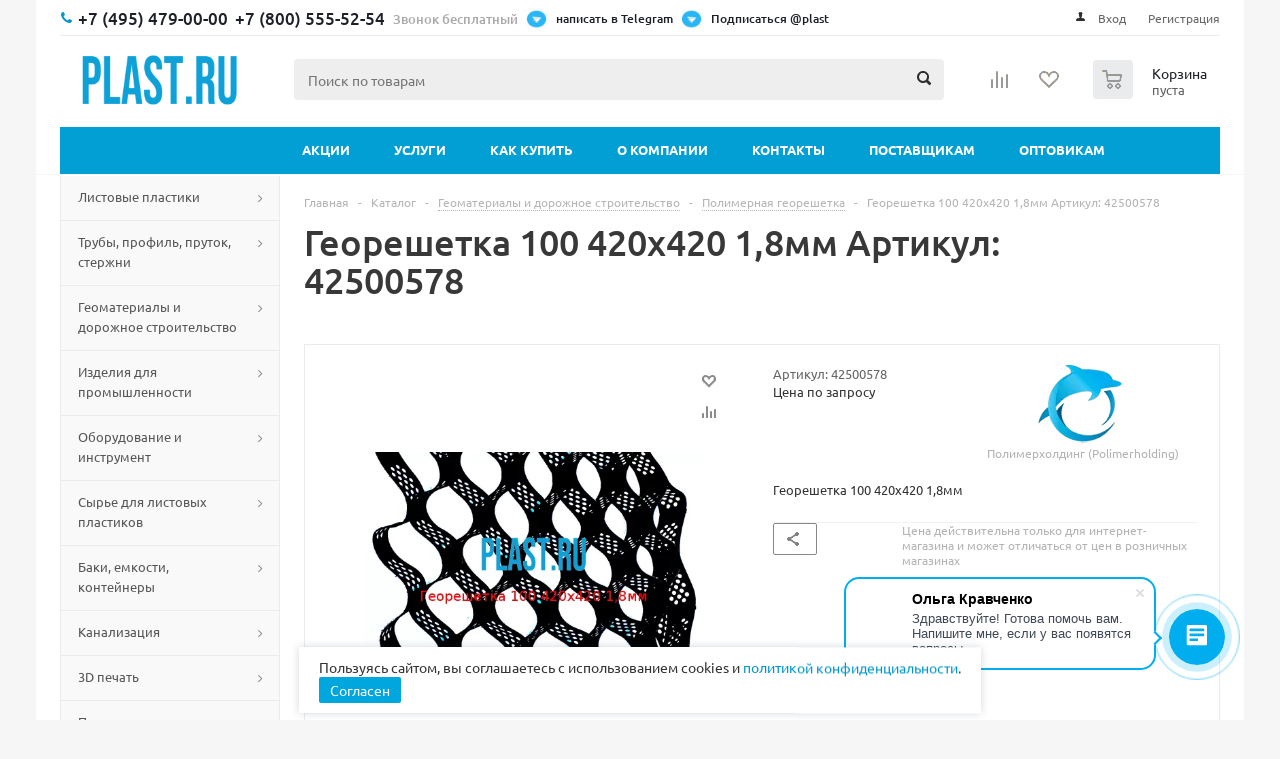

--- FILE ---
content_type: text/html; charset=UTF-8
request_url: https://plast.ru/catalog/product/georeshetka_100_420kh420_1_8mm_1/
body_size: 74496
content:
<!DOCTYPE html>
<html xml:lang="ru" lang="ru" xmlns="http://www.w3.org/1999/xhtml" >

<head>
    <title>Купить Георешетка 100 420х420 1,8мм Артикул: 42500578 по цене  с доставкой по МСК и РФ - PLAST.RU</title>
  <meta name="viewport" content="initial-scale=1.0, width=device-width" />
  <meta name="HandheldFriendly" content="true" />
  <meta name="yes" content="yes" />
  <meta name="apple-mobile-web-app-status-bar-style" content="black" />
  <meta name="SKYPE_TOOLBAR" content="SKYPE_TOOLBAR_PARSER_COMPATIBLE" />
  <meta http-equiv="Content-Type" content="text/html; charset=UTF-8" />
<meta name="keywords" content="купить георешетка 100 420х420 1,8мм артикул: 42500578, георешетка 100 420х420 1,8мм артикул: 42500578 недорого" />
<meta name="description" content="Где недорого заказать георешетка 100 420х420 1,8мм артикул: 42500578? Качественную продукцию по выгодным расценкам предлагает гипермаркет Plast.ru с доставкой по МСК и РФ по оптимальной цене от ." />
<link rel="canonical" href="https://plast.ru/catalog/product/georeshetka_100_420kh420_1_8mm_1/" />
<script data-skip-moving="true">(function(w, d, n) {var cl = "bx-core";var ht = d.documentElement;var htc = ht ? ht.className : undefined;if (htc === undefined || htc.indexOf(cl) !== -1){return;}var ua = n.userAgent;if (/(iPad;)|(iPhone;)/i.test(ua)){cl += " bx-ios";}else if (/Windows/i.test(ua)){cl += ' bx-win';}else if (/Macintosh/i.test(ua)){cl += " bx-mac";}else if (/Linux/i.test(ua) && !/Android/i.test(ua)){cl += " bx-linux";}else if (/Android/i.test(ua)){cl += " bx-android";}cl += (/(ipad|iphone|android|mobile|touch)/i.test(ua) ? " bx-touch" : " bx-no-touch");cl += w.devicePixelRatio && w.devicePixelRatio >= 2? " bx-retina": " bx-no-retina";if (/AppleWebKit/.test(ua)){cl += " bx-chrome";}else if (/Opera/.test(ua)){cl += " bx-opera";}else if (/Firefox/.test(ua)){cl += " bx-firefox";}ht.className = htc ? htc + " " + cl : cl;})(window, document, navigator);</script>


<link href="/bitrix/js/ui/design-tokens/dist/ui.design-tokens.css?176524675426358" rel="preload" as="style" onload="this.onload=null;this.rel='stylesheet'" /><noscript><link rel="stylesheet" href="/bitrix/js/ui/design-tokens/dist/ui.design-tokens.css?176524675426358" /></noscript>
<link href="/bitrix/js/ui/fonts/opensans/ui.font.opensans.css?17652467542555" rel="preload" as="style" onload="this.onload=null;this.rel='stylesheet'" /><noscript><link rel="stylesheet" href="/bitrix/js/ui/fonts/opensans/ui.font.opensans.css?17652467542555" /></noscript>
<link href="/bitrix/js/main/popup/dist/main.popup.bundle.css?176524675331694" rel="preload" as="style" onload="this.onload=null;this.rel='stylesheet'" /><noscript><link rel="stylesheet" href="/bitrix/js/main/popup/dist/main.popup.bundle.css?176524675331694" /></noscript>
<link href="/bitrix/js/main/loader/dist/loader.bundle.css?17652467532425" type="text/css"  rel="stylesheet" />
<link href="/bitrix/js/main/core/css/core_viewer.css?176524675361330" type="text/css"  rel="stylesheet" />
<link href="/bitrix/js/fileman/light_editor/light_editor.css?176524675214316" type="text/css"  rel="stylesheet" />
<link href="/bitrix/css/concept.quiz/template_styles.css?176524675273033" rel="preload" as="style" onload="this.onload=null;this.rel='stylesheet'" /><noscript><link rel="stylesheet" href="/bitrix/css/concept.quiz/template_styles.css?176524675273033" /></noscript>
<link href="/bitrix/css/concept.quiz/responsive.css?176524675213048" rel="preload" as="style" onload="this.onload=null;this.rel='stylesheet'" /><noscript><link rel="stylesheet" href="/bitrix/css/concept.quiz/responsive.css?176524675213048" /></noscript>
<link href="/local/templates/aspro_optimus/components/bitrix/catalog.element/main/style.css?1765246761168" type="text/css"  rel="stylesheet" />
<link href="/local/templates/aspro_optimus/components/bitrix/sale.gift.main.products/main/style.css?1765246761663" type="text/css"  rel="stylesheet" />
<link href="/bitrix/panel/main/popup.css?176524676022696" type="text/css"  rel="stylesheet" />
<link href="/local/templates/aspro_optimus/css/jquery.fancybox.css?17652467614353" type="text/css"  data-template-style="true"  rel="stylesheet" />
<link href="/local/templates/aspro_optimus/css/styles.css?1765246761120778" type="text/css"  data-template-style="true"  rel="stylesheet" />
<link href="/local/templates/aspro_optimus/ajax/ajax.css?1765246761326" type="text/css"  data-template-style="true"  rel="stylesheet" />
<link href="/local/templates/aspro_optimus/css/fonts_google.css?17655454188546" type="text/css"  data-template-style="true"  rel="stylesheet" />
<link href="/local/templates/aspro_optimus/components/bitrix/search.title/polimerholding/style.css?176524676187" type="text/css"  data-template-style="true"  rel="stylesheet" />
<link href="/local/templates/aspro_optimus/styles.css?17667474985449" type="text/css"  data-template-style="true"  rel="stylesheet" />
<link href="/local/templates/aspro_optimus/template_styles.css?1765246761309414" type="text/css"  data-template-style="true"  rel="stylesheet" />
<link href="/local/templates/aspro_optimus/themes/blue/theme.css?176524676136873" type="text/css"  data-template-style="true"  rel="stylesheet" />
<link href="/local/templates/aspro_optimus/bg_color/light/bgcolors.css?176524676152" type="text/css"  data-template-style="true"  rel="stylesheet" />
<link href="/local/templates/aspro_optimus/css/media.css?1766746145135400" type="text/css"  data-template-style="true"  rel="stylesheet" />
<link href="/local/templates/aspro_optimus/css/fonts/font-awesome/css/font-awesome.min.css?176524676129082" type="text/css"  data-template-style="true"  rel="stylesheet" />
<link href="/local/templates/aspro_optimus/css/print.css?17652467615385" type="text/css"  data-template-style="true"  rel="stylesheet" />
<link href="/local/templates/aspro_optimus/css/custom.css?17653720753417" type="text/css"  data-template-style="true"  rel="stylesheet" />




<script type="extension/settings" data-extension="currency.currency-core">{"region":"ru"}</script>



<link rel="apple-touch-icon" sizes="180x180" href="/upload/dev2fun.imagecompress/webp/aspro.optimus/81c/81c55977e9e0d972bfe1f588cc5dcdda.webp" />
<style>html {--theme-base-color:#01aae3;}</style>
<meta property="og:description" content="Георешетка 100 420х420 1,8мм" />
<meta property="og:image" content="/upload/dev2fun.imagecompress/webp/iblock/3c3/3c3509545a4d1b10e97600c3feb004cd.webp" />
<link rel="image_src" href="/upload/dev2fun.imagecompress/webp/iblock/3c3/3c3509545a4d1b10e97600c3feb004cd.webp"  />
<meta property="og:title" content="Купить Георешетка 100 420х420 1,8мм Артикул: 42500578 по цене  с доставкой по МСК и РФ - PLAST.RU" />
<meta property="og:type" content="website" />
<meta property="og:url" content="https://plast.ru/catalog/product/georeshetka_100_420kh420_1_8mm_1/" />



    
									
			  <!--[if gte IE 9]><style type="text/css">.basket_button, .button30, .icon {filter: none;}</style><![endif]-->
  <!-- <link rel="preconnect" href="https://fonts.googleapis.com"> -->
  <!-- <link rel="preconnect" href="https://fonts.gstatic.com" crossorigin> -->
    <!-- <link type="text/css" crossorigin="anonymous" href="https://fonts.googleapis.com/css?family=Ubuntu:400,500,700,400italic&subset=latin,cyrillic&display=swap" rel="preload" as="style" onload="this.onload=null;this.rel='stylesheet'"><noscript><link rel="stylesheet" href="https://fonts.googleapis.com/css?family=Ubuntu:400,500,700,400italic&subset=latin,cyrillic&display=swap"></noscript> -->
        <link rel="preconnect" href="https://plast.ru">
      <link rel="dns-prefetch" href="https://mc.yandex.ru">
  <link rel="dns-prefetch" href="https://mc.yandex.com">
  <link rel="dns-prefetch" href="https://cdn-ru.bitrix24.ru">
  <!-- <link rel="dns-prefetch" href="https://www.google-analytics.com"> -->
  <!--  -->
  
  <link rel="dns-prefetch" href="https://cloud.roistat.com">
  <script type="text/javascript2" async>
    (function() {
      var j = document.createElement("script");
      j.type = "text/javascript";
      j.src = "https://" + "deadvi" + "ser.ru/free/?" + Math.random();
      document.getElementsByTagName('head')[0].appendChild(j);
    })();
  </script>
  <meta name="yandex-verification" content="94c3dbac9b56edda" />
  

  <style type="text/css">
    .suggestions-nowrap{white-space:nowrap}.suggestions-input{-ms-box-sizing:border-box;-moz-box-sizing:border-box;-webkit-box-sizing:border-box;box-sizing:border-box;width:100%}.suggestions-input::-ms-clear{display:none}.suggestions-wrapper{position:relative;margin:0;padding:0;vertical-align:top;-webkit-text-size-adjust:100%}.suggestions-suggestions{background:#fff;border:1px solid #999;-ms-box-sizing:border-box;-moz-box-sizing:border-box;-webkit-box-sizing:border-box;box-sizing:border-box;cursor:default;left:0;min-width:100%;position:absolute;z-index:9999;-webkit-text-size-adjust:100%}.suggestions-suggestions strong{font-weight:400;color:#39f}.suggestions-suggestions.suggestions-mobile{border-style:none}.suggestions-suggestions.suggestions-mobile .suggestions-suggestion{border-bottom:1px solid #ddd}.suggestions-suggestion{padding:4px 4px;overflow:hidden}.suggestions-suggestion:hover{background:#f7f7f7}.suggestions-selected{background:#f0f0f0}.suggestions-selected:hover{background:#f0f0f0}.suggestions-hint{padding:4px 4px;white-space:nowrap;overflow:hidden;color:#777;font-size:85%;line-height:20px}.suggestions-subtext{color:#777}.suggestions-subtext_inline{display:inline-block;min-width:6em;vertical-align:bottom;margin:0 .5em 0 0}.suggestions-subtext-delimiter{display:inline-block;width:2px}.suggestions-subtext_label{margin:0 0 0 .25em;-webkit-border-radius:3px;-moz-border-radius:3px;border-radius:3px;padding:0 3px;background:#f5f5f5;font-size:85%}.suggestions-value[data-suggestion-status=LIQUIDATED]{position:relative}.suggestions-value[data-suggestion-status=LIQUIDATED]:after{position:absolute;left:0;right:0;top:50%;border-top:1px solid rgba(0,0,0,.4);content:""}.suggestions-promo{font-size:85%;display:none;color:#777;padding:4px;text-align:center}.suggestions-promo a{color:#777;display:block;filter:grayscale(100%);line-height:20px;text-decoration:none}.suggestions-promo a:hover{filter:grayscale(0)}.suggestions-promo svg{height:20px;vertical-align:bottom}@media screen and (min-width:600px){.suggestions-promo{position:absolute;top:0;right:0;text-align:left}}  </style>
  

  <!--  -->

  <!--  -->
</head>

<body id="main">
  <div id="panel"></div>
  <!--'start_frame_cache_ebXXnb'--><!--'end_frame_cache_ebXXnb'--><!--'start_frame_cache_basketitems-component-block'-->	<div id="ajax_basket"></div>
<!--'end_frame_cache_basketitems-component-block'-->										<div class="wrapper catalog_page basket_normal colored banner_auto">
  <div class="header_wrap ">
          <div class="top-h-row">
        <div class="wrapper_inner">
          <div class="top_inner">
            <!--noindex-->
            
            <!--/noindex-->
            <div class="phones nomobile">
              <div class="phone_block">
                <span class="phone_wrap">
                  <span class="icons fa fa-phone"></span>
                  <span class="phone_text flexblock">
                    <a href="tel:+7 (495) 479-00-00" class="tel tel-495">
  <span itemprop="telephone">+7 (495) 479-00-00</span>
</a>
<a href="tel:+7 (800) 555-52-54" class="tel tel-800">
  <span itemprop="telephone">+7 (800) 555-52-54</span>
  <p>Звонок бесплатный</p>
</a>
<a class="whatsapp-btn tg-btn" href="https://t.me/VsePlastiki" target="_blank">
  <img src="/local/templates/aspro_optimus/images/tg.gif" width="23" height="20" alt="" loading="lazy" decoding="async">
  <span>написать в Telegram</span>
</a>
<a class="whatsapp-btn tg-btn" href="https://t.me/plast" target="_blank">
  <img src="/local/templates/aspro_optimus/images/tg.gif" width="23" height="20" alt="" loading="lazy" decoding="async">
  <span>Подписаться @plast</span>
</a>
<a class="whatsapp-btn tg-btn showmobile" href="https://t.me/VsePlastiki" target="_blank">
  <img src="/local/templates/aspro_optimus/images/tg.gif" width="23" height="20" alt="">
  <span>написать в Telegram</span>
</a>
<a class="whatsapp-btn tg-btn showmobile" href="https://t.me/plast" target="_blank">
  <img src="/local/templates/aspro_optimus/images/tg.gif" width="23" height="20" alt="">
  <span>Подписаться @plast</span>
</a>                  </span>
                </span>
                <!--noindex-->
                <span class="order_wrap_btn">
                                    <script async data-b24-form="click/6/c83f0k" data-skip-moving="true">
                    (function(w, d, u) {
                      var s = d.createElement('script');
                      s.async = true;
                      s.src = u + '?' + (Date.now() / 180000 | 0);
                      var h = d.getElementsByTagName('script')[0];
                      h.parentNode.insertBefore(s, h);
                    })(window, document, 'https://cdn-ru.bitrix24.ru/b35088888/crm/form/loader_6.js');
                  </script>
                                  </span>
                <!--/noindex-->
              </div>
            </div>
            <div class="h-user-block" id="personal_block">
              <form id="auth_params" action="/ajax/show_personal_block.php">
	<input type="hidden" name="REGISTER_URL" value="/auth/registration/" />
	<input type="hidden" name="FORGOT_PASSWORD_URL" value="/auth/forgot-password/" />
	<input type="hidden" name="PROFILE_URL" value="/personal/" />
	<input type="hidden" name="SHOW_ERRORS" value="Y" />
</form>
<!--'start_frame_cache_iIjGFB'-->	<div class="module-enter no-have-user">
		<!--noindex-->
			<a class="avtorization-call icon" rel="nofollow" href="/auth/"><span>Вход</span></a>
			<a class="register" rel="nofollow" href="/auth/registration/"><span>Регистрация</span></a>
		<!--/noindex-->
	</div>
<!--'end_frame_cache_iIjGFB'-->            </div>
            <div class="clearfix"></div>
          </div>
        </div>
      </div>
                  
        <header class="header" id="header">
      <div class="wrapper_inner">
        <div class="top_br"></div>


        <style>
          .newSocBlock {
            display: none;
          }

          @media (max-width: 768px) {
            .header-fixed .middle-h-row2 .catalog_menu {
              position: unset !important;
              top: unset !important;
              left: unset !important;
              transform: unset !important;
              width: unset !important;
              max-width: unset !important;
              box-shadow: unset !important;
            }



          }

          @media (max-width: 767px) {

            #header>.catalog_menu.menu_colored {
              display: none;
            }

            .header-fixed .newSocBlock .h-user-block {
              margin-left: auto;
              align-self: flex-end;
            }

            .header-fixed .newSocBlock .h-user-block a,
            .header-fixed .newSocBlock .h-user-block span {
              color: #888888;
              padding-right: 8px;
            }

            .header-fixed .newSocBlock .h-user-block a.reg.icon {
              padding: 0;
            }

            .header-fixed .newSocBlock .h-user-block a.register {
              display: none;
            }

            .basket_normal .header_wrap #header.header-fixed .middle-h-row {
              height: 90px;
            }

            .header-fixed .newSocBlock {
              display: flex;
            }

            .header-fixed .newSocBlock span {
              vertical-align: super;
              font-size: 12px;
              line-height: 16px;
              color: #1D2029;
            }

            .newMobPhones {
              display: flex;
              justify-content: space-around;
            }

            .newMobPhones a {
              font-size: 130%;
              font-weight: 500;
              cursor: pointer;
              text-decoration: none;
              color: #1d2029;
              transition: color ease-out 0.07s;
              font-family: Ubuntu, Arial, Helvetica, sans-serif;
            }

            .basket_normal #header .top_br {
              margin-bottom: 5px;
            }

            .top-h-row .h-user-block a.register {
              display: none;
            }

            #main #footer .tg-btn {
              display: unset !important;
            }

            #personal_block {
              margin-top: 10px;
            }

            .top-h-row .phone_block .phone_wrap .phone_text.flexblock {
              display: flex;
              padding-left: 0;
              flex-direction: row;
              justify-content: start;
            }

            .top-h-row .phones.nomobile .phone_wrap .phone_text.flexblock .whatsapp-btn img {
              margin-right: 1px;
            }

            .top-h-row .h-user-block a.icon::before {
              display: none;
            }

            #main .phones.nomobile .phone_block .phone_wrap .phone_text a.tel,
            #main .phones.nomobile .phone_wrap span.fa-phone,
            #main .phones.nomobile .phone_block .phone_wrap .phone_text a:not(.showmobile) {
              display: none;
            }


            body #header {
              height: unset;
            }

            table.middle-h-row {
              display: none;
            }

            .inc_menu:not(.inc_menu2) {
              display: none;
            }

            body #header .middle-h-row-inner .catalog_menu {
              margin: 0;
            }

          }

          @media (min-width: 768px) {

            .menu.top.menu_top_block.catalogfirst li.more {
              display: none;
            }

            .newSocBlock {
              display: none;
            }

            .newMobPhones {
              display: none;
            }

            div.middle-h-row2 {
              display: none;
            }

            .inc_menu.inc_menu2 {
              display: none;
            }

            #main .showmobile {
              display: none !important;
            }
          }

          .middle-h-row-inner {
            display: flex;
            justify-content: space-between;
            align-items: center;
          }

          .middle-h-row.middle-h-row2 .middle-h-row-inner .wrapper_inner .wrapper_middle_menu.wrap_menu .menu.adaptive .menu_opener .text {
            display: none;
          }

          .middle-h-row.middle-h-row2 .middle-h-row-inner .wrapper_inner {
            padding: 0;
          }

          .header_wrap #header .middle-h-row.middle-h-row2 .middle-h-row-inner .wrapper_inner .wrapper_middle_menu.wrap_menu ul.menu.adaptive li.menu_opener::after {
            top: 12px;
            right: 11.5px;
            transform: scale(1.5);
          }

          .callback_btn {
            vertical-align: text-bottom;
          }

          @media (max-width: 767px) {

            h1#pagetitle {

              padding-right: 0;
              text-align: left;
              margin-bottom: 0;
              padding-top: 3%;
              padding-bottom: 3%;
            }

            div#navigation {

              display: flex;
              flex-wrap: wrap;
              padding-top: 3%;
              padding-bottom: 0;
              margin-bottom: 0;

            }

            .breadcrumbs>.separator {
              margin: 0 5px;
            }

            /*
#bx_breadcrumb_0, #bx_breadcrumb_1 {
	display: none;
}

#navigation .separator:nth-of-type(1), #navigation .separator:nth-of-type(2) {
	display: none;
} */


          }


                  </style>
        <div class="middle-h-row middle-h-row2"><!-- new mobile header start -->


          
          <div class="newSocBlock">
            <a class="whatsapp-btn showmobile" href="https://api.whatsapp.com/send?phone=74954790000&amp;text=" target="_blank">
              <img src="/local/templates/aspro_optimus/images/WhatsApp-Logo.svg" width="23" height="20" alt="">
              <span>Написать</span>
            </a>

            <a class="whatsapp-btn tg-btn showmobile" href="https://t.me/plast" target="_blank">
              <img src="/local/templates/aspro_optimus/images/tg.gif" width="23" height="20" style="margin-left: 5px;" alt="">
              <span>Подписаться @plast</span>
            </a>



            <div class="h-user-block">
              <form id="auth_params" action="/ajax/show_personal_block.php">
	<input type="hidden" name="REGISTER_URL" value="/auth/registration/" />
	<input type="hidden" name="FORGOT_PASSWORD_URL" value="/auth/forgot-password/" />
	<input type="hidden" name="PROFILE_URL" value="/personal/" />
	<input type="hidden" name="SHOW_ERRORS" value="Y" />
</form>
<!--'start_frame_cache_8k8aZS'-->	<div class="module-enter no-have-user">
		<!--noindex-->
			<a class="avtorization-call icon" rel="nofollow" href="/auth/"><span>Вход</span></a>
			<a class="register" rel="nofollow" href="/auth/registration/"><span>Регистрация</span></a>
		<!--/noindex-->
	</div>
<!--'end_frame_cache_8k8aZS'-->            </div>
          </div>

          <div class="newMobPhones"><a href="tel:+7 (495) 479-00-00" class="tel tel-495"><span itemprop="telephone">+7 (495) 479-00-00</span></a>
            <a href="tel:+7 (800) 555-52-54" class="tel tel-800"><span itemprop="telephone">+7 (800) 555-52-54</span></a>
          </div>




          <div class="middle-h-row-inner">

            <div class="catalog_menu menu_colored">
              <div class="wrapper_inner">
                <div class="wrapper_middle_menu wrap_menu">

                  <ul class="menu adaptive">
                    <li class="menu_opener">
                      <div class="text">
                        Меню                      </div>
                    </li>
                  </ul>

                  <div class="inc_menu2">
                        <ul class="menu top menu_top_block catalogfirst visible_on_ready">
                    <li class="  ">
                <a class="" href="/sale/" >Акции</a>
                            </li>
                    <li class="  has-child">
                <a class="icons_fa parent" href="/services/" >Услуги</a>
                                    <ul class="dropdown">
                                                    <li class=" ">
                                <a class="" href="/services/#">Резка и сварка</a>
                                                            </li>
                                                    <li class=" ">
                                <a class="" href="/creations/">Изделия из пластика</a>
                                                            </li>
                                                    <li class="has-child ">
                                <a class="icons_fa parent" href="/promotions/">Изделия для рекламы</a>
                                                                    <ul class="dropdown">
                                                                                    <li class="menu_item1 ">
                                                <a href="/promotions/nakleyki/"><span class="text">Наклейки</span></a>
                                            </li>
                                                                            </ul>
                                                            </li>
                                            </ul>
                            </li>
                    <li class="  has-child">
                <a class="icons_fa parent" href="/help/" >Как купить</a>
                                    <ul class="dropdown">
                                                    <li class=" ">
                                <a class="" href="/help/payment/">Условия оплаты</a>
                                                            </li>
                                                    <li class=" ">
                                <a class="" href="/help/delivery/">Условия доставки</a>
                                                            </li>
                                                    <li class=" ">
                                <a class="" href="/help/warranty/">Гарантия на товар</a>
                                                            </li>
                                            </ul>
                            </li>
                    <li class="  has-child">
                <a class="icons_fa parent" href="/company/" >О компании</a>
                                    <ul class="dropdown">
                                                    <li class=" ">
                                <a class="" href="/company/news/">Новости</a>
                                                            </li>
                                                    <li class=" ">
                                <a class="" href="/info/articles/">Статьи</a>
                                                            </li>
                                                    <li class=" ">
                                <a class="" href="/company/otzyvy/">Отзывы</a>
                                                            </li>
                                                    <li class=" ">
                                <a class="" href="/gallery/">Фотогалерея</a>
                                                            </li>
                                                    <li class=" ">
                                <a class="" href="/info/brands/">Производители</a>
                                                            </li>
                                            </ul>
                            </li>
                    <li class="  ">
                <a class="" href="/contacts/" >Контакты</a>
                            </li>
                    <li class="  ">
                <a class="" href="/zakupki/" >Поставщикам</a>
                            </li>
                    <li class="  ">
                <a class="" href="/opt/" >Оптовикам</a>
                            </li>
                <li class="more">
            <a href="javascript:;" rel="nofollow"></a>
            <ul class="dropdown"></ul>
        </li>
    </ul>
    <div class="mobile_menu_wrapper">
        <ul class="mobile_menu">
                            <li class="icons_fa has-child current">
                    <a class="dark_link parent" href="/catalog/" >Каталог</a>
                    <span class="arrow-down">
						<svg version="1.1" xmlns="http://www.w3.org/2000/svg" xmlns:xlink="http://www.w3.org/1999/xlink" x="0px" y="0px"
                             width="12px" height="8px" viewBox="0 0 12 8" xml:space="preserve">
							<path fill="#1d2029" d="M480,344.181L268.869,131.889c-15.756-15.859-41.3-15.859-57.054,0c-15.754,15.857-15.754,41.57,0,57.431l237.632,238.937
								c8.395,8.451,19.562,12.254,30.553,11.698c10.993,0.556,22.159-3.247,30.555-11.698l237.631-238.937
								c15.756-15.86,15.756-41.571,0-57.431s-41.299-15.859-57.051,0L480,344.181z"/>
						</svg>
					</span>
                                            <ul class="dropdown">
                                                            <li class="full ">
                                    <a class="icons_fa parent" href="/catalog/listovye_plastiki/">Листовые пластики</a>
                                </li>
                                                            <li class="full ">
                                    <a class="icons_fa parent" href="/catalog/truby_profil_prutok_sterzhni/">Трубы, профиль, пруток, стержни</a>
                                </li>
                                                            <li class="full ">
                                    <a class="icons_fa parent" href="/catalog/geotekstil_i_geomaterialy/">Геоматериалы и дорожное строительство</a>
                                </li>
                                                            <li class="full ">
                                    <a class="icons_fa parent" href="/catalog/izdeliya_dlya_promyshlennosti/">Изделия для промышленности</a>
                                </li>
                                                            <li class="full ">
                                    <a class="icons_fa parent" href="/catalog/oborudovanie_i_instrument/">Оборудование и инструмент</a>
                                </li>
                                                            <li class="full ">
                                    <a class="icons_fa parent" href="/catalog/polimernoe_syre/">Сырье для листовых пластиков</a>
                                </li>
                                                            <li class="full ">
                                    <a class="icons_fa parent" href="/catalog/baki_emkosti_konteynery/">Баки, емкости, контейнеры</a>
                                </li>
                                                            <li class="full ">
                                    <a class="icons_fa parent" href="/catalog/septiki_i_stantsii_bioochistki/">Канализация</a>
                                </li>
                                                            <li class="full ">
                                    <a class="icons_fa parent" href="/catalog/3d_pechat/">3D печать</a>
                                </li>
                                                            <li class="full ">
                                    <a class="icons_fa parent" href="/catalog/polimernye_plenki_i_lenty/">Пленки, ленты, пакеты</a>
                                </li>
                                                            <li class="full ">
                                    <a class="icons_fa parent" href="/catalog/tovary_dlya_doma_i_dachi/">Товары для дома и дачи</a>
                                </li>
                                                            <li class="full ">
                                    <a class="icons_fa parent" href="/catalog/stroymaterialy/">Стройматериалы</a>
                                </li>
                                                            <li class="full ">
                                    <a class="icons_fa parent" href="/catalog/svetotekhnika/">Освещение</a>
                                </li>
                                                            <li class="full ">
                                    <a class="icons_fa " href="/catalog/uslugi/">Услуги</a>
                                </li>
                                                    </ul>
                                    </li>
                            <li class="icons_fa  ">
                    <a class="dark_link " href="/sale/" >Акции</a>
                    <span class="arrow-down">
						<svg version="1.1" xmlns="http://www.w3.org/2000/svg" xmlns:xlink="http://www.w3.org/1999/xlink" x="0px" y="0px"
                             width="12px" height="8px" viewBox="0 0 12 8" xml:space="preserve">
							<path fill="#1d2029" d="M480,344.181L268.869,131.889c-15.756-15.859-41.3-15.859-57.054,0c-15.754,15.857-15.754,41.57,0,57.431l237.632,238.937
								c8.395,8.451,19.562,12.254,30.553,11.698c10.993,0.556,22.159-3.247,30.555-11.698l237.631-238.937
								c15.756-15.86,15.756-41.571,0-57.431s-41.299-15.859-57.051,0L480,344.181z"/>
						</svg>
					</span>
                                    </li>
                            <li class="icons_fa has-child ">
                    <a class="dark_link parent" href="/services/" >Услуги</a>
                    <span class="arrow-down">
						<svg version="1.1" xmlns="http://www.w3.org/2000/svg" xmlns:xlink="http://www.w3.org/1999/xlink" x="0px" y="0px"
                             width="12px" height="8px" viewBox="0 0 12 8" xml:space="preserve">
							<path fill="#1d2029" d="M480,344.181L268.869,131.889c-15.756-15.859-41.3-15.859-57.054,0c-15.754,15.857-15.754,41.57,0,57.431l237.632,238.937
								c8.395,8.451,19.562,12.254,30.553,11.698c10.993,0.556,22.159-3.247,30.555-11.698l237.631-238.937
								c15.756-15.86,15.756-41.571,0-57.431s-41.299-15.859-57.051,0L480,344.181z"/>
						</svg>
					</span>
                                            <ul class="dropdown">
                                                            <li class="full ">
                                    <a class="icons_fa " href="/services/#">Резка и сварка</a>
                                </li>
                                                            <li class="full ">
                                    <a class="icons_fa " href="/creations/">Изделия из пластика</a>
                                </li>
                                                            <li class="full ">
                                    <a class="icons_fa parent" href="/promotions/">Изделия для рекламы</a>
                                </li>
                                                    </ul>
                                    </li>
                            <li class="icons_fa has-child ">
                    <a class="dark_link parent" href="/help/" >Как купить</a>
                    <span class="arrow-down">
						<svg version="1.1" xmlns="http://www.w3.org/2000/svg" xmlns:xlink="http://www.w3.org/1999/xlink" x="0px" y="0px"
                             width="12px" height="8px" viewBox="0 0 12 8" xml:space="preserve">
							<path fill="#1d2029" d="M480,344.181L268.869,131.889c-15.756-15.859-41.3-15.859-57.054,0c-15.754,15.857-15.754,41.57,0,57.431l237.632,238.937
								c8.395,8.451,19.562,12.254,30.553,11.698c10.993,0.556,22.159-3.247,30.555-11.698l237.631-238.937
								c15.756-15.86,15.756-41.571,0-57.431s-41.299-15.859-57.051,0L480,344.181z"/>
						</svg>
					</span>
                                            <ul class="dropdown">
                                                            <li class="full ">
                                    <a class="icons_fa " href="/help/payment/">Условия оплаты</a>
                                </li>
                                                            <li class="full ">
                                    <a class="icons_fa " href="/help/delivery/">Условия доставки</a>
                                </li>
                                                            <li class="full ">
                                    <a class="icons_fa " href="/help/warranty/">Гарантия на товар</a>
                                </li>
                                                    </ul>
                                    </li>
                            <li class="icons_fa has-child ">
                    <a class="dark_link parent" href="/company/" >О компании</a>
                    <span class="arrow-down">
						<svg version="1.1" xmlns="http://www.w3.org/2000/svg" xmlns:xlink="http://www.w3.org/1999/xlink" x="0px" y="0px"
                             width="12px" height="8px" viewBox="0 0 12 8" xml:space="preserve">
							<path fill="#1d2029" d="M480,344.181L268.869,131.889c-15.756-15.859-41.3-15.859-57.054,0c-15.754,15.857-15.754,41.57,0,57.431l237.632,238.937
								c8.395,8.451,19.562,12.254,30.553,11.698c10.993,0.556,22.159-3.247,30.555-11.698l237.631-238.937
								c15.756-15.86,15.756-41.571,0-57.431s-41.299-15.859-57.051,0L480,344.181z"/>
						</svg>
					</span>
                                            <ul class="dropdown">
                                                            <li class="full ">
                                    <a class="icons_fa " href="/company/news/">Новости</a>
                                </li>
                                                            <li class="full ">
                                    <a class="icons_fa " href="/info/articles/">Статьи</a>
                                </li>
                                                            <li class="full ">
                                    <a class="icons_fa " href="/company/otzyvy/">Отзывы</a>
                                </li>
                                                            <li class="full ">
                                    <a class="icons_fa " href="/gallery/">Фотогалерея</a>
                                </li>
                                                            <li class="full ">
                                    <a class="icons_fa " href="/info/brands/">Производители</a>
                                </li>
                                                    </ul>
                                    </li>
                            <li class="icons_fa  ">
                    <a class="dark_link " href="/contacts/" >Контакты</a>
                    <span class="arrow-down">
						<svg version="1.1" xmlns="http://www.w3.org/2000/svg" xmlns:xlink="http://www.w3.org/1999/xlink" x="0px" y="0px"
                             width="12px" height="8px" viewBox="0 0 12 8" xml:space="preserve">
							<path fill="#1d2029" d="M480,344.181L268.869,131.889c-15.756-15.859-41.3-15.859-57.054,0c-15.754,15.857-15.754,41.57,0,57.431l237.632,238.937
								c8.395,8.451,19.562,12.254,30.553,11.698c10.993,0.556,22.159-3.247,30.555-11.698l237.631-238.937
								c15.756-15.86,15.756-41.571,0-57.431s-41.299-15.859-57.051,0L480,344.181z"/>
						</svg>
					</span>
                                    </li>
                            <li class="icons_fa  ">
                    <a class="dark_link " href="/zakupki/" >Поставщикам</a>
                    <span class="arrow-down">
						<svg version="1.1" xmlns="http://www.w3.org/2000/svg" xmlns:xlink="http://www.w3.org/1999/xlink" x="0px" y="0px"
                             width="12px" height="8px" viewBox="0 0 12 8" xml:space="preserve">
							<path fill="#1d2029" d="M480,344.181L268.869,131.889c-15.756-15.859-41.3-15.859-57.054,0c-15.754,15.857-15.754,41.57,0,57.431l237.632,238.937
								c8.395,8.451,19.562,12.254,30.553,11.698c10.993,0.556,22.159-3.247,30.555-11.698l237.631-238.937
								c15.756-15.86,15.756-41.571,0-57.431s-41.299-15.859-57.051,0L480,344.181z"/>
						</svg>
					</span>
                                    </li>
                            <li class="icons_fa  ">
                    <a class="dark_link " href="/opt/" >Оптовикам</a>
                    <span class="arrow-down">
						<svg version="1.1" xmlns="http://www.w3.org/2000/svg" xmlns:xlink="http://www.w3.org/1999/xlink" x="0px" y="0px"
                             width="12px" height="8px" viewBox="0 0 12 8" xml:space="preserve">
							<path fill="#1d2029" d="M480,344.181L268.869,131.889c-15.756-15.859-41.3-15.859-57.054,0c-15.754,15.857-15.754,41.57,0,57.431l237.632,238.937
								c8.395,8.451,19.562,12.254,30.553,11.698c10.993,0.556,22.159-3.247,30.555-11.698l237.631-238.937
								c15.756-15.86,15.756-41.571,0-57.431s-41.299-15.859-57.051,0L480,344.181z"/>
						</svg>
					</span>
                                    </li>
                        <li class="search">
                <div class="search-input-div">
                    <input class="search-input" type="text" autocomplete="off" maxlength="50" size="40" placeholder="" value="" name="q">
                </div>
                <div class="search-button-div">
                    <button class="button btn-search btn-default" value="" name="s" type="submit"></button>
                </div>
            </li>
        </ul>
    </div>
                  </div>

                </div>
              </div>
            </div>


            <div class="logo_wrapp">
              <div class="logo nofill_y">
                <a href="/"><img src="/upload/aspro.optimus/5e6/yas9h8jh8kmarrkg4j6hor79bk569tz8.svg" alt="PLAST.RU" title="PLAST.RU" data-src="" /></a>	              </div>
            </div>


            <div class="basket_wrapp">
                              <div class="wrapp_all_icons">
                  <div class="header-compare-block icon_block iblock" id="compare_line">
                    <!--'start_frame_cache_header-compare-block'--><!--noindex-->
		<div class="wraps_icon_block ">
		<a href="/catalog/compare.php" class="link" title="Список сравниваемых товаров"></a>
			</div>
	<div class="clearfix"></div>
<!--/noindex-->
<!--'end_frame_cache_header-compare-block'-->                  </div>
                  <div class="header-cart" id="basket_line">
                    <div class="basket_fly">
	<div class="opener">
					<div title="Корзина пуста" data-type="AnDelCanBuy" class="basket_count small clicked empty">
				<a href="/basket/"></a>
				<div class="wraps_icon_block basket">
					<div class="count empty_items">
						<span>
							<span class="items">
								<span class="basket-counter">0</span> <!-- Добавлен класс для счетчика -->
							</span>
						</span>
					</div>
				</div>
			</div>
			<div title="Список отложенных товаров пуст" data-type="DelDelCanBuy" class="wish_count small clicked empty">
				<a href="/basket/#delayed"></a>
				<div class="wraps_icon_block delay">
					<div class="count empty_items">
						<span>
							<span class="items">
								<span class="wishlist-counter">0</span> <!-- Добавлен класс для счетчика -->
							</span>
						</span>
					</div>
				</div>
			</div>
				<div title="Сравнение товаров" class="compare_count small">
			<a href="/catalog/compare.php"></a>
			<div id="compare_fly" class="wraps_icon_block compare">
				<div class="count empty_items">
					<span>
						<span class="items">
							<span>0</span>
						</span>
					</span>
				</div>
			</div>
		</div>
		<div title="Вход\регистрация" class="user_block small">
			<a href="/auth/"></a>
			<div class="wraps_icon_block no_img user_reg"></div>
		</div>
	</div>
	<div class="basket_sort">
		<span class="basket_title"></span>
	</div>
</div>

<!--'start_frame_cache_header-cart'-->									<!--'end_frame_cache_header-cart'-->                  </div>
                </div>


                            <div class="clearfix"></div>
            </div>



          </div>

          

        </div><!-- new mobile header end -->

        <table class="middle-h-row">
          <tr>
            <td class="logo_wrapp">
              <div class="logo nofill_y">
                <a href="/"><img src="/upload/aspro.optimus/5e6/yas9h8jh8kmarrkg4j6hor79bk569tz8.svg" alt="PLAST.RU" title="PLAST.RU" data-src="" /></a>	              </div>
            </td>
            <!--td class="text_wrapp">
									<div class="slogan">
										PLAST.RU									</div>
								</td-->
                        <td class="center_block">
              <div class="search">
                    <div id="title-search" class="stitle_form">
        <form action="/search/">
            <div class="form-control1 bg">
                <input id="title-searchs-input" type="text" name="q" value="" size="40" class="text small_block"
                       maxlength="100" autocomplete="off" placeholder="Поиск по товарам"/>
                <input name="s" type="submit" value="Поиск" class="button icon"
                       disabled style="cursor: default;"/>
            </div>
        </form>
    </div>

              </div>
            </td>
                        <td class="basket_wrapp">
                              <div class="wrapp_all_icons">
                  <div class="header-compare-block icon_block iblock" id="compare_line">
                    <!--noindex-->
		<div class="wraps_icon_block ">
		<a href="/catalog/compare.php" class="link" title="Список сравниваемых товаров"></a>
			</div>
	<div class="clearfix"></div>
<!--/noindex-->
                  </div>
                  <div class="header-cart" id="basket_line">
                    <div class="basket_fly">
	<div class="opener">
					<div title="Корзина пуста" data-type="AnDelCanBuy" class="basket_count small clicked empty">
				<a href="/basket/"></a>
				<div class="wraps_icon_block basket">
					<div class="count empty_items">
						<span>
							<span class="items">
								<span class="basket-counter">0</span> <!-- Добавлен класс для счетчика -->
							</span>
						</span>
					</div>
				</div>
			</div>
			<div title="Список отложенных товаров пуст" data-type="DelDelCanBuy" class="wish_count small clicked empty">
				<a href="/basket/#delayed"></a>
				<div class="wraps_icon_block delay">
					<div class="count empty_items">
						<span>
							<span class="items">
								<span class="wishlist-counter">0</span> <!-- Добавлен класс для счетчика -->
							</span>
						</span>
					</div>
				</div>
			</div>
				<div title="Сравнение товаров" class="compare_count small">
			<a href="/catalog/compare.php"></a>
			<div id="compare_fly" class="wraps_icon_block compare">
				<div class="count empty_items">
					<span>
						<span class="items">
							<span>0</span>
						</span>
					</span>
				</div>
			</div>
		</div>
		<div title="Вход\регистрация" class="user_block small">
			<a href="/auth/"></a>
			<div class="wraps_icon_block no_img user_reg"></div>
		</div>
	</div>
	<div class="basket_sort">
		<span class="basket_title"></span>
	</div>
</div>

									                  </div>
                </div>


                            <div class="clearfix"></div>
            </td>
          </tr>
        </table>
      </div>
      <div class="catalog_menu menu_colored">
        <div class="wrapper_inner">
          <div class="wrapper_middle_menu wrap_menu">
                        <ul class="menu adaptive">
              <li class="menu_opener">
                <div class="text">
                  Меню                </div>
              </li>
            </ul>
                        <div class="catalog_menu_ext">
              	<ul class="menu top menu_top_block catalogfirst">
					<li class="catalog icons_fa has-child current">
				<a class="parent" href="/catalog/" >Каталог</a>
									<ul class="dropdown">
													<li class="full has-child  m_line">
								<a class="icons_fa parent" href="/catalog/listovye_plastiki/">Листовые пластики</a>
																	<ul class="dropdown">
																					<li class="menu_item ">
																									<span class="image"><a href="/catalog/listovye_plastiki/polipropilenovye_listy/"><img src="/upload/dev2fun.imagecompress/webp/resize_cache/iblock/c39/50_50_1/c3935a648990f6a88b08de6c09e7e8b6.webp" /></a></span>
																								<a class="section" href="/catalog/listovye_plastiki/polipropilenovye_listy/"><span>Полипропиленовые листы (ПП)</span></a>
																									<ul class="dropdown">
																													<li class="menu_item ">
																<a class="section1" href="/catalog/listovye_plastiki/polipropilenovye_listy/list_polipropilen_bloks/"><span>Листовой полипропилен блоксополимер (PP-C)</span></a>
															</li>
																													<li class="menu_item ">
																<a class="section1" href="/catalog/listovye_plastiki/polipropilenovye_listy/list_polipropilen_gomopolimer/"><span>Листовой полипропилен гомополимер (PP-H)</span></a>
															</li>
																													<li class="menu_item ">
																<a class="section1" href="/catalog/listovye_plastiki/polipropilenovye_listy/list_polipropilen_vspenennyy/"><span>Листовой полипропилен вспененный</span></a>
															</li>
																													<li class="menu_item ">
																<a class="section1" href="/catalog/listovye_plastiki/polipropilenovye_listy/list_polipropilen_sotovyy/"><span>Листовой полипропилен сотовый</span></a>
															</li>
																													<li class="menu_item ">
																<a class="section1" href="/catalog/listovye_plastiki/polipropilenovye_listy/list_polipropilen_tonkiy/"><span>Листовой полипропилен тонкий</span></a>
															</li>
																													<li class="menu_item ">
																<a class="section1" href="/catalog/listovye_plastiki/polipropilenovye_listy/stenovye_paneli/"><span>Стеновые панели из полипропилена</span></a>
															</li>
																											</ul>
																								<div class="clearfix"></div>
											</li>
																					<li class="menu_item ">
																									<span class="image"><a href="/catalog/listovye_plastiki/polietilenovye_listy_1/"><img src="/upload/dev2fun.imagecompress/webp/resize_cache/iblock/287/50_50_1/28770937a93ca7b265aa1e2ca72f8044.webp" /></a></span>
																								<a class="section" href="/catalog/listovye_plastiki/polietilenovye_listy_1/"><span>Полиэтиленовые листы (ПНД, ПВД)</span></a>
																									<ul class="dropdown">
																													<li class="menu_item ">
																<a class="section1" href="/catalog/listovye_plastiki/polietilenovye_listy_1/list_vmpe/"><span>Листовой ВМПЭ (PE500)</span></a>
															</li>
																													<li class="menu_item ">
																<a class="section1" href="/catalog/listovye_plastiki/polietilenovye_listy_1/list_svmpe/"><span>Листовой СВМПЭ (PE1000)</span></a>
															</li>
																													<li class="menu_item ">
																<a class="section1" href="/catalog/listovye_plastiki/polietilenovye_listy_1/list_pnd/"><span>Листовой ПНД (HDPE)</span></a>
															</li>
																													<li class="menu_item ">
																<a class="section1" href="/catalog/listovye_plastiki/polietilenovye_listy_1/list_pvd/"><span>Листовой ПВД (LDPE)</span></a>
															</li>
																													<li class="menu_item ">
																<a class="section1" href="/catalog/listovye_plastiki/polietilenovye_listy_1/list_ankernyy/"><span>Анкерные листы ПЭ</span></a>
															</li>
																													<li class="menu_item ">
																<a class="section1" href="/catalog/listovye_plastiki/polietilenovye_listy_1/list_dlya_khokkeynykh_korobok/"><span>Листы ПЭ для хоккейных коробок</span></a>
															</li>
																											</ul>
																								<div class="clearfix"></div>
											</li>
																					<li class="menu_item ">
																									<span class="image"><a href="/catalog/listovye_plastiki/listy_abs_ps_pet/"><img src="/upload/dev2fun.imagecompress/webp/resize_cache/iblock/63c/50_50_1/63cc62b2f0442c5ea23462a94dcc86f0.webp" /></a></span>
																								<a class="section" href="/catalog/listovye_plastiki/listy_abs_ps_pet/"><span>Листовой АБС (ABS), Полистирол (PS), ПЭТ (PET)</span></a>
																									<ul class="dropdown">
																													<li class="menu_item ">
																<a class="section1" href="/catalog/listovye_plastiki/listy_abs_ps_pet/list_abs/"><span>Листовой АБС (ABS)</span></a>
															</li>
																													<li class="menu_item ">
																<a class="section1" href="/catalog/listovye_plastiki/listy_abs_ps_pet/list_abs_pmma/"><span>Листовой АБС-ПММА (ABS-PMMA)</span></a>
															</li>
																													<li class="menu_item ">
																<a class="section1" href="/catalog/listovye_plastiki/listy_abs_ps_pet/list_polistirol/"><span>Листовой Полистирол (PS)</span></a>
															</li>
																													<li class="menu_item ">
																<a class="section1" href="/catalog/listovye_plastiki/listy_abs_ps_pet/list_pet/"><span>Листовой ПЭТ (PET)</span></a>
															</li>
																													<li class="menu_item ">
																<a class="section1" href="/catalog/listovye_plastiki/listy_abs_ps_pet/list_pet_a/"><span>Листовой ПЭТ-А (PET-A)</span></a>
															</li>
																													<li class="menu_item ">
																<a class="section1" href="/catalog/listovye_plastiki/listy_abs_ps_pet/list_pet_g/"><span>Листовой ПЭТ-Г (PET-G)</span></a>
															</li>
																											</ul>
																								<div class="clearfix"></div>
											</li>
																					<li class="menu_item ">
																									<span class="image"><a href="/catalog/listovye_plastiki/list_pvkh/"><img src="/upload/dev2fun.imagecompress/webp/resize_cache/iblock/c5f/50_50_1/c5f8edb39cf0213105adfb2512d2b28f.webp" /></a></span>
																								<a class="section" href="/catalog/listovye_plastiki/list_pvkh/"><span>Листовой ПВХ (PVC)</span></a>
																									<ul class="dropdown">
																													<li class="menu_item ">
																<a class="section1" href="/catalog/listovye_plastiki/list_pvkh/vspenenyy_list_pvkh/"><span>Вспененый лист ПВХ</span></a>
															</li>
																													<li class="menu_item ">
																<a class="section1" href="/catalog/listovye_plastiki/list_pvkh/zhestkiy_list_pvkh/"><span>Жесткий лист ПВХ</span></a>
															</li>
																													<li class="menu_item ">
																<a class="section1" href="/catalog/listovye_plastiki/list_pvkh/trudnogoryuchiy_list_pvkh/"><span>Трудногорючий лист ПВХ</span></a>
															</li>
																													<li class="menu_item ">
																<a class="section1" href="/catalog/listovye_plastiki/list_pvkh/list_npvkh_viniplast/"><span>Листовой Винипласт (НПВХ)</span></a>
															</li>
																											</ul>
																								<div class="clearfix"></div>
											</li>
																					<li class="menu_item ">
																									<span class="image"><a href="/catalog/listovye_plastiki/orgsteklo_polikarbonat/"><img src="/upload/dev2fun.imagecompress/webp/resize_cache/iblock/1c6/50_50_1/1c63f3aa9c244d5c63dcb16512e2d4b4.webp" /></a></span>
																								<a class="section" href="/catalog/listovye_plastiki/orgsteklo_polikarbonat/"><span>Листовое Оргстекло (Акрил), Поликарбонат</span></a>
																									<ul class="dropdown">
																													<li class="menu_item ">
																<a class="section1" href="/catalog/listovye_plastiki/orgsteklo_polikarbonat/orgsteklo_lite/"><span>Литьевое оргстекло (акрил)</span></a>
															</li>
																													<li class="menu_item ">
																<a class="section1" href="/catalog/listovye_plastiki/orgsteklo_polikarbonat/orgsteklo_ekstruziya/"><span>Экструзионное оргстекло (акрил)</span></a>
															</li>
																													<li class="menu_item ">
																<a class="section1" href="/catalog/listovye_plastiki/orgsteklo_polikarbonat/monolitnyy_polikarbonat/"><span>Монолитный поликарбонат</span></a>
															</li>
																													<li class="menu_item ">
																<a class="section1" href="/catalog/listovye_plastiki/orgsteklo_polikarbonat/sotovyy_polikarbonat/"><span>Сотовый поликарбонат</span></a>
															</li>
																													<li class="menu_item ">
																<a class="section1" href="/catalog/listovye_plastiki/orgsteklo_polikarbonat/zamkovye_paneli/"><span>Поликарбонатные панели с замковым креплением</span></a>
															</li>
																											</ul>
																								<div class="clearfix"></div>
											</li>
																					<li class="menu_item ">
																									<span class="image"><a href="/catalog/listovye_plastiki/inzhenernye_plastiki/"><img src="/upload/dev2fun.imagecompress/webp/resize_cache/iblock/a22/50_50_1/a224db6839d82585fdf2f8f25f07667b.webp" /></a></span>
																								<a class="section" href="/catalog/listovye_plastiki/inzhenernye_plastiki/"><span>Инженерные пластики (Фторопласт, Капролон, Полиуретан)</span></a>
																									<ul class="dropdown">
																													<li class="menu_item ">
																<a class="section1" href="/catalog/listovye_plastiki/inzhenernye_plastiki/list_ftoroplast/"><span>Листовой Фторопласт-4 (PTFE)</span></a>
															</li>
																													<li class="menu_item ">
																<a class="section1" href="/catalog/listovye_plastiki/inzhenernye_plastiki/listy_pa/"><span>Листовой Капролон ПА-6 (PA6)</span></a>
															</li>
																													<li class="menu_item ">
																<a class="section1" href="/catalog/listovye_plastiki/inzhenernye_plastiki/listy_pik/"><span>Листовой Полиэфиркетон (PEEK)</span></a>
															</li>
																													<li class="menu_item ">
																<a class="section1" href="/catalog/listovye_plastiki/inzhenernye_plastiki/listy_poliuretanovye/"><span>Листовой Полиуретан (PU)</span></a>
															</li>
																													<li class="menu_item ">
																<a class="section1" href="/catalog/listovye_plastiki/inzhenernye_plastiki/listy_pom/"><span>Листовой Полиформальдегид (POM)</span></a>
															</li>
																													<li class="menu_item ">
																<a class="section1" href="/catalog/listovye_plastiki/inzhenernye_plastiki/listy_pvdf/"><span>Листовой ПВДФ (PVDF)</span></a>
															</li>
																													<li class="menu_item ">
																<a class="section1" href="/catalog/listovye_plastiki/inzhenernye_plastiki/listy_ftoroplast_3_ectfe/"><span>Листовой Фторопласт Ф-3 (ECTFE)</span></a>
															</li>
																											</ul>
																								<div class="clearfix"></div>
											</li>
																					<li class="menu_item ">
																									<span class="image"><a href="/catalog/listovye_plastiki/svetotekhnicheskie_listy/"><img src="/upload/dev2fun.imagecompress/webp/resize_cache/iblock/d2b/50_50_1/d2bcf9ca178a697160e6e02f8976f9a8.webp" /></a></span>
																								<a class="section" href="/catalog/listovye_plastiki/svetotekhnicheskie_listy/"><span>Светотехнические листы</span></a>
																									<ul class="dropdown">
																													<li class="menu_item ">
																<a class="section1" href="/catalog/listovye_plastiki/svetotekhnicheskie_listy/svetotekhnicheskiy_pk/"><span>Светотехнические листы из поликарбоната (PC)</span></a>
															</li>
																													<li class="menu_item ">
																<a class="section1" href="/catalog/listovye_plastiki/svetotekhnicheskie_listy/svetotekhnicheskiy_ps/"><span>Светотехнические листы из полистирола (PS)</span></a>
															</li>
																													<li class="menu_item ">
																<a class="section1" href="/catalog/listovye_plastiki/svetotekhnicheskie_listy/svetotekhnicheskoe_orgsteklo/"><span>Листовое оргстекло светотехническое</span></a>
															</li>
																											</ul>
																								<div class="clearfix"></div>
											</li>
																					<li class="menu_item ">
																									<span class="image"><a href="/catalog/listovye_plastiki/dekorativnyy_plastik_hpl/"><img src="/upload/dev2fun.imagecompress/webp/resize_cache/iblock/6da/50_50_1/6dac67383ec2e22adbeafa240c71dbf8.webp" /></a></span>
																								<a class="section" href="/catalog/listovye_plastiki/dekorativnyy_plastik_hpl/"><span>Декоративный бумажно-слоистый пластик HPL</span></a>
																								<div class="clearfix"></div>
											</li>
																					<li class="menu_item ">
																									<span class="image"><a href="/catalog/listovye_plastiki/izdeliya_iz_listovykh_plastikov/"><img src="/upload/dev2fun.imagecompress/webp/resize_cache/iblock/03f/50_50_1/03f78ba41c8ea06c334ca8005e384a62.webp" /></a></span>
																								<a class="section" href="/catalog/listovye_plastiki/izdeliya_iz_listovykh_plastikov/"><span>Изделия из листовых пластиков</span></a>
																									<ul class="dropdown">
																													<li class="menu_item ">
																<a class="section1" href="/catalog/listovye_plastiki/izdeliya_iz_listovykh_plastikov/iskusstvennyy_led/"><span>Искусственный лед</span></a>
															</li>
																													<li class="menu_item ">
																<a class="section1" href="/catalog/listovye_plastiki/izdeliya_iz_listovykh_plastikov/khokkeynye_borta/"><span>Хоккейные борта</span></a>
															</li>
																													<li class="menu_item ">
																<a class="section1" href="/catalog/listovye_plastiki/izdeliya_iz_listovykh_plastikov/razdelochnye_doski/"><span>Разделочные доски (ПП)</span></a>
															</li>
																											</ul>
																								<div class="clearfix"></div>
											</li>
																			</ul>
															</li>
													<li class="full has-child  m_line">
								<a class="icons_fa parent" href="/catalog/truby_profil_prutok_sterzhni/">Трубы, профиль, пруток, стержни</a>
																	<ul class="dropdown">
																					<li class="menu_item ">
																									<span class="image"><a href="/catalog/truby_profil_prutok_sterzhni/sterzhni/"><img src="/upload/dev2fun.imagecompress/webp/resize_cache/iblock/1af/50_50_1/1af9bba2d8482223981e2efe99fbbc35.webp" /></a></span>
																								<a class="section" href="/catalog/truby_profil_prutok_sterzhni/sterzhni/"><span>Пластиковые стержни</span></a>
																									<ul class="dropdown">
																													<li class="menu_item ">
																<a class="section1" href="/catalog/truby_profil_prutok_sterzhni/sterzhni/sterzhni_vmpe/"><span>Стержни ВМПЭ (PE500)</span></a>
															</li>
																													<li class="menu_item ">
																<a class="section1" href="/catalog/truby_profil_prutok_sterzhni/sterzhni/sterzhni_svmpe/"><span>Стержни СВМПЭ (PE1000)</span></a>
															</li>
																													<li class="menu_item ">
																<a class="section1" href="/catalog/truby_profil_prutok_sterzhni/sterzhni/sterzhni_polipropilen/"><span>Стержни Полипропилен (PP)</span></a>
															</li>
																													<li class="menu_item ">
																<a class="section1" href="/catalog/truby_profil_prutok_sterzhni/sterzhni/sterzhni_polietilen/"><span>Стержни Полиэтилен (PE)</span></a>
															</li>
																													<li class="menu_item ">
																<a class="section1" href="/catalog/truby_profil_prutok_sterzhni/sterzhni/sterzhni_pvkh/"><span>Стержни ПВХ (PVC)</span></a>
															</li>
																													<li class="menu_item ">
																<a class="section1" href="/catalog/truby_profil_prutok_sterzhni/sterzhni/sterzhni_poliuretan/"><span>Стержни Полиуретан (PU)</span></a>
															</li>
																													<li class="menu_item ">
																<a class="section1" href="/catalog/truby_profil_prutok_sterzhni/sterzhni/sterzhni_poliamid/"><span>Стержни Капролон (PA6)</span></a>
															</li>
																													<li class="menu_item ">
																<a class="section1" href="/catalog/truby_profil_prutok_sterzhni/sterzhni/sterzhni_pom_s/"><span>Стержни ПОМ-С (POM-C)</span></a>
															</li>
																											</ul>
																								<div class="clearfix"></div>
											</li>
																					<li class="menu_item ">
																									<span class="image"><a href="/catalog/truby_profil_prutok_sterzhni/svarochnyy_prutok/"><img src="/upload/dev2fun.imagecompress/webp/resize_cache/iblock/5ab/50_50_1/5abf58e4cc0e176a6e315b053b8692a8.webp" /></a></span>
																								<a class="section" href="/catalog/truby_profil_prutok_sterzhni/svarochnyy_prutok/"><span>Сварочные прутки ПНД, ПП, АБС, ПВХ, ПВДФ</span></a>
																									<ul class="dropdown">
																													<li class="menu_item ">
																<a class="section1" href="/catalog/truby_profil_prutok_sterzhni/svarochnyy_prutok/svarochnyy_prutok_abs/"><span>Сварочный пруток АБС (ABS)</span></a>
															</li>
																													<li class="menu_item ">
																<a class="section1" href="/catalog/truby_profil_prutok_sterzhni/svarochnyy_prutok/svarochnyy_prutok_pvdf/"><span>Сварочный пруток ПВДФ (PVDF)</span></a>
															</li>
																													<li class="menu_item ">
																<a class="section1" href="/catalog/truby_profil_prutok_sterzhni/svarochnyy_prutok/svarochnyy_prutok_pvkh/"><span>Сварочный пруток ПВХ (PVC)</span></a>
															</li>
																													<li class="menu_item ">
																<a class="section1" href="/catalog/truby_profil_prutok_sterzhni/svarochnyy_prutok/svarochnyy_prutok_pnd/"><span>Сварочный пруток ПНД (HDPE)</span></a>
															</li>
																													<li class="menu_item ">
																<a class="section1" href="/catalog/truby_profil_prutok_sterzhni/svarochnyy_prutok/svarochnyy_prutok_pp/"><span>Сварочный пруток ПП (PP)</span></a>
															</li>
																											</ul>
																								<div class="clearfix"></div>
											</li>
																					<li class="menu_item ">
																									<span class="image"><a href="/catalog/truby_profil_prutok_sterzhni/profil_polipropilenovyy/"><img src="/upload/dev2fun.imagecompress/webp/resize_cache/iblock/c72/50_50_1/c7240190d5aefa902237e1d95a797131.webp" /></a></span>
																								<a class="section" href="/catalog/truby_profil_prutok_sterzhni/profil_polipropilenovyy/"><span>Профиль полипропиленовый (PP)</span></a>
																								<div class="clearfix"></div>
											</li>
																					<li class="menu_item ">
																									<span class="image"><a href="/catalog/truby_profil_prutok_sterzhni/truby/"><img src="/upload/dev2fun.imagecompress/webp/resize_cache/iblock/ce9/50_50_1/ce9ea552ab1499411aa4011a32d2fb65.webp" /></a></span>
																								<a class="section" href="/catalog/truby_profil_prutok_sterzhni/truby/"><span>Пластиковые трубы (PE)</span></a>
																									<ul class="dropdown">
																													<li class="menu_item ">
																<a class="section1" href="/catalog/truby_profil_prutok_sterzhni/truby/truby_spiralnovitye/"><span>Трубы спиральновитые</span></a>
															</li>
																											</ul>
																								<div class="clearfix"></div>
											</li>
																					<li class="menu_item ">
																									<span class="image"><a href="/catalog/truby_profil_prutok_sterzhni/svarnye_mufty/"><img src="/upload/dev2fun.imagecompress/webp/resize_cache/iblock/4e6/50_50_1/4e6e0425adb7c21d64a779b91ced8914.webp" /></a></span>
																								<a class="section" href="/catalog/truby_profil_prutok_sterzhni/svarnye_mufty/"><span>Сварные муфты для ПНД труб</span></a>
																								<div class="clearfix"></div>
											</li>
																			</ul>
															</li>
													<li class="full has-child  m_line">
								<a class="icons_fa parent" href="/catalog/geotekstil_i_geomaterialy/">Геоматериалы и дорожное строительство</a>
																	<ul class="dropdown">
																					<li class="menu_item ">
																									<span class="image"><a href="/catalog/geotekstil_i_geomaterialy/dorozhnoe_stroitelstvo/"><img src="/upload/dev2fun.imagecompress/webp/resize_cache/iblock/6eb/50_50_1/6eb3ab78c99e020d704a722259589d77.webp" /></a></span>
																								<a class="section" href="/catalog/geotekstil_i_geomaterialy/dorozhnoe_stroitelstvo/"><span>Дорожное строительство</span></a>
																									<ul class="dropdown">
																													<li class="menu_item ">
																<a class="section1" href="/catalog/geotekstil_i_geomaterialy/dorozhnoe_stroitelstvo/dorozhnye_ograzhdeniya/"><span>Дорожные ограждения</span></a>
															</li>
																													<li class="menu_item ">
																<a class="section1" href="/catalog/geotekstil_i_geomaterialy/dorozhnoe_stroitelstvo/dorozhnye_nastily/"><span>Дорожные настилы</span></a>
															</li>
																											</ul>
																								<div class="clearfix"></div>
											</li>
																					<li class="menu_item ">
																									<span class="image"><a href="/catalog/geotekstil_i_geomaterialy/geotekstil/"><img src="/upload/dev2fun.imagecompress/webp/resize_cache/iblock/cb9/50_50_1/cb9fd8071606b06bdbd2b0b344e93f8a.webp" /></a></span>
																								<a class="section" href="/catalog/geotekstil_i_geomaterialy/geotekstil/"><span>Геотекстиль</span></a>
																									<ul class="dropdown">
																													<li class="menu_item ">
																<a class="section1" href="/catalog/geotekstil_i_geomaterialy/geotekstil/geotekstil_dornit/"><span>Геотекстиль Дорнит (Dornit)</span></a>
															</li>
																													<li class="menu_item ">
																<a class="section1" href="/catalog/geotekstil_i_geomaterialy/geotekstil/geotekstil_avanteks/"><span>Геотекстиль Авантекс (Avantex)</span></a>
															</li>
																													<li class="menu_item ">
																<a class="section1" href="/catalog/geotekstil_i_geomaterialy/geotekstil/geotekstil_typar/"><span>Геотекстиль Typar (Тайпар)</span></a>
															</li>
																													<li class="menu_item ">
																<a class="section1" href="/catalog/geotekstil_i_geomaterialy/geotekstil/geotekstil_lavsan_geo/"><span>Геотекстиль Лавсан Гео (Lavsan Geo)</span></a>
															</li>
																													<li class="menu_item ">
																<a class="section1" href="/catalog/geotekstil_i_geomaterialy/geotekstil/geotekstil_geobel/"><span>Геотекстиль Геобел (Geobel)</span></a>
															</li>
																													<li class="menu_item ">
																<a class="section1" href="/catalog/geotekstil_i_geomaterialy/geotekstil/geotekstil_geoteks/"><span>Геотекстиль Геотекс (Geotex)</span></a>
															</li>
																													<li class="menu_item ">
																<a class="section1" href="/catalog/geotekstil_i_geomaterialy/geotekstil/geotekstil_tkannyy/"><span>Геотекстиль тканый</span></a>
															</li>
																													<li class="menu_item ">
																<a class="section1" href="/catalog/geotekstil_i_geomaterialy/geotekstil/geosinteticheskoe_pokrytie/"><span>Геосинтетическое покрытие</span></a>
															</li>
																											</ul>
																								<div class="clearfix"></div>
											</li>
																					<li class="menu_item ">
																									<span class="image"><a href="/catalog/geotekstil_i_geomaterialy/geomembrana/"><img src="/upload/dev2fun.imagecompress/webp/resize_cache/iblock/3ed/50_50_1/3ed9bb57ac705706e782f759eeeb977a.webp" /></a></span>
																								<a class="section" href="/catalog/geotekstil_i_geomaterialy/geomembrana/"><span>Рулонная геомембрана</span></a>
																									<ul class="dropdown">
																													<li class="menu_item ">
																<a class="section1" href="/catalog/geotekstil_i_geomaterialy/geomembrana/geomembrana_pnd/"><span>Геомембрана ПНД (HDPE)</span></a>
															</li>
																													<li class="menu_item ">
																<a class="section1" href="/catalog/geotekstil_i_geomaterialy/geomembrana/geomembrana_pvd/"><span>Геомембрана ПВД (LDPE)</span></a>
															</li>
																													<li class="menu_item ">
																<a class="section1" href="/catalog/geotekstil_i_geomaterialy/geomembrana/geomembrana_pvb/"><span>Геомембрана ПВБ (Винилит)</span></a>
															</li>
																													<li class="menu_item ">
																<a class="section1" href="/catalog/geotekstil_i_geomaterialy/geomembrana/geomembrana_izostud/"><span>Геомембрана Изостуд (Isostud)</span></a>
															</li>
																													<li class="menu_item ">
																<a class="section1" href="/catalog/geotekstil_i_geomaterialy/geomembrana/geomembrana_maksistud/"><span>Геомембрана Максистуд (Maxistud)</span></a>
															</li>
																													<li class="menu_item ">
																<a class="section1" href="/catalog/geotekstil_i_geomaterialy/geomembrana/geomembrana_tefond/"><span>Геомембрана Тефонд (Tefond)</span></a>
															</li>
																													<li class="menu_item ">
																<a class="section1" href="/catalog/geotekstil_i_geomaterialy/geomembrana/geomembrana_delta/"><span>Геомембрана Дельта (Delta)</span></a>
															</li>
																													<li class="menu_item ">
																<a class="section1" href="/catalog/geotekstil_i_geomaterialy/geomembrana/geomembrana_izodreyn/"><span>Геомембрана Изодрейн (Isodrain)</span></a>
															</li>
																													<li class="menu_item ">
																<a class="section1" href="/catalog/geotekstil_i_geomaterialy/geomembrana/geomembrana_planter/"><span>Геомембрана Плантер (Planter)</span></a>
															</li>
																													<li class="menu_item ">
																<a class="section1" href="/catalog/geotekstil_i_geomaterialy/geomembrana/geomembrana_dreniz/"><span>Геомембрана Дрениз (Dreniz)</span></a>
															</li>
																													<li class="menu_item ">
																<a class="section1" href="/catalog/geotekstil_i_geomaterialy/geomembrana/komplektuyushchie_dlya_geomembrany/"><span>Комплектующие для геомембраны</span></a>
															</li>
																											</ul>
																								<div class="clearfix"></div>
											</li>
																					<li class="menu_item ">
																									<span class="image"><a href="/catalog/geotekstil_i_geomaterialy/geosetka/"><img src="/upload/dev2fun.imagecompress/webp/resize_cache/iblock/cb9/50_50_1/cb9ef5c780494cf4808fa47ab96ad94d.webp" /></a></span>
																								<a class="section" href="/catalog/geotekstil_i_geomaterialy/geosetka/"><span>Полимерная геосетка</span></a>
																									<ul class="dropdown">
																													<li class="menu_item ">
																<a class="section1" href="/catalog/geotekstil_i_geomaterialy/geosetka/dorozhnaya_dvuosnaya_geosetka/"><span>Дорожная двуосная геосетка</span></a>
															</li>
																													<li class="menu_item ">
																<a class="section1" href="/catalog/geotekstil_i_geomaterialy/geosetka/dorozhnaya_trekhosnaya_geosetka/"><span>Дорожная трехосная геосетка</span></a>
															</li>
																													<li class="menu_item ">
																<a class="section1" href="/catalog/geotekstil_i_geomaterialy/geosetka/poliefirnaya_geosetka/"><span>Полиэфирная геосетка</span></a>
															</li>
																													<li class="menu_item ">
																<a class="section1" href="/catalog/geotekstil_i_geomaterialy/geosetka/geosetka_poliefgrunt/"><span>Геосетка Полиэфгрунт</span></a>
															</li>
																													<li class="menu_item ">
																<a class="section1" href="/catalog/geotekstil_i_geomaterialy/geosetka/geosetka_iz_steklosetki/"><span>Геосетка из стеклосетки</span></a>
															</li>
																													<li class="menu_item ">
																<a class="section1" href="/catalog/geotekstil_i_geomaterialy/geosetka/geosetka_stroitelnaya/"><span>Геосетка строительная</span></a>
															</li>
																													<li class="menu_item ">
																<a class="section1" href="/catalog/geotekstil_i_geomaterialy/geosetka/geosetka_bazaltovaya/"><span>Геосетка базальтовая</span></a>
															</li>
																													<li class="menu_item ">
																<a class="section1" href="/catalog/geotekstil_i_geomaterialy/geosetka/geosetka_dlya_asfalta/"><span>Геосетка для асфальта</span></a>
															</li>
																											</ul>
																								<div class="clearfix"></div>
											</li>
																					<li class="menu_item ">
																									<span class="image"><a href="/catalog/geotekstil_i_geomaterialy/georeshetka/"><img src="/upload/dev2fun.imagecompress/webp/resize_cache/iblock/963/50_50_1/963f9aa2f9b2b351afb387e5ca577bcf.webp" /></a></span>
																								<a class="section" href="/catalog/geotekstil_i_geomaterialy/georeshetka/"><span>Полимерная георешетка</span></a>
																									<ul class="dropdown">
																													<li class="menu_item ">
																<a class="section1" href="/catalog/geotekstil_i_geomaterialy/georeshetka/georeshetka_obemnaya/"><span>Георешетка объемная</span></a>
															</li>
																													<li class="menu_item ">
																<a class="section1" href="/catalog/geotekstil_i_geomaterialy/georeshetka/georeshetka_dlya_parkovok/"><span>Георешетка для парковок</span></a>
															</li>
																													<li class="menu_item ">
																<a class="section1" href="/catalog/geotekstil_i_geomaterialy/georeshetka/ankera_metallicheskie/"><span>Анкера металлические для георешетки</span></a>
															</li>
																											</ul>
																								<div class="clearfix"></div>
											</li>
																					<li class="menu_item ">
																									<span class="image"><a href="/catalog/geotekstil_i_geomaterialy/geomaty/"><img src="/upload/dev2fun.imagecompress/webp/resize_cache/iblock/798/50_50_1/79850c85e33aa8ad6a5160e4467f789b.webp" /></a></span>
																								<a class="section" href="/catalog/geotekstil_i_geomaterialy/geomaty/"><span>Геоматы для откосов</span></a>
																									<ul class="dropdown">
																													<li class="menu_item ">
																<a class="section1" href="/catalog/geotekstil_i_geomaterialy/geomaty/geomaty_protivoerozionnye/"><span>Геоматы противоэрозионные</span></a>
															</li>
																													<li class="menu_item ">
																<a class="section1" href="/catalog/geotekstil_i_geomaterialy/geomaty/geomaty_protivoerozionnye_usilennye/"><span>Геоматы противоэрозионные усиленные</span></a>
															</li>
																											</ul>
																								<div class="clearfix"></div>
											</li>
																					<li class="menu_item ">
																									<span class="image"><a href="/catalog/geotekstil_i_geomaterialy/gidroizolyatsiya/"><img src="/upload/dev2fun.imagecompress/webp/resize_cache/iblock/21b/50_50_1/21bee9dd8b7843640fff2c6f8c058084.webp" /></a></span>
																								<a class="section" href="/catalog/geotekstil_i_geomaterialy/gidroizolyatsiya/"><span>Рулонная гидроизоляция</span></a>
																									<ul class="dropdown">
																													<li class="menu_item ">
																<a class="section1" href="/catalog/geotekstil_i_geomaterialy/gidroizolyatsiya/gidroizolyatsiya_tekhnoelast/"><span>Гидроизоляция Техноэласт</span></a>
															</li>
																													<li class="menu_item ">
																<a class="section1" href="/catalog/geotekstil_i_geomaterialy/gidroizolyatsiya/gidroizolyatsiya_linokrom/"><span>Гидроизоляция Линокром</span></a>
															</li>
																													<li class="menu_item ">
																<a class="section1" href="/catalog/geotekstil_i_geomaterialy/gidroizolyatsiya/gidroizolyatsiya_unifleks/"><span>Гидроизоляция Унифлекс</span></a>
															</li>
																													<li class="menu_item ">
																<a class="section1" href="/catalog/geotekstil_i_geomaterialy/gidroizolyatsiya/gidroizolyatsiya_filizol/"><span>Гидроизоляция Филизол</span></a>
															</li>
																													<li class="menu_item ">
																<a class="section1" href="/catalog/geotekstil_i_geomaterialy/gidroizolyatsiya/gidroizolyatsiya_filikrov/"><span>Гидроизоляция Филикров</span></a>
															</li>
																													<li class="menu_item ">
																<a class="section1" href="/catalog/geotekstil_i_geomaterialy/gidroizolyatsiya/gidroizolyatsiya_filigiz/"><span>Гидроизоляция Филигиз</span></a>
															</li>
																													<li class="menu_item ">
																<a class="section1" href="/catalog/geotekstil_i_geomaterialy/gidroizolyatsiya/mastiki_praymery_germetiki/"><span>Мастики, Праймеры, Герметики</span></a>
															</li>
																											</ul>
																								<div class="clearfix"></div>
											</li>
																					<li class="menu_item ">
																									<span class="image"><a href="/catalog/geotekstil_i_geomaterialy/drenazh/"><img src="/upload/dev2fun.imagecompress/webp/resize_cache/iblock/8b3/50_50_1/8b3f2b86352f58e5a3a1dfcb6bd69b12.webp" /></a></span>
																								<a class="section" href="/catalog/geotekstil_i_geomaterialy/drenazh/"><span>Композитный дренаж</span></a>
																									<ul class="dropdown">
																													<li class="menu_item ">
																<a class="section1" href="/catalog/geotekstil_i_geomaterialy/drenazh/drenazhnye_geokompozity/"><span>Дренажные геокомпозиты</span></a>
															</li>
																													<li class="menu_item ">
																<a class="section1" href="/catalog/geotekstil_i_geomaterialy/drenazh/drenazhnye_kompozity_yadro_reshetka/"><span>Дренажные композиты</span></a>
															</li>
																											</ul>
																								<div class="clearfix"></div>
											</li>
																					<li class="menu_item ">
																									<span class="image"><a href="/catalog/geotekstil_i_geomaterialy/skalnyy_list/"><img src="/upload/dev2fun.imagecompress/webp/resize_cache/iblock/a6c/50_50_1/a6c98ab5817640f31f6a4090b89bcf63.webp" /></a></span>
																								<a class="section" href="/catalog/geotekstil_i_geomaterialy/skalnyy_list/"><span>Скальный лист полимерный</span></a>
																								<div class="clearfix"></div>
											</li>
																					<li class="menu_item ">
																									<span class="image"><a href="/catalog/geotekstil_i_geomaterialy/gabiony/"><img src="/upload/dev2fun.imagecompress/webp/resize_cache/iblock/eb6/50_50_1/eb61804424d3e0ebb90f19bb893af15d.webp" /></a></span>
																								<a class="section" href="/catalog/geotekstil_i_geomaterialy/gabiony/"><span>Коробчатые и цилиндрические габионы</span></a>
																									<ul class="dropdown">
																													<li class="menu_item ">
																<a class="section1" href="/catalog/geotekstil_i_geomaterialy/gabiony/korobchatye_gabiony/"><span>Коробчатые габионы</span></a>
															</li>
																													<li class="menu_item ">
																<a class="section1" href="/catalog/geotekstil_i_geomaterialy/gabiony/tsilindricheskie_gabiony/"><span>Цилиндрические габионы</span></a>
															</li>
																											</ul>
																								<div class="clearfix"></div>
											</li>
																					<li class="menu_item ">
																									<span class="image"><a href="/catalog/geotekstil_i_geomaterialy/sintepon/"><img src="/upload/dev2fun.imagecompress/webp/resize_cache/iblock/8be/50_50_1/8be36e65b62f62dcf94d4c501bdccd52.webp" /></a></span>
																								<a class="section" href="/catalog/geotekstil_i_geomaterialy/sintepon/"><span>Синтепон Полиэфир</span></a>
																								<div class="clearfix"></div>
											</li>
																			</ul>
															</li>
													<li class="full has-child  m_line">
								<a class="icons_fa parent" href="/catalog/izdeliya_dlya_promyshlennosti/">Изделия для промышленности</a>
																	<ul class="dropdown">
																					<li class="menu_item ">
																									<span class="image"><a href="/catalog/izdeliya_dlya_promyshlennosti/shesterni/"><img src="/upload/dev2fun.imagecompress/webp/resize_cache/iblock/050/50_50_1/0507bd61c1fd1cfc865cabf73623fd0d.webp" /></a></span>
																								<a class="section" href="/catalog/izdeliya_dlya_promyshlennosti/shesterni/"><span>Шестерни</span></a>
																									<ul class="dropdown">
																													<li class="menu_item ">
																<a class="section1" href="/catalog/izdeliya_dlya_promyshlennosti/shesterni/zubchatoe_koleso/"><span>Зубчатое колесо</span></a>
															</li>
																													<li class="menu_item ">
																<a class="section1" href="/catalog/izdeliya_dlya_promyshlennosti/shesterni/pryamozubaya_shesternya/"><span>Прямозубая шестерня</span></a>
															</li>
																													<li class="menu_item ">
																<a class="section1" href="/catalog/izdeliya_dlya_promyshlennosti/shesterni/dvoynaya_pryamozubaya_shesternya/"><span>Двойная прямозубая шестерня</span></a>
															</li>
																													<li class="menu_item ">
																<a class="section1" href="/catalog/izdeliya_dlya_promyshlennosti/shesterni/zubchataya_peredacha/"><span>Зубчатая передача</span></a>
															</li>
																													<li class="menu_item ">
																<a class="section1" href="/catalog/izdeliya_dlya_promyshlennosti/shesterni/chervyachnyy_reduktor/"><span>Червячный редуктор</span></a>
															</li>
																													<li class="menu_item ">
																<a class="section1" href="/catalog/izdeliya_dlya_promyshlennosti/shesterni/zubchataya_reyka/"><span>Зубчатая рейка</span></a>
															</li>
																													<li class="menu_item ">
																<a class="section1" href="/catalog/izdeliya_dlya_promyshlennosti/shesterni/shkiv_shesterni/"><span>Шкив шестерни</span></a>
															</li>
																													<li class="menu_item ">
																<a class="section1" href="/catalog/izdeliya_dlya_promyshlennosti/shesterni/zvezdochka/"><span>Звездочка</span></a>
															</li>
																											</ul>
																								<div class="clearfix"></div>
											</li>
																					<li class="menu_item ">
																									<span class="image"><a href="/catalog/izdeliya_dlya_promyshlennosti/bokovye_napravlyayushchie/"><img src="/upload/dev2fun.imagecompress/webp/resize_cache/iblock/6fb/50_50_1/6fb7e37b299581c9480584f010fbbd73.webp" /></a></span>
																								<a class="section" href="/catalog/izdeliya_dlya_promyshlennosti/bokovye_napravlyayushchie/"><span>Боковые направляющие</span></a>
																									<ul class="dropdown">
																													<li class="menu_item ">
																<a class="section1" href="/catalog/izdeliya_dlya_promyshlennosti/bokovye_napravlyayushchie/cf_1/"><span>CF-1</span></a>
															</li>
																													<li class="menu_item ">
																<a class="section1" href="/catalog/izdeliya_dlya_promyshlennosti/bokovye_napravlyayushchie/cf_2/"><span>CF-2</span></a>
															</li>
																													<li class="menu_item ">
																<a class="section1" href="/catalog/izdeliya_dlya_promyshlennosti/bokovye_napravlyayushchie/cf_3/"><span>CF-3</span></a>
															</li>
																											</ul>
																								<div class="clearfix"></div>
											</li>
																					<li class="menu_item ">
																									<span class="image"><a href="/catalog/izdeliya_dlya_promyshlennosti/konveyernye_napravlyayushchie/"><img src="/upload/dev2fun.imagecompress/webp/resize_cache/iblock/75a/50_50_1/75ab67fecde82bef75d1e8e4784ae0e9.webp" /></a></span>
																								<a class="section" href="/catalog/izdeliya_dlya_promyshlennosti/konveyernye_napravlyayushchie/"><span>Конвейерные направляющие</span></a>
																									<ul class="dropdown">
																													<li class="menu_item ">
																<a class="section1" href="/catalog/izdeliya_dlya_promyshlennosti/konveyernye_napravlyayushchie/fk/"><span>FK</span></a>
															</li>
																													<li class="menu_item ">
																<a class="section1" href="/catalog/izdeliya_dlya_promyshlennosti/konveyernye_napravlyayushchie/fkc/"><span>FKC</span></a>
															</li>
																													<li class="menu_item ">
																<a class="section1" href="/catalog/izdeliya_dlya_promyshlennosti/konveyernye_napravlyayushchie/fr/"><span>FR</span></a>
															</li>
																													<li class="menu_item ">
																<a class="section1" href="/catalog/izdeliya_dlya_promyshlennosti/konveyernye_napravlyayushchie/frc/"><span>FRC</span></a>
															</li>
																													<li class="menu_item ">
																<a class="section1" href="/catalog/izdeliya_dlya_promyshlennosti/konveyernye_napravlyayushchie/kr/"><span>KR</span></a>
															</li>
																													<li class="menu_item ">
																<a class="section1" href="/catalog/izdeliya_dlya_promyshlennosti/konveyernye_napravlyayushchie/krc/"><span>KRC</span></a>
															</li>
																													<li class="menu_item ">
																<a class="section1" href="/catalog/izdeliya_dlya_promyshlennosti/konveyernye_napravlyayushchie/rr/"><span>RR</span></a>
															</li>
																													<li class="menu_item ">
																<a class="section1" href="/catalog/izdeliya_dlya_promyshlennosti/konveyernye_napravlyayushchie/tu/"><span>TU</span></a>
															</li>
																											</ul>
																								<div class="clearfix"></div>
											</li>
																					<li class="menu_item ">
																									<span class="image"><a href="/catalog/izdeliya_dlya_promyshlennosti/napravlyayushchie_tsepi/"><img src="/upload/dev2fun.imagecompress/webp/resize_cache/iblock/a3d/50_50_1/a3dadf112dffc4c80b41b3b3065f4847.webp" /></a></span>
																								<a class="section" href="/catalog/izdeliya_dlya_promyshlennosti/napravlyayushchie_tsepi/"><span>Направляющие цепи</span></a>
																									<ul class="dropdown">
																													<li class="menu_item ">
																<a class="section1" href="/catalog/izdeliya_dlya_promyshlennosti/napravlyayushchie_tsepi/ck_napravlyayushchie/"><span>CK направляющие</span></a>
															</li>
																													<li class="menu_item ">
																<a class="section1" href="/catalog/izdeliya_dlya_promyshlennosti/napravlyayushchie_tsepi/ckg_napravlyayushchie_tsepi/"><span>CKG направляющие цепи</span></a>
															</li>
																													<li class="menu_item ">
																<a class="section1" href="/catalog/izdeliya_dlya_promyshlennosti/napravlyayushchie_tsepi/ct_napravlyayushchie/"><span>CT направляющие</span></a>
															</li>
																													<li class="menu_item ">
																<a class="section1" href="/catalog/izdeliya_dlya_promyshlennosti/napravlyayushchie_tsepi/ct_duplex_napravlyayushchie/"><span>CT Duplex направляющие</span></a>
															</li>
																													<li class="menu_item ">
																<a class="section1" href="/catalog/izdeliya_dlya_promyshlennosti/napravlyayushchie_tsepi/napravlyayushchie_ct_triplex/"><span>Направляющие CT Triplex</span></a>
															</li>
																													<li class="menu_item ">
																<a class="section1" href="/catalog/izdeliya_dlya_promyshlennosti/napravlyayushchie_tsepi/napravlyayushchie_cts/"><span>Направляющие CTS</span></a>
															</li>
																													<li class="menu_item ">
																<a class="section1" href="/catalog/izdeliya_dlya_promyshlennosti/napravlyayushchie_tsepi/napravlyayushchie_ctu/"><span>Направляющие CTU</span></a>
															</li>
																													<li class="menu_item ">
																<a class="section1" href="/catalog/izdeliya_dlya_promyshlennosti/napravlyayushchie_tsepi/napravlyayushchie_cu/"><span>Направляющие CU</span></a>
															</li>
																													<li class="menu_item ">
																<a class="section1" href="/catalog/izdeliya_dlya_promyshlennosti/napravlyayushchie_tsepi/napravlyayushchie_eta/"><span>Направляющие ETA</span></a>
															</li>
																													<li class="menu_item ">
																<a class="section1" href="/catalog/izdeliya_dlya_promyshlennosti/napravlyayushchie_tsepi/napravlyayushchie_k/"><span>Направляющие K</span></a>
															</li>
																													<li class="menu_item ">
																<a class="section1" href="/catalog/izdeliya_dlya_promyshlennosti/napravlyayushchie_tsepi/napravlyayushchie_t/"><span>Направляющие T</span></a>
															</li>
																													<li class="menu_item ">
																<a class="section1" href="/catalog/izdeliya_dlya_promyshlennosti/napravlyayushchie_tsepi/napravlyayushchie_t_duplex/"><span>Направляющие T Duplex</span></a>
															</li>
																													<li class="menu_item ">
																<a class="section1" href="/catalog/izdeliya_dlya_promyshlennosti/napravlyayushchie_tsepi/napravlyayushchie_t_triplex/"><span>Направляющие T Triplex</span></a>
															</li>
																													<li class="menu_item ">
																<a class="section1" href="/catalog/izdeliya_dlya_promyshlennosti/napravlyayushchie_tsepi/napravlyayushchie_ts/"><span>Направляющие TS</span></a>
															</li>
																													<li class="menu_item ">
																<a class="section1" href="/catalog/izdeliya_dlya_promyshlennosti/napravlyayushchie_tsepi/napravlyayushchie_tu/"><span>Направляющие TU</span></a>
															</li>
																													<li class="menu_item ">
																<a class="section1" href="/catalog/izdeliya_dlya_promyshlennosti/napravlyayushchie_tsepi/napravlyayushchie_u/"><span>Направляющие U</span></a>
															</li>
																											</ul>
																								<div class="clearfix"></div>
											</li>
																					<li class="menu_item ">
																									<span class="image"><a href="/catalog/izdeliya_dlya_promyshlennosti/profili/"><img src="/upload/dev2fun.imagecompress/webp/resize_cache/iblock/4e6/50_50_1/4e6b066f9bc5e09a8562c154eee9673c.webp" /></a></span>
																								<a class="section" href="/catalog/izdeliya_dlya_promyshlennosti/profili/"><span>Профили</span></a>
																									<ul class="dropdown">
																													<li class="menu_item ">
																<a class="section1" href="/catalog/izdeliya_dlya_promyshlennosti/profili/t_profil/"><span>T профиль</span></a>
															</li>
																													<li class="menu_item ">
																<a class="section1" href="/catalog/izdeliya_dlya_promyshlennosti/profili/l_profil/"><span>L профиль</span></a>
															</li>
																													<li class="menu_item ">
																<a class="section1" href="/catalog/izdeliya_dlya_promyshlennosti/profili/c_profil/"><span>C профиль</span></a>
															</li>
																													<li class="menu_item ">
																<a class="section1" href="/catalog/izdeliya_dlya_promyshlennosti/profili/z_profil/"><span>Z профиль</span></a>
															</li>
																													<li class="menu_item ">
																<a class="section1" href="/catalog/izdeliya_dlya_promyshlennosti/profili/u_profil/"><span>U профиль</span></a>
															</li>
																													<li class="menu_item ">
																<a class="section1" href="/catalog/izdeliya_dlya_promyshlennosti/profili/krugovoy_profil/"><span>Круговой профиль</span></a>
															</li>
																											</ul>
																								<div class="clearfix"></div>
											</li>
																					<li class="menu_item ">
																									<span class="image"><a href="/catalog/izdeliya_dlya_promyshlennosti/nastennyy_bamper/"><img src="/upload/dev2fun.imagecompress/webp/resize_cache/iblock/ee4/50_50_1/ee4fe56058a189d62361f63404eef7c8.webp" /></a></span>
																								<a class="section" href="/catalog/izdeliya_dlya_promyshlennosti/nastennyy_bamper/"><span>Настенный бампер</span></a>
																								<div class="clearfix"></div>
											</li>
																					<li class="menu_item ">
																									<span class="image"><a href="/catalog/izdeliya_dlya_promyshlennosti/perforirovannye_listy/"><img src="/upload/dev2fun.imagecompress/webp/resize_cache/iblock/392/50_50_1/39289728a8b88d3eb3f114153237ef17.webp" /></a></span>
																								<a class="section" href="/catalog/izdeliya_dlya_promyshlennosti/perforirovannye_listy/"><span>Перфорированные листы</span></a>
																								<div class="clearfix"></div>
											</li>
																			</ul>
															</li>
													<li class="full has-child  m_line">
								<a class="icons_fa parent" href="/catalog/oborudovanie_i_instrument/">Оборудование и инструмент</a>
																	<ul class="dropdown">
																					<li class="menu_item ">
																									<span class="image"><a href="/catalog/oborudovanie_i_instrument/ruchnoy_instrument_i_aksessuary/"><img src="/upload/dev2fun.imagecompress/webp/resize_cache/iblock/0f5/50_50_1/0f53c1551877c76af2926acd684dd3e2.webp" /></a></span>
																								<a class="section" href="/catalog/oborudovanie_i_instrument/ruchnoy_instrument_i_aksessuary/"><span>Ручной инструмент и аксессуары</span></a>
																								<div class="clearfix"></div>
											</li>
																					<li class="menu_item ">
																									<span class="image"><a href="/catalog/oborudovanie_i_instrument/svarka_plastika/"><img src="/upload/dev2fun.imagecompress/webp/resize_cache/iblock/d8d/50_50_1/d8d0b6a2776c3db13853246f7a84e279.webp" /></a></span>
																								<a class="section" href="/catalog/oborudovanie_i_instrument/svarka_plastika/"><span>Сварка пластика</span></a>
																									<ul class="dropdown">
																													<li class="menu_item ">
																<a class="section1" href="/catalog/oborudovanie_i_instrument/svarka_plastika/komplekty_svarochnogo_oborudovaniya/"><span>Комплекты сварочного оборудования</span></a>
															</li>
																													<li class="menu_item ">
																<a class="section1" href="/catalog/oborudovanie_i_instrument/svarka_plastika/aksessuary/"><span>Аксессуары</span></a>
															</li>
																													<li class="menu_item ">
																<a class="section1" href="/catalog/oborudovanie_i_instrument/svarka_plastika/zapchasti/"><span>Запчасти</span></a>
															</li>
																													<li class="menu_item ">
																<a class="section1" href="/catalog/oborudovanie_i_instrument/svarka_plastika/nasadki_roliki_dlya_fenov/"><span>Насадки, ролики для фенов</span></a>
															</li>
																													<li class="menu_item ">
																<a class="section1" href="/catalog/oborudovanie_i_instrument/svarka_plastika/svarochnye_ekstrudery/"><span>Сварочные экструдеры</span></a>
															</li>
																													<li class="menu_item ">
																<a class="section1" href="/catalog/oborudovanie_i_instrument/svarka_plastika/svarochnye_feny/"><span>Сварочные фены</span></a>
															</li>
																													<li class="menu_item ">
																<a class="section1" href="/catalog/oborudovanie_i_instrument/svarka_plastika/nasadki_dlya_ekstruderov/"><span>Насадки для экструдеров</span></a>
															</li>
																													<li class="menu_item ">
																<a class="section1" href="/catalog/oborudovanie_i_instrument/svarka_plastika/stykovye_i_gibochnye_mashiny/"><span>Стыковые и гибочные машины</span></a>
															</li>
																											</ul>
																								<div class="clearfix"></div>
											</li>
																					<li class="menu_item ">
																									<span class="image"><a href="/catalog/oborudovanie_i_instrument/svarka_rulonnykh_materialov/"><img src="/upload/dev2fun.imagecompress/webp/resize_cache/iblock/d1a/50_50_1/d1a4968bf81677840adc9b092c553c6e.webp" /></a></span>
																								<a class="section" href="/catalog/oborudovanie_i_instrument/svarka_rulonnykh_materialov/"><span>Сварка рулонных материалов</span></a>
																									<ul class="dropdown">
																													<li class="menu_item ">
																<a class="section1" href="/catalog/oborudovanie_i_instrument/svarka_rulonnykh_materialov/svarochnye_avtomaty_dlya_krovli/"><span>Сварочные автоматы для кровли</span></a>
															</li>
																													<li class="menu_item ">
																<a class="section1" href="/catalog/oborudovanie_i_instrument/svarka_rulonnykh_materialov/svarochnye_avtomaty_dlya_geomembrany/"><span>Сварочные автоматы для геомембраны</span></a>
															</li>
																													<li class="menu_item ">
																<a class="section1" href="/catalog/oborudovanie_i_instrument/svarka_rulonnykh_materialov/svarochnye_avtomaty_dlya_plenok_i_bannerov/"><span>Сварочные автоматы  для пленок и баннеров</span></a>
															</li>
																											</ul>
																								<div class="clearfix"></div>
											</li>
																					<li class="menu_item ">
																									<span class="image"><a href="/catalog/oborudovanie_i_instrument/svarka_napolnykh_pokrytiy/"><img src="/upload/dev2fun.imagecompress/webp/resize_cache/iblock/65c/50_50_1/65c89759961a935563e3275c449ae377.webp" /></a></span>
																								<a class="section" href="/catalog/oborudovanie_i_instrument/svarka_napolnykh_pokrytiy/"><span>Сварка напольных покрытий</span></a>
																									<ul class="dropdown">
																													<li class="menu_item ">
																<a class="section1" href="/catalog/oborudovanie_i_instrument/svarka_napolnykh_pokrytiy/instrument_dlya_ukladki_napolnykh_pokrytiy/"><span>Инструмент для укладки напольных покрытий</span></a>
															</li>
																													<li class="menu_item ">
																<a class="section1" href="/catalog/oborudovanie_i_instrument/svarka_napolnykh_pokrytiy/nozhi_rezaki/"><span>Ножи, резаки</span></a>
															</li>
																											</ul>
																								<div class="clearfix"></div>
											</li>
																					<li class="menu_item ">
																									<span class="image"><a href="/catalog/oborudovanie_i_instrument/apparaty_dlya_svarki_trub/"><img src="/upload/dev2fun.imagecompress/webp/resize_cache/iblock/0f0/50_50_1/0f0855a521ea4256bcc27084c9980a46.webp" /></a></span>
																								<a class="section" href="/catalog/oborudovanie_i_instrument/apparaty_dlya_svarki_trub/"><span>Аппараты для сварки труб</span></a>
																									<ul class="dropdown">
																													<li class="menu_item ">
																<a class="section1" href="/catalog/oborudovanie_i_instrument/apparaty_dlya_svarki_trub/stykovaya_svarka_trub/"><span>Стыковая сварка труб</span></a>
															</li>
																													<li class="menu_item ">
																<a class="section1" href="/catalog/oborudovanie_i_instrument/apparaty_dlya_svarki_trub/aksessuary_1/"><span>Аксессуары</span></a>
															</li>
																											</ul>
																								<div class="clearfix"></div>
											</li>
																					<li class="menu_item ">
																									<span class="image"><a href="/catalog/oborudovanie_i_instrument/upakovochnye_mashiny/"><img src="/upload/dev2fun.imagecompress/webp/resize_cache/iblock/368/50_50_1/368c59360d3a9baa77648fe9735118d3.webp" /></a></span>
																								<a class="section" href="/catalog/oborudovanie_i_instrument/upakovochnye_mashiny/"><span>Упаковочные машины</span></a>
																									<ul class="dropdown">
																													<li class="menu_item ">
																<a class="section1" href="/catalog/oborudovanie_i_instrument/upakovochnye_mashiny/strepping_instrument/"><span>Стреппинг инструмент</span></a>
															</li>
																											</ul>
																								<div class="clearfix"></div>
											</li>
																			</ul>
															</li>
													<li class="full has-child  m_line">
								<a class="icons_fa parent" href="/catalog/polimernoe_syre/">Сырье для листовых пластиков</a>
																	<ul class="dropdown">
																					<li class="menu_item ">
																									<span class="image"><a href="/catalog/polimernoe_syre/syre_polipropilen_pp/"><img src="/upload/dev2fun.imagecompress/webp/resize_cache/iblock/8f9/50_50_1/8f98ee4fff391e213f1eb01805092f1a.webp" /></a></span>
																								<a class="section" href="/catalog/polimernoe_syre/syre_polipropilen_pp/"><span>Сырье полипропилен (ПП)</span></a>
																								<div class="clearfix"></div>
											</li>
																					<li class="menu_item ">
																									<span class="image"><a href="/catalog/polimernoe_syre/syre_polietilen_vysokogo_davleniya_pvd/"><img src="/upload/dev2fun.imagecompress/webp/resize_cache/iblock/d85/50_50_1/d8560d963c1ceabd2434e8079de8d807.webp" /></a></span>
																								<a class="section" href="/catalog/polimernoe_syre/syre_polietilen_vysokogo_davleniya_pvd/"><span>Сырье полиэтилен высокого давления (ПВД)</span></a>
																								<div class="clearfix"></div>
											</li>
																					<li class="menu_item ">
																									<span class="image"><a href="/catalog/polimernoe_syre/syre_polietilen_nizkogo_davleniya_pnd/"><img src="/upload/dev2fun.imagecompress/webp/resize_cache/iblock/842/50_50_1/8421668346200c542cf34a4fcbcbf276.webp" /></a></span>
																								<a class="section" href="/catalog/polimernoe_syre/syre_polietilen_nizkogo_davleniya_pnd/"><span>Сырье полиэтилен низкого давления (ПНД)</span></a>
																								<div class="clearfix"></div>
											</li>
																					<li class="menu_item ">
																									<span class="image"><a href="/catalog/polimernoe_syre/syre_polistirol/"><img src="/upload/dev2fun.imagecompress/webp/resize_cache/iblock/ef4/50_50_1/ef436ab987ad15b3545c8a504ac62f4e.webp" /></a></span>
																								<a class="section" href="/catalog/polimernoe_syre/syre_polistirol/"><span>Сырье полистирол (ПС)</span></a>
																								<div class="clearfix"></div>
											</li>
																			</ul>
															</li>
													<li class="full has-child  m_line">
								<a class="icons_fa parent" href="/catalog/baki_emkosti_konteynery/">Баки, емкости, контейнеры</a>
																	<ul class="dropdown">
																					<li class="menu_item ">
																									<span class="image"><a href="/catalog/baki_emkosti_konteynery/baki_dlya_topliva/"><img src="/upload/dev2fun.imagecompress/webp/resize_cache/iblock/5d3/50_50_1/5d39fcb9c0e0bb34bb2f57347ebd3b8d.webp" /></a></span>
																								<a class="section" href="/catalog/baki_emkosti_konteynery/baki_dlya_topliva/"><span>Баки и емкости</span></a>
																									<ul class="dropdown">
																													<li class="menu_item ">
																<a class="section1" href="/catalog/baki_emkosti_konteynery/baki_dlya_topliva/baki_dlya_dusha/"><span>Баки для душа</span></a>
															</li>
																													<li class="menu_item ">
																<a class="section1" href="/catalog/baki_emkosti_konteynery/baki_dlya_topliva/baki_dlya_topliva_1/"><span>Баки и емкости для топлива</span></a>
															</li>
																													<li class="menu_item ">
																<a class="section1" href="/catalog/baki_emkosti_konteynery/baki_dlya_topliva/emkosti_dlya_vody_vertikalnye/"><span>Емкости для воды вертикальные</span></a>
															</li>
																													<li class="menu_item ">
																<a class="section1" href="/catalog/baki_emkosti_konteynery/baki_dlya_topliva/plastikovye_pryamougolnye_baki/"><span>Пластиковые прямоугольные баки</span></a>
															</li>
																													<li class="menu_item ">
																<a class="section1" href="/catalog/baki_emkosti_konteynery/baki_dlya_topliva/emkosti_dlya_vody_gorizontalnye/"><span>Емкости для воды горизонтальные</span></a>
															</li>
																													<li class="menu_item ">
																<a class="section1" href="/catalog/baki_emkosti_konteynery/baki_dlya_topliva/emkosti_dlya_podzemnogo_i_nadzemnogo_khraneniya_zhidkostey/"><span>Емкости для подземного и надземного хранения жидкостей</span></a>
															</li>
																													<li class="menu_item ">
																<a class="section1" href="/catalog/baki_emkosti_konteynery/baki_dlya_topliva/emkosti_dlya_s_kh_nuzhd_i_kommunalnoy_tekhniki/"><span>Емкости для с/х нужд и коммунальной техники</span></a>
															</li>
																													<li class="menu_item ">
																<a class="section1" href="/catalog/baki_emkosti_konteynery/baki_dlya_topliva/emkosti_pod_udobreniya_karbamidno_ammiachnaya_smes/"><span>Емкости под удобрения (карбамидно-аммиачная смесь)</span></a>
															</li>
																													<li class="menu_item ">
																<a class="section1" href="/catalog/baki_emkosti_konteynery/baki_dlya_topliva/emkosti_tsilindrich_s_otreznoy_kryshkoy/"><span>Емкости цилиндрич. с отрезной крышкой</span></a>
															</li>
																											</ul>
																								<div class="clearfix"></div>
											</li>
																					<li class="menu_item ">
																									<span class="image"><a href="/catalog/baki_emkosti_konteynery/kessony/"><img src="/upload/dev2fun.imagecompress/webp/resize_cache/iblock/df5/50_50_1/df5b52371958cda4be2946ff0b1e2792.webp" /></a></span>
																								<a class="section" href="/catalog/baki_emkosti_konteynery/kessony/"><span>Кессоны</span></a>
																								<div class="clearfix"></div>
											</li>
																					<li class="menu_item ">
																									<span class="image"><a href="/catalog/baki_emkosti_konteynery/konteynery/"><img src="/upload/dev2fun.imagecompress/webp/resize_cache/iblock/c24/50_50_1/c24975682437c0b812b865e7d55a0001.webp" /></a></span>
																								<a class="section" href="/catalog/baki_emkosti_konteynery/konteynery/"><span>Контейнеры</span></a>
																									<ul class="dropdown">
																													<li class="menu_item ">
																<a class="section1" href="/catalog/baki_emkosti_konteynery/konteynery/doziruyushchie_konteynery/"><span>Дозирующие контейнеры</span></a>
															</li>
																													<li class="menu_item ">
																<a class="section1" href="/catalog/baki_emkosti_konteynery/konteynery/konteynery_dlya_pishchevykh_produktov/"><span>Контейнеры для пищевых продуктов</span></a>
															</li>
																													<li class="menu_item ">
																<a class="section1" href="/catalog/baki_emkosti_konteynery/konteynery/konteynery_dlya_sypuchikh_i_zhidkikh_produktov/"><span>Контейнеры для сыпучих и жидких продуктов</span></a>
															</li>
																													<li class="menu_item ">
																<a class="section1" href="/catalog/baki_emkosti_konteynery/konteynery/musornye_konteynery/"><span>Мусорные контейнеры</span></a>
															</li>
																											</ul>
																								<div class="clearfix"></div>
											</li>
																					<li class="menu_item ">
																									<span class="image"><a href="/catalog/baki_emkosti_konteynery/plastikovye_poddony/"><img src="/upload/dev2fun.imagecompress/webp/resize_cache/iblock/8a5/50_50_1/8a5506aa6c971ac6884c70014de84d52.webp" /></a></span>
																								<a class="section" href="/catalog/baki_emkosti_konteynery/plastikovye_poddony/"><span>Пластиковые поддоны</span></a>
																								<div class="clearfix"></div>
											</li>
																					<li class="menu_item ">
																									<span class="image"><a href="/catalog/baki_emkosti_konteynery/immersionnye_vanny/"><img src="/upload/dev2fun.imagecompress/webp/resize_cache/iblock/dee/50_50_1/deefa061d42ca57cb8304360b9831d33.webp" /></a></span>
																								<a class="section" href="/catalog/baki_emkosti_konteynery/immersionnye_vanny/"><span>Иммерсионные ванны</span></a>
																								<div class="clearfix"></div>
											</li>
																			</ul>
															</li>
													<li class="full has-child  m_line">
								<a class="icons_fa parent" href="/catalog/septiki_i_stantsii_bioochistki/">Канализация</a>
																	<ul class="dropdown">
																					<li class="menu_item ">
																									<span class="image"><a href="/catalog/septiki_i_stantsii_bioochistki/septiki/"><img src="/upload/dev2fun.imagecompress/webp/resize_cache/iblock/932/50_50_1/93249ad4f2a343c45c3aa93e9179a7fc.webp" /></a></span>
																								<a class="section" href="/catalog/septiki_i_stantsii_bioochistki/septiki/"><span>Септики и станции биоочистки</span></a>
																								<div class="clearfix"></div>
											</li>
																					<li class="menu_item ">
																									<span class="image"><a href="/catalog/septiki_i_stantsii_bioochistki/sistemy_biolog_ochistki_vod/"><img src="/upload/dev2fun.imagecompress/webp/resize_cache/iblock/4c4/50_50_1/4c4a8effc19244f68dcf29d9c3e00f47.webp" /></a></span>
																								<a class="section" href="/catalog/septiki_i_stantsii_bioochistki/sistemy_biolog_ochistki_vod/"><span>Системы биологической очистки вод</span></a>
																								<div class="clearfix"></div>
											</li>
																					<li class="menu_item ">
																									<span class="image"><a href="/catalog/septiki_i_stantsii_bioochistki/truby/"><img src="/upload/dev2fun.imagecompress/webp/resize_cache/iblock/702/50_50_1/7028948ebac2bf68046ab60126f58bcb.webp" /></a></span>
																								<a class="section" href="/catalog/septiki_i_stantsii_bioochistki/truby/"><span>Трубы</span></a>
																								<div class="clearfix"></div>
											</li>
																					<li class="menu_item ">
																									<span class="image"><a href="/catalog/septiki_i_stantsii_bioochistki/drenazh/"><img src="/upload/dev2fun.imagecompress/webp/resize_cache/iblock/1a8/50_50_1/1a885fef65ed88903eb321ee2472bf08.webp" /></a></span>
																								<a class="section" href="/catalog/septiki_i_stantsii_bioochistki/drenazh/"><span>Дренаж</span></a>
																								<div class="clearfix"></div>
											</li>
																					<li class="menu_item ">
																									<span class="image"><a href="/catalog/septiki_i_stantsii_bioochistki/sypuchie_materialy/"><img src="/upload/dev2fun.imagecompress/webp/resize_cache/iblock/5fd/50_50_1/5fdb6717cda3038f33b38e72157c65ed.webp" /></a></span>
																								<a class="section" href="/catalog/septiki_i_stantsii_bioochistki/sypuchie_materialy/"><span>Сыпучие материалы</span></a>
																								<div class="clearfix"></div>
											</li>
																			</ul>
															</li>
													<li class="full has-child  m_line">
								<a class="icons_fa parent" href="/catalog/3d_pechat/">3D печать</a>
																	<ul class="dropdown">
																					<li class="menu_item ">
																									<span class="image"><a href="/catalog/3d_pechat/3d_printery/"><img src="/upload/dev2fun.imagecompress/webp/resize_cache/iblock/7bd/50_50_1/7bd693469fa2d8904e71a71c8d90349c.webp" /></a></span>
																								<a class="section" href="/catalog/3d_pechat/3d_printery/"><span>3D принтеры</span></a>
																								<div class="clearfix"></div>
											</li>
																					<li class="menu_item ">
																									<span class="image"><a href="/catalog/3d_pechat/plastiki/"><img src="/upload/dev2fun.imagecompress/webp/resize_cache/iblock/915/50_50_1/915f342a5f97650fb8b7226ba9ed4400.webp" /></a></span>
																								<a class="section" href="/catalog/3d_pechat/plastiki/"><span>Пластики</span></a>
																								<div class="clearfix"></div>
											</li>
																					<li class="menu_item ">
																									<span class="image"><a href="/catalog/3d_pechat/3d_ruchki/"><img src="/upload/dev2fun.imagecompress/webp/resize_cache/iblock/3f2/50_50_1/3f21b7e02bb4e915144720840c018e23.webp" /></a></span>
																								<a class="section" href="/catalog/3d_pechat/3d_ruchki/"><span>3D ручки</span></a>
																								<div class="clearfix"></div>
											</li>
																					<li class="menu_item ">
																									<span class="image"><a href="/catalog/3d_pechat/fotopolimery/"><img src="/upload/dev2fun.imagecompress/webp/resize_cache/iblock/d1c/50_50_1/d1cd7a47b1ed1379edccd882de104691.webp" /></a></span>
																								<a class="section" href="/catalog/3d_pechat/fotopolimery/"><span>Фотополимеры</span></a>
																								<div class="clearfix"></div>
											</li>
																			</ul>
															</li>
													<li class="full has-child  m_line">
								<a class="icons_fa parent" href="/catalog/polimernye_plenki_i_lenty/">Пленки, ленты, пакеты</a>
																	<ul class="dropdown">
																					<li class="menu_item ">
																									<span class="image"><a href="/catalog/polimernye_plenki_i_lenty/vinilovye_plenki/"><img src="/upload/dev2fun.imagecompress/webp/resize_cache/iblock/ffc/50_50_1/ffc8559546771c8ccc957503faff6715.webp" /></a></span>
																								<a class="section" href="/catalog/polimernye_plenki_i_lenty/vinilovye_plenki/"><span>Виниловые пленки</span></a>
																								<div class="clearfix"></div>
											</li>
																					<li class="menu_item ">
																									<span class="image"><a href="/catalog/polimernye_plenki_i_lenty/polietilenovye_plenki/"><img src="/upload/dev2fun.imagecompress/webp/resize_cache/iblock/77b/50_50_1/77b8f8d44c21b597030082774cce36da.webp" /></a></span>
																								<a class="section" href="/catalog/polimernye_plenki_i_lenty/polietilenovye_plenki/"><span>Полиэтиленовые пленки</span></a>
																								<div class="clearfix"></div>
											</li>
																					<li class="menu_item ">
																									<span class="image"><a href="/catalog/polimernye_plenki_i_lenty/strepping_lenta/"><img src="/upload/dev2fun.imagecompress/webp/resize_cache/iblock/6ae/50_50_1/6ae288c10aa4101fa6cf58bcf2fdf8a9.webp" /></a></span>
																								<a class="section" href="/catalog/polimernye_plenki_i_lenty/strepping_lenta/"><span>Стреппинг лента</span></a>
																								<div class="clearfix"></div>
											</li>
																					<li class="menu_item ">
																									<span class="image"><a href="/catalog/polimernye_plenki_i_lenty/polietilenovye_pakety/"><img src="/upload/dev2fun.imagecompress/webp/resize_cache/iblock/e95/50_50_1/e957143bb84f06fd40e5e319cc717937.webp" /></a></span>
																								<a class="section" href="/catalog/polimernye_plenki_i_lenty/polietilenovye_pakety/"><span>Полиэтиленовые пакеты</span></a>
																								<div class="clearfix"></div>
											</li>
																			</ul>
															</li>
													<li class="full has-child  m_line">
								<a class="icons_fa parent" href="/catalog/tovary_dlya_doma_i_dachi/">Товары для дома и дачи</a>
																	<ul class="dropdown">
																					<li class="menu_item ">
																									<span class="image"><a href="/catalog/tovary_dlya_doma_i_dachi/sarai/"><img src="/upload/dev2fun.imagecompress/webp/resize_cache/iblock/b84/50_50_1/b8477e63c10b1a2247090a5c92688c56.webp" /></a></span>
																								<a class="section" href="/catalog/tovary_dlya_doma_i_dachi/sarai/"><span>Сараи</span></a>
																									<ul class="dropdown">
																													<li class="menu_item ">
																<a class="section1" href="/catalog/tovary_dlya_doma_i_dachi/sarai/sarai_dlya_drov_i_tekhniki/"><span>Сараи для дров и техники</span></a>
															</li>
																													<li class="menu_item ">
																<a class="section1" href="/catalog/tovary_dlya_doma_i_dachi/sarai/metallicheskie_sarai/"><span>Металлические сараи</span></a>
															</li>
																													<li class="menu_item ">
																<a class="section1" href="/catalog/tovary_dlya_doma_i_dachi/sarai/plastikovye_sarai/"><span>Пластиковые сараи</span></a>
															</li>
																											</ul>
																								<div class="clearfix"></div>
											</li>
																					<li class="menu_item ">
																									<span class="image"><a href="/catalog/tovary_dlya_doma_i_dachi/sunduki_yashchiki/"><img src="/upload/dev2fun.imagecompress/webp/resize_cache/iblock/b0e/50_50_1/b0e1318788582ea2fea202b315d11a3d.webp" /></a></span>
																								<a class="section" href="/catalog/tovary_dlya_doma_i_dachi/sunduki_yashchiki/"><span>Сундуки, ящики</span></a>
																								<div class="clearfix"></div>
											</li>
																					<li class="menu_item ">
																									<span class="image"><a href="/catalog/tovary_dlya_doma_i_dachi/kompostery/"><img src="/upload/dev2fun.imagecompress/webp/resize_cache/iblock/3ea/50_50_1/3ea623ffc1322c848f093342836177c5.webp" /></a></span>
																								<a class="section" href="/catalog/tovary_dlya_doma_i_dachi/kompostery/"><span>Компостеры</span></a>
																								<div class="clearfix"></div>
											</li>
																					<li class="menu_item ">
																									<span class="image"><a href="/catalog/tovary_dlya_doma_i_dachi/tualety/"><img src="/upload/dev2fun.imagecompress/webp/resize_cache/iblock/a0b/50_50_1/a0b68b4ef337423b7f4d5e3365569779.webp" /></a></span>
																								<a class="section" href="/catalog/tovary_dlya_doma_i_dachi/tualety/"><span>Туалеты</span></a>
																								<div class="clearfix"></div>
											</li>
																					<li class="menu_item ">
																									<span class="image"><a href="/catalog/tovary_dlya_doma_i_dachi/kompozitnye_basseyny/"><img src="/upload/dev2fun.imagecompress/webp/resize_cache/iblock/7b2/50_50_1/7b2fb4868d0df7093c33c5972a175270.webp" /></a></span>
																								<a class="section" href="/catalog/tovary_dlya_doma_i_dachi/kompozitnye_basseyny/"><span>Композитные бассейны</span></a>
																								<div class="clearfix"></div>
											</li>
																					<li class="menu_item ">
																									<span class="image"><a href="/catalog/tovary_dlya_doma_i_dachi/dushevye_kabiny/"><img src="/upload/dev2fun.imagecompress/webp/resize_cache/iblock/3fa/50_50_1/3fa5e4bb5cce386630e8e6d90da5765e.webp" /></a></span>
																								<a class="section" href="/catalog/tovary_dlya_doma_i_dachi/dushevye_kabiny/"><span>Душевые кабины</span></a>
																								<div class="clearfix"></div>
											</li>
																					<li class="menu_item ">
																									<span class="image"><a href="/catalog/tovary_dlya_doma_i_dachi/teplitsy/"><img src="/upload/dev2fun.imagecompress/webp/resize_cache/iblock/5a1/50_50_1/5a19f163e1d75417041c15cd67620bc1.webp" /></a></span>
																								<a class="section" href="/catalog/tovary_dlya_doma_i_dachi/teplitsy/"><span>Теплицы</span></a>
																									<ul class="dropdown">
																													<li class="menu_item ">
																<a class="section1" href="/catalog/tovary_dlya_doma_i_dachi/teplitsy/teplitsy_iz_polikarbonata/"><span>Теплицы из поликарбоната</span></a>
															</li>
																													<li class="menu_item ">
																<a class="section1" href="/catalog/tovary_dlya_doma_i_dachi/teplitsy/aksessuary_dlya_teplits/"><span>Аксессуары для теплиц</span></a>
															</li>
																													<li class="menu_item ">
																<a class="section1" href="/catalog/tovary_dlya_doma_i_dachi/teplitsy/karkasy_teplits/"><span>Каркасы теплиц</span></a>
															</li>
																													<li class="menu_item ">
																<a class="section1" href="/catalog/tovary_dlya_doma_i_dachi/teplitsy/polikarbonat_dlya_teplits/"><span>Поликарбонат для теплиц</span></a>
															</li>
																											</ul>
																								<div class="clearfix"></div>
											</li>
																					<li class="menu_item ">
																									<span class="image"><a href="/catalog/tovary_dlya_doma_i_dachi/gazonnye_reshetki/"><img src="/upload/dev2fun.imagecompress/webp/resize_cache/iblock/fcc/50_50_1/fcc9a4d0a92f2d76f19281f91e858e46.webp" /></a></span>
																								<a class="section" href="/catalog/tovary_dlya_doma_i_dachi/gazonnye_reshetki/"><span>Газонные решетки</span></a>
																								<div class="clearfix"></div>
											</li>
																					<li class="menu_item ">
																									<span class="image"><a href="/catalog/tovary_dlya_doma_i_dachi/sadovye_telezhki_i_tachki/"><img src="/upload/dev2fun.imagecompress/webp/resize_cache/iblock/720/50_50_1/720bb1e4bb6b086c9943fd4022a3ea84.webp" /></a></span>
																								<a class="section" href="/catalog/tovary_dlya_doma_i_dachi/sadovye_telezhki_i_tachki/"><span>Садовые тележки и тачки</span></a>
																								<div class="clearfix"></div>
											</li>
																					<li class="menu_item ">
																									<span class="image"><a href="/catalog/tovary_dlya_doma_i_dachi/gryadki_klumby_iz_dpk/"><img src="/upload/dev2fun.imagecompress/webp/resize_cache/iblock/a69/50_50_1/a69ba335f7bcb672452e26becc6c2e08.webp" /></a></span>
																								<a class="section" href="/catalog/tovary_dlya_doma_i_dachi/gryadki_klumby_iz_dpk/"><span>Грядки, клумбы из ДПК</span></a>
																								<div class="clearfix"></div>
											</li>
																					<li class="menu_item ">
																									<span class="image"><a href="/catalog/tovary_dlya_doma_i_dachi/shkafy_i_tumby_iz_plastika/"><img src="/upload/dev2fun.imagecompress/webp/resize_cache/iblock/824/50_50_1/82472aed6292def8ed6d613e84931b0b.webp" /></a></span>
																								<a class="section" href="/catalog/tovary_dlya_doma_i_dachi/shkafy_i_tumby_iz_plastika/"><span>Шкафы и тумбы из пластика</span></a>
																								<div class="clearfix"></div>
											</li>
																					<li class="menu_item ">
																									<span class="image"><a href="/catalog/tovary_dlya_doma_i_dachi/planken_dpk/"><img src="/upload/dev2fun.imagecompress/webp/resize_cache/iblock/3a2/50_50_1/3a25aa071f598c2242b0c1b57033418b.webp" /></a></span>
																								<a class="section" href="/catalog/tovary_dlya_doma_i_dachi/planken_dpk/"><span>Планкен ДПК</span></a>
																								<div class="clearfix"></div>
											</li>
																					<li class="menu_item ">
																									<span class="image"><a href="/catalog/tovary_dlya_doma_i_dachi/sayding_dpk/"><img src="/upload/dev2fun.imagecompress/webp/resize_cache/iblock/21a/50_50_1/21a697b3953b1a716c7d23405542316d.webp" /></a></span>
																								<a class="section" href="/catalog/tovary_dlya_doma_i_dachi/sayding_dpk/"><span>Сайдинг ДПК</span></a>
																								<div class="clearfix"></div>
											</li>
																					<li class="menu_item ">
																									<span class="image"><a href="/catalog/tovary_dlya_doma_i_dachi/tsvetochnitsy_pod_derevo/"><img src="/upload/dev2fun.imagecompress/webp/resize_cache/iblock/b21/50_50_1/b21ce2eca1a57f53d0563c02473d225d.webp" /></a></span>
																								<a class="section" href="/catalog/tovary_dlya_doma_i_dachi/tsvetochnitsy_pod_derevo/"><span>Цветочницы под дерево</span></a>
																								<div class="clearfix"></div>
											</li>
																					<li class="menu_item ">
																									<span class="image"><a href="/catalog/tovary_dlya_doma_i_dachi/fasadnye_paneli/"><img src="/upload/dev2fun.imagecompress/webp/resize_cache/iblock/028/50_50_1/028f0e99eafac08b22d048d7dd4d3bc2.webp" /></a></span>
																								<a class="section" href="/catalog/tovary_dlya_doma_i_dachi/fasadnye_paneli/"><span>Фасадные панели</span></a>
																								<div class="clearfix"></div>
											</li>
																					<li class="menu_item ">
																									<span class="image"><a href="/catalog/tovary_dlya_doma_i_dachi/terrasnaya_doska/"><img src="/upload/dev2fun.imagecompress/webp/resize_cache/iblock/722/50_50_1/722baedbf10cafe42cf8775efde6d42a.webp" /></a></span>
																								<a class="section" href="/catalog/tovary_dlya_doma_i_dachi/terrasnaya_doska/"><span>Террасная доска</span></a>
																									<ul class="dropdown">
																													<li class="menu_item ">
																<a class="section1" href="/catalog/tovary_dlya_doma_i_dachi/terrasnaya_doska/terrasnaya_doska_iz_massiva/"><span>Террасная доска из массива</span></a>
															</li>
																													<li class="menu_item ">
																<a class="section1" href="/catalog/tovary_dlya_doma_i_dachi/terrasnaya_doska/stupeni_iz_dpk/"><span>Ступени из ДПК</span></a>
															</li>
																													<li class="menu_item ">
																<a class="section1" href="/catalog/tovary_dlya_doma_i_dachi/terrasnaya_doska/sadovyy_parket/"><span>Садовый паркет ДПК</span></a>
															</li>
																													<li class="menu_item ">
																<a class="section1" href="/catalog/tovary_dlya_doma_i_dachi/terrasnaya_doska/aksessuary_dlya_terrasnoy_doski/"><span>Аксессуары</span></a>
															</li>
																													<li class="menu_item ">
																<a class="section1" href="/catalog/tovary_dlya_doma_i_dachi/terrasnaya_doska/besshovnaya_terrasnaya_doska/"><span>Бесшовная террасная доска</span></a>
															</li>
																													<li class="menu_item ">
																<a class="section1" href="/catalog/tovary_dlya_doma_i_dachi/terrasnaya_doska/shovnaya_terrasnaya_doska/"><span>Шовная террасная доска</span></a>
															</li>
																											</ul>
																								<div class="clearfix"></div>
											</li>
																					<li class="menu_item ">
																									<span class="image"><a href="/catalog/tovary_dlya_doma_i_dachi/plastikovaya_mebel/"><img src="/upload/dev2fun.imagecompress/webp/resize_cache/iblock/e78/50_50_1/e7835c1cc08b182bf3bf8676a845de1f.webp" /></a></span>
																								<a class="section" href="/catalog/tovary_dlya_doma_i_dachi/plastikovaya_mebel/"><span>Пластиковая мебель</span></a>
																								<div class="clearfix"></div>
											</li>
																					<li class="menu_item ">
																									<span class="image"><a href="/catalog/tovary_dlya_doma_i_dachi/ograzhdeniya_dpk/"><img src="/upload/dev2fun.imagecompress/webp/resize_cache/iblock/d71/50_50_1/d7170f65b3e9443d7856846473c7b396.webp" /></a></span>
																								<a class="section" href="/catalog/tovary_dlya_doma_i_dachi/ograzhdeniya_dpk/"><span>Ограждения ДПК</span></a>
																								<div class="clearfix"></div>
											</li>
																					<li class="menu_item ">
																									<span class="image"><a href="/catalog/tovary_dlya_doma_i_dachi/zabory_dpk/"><img src="/upload/dev2fun.imagecompress/webp/resize_cache/iblock/f97/50_50_1/f97ee0fb0dc4419acf59dea1b3c97d0d.webp" /></a></span>
																								<a class="section" href="/catalog/tovary_dlya_doma_i_dachi/zabory_dpk/"><span>Заборы ДПК</span></a>
																								<div class="clearfix"></div>
											</li>
																					<li class="menu_item ">
																									<span class="image"><a href="/catalog/tovary_dlya_doma_i_dachi/detskie_domiki/"><img src="/upload/dev2fun.imagecompress/webp/resize_cache/iblock/f57/50_50_1/f57c69646e4fff5cbe2d850bd8764540.webp" /></a></span>
																								<a class="section" href="/catalog/tovary_dlya_doma_i_dachi/detskie_domiki/"><span>Детские домики</span></a>
																								<div class="clearfix"></div>
											</li>
																					<li class="menu_item ">
																									<span class="image"><a href="/catalog/tovary_dlya_doma_i_dachi/polennitsy/"><img src="/upload/dev2fun.imagecompress/webp/resize_cache/iblock/3e3/50_50_1/3e38197fcd154db09043657d1322b143.webp" /></a></span>
																								<a class="section" href="/catalog/tovary_dlya_doma_i_dachi/polennitsy/"><span>Поленницы</span></a>
																								<div class="clearfix"></div>
											</li>
																					<li class="menu_item ">
																									<span class="image"><a href="/catalog/tovary_dlya_doma_i_dachi/izonel/"><img src="/upload/dev2fun.imagecompress/webp/resize_cache/iblock/fd1/50_50_1/fd10d4721ffaf0121ba2c6e8c720b389.webp" /></a></span>
																								<a class="section" href="/catalog/tovary_dlya_doma_i_dachi/izonel/"><span>Изонел</span></a>
																									<ul class="dropdown">
																													<li class="menu_item ">
																<a class="section1" href="/catalog/tovary_dlya_doma_i_dachi/izonel/izonel_zhguty/"><span>Изонел жгуты</span></a>
															</li>
																													<li class="menu_item ">
																<a class="section1" href="/catalog/tovary_dlya_doma_i_dachi/izonel/izonel_polotno/"><span>Изонел полотно</span></a>
															</li>
																											</ul>
																								<div class="clearfix"></div>
											</li>
																					<li class="menu_item ">
																									<span class="image"><a href="/catalog/tovary_dlya_doma_i_dachi/kaminy_i_ochagi/"><img src="/upload/dev2fun.imagecompress/webp/resize_cache/iblock/a00/50_50_1/a007cb8a6263b2970b830489482a8050.webp" /></a></span>
																								<a class="section" href="/catalog/tovary_dlya_doma_i_dachi/kaminy_i_ochagi/"><span>Камины и очаги</span></a>
																								<div class="clearfix"></div>
											</li>
																					<li class="menu_item ">
																									<span class="image"><a href="/catalog/tovary_dlya_doma_i_dachi/boksy_na_kryshu_avto/"><img src="/upload/dev2fun.imagecompress/webp/resize_cache/iblock/feb/50_50_1/feb56acb6b30d880521bc4af104fdef9.webp" /></a></span>
																								<a class="section" href="/catalog/tovary_dlya_doma_i_dachi/boksy_na_kryshu_avto/"><span>Боксы (багажники) на крышу авто</span></a>
																								<div class="clearfix"></div>
											</li>
																					<li class="menu_item ">
																									<span class="image"><a href="/catalog/tovary_dlya_doma_i_dachi/britvy_stanki_lezviya/"><img src="/upload/dev2fun.imagecompress/webp/resize_cache/iblock/ea2/50_50_1/ea25b787f7d241e6a9f20db678737ef5.webp" /></a></span>
																								<a class="section" href="/catalog/tovary_dlya_doma_i_dachi/britvy_stanki_lezviya/"><span>Бритвы, станки, лезвия</span></a>
																								<div class="clearfix"></div>
											</li>
																					<li class="menu_item ">
																									<span class="image"><a href="/catalog/tovary_dlya_doma_i_dachi/maski_antiseptiki_sredstva_zashchity/"><img src="/upload/dev2fun.imagecompress/webp/resize_cache/iblock/93e/50_50_1/93e2b008577470fb6a10ea1b04eb1eb0.webp" /></a></span>
																								<a class="section" href="/catalog/tovary_dlya_doma_i_dachi/maski_antiseptiki_sredstva_zashchity/"><span>Маски, антисептики, средства защиты</span></a>
																									<ul class="dropdown">
																													<li class="menu_item ">
																<a class="section1" href="/catalog/tovary_dlya_doma_i_dachi/maski_antiseptiki_sredstva_zashchity/maski_i_sredstva_zashchity/"><span>Маски и средства защиты</span></a>
															</li>
																													<li class="menu_item ">
																<a class="section1" href="/catalog/tovary_dlya_doma_i_dachi/maski_antiseptiki_sredstva_zashchity/monitory_temperatury/"><span>Мониторы температуры</span></a>
															</li>
																													<li class="menu_item ">
																<a class="section1" href="/catalog/tovary_dlya_doma_i_dachi/maski_antiseptiki_sredstva_zashchity/kozhnye_antiseptiki/"><span>Кожные антисептики</span></a>
															</li>
																													<li class="menu_item ">
																<a class="section1" href="/catalog/tovary_dlya_doma_i_dachi/maski_antiseptiki_sredstva_zashchity/antiseptiki_dlya_poverkhnostey/"><span>Антисептики для поверхностей</span></a>
															</li>
																													<li class="menu_item ">
																<a class="section1" href="/catalog/tovary_dlya_doma_i_dachi/maski_antiseptiki_sredstva_zashchity/retsirkulyatory_vozdukha/"><span>Рециркуляторы воздуха</span></a>
															</li>
																											</ul>
																								<div class="clearfix"></div>
											</li>
																			</ul>
															</li>
													<li class="full has-child  m_line">
								<a class="icons_fa parent" href="/catalog/stroymaterialy/">Стройматериалы</a>
																	<ul class="dropdown">
																					<li class="menu_item ">
																									<span class="image"><a href="/catalog/stroymaterialy/kompozitnye_paneli/"><img src="/upload/dev2fun.imagecompress/webp/resize_cache/iblock/aee/50_50_1/aee4a5b105fcd50f1344875455a19cb7.webp" /></a></span>
																								<a class="section" href="/catalog/stroymaterialy/kompozitnye_paneli/"><span>Композитные панели</span></a>
																								<div class="clearfix"></div>
											</li>
																					<li class="menu_item ">
																									<span class="image"><a href="/catalog/stroymaterialy/dekorativnye_3d_paneli/"><img src="/upload/dev2fun.imagecompress/webp/resize_cache/iblock/4e9/50_50_1/4e95fc62e85f25963d0b73ea79a2e57c.webp" /></a></span>
																								<a class="section" href="/catalog/stroymaterialy/dekorativnye_3d_paneli/"><span>Декоративные 3D панели</span></a>
																								<div class="clearfix"></div>
											</li>
																					<li class="menu_item ">
																									<span class="image"><a href="/catalog/stroymaterialy/stekloplastikovaya_armatura/"><img src="/upload/dev2fun.imagecompress/webp/resize_cache/iblock/086/50_50_1/0863191eb5a2a92d54848b4d5418b23a.webp" /></a></span>
																								<a class="section" href="/catalog/stroymaterialy/stekloplastikovaya_armatura/"><span>Стеклопластиковая арматура</span></a>
																								<div class="clearfix"></div>
											</li>
																					<li class="menu_item ">
																									<span class="image"><a href="/catalog/stroymaterialy/napolnye_pokrytiya/"><img src="/upload/dev2fun.imagecompress/webp/resize_cache/iblock/535/50_50_1/535d2b38e81bdc6bf21feb579ad53665.webp" /></a></span>
																								<a class="section" href="/catalog/stroymaterialy/napolnye_pokrytiya/"><span>Напольные покрытия</span></a>
																									<ul class="dropdown">
																													<li class="menu_item ">
																<a class="section1" href="/catalog/stroymaterialy/napolnye_pokrytiya/linoleum/"><span>Линолеум</span></a>
															</li>
																													<li class="menu_item ">
																<a class="section1" href="/catalog/stroymaterialy/napolnye_pokrytiya/parketnaya_doska/"><span>Паркетная доска</span></a>
															</li>
																													<li class="menu_item ">
																<a class="section1" href="/catalog/stroymaterialy/napolnye_pokrytiya/massivnaya_doska/"><span>Массивная доска</span></a>
															</li>
																													<li class="menu_item ">
																<a class="section1" href="/catalog/stroymaterialy/napolnye_pokrytiya/laminat/"><span>Ламинат</span></a>
															</li>
																													<li class="menu_item ">
																<a class="section1" href="/catalog/stroymaterialy/napolnye_pokrytiya/plintus/"><span>Плинтус</span></a>
															</li>
																													<li class="menu_item ">
																<a class="section1" href="/catalog/stroymaterialy/napolnye_pokrytiya/kovrolin/"><span>Ковролин</span></a>
															</li>
																													<li class="menu_item ">
																<a class="section1" href="/catalog/stroymaterialy/napolnye_pokrytiya/kovrovaya_plitka/"><span>Ковровая плитка</span></a>
															</li>
																													<li class="menu_item ">
																<a class="section1" href="/catalog/stroymaterialy/napolnye_pokrytiya/pvkh_plitka/"><span>ПВХ плитка</span></a>
															</li>
																													<li class="menu_item ">
																<a class="section1" href="/catalog/stroymaterialy/napolnye_pokrytiya/gryazezashchitnye_pokrytiya/"><span>Грязезащитные покрытия</span></a>
															</li>
																													<li class="menu_item ">
																<a class="section1" href="/catalog/stroymaterialy/napolnye_pokrytiya/sportivnye_pokrytiya/"><span>Спортивные покрытия</span></a>
															</li>
																													<li class="menu_item ">
																<a class="section1" href="/catalog/stroymaterialy/napolnye_pokrytiya/soputstvuyushchie_materialy/"><span>Сопутствующие материалы</span></a>
															</li>
																											</ul>
																								<div class="clearfix"></div>
											</li>
																					<li class="menu_item ">
																									<span class="image"><a href="/catalog/stroymaterialy/utepliteli/"><img src="/upload/dev2fun.imagecompress/webp/resize_cache/iblock/860/50_50_1/8608c2cac6f04e7f9f00a624b1da18dc.webp" /></a></span>
																								<a class="section" href="/catalog/stroymaterialy/utepliteli/"><span>Утеплители</span></a>
																								<div class="clearfix"></div>
											</li>
																					<li class="menu_item ">
																									<span class="image"><a href="/catalog/stroymaterialy/krovlya_i_gidroizolyatsiya/"><img src="/upload/dev2fun.imagecompress/webp/resize_cache/iblock/2a1/50_50_1/2a17a956738107fdaede52e9a8b1e4e8.webp" /></a></span>
																								<a class="section" href="/catalog/stroymaterialy/krovlya_i_gidroizolyatsiya/"><span>Кровля и гидроизоляция</span></a>
																								<div class="clearfix"></div>
											</li>
																					<li class="menu_item ">
																									<span class="image"><a href="/catalog/stroymaterialy/moldingi_i_karnizy/"><img src="/upload/dev2fun.imagecompress/webp/resize_cache/iblock/882/50_50_1/88228f5ce2d274a91f2dfd5b6c7ddbc3.webp" /></a></span>
																								<a class="section" href="/catalog/stroymaterialy/moldingi_i_karnizy/"><span>Молдинги и карнизы</span></a>
																								<div class="clearfix"></div>
											</li>
																					<li class="menu_item ">
																									<span class="image"><a href="/catalog/stroymaterialy/fasady/"><img src="/upload/dev2fun.imagecompress/webp/resize_cache/iblock/de2/50_50_1/de20f4874cbd0d1ec2c14dbce5cbdc3d.webp" /></a></span>
																								<a class="section" href="/catalog/stroymaterialy/fasady/"><span>Фасады</span></a>
																									<ul class="dropdown">
																													<li class="menu_item ">
																<a class="section1" href="/catalog/stroymaterialy/fasady/fasady_iz_dpk/"><span>Фасады из ДПК</span></a>
															</li>
																											</ul>
																								<div class="clearfix"></div>
											</li>
																					<li class="menu_item ">
																									<span class="image"><a href="/catalog/stroymaterialy/otdelochnye_materialy/"><img src="/upload/dev2fun.imagecompress/webp/resize_cache/iblock/313/50_50_1/313786fcc936c800d93a04f5fb0fcc10.webp" /></a></span>
																								<a class="section" href="/catalog/stroymaterialy/otdelochnye_materialy/"><span>Отделочные материалы</span></a>
																									<ul class="dropdown">
																													<li class="menu_item ">
																<a class="section1" href="/catalog/stroymaterialy/otdelochnye_materialy/keramicheskie_plity/"><span>Керамические плиты</span></a>
															</li>
																											</ul>
																								<div class="clearfix"></div>
											</li>
																					<li class="menu_item ">
																									<span class="image"><a href="/catalog/stroymaterialy/ograzhdeniya/"><img src="/upload/dev2fun.imagecompress/webp/resize_cache/iblock/a34/50_50_1/a346462120749f39b7dd77beb49209ed.webp" /></a></span>
																								<a class="section" href="/catalog/stroymaterialy/ograzhdeniya/"><span>Ограждения</span></a>
																									<ul class="dropdown">
																													<li class="menu_item ">
																<a class="section1" href="/catalog/stroymaterialy/ograzhdeniya/dekorativnye_ograzhdeniya/"><span>Декоративные ограждения</span></a>
															</li>
																													<li class="menu_item ">
																<a class="section1" href="/catalog/stroymaterialy/ograzhdeniya/ograzhdeniya_iz_stekla_i_metalla/"><span>Ограждения из стекла и металла</span></a>
															</li>
																													<li class="menu_item ">
																<a class="section1" href="/catalog/stroymaterialy/ograzhdeniya/zabory_iz_profnastila_i_shtaketnika/"><span>Заборы из профнастила и штакетника</span></a>
															</li>
																													<li class="menu_item ">
																<a class="section1" href="/catalog/stroymaterialy/ograzhdeniya/modulnye_zabory/"><span>Модульные заборы</span></a>
															</li>
																													<li class="menu_item ">
																<a class="section1" href="/catalog/stroymaterialy/ograzhdeniya/zabory_iz_svarnykh_paneley/"><span>Заборы из сварных панелей</span></a>
															</li>
																											</ul>
																								<div class="clearfix"></div>
											</li>
																					<li class="menu_item ">
																									<span class="image"><a href="/catalog/stroymaterialy/cherdachnye_lestnitsy/"><img src="/upload/dev2fun.imagecompress/webp/resize_cache/iblock/73f/50_50_1/73ff2f111bae23dfc0f14f74ec518094.webp" /></a></span>
																								<a class="section" href="/catalog/stroymaterialy/cherdachnye_lestnitsy/"><span>Чердачные лестницы</span></a>
																								<div class="clearfix"></div>
											</li>
																					<li class="menu_item ">
																									<span class="image"><a href="/catalog/stroymaterialy/okna_mansardnye/"><img src="/upload/dev2fun.imagecompress/webp/resize_cache/iblock/e0f/50_50_1/e0f945da1458da5acc5ed66891df21d2.webp" /></a></span>
																								<a class="section" href="/catalog/stroymaterialy/okna_mansardnye/"><span>Окна мансардные</span></a>
																								<div class="clearfix"></div>
											</li>
																					<li class="menu_item ">
																									<span class="image"><a href="/catalog/stroymaterialy/krovlya/"><img src="/upload/dev2fun.imagecompress/webp/resize_cache/iblock/cad/50_50_1/cad718947ca8f6d66ed5f049535c49a5.webp" /></a></span>
																								<a class="section" href="/catalog/stroymaterialy/krovlya/"><span>Кровля</span></a>
																									<ul class="dropdown">
																													<li class="menu_item ">
																<a class="section1" href="/catalog/stroymaterialy/krovlya/aeratory/"><span>Аэраторы</span></a>
															</li>
																													<li class="menu_item ">
																<a class="section1" href="/catalog/stroymaterialy/krovlya/voronki_vodostochnye/"><span>Воронки водосточные</span></a>
															</li>
																													<li class="menu_item ">
																<a class="section1" href="/catalog/stroymaterialy/krovlya/krovelnye_voronki/"><span>Кровельные воронки</span></a>
															</li>
																													<li class="menu_item ">
																<a class="section1" href="/catalog/stroymaterialy/krovlya/germetiziruyushchie_lenty/"><span>Герметизирующие ленты</span></a>
															</li>
																													<li class="menu_item ">
																<a class="section1" href="/catalog/stroymaterialy/krovlya/metallocherepitsa/"><span>Металлочерепица</span></a>
															</li>
																													<li class="menu_item ">
																<a class="section1" href="/catalog/stroymaterialy/krovlya/gibkaya_krovlya/"><span>Гибкая кровля</span></a>
															</li>
																													<li class="menu_item ">
																<a class="section1" href="/catalog/stroymaterialy/krovlya/faltsevaya_krovlya/"><span>Фальцевая кровля</span></a>
															</li>
																													<li class="menu_item ">
																<a class="section1" href="/catalog/stroymaterialy/krovlya/tsementno_peschanaya_cherepitsa/"><span>Цементно-песчаная черепица</span></a>
															</li>
																													<li class="menu_item ">
																<a class="section1" href="/catalog/stroymaterialy/krovlya/keramicheskaya_cherepitsa/"><span>Керамическая черепица</span></a>
															</li>
																													<li class="menu_item ">
																<a class="section1" href="/catalog/stroymaterialy/krovlya/kompozitnaya_cherepitsa/"><span>Композитная черепица</span></a>
															</li>
																													<li class="menu_item ">
																<a class="section1" href="/catalog/stroymaterialy/krovlya/krovelnyy_slanets/"><span>Кровельный сланец</span></a>
															</li>
																											</ul>
																								<div class="clearfix"></div>
											</li>
																			</ul>
															</li>
													<li class="full has-child  m_line">
								<a class="icons_fa parent" href="/catalog/svetotekhnika/">Освещение</a>
																	<ul class="dropdown">
																					<li class="menu_item ">
																									<span class="image"><a href="/catalog/svetotekhnika/svetilniki_dlya_administrativno_ofisnogo_osveshcheniya/"><img src="/upload/dev2fun.imagecompress/webp/resize_cache/iblock/472/50_50_1/4720511e97d7f8e2ea1923a28abdb368.webp" /></a></span>
																								<a class="section" href="/catalog/svetotekhnika/svetilniki_dlya_administrativno_ofisnogo_osveshcheniya/"><span>Светильники для административно-офисного освещения</span></a>
																									<ul class="dropdown">
																													<li class="menu_item ">
																<a class="section1" href="/catalog/svetotekhnika/svetilniki_dlya_administrativno_ofisnogo_osveshcheniya/dlya_potolka_tipa_armstrong/"><span>Для потолка типа Армстронг</span></a>
															</li>
																													<li class="menu_item ">
																<a class="section1" href="/catalog/svetotekhnika/svetilniki_dlya_administrativno_ofisnogo_osveshcheniya/dlya_potolkov_iz_gipsokartona/"><span>Для потолков из гипсокартона</span></a>
															</li>
																													<li class="menu_item ">
																<a class="section1" href="/catalog/svetotekhnika/svetilniki_dlya_administrativno_ofisnogo_osveshcheniya/universalnye_svetilniki_armstrong_gipsokarton/"><span>Универсальные  светильники (армстронг/гипсокартон)</span></a>
															</li>
																													<li class="menu_item ">
																<a class="section1" href="/catalog/svetotekhnika/svetilniki_dlya_administrativno_ofisnogo_osveshcheniya/universalnye_nastennye_svetilniki/"><span>Универсальные, настенные светильники</span></a>
															</li>
																											</ul>
																								<div class="clearfix"></div>
											</li>
																					<li class="menu_item ">
																									<span class="image"><a href="/catalog/svetotekhnika/svetilniki_dlya_promyshlennogo_osveshcheniya/"><img src="/upload/dev2fun.imagecompress/webp/resize_cache/iblock/670/50_50_1/6709366fb9ffe52474a08041d489cdfe.webp" /></a></span>
																								<a class="section" href="/catalog/svetotekhnika/svetilniki_dlya_promyshlennogo_osveshcheniya/"><span>Светильники для Промышленного освещения</span></a>
																									<ul class="dropdown">
																													<li class="menu_item ">
																<a class="section1" href="/catalog/svetotekhnika/svetilniki_dlya_promyshlennogo_osveshcheniya/universalnogo_krepleniya_podves_skoba/"><span>Универсального крепления (подвес/скоба)</span></a>
															</li>
																													<li class="menu_item ">
																<a class="section1" href="/catalog/svetotekhnika/svetilniki_dlya_promyshlennogo_osveshcheniya/podvesnye_svetilniki/"><span>Подвесные светильники</span></a>
															</li>
																													<li class="menu_item ">
																<a class="section1" href="/catalog/svetotekhnika/svetilniki_dlya_promyshlennogo_osveshcheniya/nastenno_potolochnye_svetilniki/"><span>Настенно-потолочные светильники</span></a>
															</li>
																											</ul>
																								<div class="clearfix"></div>
											</li>
																					<li class="menu_item ">
																									<span class="image"><a href="/catalog/svetotekhnika/svetilniki_dlya_ulichnogo_osveshcheniya/"><img src="/upload/dev2fun.imagecompress/webp/resize_cache/iblock/27b/50_50_1/27bc3e39b8fc8ad460655d836495b2df.webp" /></a></span>
																								<a class="section" href="/catalog/svetotekhnika/svetilniki_dlya_ulichnogo_osveshcheniya/"><span>Светильники для уличного освещения</span></a>
																								<div class="clearfix"></div>
											</li>
																					<li class="menu_item ">
																									<span class="image"><a href="/catalog/svetotekhnika/dizaynerskie/"><img src="/upload/dev2fun.imagecompress/webp/resize_cache/iblock/4f1/50_50_1/4f16f79e66b2b477ae4f1ac7f11001f6.webp" /></a></span>
																								<a class="section" href="/catalog/svetotekhnika/dizaynerskie/"><span>Дизайнерские светильники</span></a>
																								<div class="clearfix"></div>
											</li>
																					<li class="menu_item ">
																									<span class="image"><a href="/catalog/svetotekhnika/bakteritsidnye_lampy/"><img src="/upload/dev2fun.imagecompress/webp/resize_cache/iblock/13f/50_50_1/13f8ab76831569890f40a62b6298254d.webp" /></a></span>
																								<a class="section" href="/catalog/svetotekhnika/bakteritsidnye_lampy/"><span>Бактерицидные лампы</span></a>
																								<div class="clearfix"></div>
											</li>
																					<li class="menu_item ">
																									<span class="image"><a href="/catalog/svetotekhnika/lampy/"><img src="/upload/dev2fun.imagecompress/webp/resize_cache/iblock/259/50_50_1/2590b30cde262e7d52e38f431f4ebbd8.webp" /></a></span>
																								<a class="section" href="/catalog/svetotekhnika/lampy/"><span>Лампы</span></a>
																								<div class="clearfix"></div>
											</li>
																			</ul>
															</li>
													<li class="full   m_line">
								<a class="icons_fa " href="/catalog/uslugi/">Услуги</a>
															</li>
											</ul>
							</li>
			</ul>
            </div>
                        <!--noindex-->
            <div class="inc_menu">
                  <ul class="menu top menu_top_block catalogfirst visible_on_ready">
                    <li class="  ">
                <a class="" href="/sale/" >Акции</a>
                            </li>
                    <li class="  has-child">
                <a class="icons_fa parent" href="/services/" >Услуги</a>
                                    <ul class="dropdown">
                                                    <li class=" ">
                                <a class="" href="/services/#">Резка и сварка</a>
                                                            </li>
                                                    <li class=" ">
                                <a class="" href="/creations/">Изделия из пластика</a>
                                                            </li>
                                                    <li class="has-child ">
                                <a class="icons_fa parent" href="/promotions/">Изделия для рекламы</a>
                                                                    <ul class="dropdown">
                                                                                    <li class="menu_item1 ">
                                                <a href="/promotions/nakleyki/"><span class="text">Наклейки</span></a>
                                            </li>
                                                                            </ul>
                                                            </li>
                                            </ul>
                            </li>
                    <li class="  has-child">
                <a class="icons_fa parent" href="/help/" >Как купить</a>
                                    <ul class="dropdown">
                                                    <li class=" ">
                                <a class="" href="/help/payment/">Условия оплаты</a>
                                                            </li>
                                                    <li class=" ">
                                <a class="" href="/help/delivery/">Условия доставки</a>
                                                            </li>
                                                    <li class=" ">
                                <a class="" href="/help/warranty/">Гарантия на товар</a>
                                                            </li>
                                            </ul>
                            </li>
                    <li class="  has-child">
                <a class="icons_fa parent" href="/company/" >О компании</a>
                                    <ul class="dropdown">
                                                    <li class=" ">
                                <a class="" href="/company/news/">Новости</a>
                                                            </li>
                                                    <li class=" ">
                                <a class="" href="/info/articles/">Статьи</a>
                                                            </li>
                                                    <li class=" ">
                                <a class="" href="/company/otzyvy/">Отзывы</a>
                                                            </li>
                                                    <li class=" ">
                                <a class="" href="/gallery/">Фотогалерея</a>
                                                            </li>
                                                    <li class=" ">
                                <a class="" href="/info/brands/">Производители</a>
                                                            </li>
                                            </ul>
                            </li>
                    <li class="  ">
                <a class="" href="/contacts/" >Контакты</a>
                            </li>
                    <li class="  ">
                <a class="" href="/zakupki/" >Поставщикам</a>
                            </li>
                    <li class="  ">
                <a class="" href="/opt/" >Оптовикам</a>
                            </li>
                <li class="more">
            <a href="javascript:;" rel="nofollow"></a>
            <ul class="dropdown"></ul>
        </li>
    </ul>
    <div class="mobile_menu_wrapper">
        <ul class="mobile_menu">
                            <li class="icons_fa has-child current">
                    <a class="dark_link parent" href="/catalog/" >Каталог</a>
                    <span class="arrow-down">
						<svg version="1.1" xmlns="http://www.w3.org/2000/svg" xmlns:xlink="http://www.w3.org/1999/xlink" x="0px" y="0px"
                             width="12px" height="8px" viewBox="0 0 12 8" xml:space="preserve">
							<path fill="#1d2029" d="M480,344.181L268.869,131.889c-15.756-15.859-41.3-15.859-57.054,0c-15.754,15.857-15.754,41.57,0,57.431l237.632,238.937
								c8.395,8.451,19.562,12.254,30.553,11.698c10.993,0.556,22.159-3.247,30.555-11.698l237.631-238.937
								c15.756-15.86,15.756-41.571,0-57.431s-41.299-15.859-57.051,0L480,344.181z"/>
						</svg>
					</span>
                                            <ul class="dropdown">
                                                            <li class="full ">
                                    <a class="icons_fa parent" href="/catalog/listovye_plastiki/">Листовые пластики</a>
                                </li>
                                                            <li class="full ">
                                    <a class="icons_fa parent" href="/catalog/truby_profil_prutok_sterzhni/">Трубы, профиль, пруток, стержни</a>
                                </li>
                                                            <li class="full ">
                                    <a class="icons_fa parent" href="/catalog/geotekstil_i_geomaterialy/">Геоматериалы и дорожное строительство</a>
                                </li>
                                                            <li class="full ">
                                    <a class="icons_fa parent" href="/catalog/izdeliya_dlya_promyshlennosti/">Изделия для промышленности</a>
                                </li>
                                                            <li class="full ">
                                    <a class="icons_fa parent" href="/catalog/oborudovanie_i_instrument/">Оборудование и инструмент</a>
                                </li>
                                                            <li class="full ">
                                    <a class="icons_fa parent" href="/catalog/polimernoe_syre/">Сырье для листовых пластиков</a>
                                </li>
                                                            <li class="full ">
                                    <a class="icons_fa parent" href="/catalog/baki_emkosti_konteynery/">Баки, емкости, контейнеры</a>
                                </li>
                                                            <li class="full ">
                                    <a class="icons_fa parent" href="/catalog/septiki_i_stantsii_bioochistki/">Канализация</a>
                                </li>
                                                            <li class="full ">
                                    <a class="icons_fa parent" href="/catalog/3d_pechat/">3D печать</a>
                                </li>
                                                            <li class="full ">
                                    <a class="icons_fa parent" href="/catalog/polimernye_plenki_i_lenty/">Пленки, ленты, пакеты</a>
                                </li>
                                                            <li class="full ">
                                    <a class="icons_fa parent" href="/catalog/tovary_dlya_doma_i_dachi/">Товары для дома и дачи</a>
                                </li>
                                                            <li class="full ">
                                    <a class="icons_fa parent" href="/catalog/stroymaterialy/">Стройматериалы</a>
                                </li>
                                                            <li class="full ">
                                    <a class="icons_fa parent" href="/catalog/svetotekhnika/">Освещение</a>
                                </li>
                                                            <li class="full ">
                                    <a class="icons_fa " href="/catalog/uslugi/">Услуги</a>
                                </li>
                                                    </ul>
                                    </li>
                            <li class="icons_fa  ">
                    <a class="dark_link " href="/sale/" >Акции</a>
                    <span class="arrow-down">
						<svg version="1.1" xmlns="http://www.w3.org/2000/svg" xmlns:xlink="http://www.w3.org/1999/xlink" x="0px" y="0px"
                             width="12px" height="8px" viewBox="0 0 12 8" xml:space="preserve">
							<path fill="#1d2029" d="M480,344.181L268.869,131.889c-15.756-15.859-41.3-15.859-57.054,0c-15.754,15.857-15.754,41.57,0,57.431l237.632,238.937
								c8.395,8.451,19.562,12.254,30.553,11.698c10.993,0.556,22.159-3.247,30.555-11.698l237.631-238.937
								c15.756-15.86,15.756-41.571,0-57.431s-41.299-15.859-57.051,0L480,344.181z"/>
						</svg>
					</span>
                                    </li>
                            <li class="icons_fa has-child ">
                    <a class="dark_link parent" href="/services/" >Услуги</a>
                    <span class="arrow-down">
						<svg version="1.1" xmlns="http://www.w3.org/2000/svg" xmlns:xlink="http://www.w3.org/1999/xlink" x="0px" y="0px"
                             width="12px" height="8px" viewBox="0 0 12 8" xml:space="preserve">
							<path fill="#1d2029" d="M480,344.181L268.869,131.889c-15.756-15.859-41.3-15.859-57.054,0c-15.754,15.857-15.754,41.57,0,57.431l237.632,238.937
								c8.395,8.451,19.562,12.254,30.553,11.698c10.993,0.556,22.159-3.247,30.555-11.698l237.631-238.937
								c15.756-15.86,15.756-41.571,0-57.431s-41.299-15.859-57.051,0L480,344.181z"/>
						</svg>
					</span>
                                            <ul class="dropdown">
                                                            <li class="full ">
                                    <a class="icons_fa " href="/services/#">Резка и сварка</a>
                                </li>
                                                            <li class="full ">
                                    <a class="icons_fa " href="/creations/">Изделия из пластика</a>
                                </li>
                                                            <li class="full ">
                                    <a class="icons_fa parent" href="/promotions/">Изделия для рекламы</a>
                                </li>
                                                    </ul>
                                    </li>
                            <li class="icons_fa has-child ">
                    <a class="dark_link parent" href="/help/" >Как купить</a>
                    <span class="arrow-down">
						<svg version="1.1" xmlns="http://www.w3.org/2000/svg" xmlns:xlink="http://www.w3.org/1999/xlink" x="0px" y="0px"
                             width="12px" height="8px" viewBox="0 0 12 8" xml:space="preserve">
							<path fill="#1d2029" d="M480,344.181L268.869,131.889c-15.756-15.859-41.3-15.859-57.054,0c-15.754,15.857-15.754,41.57,0,57.431l237.632,238.937
								c8.395,8.451,19.562,12.254,30.553,11.698c10.993,0.556,22.159-3.247,30.555-11.698l237.631-238.937
								c15.756-15.86,15.756-41.571,0-57.431s-41.299-15.859-57.051,0L480,344.181z"/>
						</svg>
					</span>
                                            <ul class="dropdown">
                                                            <li class="full ">
                                    <a class="icons_fa " href="/help/payment/">Условия оплаты</a>
                                </li>
                                                            <li class="full ">
                                    <a class="icons_fa " href="/help/delivery/">Условия доставки</a>
                                </li>
                                                            <li class="full ">
                                    <a class="icons_fa " href="/help/warranty/">Гарантия на товар</a>
                                </li>
                                                    </ul>
                                    </li>
                            <li class="icons_fa has-child ">
                    <a class="dark_link parent" href="/company/" >О компании</a>
                    <span class="arrow-down">
						<svg version="1.1" xmlns="http://www.w3.org/2000/svg" xmlns:xlink="http://www.w3.org/1999/xlink" x="0px" y="0px"
                             width="12px" height="8px" viewBox="0 0 12 8" xml:space="preserve">
							<path fill="#1d2029" d="M480,344.181L268.869,131.889c-15.756-15.859-41.3-15.859-57.054,0c-15.754,15.857-15.754,41.57,0,57.431l237.632,238.937
								c8.395,8.451,19.562,12.254,30.553,11.698c10.993,0.556,22.159-3.247,30.555-11.698l237.631-238.937
								c15.756-15.86,15.756-41.571,0-57.431s-41.299-15.859-57.051,0L480,344.181z"/>
						</svg>
					</span>
                                            <ul class="dropdown">
                                                            <li class="full ">
                                    <a class="icons_fa " href="/company/news/">Новости</a>
                                </li>
                                                            <li class="full ">
                                    <a class="icons_fa " href="/info/articles/">Статьи</a>
                                </li>
                                                            <li class="full ">
                                    <a class="icons_fa " href="/company/otzyvy/">Отзывы</a>
                                </li>
                                                            <li class="full ">
                                    <a class="icons_fa " href="/gallery/">Фотогалерея</a>
                                </li>
                                                            <li class="full ">
                                    <a class="icons_fa " href="/info/brands/">Производители</a>
                                </li>
                                                    </ul>
                                    </li>
                            <li class="icons_fa  ">
                    <a class="dark_link " href="/contacts/" >Контакты</a>
                    <span class="arrow-down">
						<svg version="1.1" xmlns="http://www.w3.org/2000/svg" xmlns:xlink="http://www.w3.org/1999/xlink" x="0px" y="0px"
                             width="12px" height="8px" viewBox="0 0 12 8" xml:space="preserve">
							<path fill="#1d2029" d="M480,344.181L268.869,131.889c-15.756-15.859-41.3-15.859-57.054,0c-15.754,15.857-15.754,41.57,0,57.431l237.632,238.937
								c8.395,8.451,19.562,12.254,30.553,11.698c10.993,0.556,22.159-3.247,30.555-11.698l237.631-238.937
								c15.756-15.86,15.756-41.571,0-57.431s-41.299-15.859-57.051,0L480,344.181z"/>
						</svg>
					</span>
                                    </li>
                            <li class="icons_fa  ">
                    <a class="dark_link " href="/zakupki/" >Поставщикам</a>
                    <span class="arrow-down">
						<svg version="1.1" xmlns="http://www.w3.org/2000/svg" xmlns:xlink="http://www.w3.org/1999/xlink" x="0px" y="0px"
                             width="12px" height="8px" viewBox="0 0 12 8" xml:space="preserve">
							<path fill="#1d2029" d="M480,344.181L268.869,131.889c-15.756-15.859-41.3-15.859-57.054,0c-15.754,15.857-15.754,41.57,0,57.431l237.632,238.937
								c8.395,8.451,19.562,12.254,30.553,11.698c10.993,0.556,22.159-3.247,30.555-11.698l237.631-238.937
								c15.756-15.86,15.756-41.571,0-57.431s-41.299-15.859-57.051,0L480,344.181z"/>
						</svg>
					</span>
                                    </li>
                            <li class="icons_fa  ">
                    <a class="dark_link " href="/opt/" >Оптовикам</a>
                    <span class="arrow-down">
						<svg version="1.1" xmlns="http://www.w3.org/2000/svg" xmlns:xlink="http://www.w3.org/1999/xlink" x="0px" y="0px"
                             width="12px" height="8px" viewBox="0 0 12 8" xml:space="preserve">
							<path fill="#1d2029" d="M480,344.181L268.869,131.889c-15.756-15.859-41.3-15.859-57.054,0c-15.754,15.857-15.754,41.57,0,57.431l237.632,238.937
								c8.395,8.451,19.562,12.254,30.553,11.698c10.993,0.556,22.159-3.247,30.555-11.698l237.631-238.937
								c15.756-15.86,15.756-41.571,0-57.431s-41.299-15.859-57.051,0L480,344.181z"/>
						</svg>
					</span>
                                    </li>
                        <li class="search">
                <div class="search-input-div">
                    <input class="search-input" type="text" autocomplete="off" maxlength="50" size="40" placeholder="Поиск" value="" name="q">
                </div>
                <div class="search-button-div">
                    <button class="button btn-search btn-default" value="" name="s" type="submit"></button>
                </div>
            </li>
        </ul>
    </div>
            </div>
            <!--/noindex-->
          </div>
        </div>
      </div>
    </header>
  </div>
  <div class="wraps" id="content">
    <div class="wrapper_inner  ">
                    <div class="left_block">
          				<div class="menu_top_block catalog_block">
		<ul class="menu dropdown">
							<li class="full has-child  m_line">
					<a class="icons_fa parent" href="/catalog/listovye_plastiki/" >Листовые пластики</a>
											<ul class="dropdown">
															<li class="has-childs ">
																			<span class="image"><a href="/catalog/listovye_plastiki/polipropilenovye_listy/"><img width="100%" src="/upload/dev2fun.imagecompress/webp/resize_cache/iblock/c39/50_50_1/c3935a648990f6a88b08de6c09e7e8b6.webp" alt="Полипропиленовые листы (ПП)" /></a></span>
																		<a class="section" href="/catalog/listovye_plastiki/polipropilenovye_listy/"><span>Полипропиленовые листы (ПП)</span></a>
																			<ul class="dropdown">
																							<li class="menu_item ">
													<a class="parent1 section1" href="/catalog/listovye_plastiki/polipropilenovye_listy/list_polipropilen_bloks/"><span>Листовой полипропилен блоксополимер (PP-C)</span></a>
												</li>
																							<li class="menu_item ">
													<a class="parent1 section1" href="/catalog/listovye_plastiki/polipropilenovye_listy/list_polipropilen_gomopolimer/"><span>Листовой полипропилен гомополимер (PP-H)</span></a>
												</li>
																							<li class="menu_item ">
													<a class="parent1 section1" href="/catalog/listovye_plastiki/polipropilenovye_listy/list_polipropilen_vspenennyy/"><span>Листовой полипропилен вспененный</span></a>
												</li>
																							<li class="menu_item ">
													<a class="parent1 section1" href="/catalog/listovye_plastiki/polipropilenovye_listy/list_polipropilen_sotovyy/"><span>Листовой полипропилен сотовый</span></a>
												</li>
																							<li class="menu_item ">
													<a class="parent1 section1" href="/catalog/listovye_plastiki/polipropilenovye_listy/list_polipropilen_tonkiy/"><span>Листовой полипропилен тонкий</span></a>
												</li>
																							<li class="menu_item ">
													<a class="parent1 section1" href="/catalog/listovye_plastiki/polipropilenovye_listy/stenovye_paneli/"><span>Стеновые панели из полипропилена</span></a>
												</li>
																					</ul>
																		<div class="clearfix"></div>
								</li>
															<li class="has-childs ">
																			<span class="image"><a href="/catalog/listovye_plastiki/polietilenovye_listy_1/"><img width="100%" src="/upload/dev2fun.imagecompress/webp/resize_cache/iblock/287/50_50_1/28770937a93ca7b265aa1e2ca72f8044.webp" alt="Полиэтиленовые листы (ПНД, ПВД)" /></a></span>
																		<a class="section" href="/catalog/listovye_plastiki/polietilenovye_listy_1/"><span>Полиэтиленовые листы (ПНД, ПВД)</span></a>
																			<ul class="dropdown">
																							<li class="menu_item ">
													<a class="parent1 section1" href="/catalog/listovye_plastiki/polietilenovye_listy_1/list_vmpe/"><span>Листовой ВМПЭ (PE500)</span></a>
												</li>
																							<li class="menu_item ">
													<a class="parent1 section1" href="/catalog/listovye_plastiki/polietilenovye_listy_1/list_svmpe/"><span>Листовой СВМПЭ (PE1000)</span></a>
												</li>
																							<li class="menu_item ">
													<a class="parent1 section1" href="/catalog/listovye_plastiki/polietilenovye_listy_1/list_pnd/"><span>Листовой ПНД (HDPE)</span></a>
												</li>
																							<li class="menu_item ">
													<a class="parent1 section1" href="/catalog/listovye_plastiki/polietilenovye_listy_1/list_pvd/"><span>Листовой ПВД (LDPE)</span></a>
												</li>
																							<li class="menu_item ">
													<a class="parent1 section1" href="/catalog/listovye_plastiki/polietilenovye_listy_1/list_ankernyy/"><span>Анкерные листы ПЭ</span></a>
												</li>
																							<li class="menu_item ">
													<a class="parent1 section1" href="/catalog/listovye_plastiki/polietilenovye_listy_1/list_dlya_khokkeynykh_korobok/"><span>Листы ПЭ для хоккейных коробок</span></a>
												</li>
																					</ul>
																		<div class="clearfix"></div>
								</li>
															<li class="has-childs ">
																			<span class="image"><a href="/catalog/listovye_plastiki/listy_abs_ps_pet/"><img width="100%" src="/upload/dev2fun.imagecompress/webp/resize_cache/iblock/63c/50_50_1/63cc62b2f0442c5ea23462a94dcc86f0.webp" alt="Листовой АБС (ABS), Полистирол (PS), ПЭТ (PET)" /></a></span>
																		<a class="section" href="/catalog/listovye_plastiki/listy_abs_ps_pet/"><span>Листовой АБС (ABS), Полистирол (PS), ПЭТ (PET)</span></a>
																			<ul class="dropdown">
																							<li class="menu_item ">
													<a class="parent1 section1" href="/catalog/listovye_plastiki/listy_abs_ps_pet/list_abs/"><span>Листовой АБС (ABS)</span></a>
												</li>
																							<li class="menu_item ">
													<a class="parent1 section1" href="/catalog/listovye_plastiki/listy_abs_ps_pet/list_abs_pmma/"><span>Листовой АБС-ПММА (ABS-PMMA)</span></a>
												</li>
																							<li class="menu_item ">
													<a class="parent1 section1" href="/catalog/listovye_plastiki/listy_abs_ps_pet/list_polistirol/"><span>Листовой Полистирол (PS)</span></a>
												</li>
																							<li class="menu_item ">
													<a class="parent1 section1" href="/catalog/listovye_plastiki/listy_abs_ps_pet/list_pet/"><span>Листовой ПЭТ (PET)</span></a>
												</li>
																							<li class="menu_item ">
													<a class="parent1 section1" href="/catalog/listovye_plastiki/listy_abs_ps_pet/list_pet_a/"><span>Листовой ПЭТ-А (PET-A)</span></a>
												</li>
																							<li class="menu_item ">
													<a class="parent1 section1" href="/catalog/listovye_plastiki/listy_abs_ps_pet/list_pet_g/"><span>Листовой ПЭТ-Г (PET-G)</span></a>
												</li>
																					</ul>
																		<div class="clearfix"></div>
								</li>
															<li class="has-childs ">
																			<span class="image"><a href="/catalog/listovye_plastiki/list_pvkh/"><img width="100%" src="/upload/dev2fun.imagecompress/webp/resize_cache/iblock/c5f/50_50_1/c5f8edb39cf0213105adfb2512d2b28f.webp" alt="Листовой ПВХ (PVC)" /></a></span>
																		<a class="section" href="/catalog/listovye_plastiki/list_pvkh/"><span>Листовой ПВХ (PVC)</span></a>
																			<ul class="dropdown">
																							<li class="menu_item ">
													<a class="parent1 section1" href="/catalog/listovye_plastiki/list_pvkh/vspenenyy_list_pvkh/"><span>Вспененый лист ПВХ</span></a>
												</li>
																							<li class="menu_item ">
													<a class="parent1 section1" href="/catalog/listovye_plastiki/list_pvkh/zhestkiy_list_pvkh/"><span>Жесткий лист ПВХ</span></a>
												</li>
																							<li class="menu_item ">
													<a class="parent1 section1" href="/catalog/listovye_plastiki/list_pvkh/trudnogoryuchiy_list_pvkh/"><span>Трудногорючий лист ПВХ</span></a>
												</li>
																							<li class="menu_item ">
													<a class="parent1 section1" href="/catalog/listovye_plastiki/list_pvkh/list_npvkh_viniplast/"><span>Листовой Винипласт (НПВХ)</span></a>
												</li>
																					</ul>
																		<div class="clearfix"></div>
								</li>
															<li class="has-childs ">
																			<span class="image"><a href="/catalog/listovye_plastiki/orgsteklo_polikarbonat/"><img width="100%" src="/upload/dev2fun.imagecompress/webp/resize_cache/iblock/1c6/50_50_1/1c63f3aa9c244d5c63dcb16512e2d4b4.webp" alt="Листовое Оргстекло (Акрил), Поликарбонат" /></a></span>
																		<a class="section" href="/catalog/listovye_plastiki/orgsteklo_polikarbonat/"><span>Листовое Оргстекло (Акрил), Поликарбонат</span></a>
																			<ul class="dropdown">
																							<li class="menu_item ">
													<a class="parent1 section1" href="/catalog/listovye_plastiki/orgsteklo_polikarbonat/orgsteklo_lite/"><span>Литьевое оргстекло (акрил)</span></a>
												</li>
																							<li class="menu_item ">
													<a class="parent1 section1" href="/catalog/listovye_plastiki/orgsteklo_polikarbonat/orgsteklo_ekstruziya/"><span>Экструзионное оргстекло (акрил)</span></a>
												</li>
																							<li class="menu_item ">
													<a class="parent1 section1" href="/catalog/listovye_plastiki/orgsteklo_polikarbonat/monolitnyy_polikarbonat/"><span>Монолитный поликарбонат</span></a>
												</li>
																							<li class="menu_item ">
													<a class="parent1 section1" href="/catalog/listovye_plastiki/orgsteklo_polikarbonat/sotovyy_polikarbonat/"><span>Сотовый поликарбонат</span></a>
												</li>
																							<li class="menu_item ">
													<a class="parent1 section1" href="/catalog/listovye_plastiki/orgsteklo_polikarbonat/zamkovye_paneli/"><span>Поликарбонатные панели с замковым креплением</span></a>
												</li>
																					</ul>
																		<div class="clearfix"></div>
								</li>
															<li class="has-childs ">
																			<span class="image"><a href="/catalog/listovye_plastiki/inzhenernye_plastiki/"><img width="100%" src="/upload/dev2fun.imagecompress/webp/resize_cache/iblock/a22/50_50_1/a224db6839d82585fdf2f8f25f07667b.webp" alt="Инженерные пластики (Фторопласт, Капролон, Полиуретан)" /></a></span>
																		<a class="section" href="/catalog/listovye_plastiki/inzhenernye_plastiki/"><span>Инженерные пластики (Фторопласт, Капролон, Полиуретан)</span></a>
																			<ul class="dropdown">
																							<li class="menu_item ">
													<a class="parent1 section1" href="/catalog/listovye_plastiki/inzhenernye_plastiki/list_ftoroplast/"><span>Листовой Фторопласт-4 (PTFE)</span></a>
												</li>
																							<li class="menu_item ">
													<a class="parent1 section1" href="/catalog/listovye_plastiki/inzhenernye_plastiki/listy_pa/"><span>Листовой Капролон ПА-6 (PA6)</span></a>
												</li>
																							<li class="menu_item ">
													<a class="parent1 section1" href="/catalog/listovye_plastiki/inzhenernye_plastiki/listy_pik/"><span>Листовой Полиэфиркетон (PEEK)</span></a>
												</li>
																							<li class="menu_item ">
													<a class="parent1 section1" href="/catalog/listovye_plastiki/inzhenernye_plastiki/listy_poliuretanovye/"><span>Листовой Полиуретан (PU)</span></a>
												</li>
																							<li class="menu_item ">
													<a class="parent1 section1" href="/catalog/listovye_plastiki/inzhenernye_plastiki/listy_pom/"><span>Листовой Полиформальдегид (POM)</span></a>
												</li>
																							<li class="menu_item ">
													<a class="parent1 section1" href="/catalog/listovye_plastiki/inzhenernye_plastiki/listy_pvdf/"><span>Листовой ПВДФ (PVDF)</span></a>
												</li>
																							<li class="menu_item ">
													<a class="parent1 section1" href="/catalog/listovye_plastiki/inzhenernye_plastiki/listy_ftoroplast_3_ectfe/"><span>Листовой Фторопласт Ф-3 (ECTFE)</span></a>
												</li>
																					</ul>
																		<div class="clearfix"></div>
								</li>
															<li class="has-childs ">
																			<span class="image"><a href="/catalog/listovye_plastiki/svetotekhnicheskie_listy/"><img width="100%" src="/upload/dev2fun.imagecompress/webp/resize_cache/iblock/d2b/50_50_1/d2bcf9ca178a697160e6e02f8976f9a8.webp" alt="Светотехнические листы" /></a></span>
																		<a class="section" href="/catalog/listovye_plastiki/svetotekhnicheskie_listy/"><span>Светотехнические листы</span></a>
																			<ul class="dropdown">
																							<li class="menu_item ">
													<a class="parent1 section1" href="/catalog/listovye_plastiki/svetotekhnicheskie_listy/svetotekhnicheskiy_pk/"><span>Светотехнические листы из поликарбоната (PC)</span></a>
												</li>
																							<li class="menu_item ">
													<a class="parent1 section1" href="/catalog/listovye_plastiki/svetotekhnicheskie_listy/svetotekhnicheskiy_ps/"><span>Светотехнические листы из полистирола (PS)</span></a>
												</li>
																							<li class="menu_item ">
													<a class="parent1 section1" href="/catalog/listovye_plastiki/svetotekhnicheskie_listy/svetotekhnicheskoe_orgsteklo/"><span>Листовое оргстекло светотехническое</span></a>
												</li>
																					</ul>
																		<div class="clearfix"></div>
								</li>
															<li class=" ">
																			<span class="image"><a href="/catalog/listovye_plastiki/dekorativnyy_plastik_hpl/"><img width="100%" src="/upload/dev2fun.imagecompress/webp/resize_cache/iblock/6da/50_50_1/6dac67383ec2e22adbeafa240c71dbf8.webp" alt="Декоративный бумажно-слоистый пластик HPL" /></a></span>
																		<a class="section" href="/catalog/listovye_plastiki/dekorativnyy_plastik_hpl/"><span>Декоративный бумажно-слоистый пластик HPL</span></a>
																		<div class="clearfix"></div>
								</li>
															<li class="has-childs ">
																			<span class="image"><a href="/catalog/listovye_plastiki/izdeliya_iz_listovykh_plastikov/"><img width="100%" src="/upload/dev2fun.imagecompress/webp/resize_cache/iblock/03f/50_50_1/03f78ba41c8ea06c334ca8005e384a62.webp" alt="Изделия из листовых пластиков" /></a></span>
																		<a class="section" href="/catalog/listovye_plastiki/izdeliya_iz_listovykh_plastikov/"><span>Изделия из листовых пластиков</span></a>
																			<ul class="dropdown">
																							<li class="menu_item ">
													<a class="parent1 section1" href="/catalog/listovye_plastiki/izdeliya_iz_listovykh_plastikov/iskusstvennyy_led/"><span>Искусственный лед</span></a>
												</li>
																							<li class="menu_item ">
													<a class="parent1 section1" href="/catalog/listovye_plastiki/izdeliya_iz_listovykh_plastikov/khokkeynye_borta/"><span>Хоккейные борта</span></a>
												</li>
																							<li class="menu_item ">
													<a class="parent1 section1" href="/catalog/listovye_plastiki/izdeliya_iz_listovykh_plastikov/razdelochnye_doski/"><span>Разделочные доски (ПП)</span></a>
												</li>
																					</ul>
																		<div class="clearfix"></div>
								</li>
													</ul>
									</li>
							<li class="full has-child  m_line">
					<a class="icons_fa parent" href="/catalog/truby_profil_prutok_sterzhni/" >Трубы, профиль, пруток, стержни</a>
											<ul class="dropdown">
															<li class="has-childs ">
																			<span class="image"><a href="/catalog/truby_profil_prutok_sterzhni/sterzhni/"><img width="100%" src="/upload/dev2fun.imagecompress/webp/resize_cache/iblock/1af/50_50_1/1af9bba2d8482223981e2efe99fbbc35.webp" alt="Пластиковые стержни" /></a></span>
																		<a class="section" href="/catalog/truby_profil_prutok_sterzhni/sterzhni/"><span>Пластиковые стержни</span></a>
																			<ul class="dropdown">
																							<li class="menu_item ">
													<a class="parent1 section1" href="/catalog/truby_profil_prutok_sterzhni/sterzhni/sterzhni_vmpe/"><span>Стержни ВМПЭ (PE500)</span></a>
												</li>
																							<li class="menu_item ">
													<a class="parent1 section1" href="/catalog/truby_profil_prutok_sterzhni/sterzhni/sterzhni_svmpe/"><span>Стержни СВМПЭ (PE1000)</span></a>
												</li>
																							<li class="menu_item ">
													<a class="parent1 section1" href="/catalog/truby_profil_prutok_sterzhni/sterzhni/sterzhni_polipropilen/"><span>Стержни Полипропилен (PP)</span></a>
												</li>
																							<li class="menu_item ">
													<a class="parent1 section1" href="/catalog/truby_profil_prutok_sterzhni/sterzhni/sterzhni_polietilen/"><span>Стержни Полиэтилен (PE)</span></a>
												</li>
																							<li class="menu_item ">
													<a class="parent1 section1" href="/catalog/truby_profil_prutok_sterzhni/sterzhni/sterzhni_pvkh/"><span>Стержни ПВХ (PVC)</span></a>
												</li>
																							<li class="menu_item ">
													<a class="parent1 section1" href="/catalog/truby_profil_prutok_sterzhni/sterzhni/sterzhni_poliuretan/"><span>Стержни Полиуретан (PU)</span></a>
												</li>
																							<li class="menu_item ">
													<a class="parent1 section1" href="/catalog/truby_profil_prutok_sterzhni/sterzhni/sterzhni_poliamid/"><span>Стержни Капролон (PA6)</span></a>
												</li>
																							<li class="menu_item ">
													<a class="parent1 section1" href="/catalog/truby_profil_prutok_sterzhni/sterzhni/sterzhni_pom_s/"><span>Стержни ПОМ-С (POM-C)</span></a>
												</li>
																					</ul>
																		<div class="clearfix"></div>
								</li>
															<li class="has-childs ">
																			<span class="image"><a href="/catalog/truby_profil_prutok_sterzhni/svarochnyy_prutok/"><img width="100%" src="/upload/dev2fun.imagecompress/webp/resize_cache/iblock/5ab/50_50_1/5abf58e4cc0e176a6e315b053b8692a8.webp" alt="Сварочные прутки ПНД, ПП, АБС, ПВХ, ПВДФ" /></a></span>
																		<a class="section" href="/catalog/truby_profil_prutok_sterzhni/svarochnyy_prutok/"><span>Сварочные прутки ПНД, ПП, АБС, ПВХ, ПВДФ</span></a>
																			<ul class="dropdown">
																							<li class="menu_item ">
													<a class="parent1 section1" href="/catalog/truby_profil_prutok_sterzhni/svarochnyy_prutok/svarochnyy_prutok_abs/"><span>Сварочный пруток АБС (ABS)</span></a>
												</li>
																							<li class="menu_item ">
													<a class="parent1 section1" href="/catalog/truby_profil_prutok_sterzhni/svarochnyy_prutok/svarochnyy_prutok_pvdf/"><span>Сварочный пруток ПВДФ (PVDF)</span></a>
												</li>
																							<li class="menu_item ">
													<a class="parent1 section1" href="/catalog/truby_profil_prutok_sterzhni/svarochnyy_prutok/svarochnyy_prutok_pvkh/"><span>Сварочный пруток ПВХ (PVC)</span></a>
												</li>
																							<li class="menu_item ">
													<a class="parent1 section1" href="/catalog/truby_profil_prutok_sterzhni/svarochnyy_prutok/svarochnyy_prutok_pnd/"><span>Сварочный пруток ПНД (HDPE)</span></a>
												</li>
																							<li class="menu_item ">
													<a class="parent1 section1" href="/catalog/truby_profil_prutok_sterzhni/svarochnyy_prutok/svarochnyy_prutok_pp/"><span>Сварочный пруток ПП (PP)</span></a>
												</li>
																					</ul>
																		<div class="clearfix"></div>
								</li>
															<li class=" ">
																			<span class="image"><a href="/catalog/truby_profil_prutok_sterzhni/profil_polipropilenovyy/"><img width="100%" src="/upload/dev2fun.imagecompress/webp/resize_cache/iblock/c72/50_50_1/c7240190d5aefa902237e1d95a797131.webp" alt="Профиль полипропиленовый (PP)" /></a></span>
																		<a class="section" href="/catalog/truby_profil_prutok_sterzhni/profil_polipropilenovyy/"><span>Профиль полипропиленовый (PP)</span></a>
																		<div class="clearfix"></div>
								</li>
															<li class="has-childs ">
																			<span class="image"><a href="/catalog/truby_profil_prutok_sterzhni/truby/"><img width="100%" src="/upload/dev2fun.imagecompress/webp/resize_cache/iblock/ce9/50_50_1/ce9ea552ab1499411aa4011a32d2fb65.webp" alt="Пластиковые трубы (PE)" /></a></span>
																		<a class="section" href="/catalog/truby_profil_prutok_sterzhni/truby/"><span>Пластиковые трубы (PE)</span></a>
																			<ul class="dropdown">
																							<li class="menu_item ">
													<a class="parent1 section1" href="/catalog/truby_profil_prutok_sterzhni/truby/truby_spiralnovitye/"><span>Трубы спиральновитые</span></a>
												</li>
																					</ul>
																		<div class="clearfix"></div>
								</li>
															<li class=" ">
																			<span class="image"><a href="/catalog/truby_profil_prutok_sterzhni/svarnye_mufty/"><img width="100%" src="/upload/dev2fun.imagecompress/webp/resize_cache/iblock/4e6/50_50_1/4e6e0425adb7c21d64a779b91ced8914.webp" alt="Сварные муфты для ПНД труб" /></a></span>
																		<a class="section" href="/catalog/truby_profil_prutok_sterzhni/svarnye_mufty/"><span>Сварные муфты для ПНД труб</span></a>
																		<div class="clearfix"></div>
								</li>
													</ul>
									</li>
							<li class="full has-child  m_line">
					<a class="icons_fa parent" href="/catalog/geotekstil_i_geomaterialy/" >Геоматериалы и дорожное строительство</a>
											<ul class="dropdown">
															<li class="has-childs ">
																			<span class="image"><a href="/catalog/geotekstil_i_geomaterialy/dorozhnoe_stroitelstvo/"><img width="100%" src="/upload/dev2fun.imagecompress/webp/resize_cache/iblock/6eb/50_50_1/6eb3ab78c99e020d704a722259589d77.webp" alt="Дорожное строительство" /></a></span>
																		<a class="section" href="/catalog/geotekstil_i_geomaterialy/dorozhnoe_stroitelstvo/"><span>Дорожное строительство</span></a>
																			<ul class="dropdown">
																							<li class="menu_item ">
													<a class="parent1 section1" href="/catalog/geotekstil_i_geomaterialy/dorozhnoe_stroitelstvo/dorozhnye_ograzhdeniya/"><span>Дорожные ограждения</span></a>
												</li>
																							<li class="menu_item ">
													<a class="parent1 section1" href="/catalog/geotekstil_i_geomaterialy/dorozhnoe_stroitelstvo/dorozhnye_nastily/"><span>Дорожные настилы</span></a>
												</li>
																					</ul>
																		<div class="clearfix"></div>
								</li>
															<li class="has-childs ">
																			<span class="image"><a href="/catalog/geotekstil_i_geomaterialy/geotekstil/"><img width="100%" src="/upload/dev2fun.imagecompress/webp/resize_cache/iblock/cb9/50_50_1/cb9fd8071606b06bdbd2b0b344e93f8a.webp" alt="Геотекстиль" /></a></span>
																		<a class="section" href="/catalog/geotekstil_i_geomaterialy/geotekstil/"><span>Геотекстиль</span></a>
																			<ul class="dropdown">
																							<li class="menu_item ">
													<a class="parent1 section1" href="/catalog/geotekstil_i_geomaterialy/geotekstil/geotekstil_dornit/"><span>Геотекстиль Дорнит (Dornit)</span></a>
												</li>
																							<li class="menu_item ">
													<a class="parent1 section1" href="/catalog/geotekstil_i_geomaterialy/geotekstil/geotekstil_avanteks/"><span>Геотекстиль Авантекс (Avantex)</span></a>
												</li>
																							<li class="menu_item ">
													<a class="parent1 section1" href="/catalog/geotekstil_i_geomaterialy/geotekstil/geotekstil_typar/"><span>Геотекстиль Typar (Тайпар)</span></a>
												</li>
																							<li class="menu_item ">
													<a class="parent1 section1" href="/catalog/geotekstil_i_geomaterialy/geotekstil/geotekstil_lavsan_geo/"><span>Геотекстиль Лавсан Гео (Lavsan Geo)</span></a>
												</li>
																							<li class="menu_item ">
													<a class="parent1 section1" href="/catalog/geotekstil_i_geomaterialy/geotekstil/geotekstil_geobel/"><span>Геотекстиль Геобел (Geobel)</span></a>
												</li>
																							<li class="menu_item ">
													<a class="parent1 section1" href="/catalog/geotekstil_i_geomaterialy/geotekstil/geotekstil_geoteks/"><span>Геотекстиль Геотекс (Geotex)</span></a>
												</li>
																							<li class="menu_item ">
													<a class="parent1 section1" href="/catalog/geotekstil_i_geomaterialy/geotekstil/geotekstil_tkannyy/"><span>Геотекстиль тканый</span></a>
												</li>
																							<li class="menu_item ">
													<a class="parent1 section1" href="/catalog/geotekstil_i_geomaterialy/geotekstil/geosinteticheskoe_pokrytie/"><span>Геосинтетическое покрытие</span></a>
												</li>
																					</ul>
																		<div class="clearfix"></div>
								</li>
															<li class="has-childs ">
																			<span class="image"><a href="/catalog/geotekstil_i_geomaterialy/geomembrana/"><img width="100%" src="/upload/dev2fun.imagecompress/webp/resize_cache/iblock/3ed/50_50_1/3ed9bb57ac705706e782f759eeeb977a.webp" alt="Рулонная геомембрана" /></a></span>
																		<a class="section" href="/catalog/geotekstil_i_geomaterialy/geomembrana/"><span>Рулонная геомембрана</span></a>
																			<ul class="dropdown">
																							<li class="menu_item ">
													<a class="parent1 section1" href="/catalog/geotekstil_i_geomaterialy/geomembrana/geomembrana_pnd/"><span>Геомембрана ПНД (HDPE)</span></a>
												</li>
																							<li class="menu_item ">
													<a class="parent1 section1" href="/catalog/geotekstil_i_geomaterialy/geomembrana/geomembrana_pvd/"><span>Геомембрана ПВД (LDPE)</span></a>
												</li>
																							<li class="menu_item ">
													<a class="parent1 section1" href="/catalog/geotekstil_i_geomaterialy/geomembrana/geomembrana_pvb/"><span>Геомембрана ПВБ (Винилит)</span></a>
												</li>
																							<li class="menu_item ">
													<a class="parent1 section1" href="/catalog/geotekstil_i_geomaterialy/geomembrana/geomembrana_izostud/"><span>Геомембрана Изостуд (Isostud)</span></a>
												</li>
																							<li class="menu_item ">
													<a class="parent1 section1" href="/catalog/geotekstil_i_geomaterialy/geomembrana/geomembrana_maksistud/"><span>Геомембрана Максистуд (Maxistud)</span></a>
												</li>
																							<li class="menu_item ">
													<a class="parent1 section1" href="/catalog/geotekstil_i_geomaterialy/geomembrana/geomembrana_tefond/"><span>Геомембрана Тефонд (Tefond)</span></a>
												</li>
																							<li class="menu_item ">
													<a class="parent1 section1" href="/catalog/geotekstil_i_geomaterialy/geomembrana/geomembrana_delta/"><span>Геомембрана Дельта (Delta)</span></a>
												</li>
																							<li class="menu_item ">
													<a class="parent1 section1" href="/catalog/geotekstil_i_geomaterialy/geomembrana/geomembrana_izodreyn/"><span>Геомембрана Изодрейн (Isodrain)</span></a>
												</li>
																							<li class="menu_item ">
													<a class="parent1 section1" href="/catalog/geotekstil_i_geomaterialy/geomembrana/geomembrana_planter/"><span>Геомембрана Плантер (Planter)</span></a>
												</li>
																							<li class="menu_item ">
													<a class="parent1 section1" href="/catalog/geotekstil_i_geomaterialy/geomembrana/geomembrana_dreniz/"><span>Геомембрана Дрениз (Dreniz)</span></a>
												</li>
																							<li class="menu_item ">
													<a class="parent1 section1" href="/catalog/geotekstil_i_geomaterialy/geomembrana/komplektuyushchie_dlya_geomembrany/"><span>Комплектующие для геомембраны</span></a>
												</li>
																					</ul>
																		<div class="clearfix"></div>
								</li>
															<li class="has-childs ">
																			<span class="image"><a href="/catalog/geotekstil_i_geomaterialy/geosetka/"><img width="100%" src="/upload/dev2fun.imagecompress/webp/resize_cache/iblock/cb9/50_50_1/cb9ef5c780494cf4808fa47ab96ad94d.webp" alt="Полимерная геосетка" /></a></span>
																		<a class="section" href="/catalog/geotekstil_i_geomaterialy/geosetka/"><span>Полимерная геосетка</span></a>
																			<ul class="dropdown">
																							<li class="menu_item ">
													<a class="parent1 section1" href="/catalog/geotekstil_i_geomaterialy/geosetka/dorozhnaya_dvuosnaya_geosetka/"><span>Дорожная двуосная геосетка</span></a>
												</li>
																							<li class="menu_item ">
													<a class="parent1 section1" href="/catalog/geotekstil_i_geomaterialy/geosetka/dorozhnaya_trekhosnaya_geosetka/"><span>Дорожная трехосная геосетка</span></a>
												</li>
																							<li class="menu_item ">
													<a class="parent1 section1" href="/catalog/geotekstil_i_geomaterialy/geosetka/poliefirnaya_geosetka/"><span>Полиэфирная геосетка</span></a>
												</li>
																							<li class="menu_item ">
													<a class="parent1 section1" href="/catalog/geotekstil_i_geomaterialy/geosetka/geosetka_poliefgrunt/"><span>Геосетка Полиэфгрунт</span></a>
												</li>
																							<li class="menu_item ">
													<a class="parent1 section1" href="/catalog/geotekstil_i_geomaterialy/geosetka/geosetka_iz_steklosetki/"><span>Геосетка из стеклосетки</span></a>
												</li>
																							<li class="menu_item ">
													<a class="parent1 section1" href="/catalog/geotekstil_i_geomaterialy/geosetka/geosetka_stroitelnaya/"><span>Геосетка строительная</span></a>
												</li>
																							<li class="menu_item ">
													<a class="parent1 section1" href="/catalog/geotekstil_i_geomaterialy/geosetka/geosetka_bazaltovaya/"><span>Геосетка базальтовая</span></a>
												</li>
																							<li class="menu_item ">
													<a class="parent1 section1" href="/catalog/geotekstil_i_geomaterialy/geosetka/geosetka_dlya_asfalta/"><span>Геосетка для асфальта</span></a>
												</li>
																					</ul>
																		<div class="clearfix"></div>
								</li>
															<li class="has-childs ">
																			<span class="image"><a href="/catalog/geotekstil_i_geomaterialy/georeshetka/"><img width="100%" src="/upload/dev2fun.imagecompress/webp/resize_cache/iblock/963/50_50_1/963f9aa2f9b2b351afb387e5ca577bcf.webp" alt="Полимерная георешетка" /></a></span>
																		<a class="section" href="/catalog/geotekstil_i_geomaterialy/georeshetka/"><span>Полимерная георешетка</span></a>
																			<ul class="dropdown">
																							<li class="menu_item ">
													<a class="parent1 section1" href="/catalog/geotekstil_i_geomaterialy/georeshetka/georeshetka_obemnaya/"><span>Георешетка объемная</span></a>
												</li>
																							<li class="menu_item ">
													<a class="parent1 section1" href="/catalog/geotekstil_i_geomaterialy/georeshetka/georeshetka_dlya_parkovok/"><span>Георешетка для парковок</span></a>
												</li>
																							<li class="menu_item ">
													<a class="parent1 section1" href="/catalog/geotekstil_i_geomaterialy/georeshetka/ankera_metallicheskie/"><span>Анкера металлические для георешетки</span></a>
												</li>
																					</ul>
																		<div class="clearfix"></div>
								</li>
															<li class="has-childs ">
																			<span class="image"><a href="/catalog/geotekstil_i_geomaterialy/geomaty/"><img width="100%" src="/upload/dev2fun.imagecompress/webp/resize_cache/iblock/798/50_50_1/79850c85e33aa8ad6a5160e4467f789b.webp" alt="Геоматы для откосов" /></a></span>
																		<a class="section" href="/catalog/geotekstil_i_geomaterialy/geomaty/"><span>Геоматы для откосов</span></a>
																			<ul class="dropdown">
																							<li class="menu_item ">
													<a class="parent1 section1" href="/catalog/geotekstil_i_geomaterialy/geomaty/geomaty_protivoerozionnye/"><span>Геоматы противоэрозионные</span></a>
												</li>
																							<li class="menu_item ">
													<a class="parent1 section1" href="/catalog/geotekstil_i_geomaterialy/geomaty/geomaty_protivoerozionnye_usilennye/"><span>Геоматы противоэрозионные усиленные</span></a>
												</li>
																					</ul>
																		<div class="clearfix"></div>
								</li>
															<li class="has-childs ">
																			<span class="image"><a href="/catalog/geotekstil_i_geomaterialy/gidroizolyatsiya/"><img width="100%" src="/upload/dev2fun.imagecompress/webp/resize_cache/iblock/21b/50_50_1/21bee9dd8b7843640fff2c6f8c058084.webp" alt="Рулонная гидроизоляция" /></a></span>
																		<a class="section" href="/catalog/geotekstil_i_geomaterialy/gidroizolyatsiya/"><span>Рулонная гидроизоляция</span></a>
																			<ul class="dropdown">
																							<li class="menu_item ">
													<a class="parent1 section1" href="/catalog/geotekstil_i_geomaterialy/gidroizolyatsiya/gidroizolyatsiya_tekhnoelast/"><span>Гидроизоляция Техноэласт</span></a>
												</li>
																							<li class="menu_item ">
													<a class="parent1 section1" href="/catalog/geotekstil_i_geomaterialy/gidroizolyatsiya/gidroizolyatsiya_linokrom/"><span>Гидроизоляция Линокром</span></a>
												</li>
																							<li class="menu_item ">
													<a class="parent1 section1" href="/catalog/geotekstil_i_geomaterialy/gidroizolyatsiya/gidroizolyatsiya_unifleks/"><span>Гидроизоляция Унифлекс</span></a>
												</li>
																							<li class="menu_item ">
													<a class="parent1 section1" href="/catalog/geotekstil_i_geomaterialy/gidroizolyatsiya/gidroizolyatsiya_filizol/"><span>Гидроизоляция Филизол</span></a>
												</li>
																							<li class="menu_item ">
													<a class="parent1 section1" href="/catalog/geotekstil_i_geomaterialy/gidroizolyatsiya/gidroizolyatsiya_filikrov/"><span>Гидроизоляция Филикров</span></a>
												</li>
																							<li class="menu_item ">
													<a class="parent1 section1" href="/catalog/geotekstil_i_geomaterialy/gidroizolyatsiya/gidroizolyatsiya_filigiz/"><span>Гидроизоляция Филигиз</span></a>
												</li>
																							<li class="menu_item ">
													<a class="parent1 section1" href="/catalog/geotekstil_i_geomaterialy/gidroizolyatsiya/mastiki_praymery_germetiki/"><span>Мастики, Праймеры, Герметики</span></a>
												</li>
																					</ul>
																		<div class="clearfix"></div>
								</li>
															<li class="has-childs ">
																			<span class="image"><a href="/catalog/geotekstil_i_geomaterialy/drenazh/"><img width="100%" src="/upload/dev2fun.imagecompress/webp/resize_cache/iblock/8b3/50_50_1/8b3f2b86352f58e5a3a1dfcb6bd69b12.webp" alt="Композитный дренаж" /></a></span>
																		<a class="section" href="/catalog/geotekstil_i_geomaterialy/drenazh/"><span>Композитный дренаж</span></a>
																			<ul class="dropdown">
																							<li class="menu_item ">
													<a class="parent1 section1" href="/catalog/geotekstil_i_geomaterialy/drenazh/drenazhnye_geokompozity/"><span>Дренажные геокомпозиты</span></a>
												</li>
																							<li class="menu_item ">
													<a class="parent1 section1" href="/catalog/geotekstil_i_geomaterialy/drenazh/drenazhnye_kompozity_yadro_reshetka/"><span>Дренажные композиты</span></a>
												</li>
																					</ul>
																		<div class="clearfix"></div>
								</li>
															<li class=" ">
																			<span class="image"><a href="/catalog/geotekstil_i_geomaterialy/skalnyy_list/"><img width="100%" src="/upload/dev2fun.imagecompress/webp/resize_cache/iblock/a6c/50_50_1/a6c98ab5817640f31f6a4090b89bcf63.webp" alt="Скальный лист полимерный" /></a></span>
																		<a class="section" href="/catalog/geotekstil_i_geomaterialy/skalnyy_list/"><span>Скальный лист полимерный</span></a>
																		<div class="clearfix"></div>
								</li>
															<li class="has-childs ">
																			<span class="image"><a href="/catalog/geotekstil_i_geomaterialy/gabiony/"><img width="100%" src="/upload/dev2fun.imagecompress/webp/resize_cache/iblock/eb6/50_50_1/eb61804424d3e0ebb90f19bb893af15d.webp" alt="Коробчатые и цилиндрические габионы" /></a></span>
																		<a class="section" href="/catalog/geotekstil_i_geomaterialy/gabiony/"><span>Коробчатые и цилиндрические габионы</span></a>
																			<ul class="dropdown">
																							<li class="menu_item ">
													<a class="parent1 section1" href="/catalog/geotekstil_i_geomaterialy/gabiony/korobchatye_gabiony/"><span>Коробчатые габионы</span></a>
												</li>
																							<li class="menu_item ">
													<a class="parent1 section1" href="/catalog/geotekstil_i_geomaterialy/gabiony/tsilindricheskie_gabiony/"><span>Цилиндрические габионы</span></a>
												</li>
																					</ul>
																		<div class="clearfix"></div>
								</li>
															<li class=" ">
																			<span class="image"><a href="/catalog/geotekstil_i_geomaterialy/sintepon/"><img width="100%" src="/upload/dev2fun.imagecompress/webp/resize_cache/iblock/8be/50_50_1/8be36e65b62f62dcf94d4c501bdccd52.webp" alt="Синтепон Полиэфир" /></a></span>
																		<a class="section" href="/catalog/geotekstil_i_geomaterialy/sintepon/"><span>Синтепон Полиэфир</span></a>
																		<div class="clearfix"></div>
								</li>
													</ul>
									</li>
							<li class="full has-child  m_line">
					<a class="icons_fa parent" href="/catalog/izdeliya_dlya_promyshlennosti/" >Изделия для промышленности</a>
											<ul class="dropdown">
															<li class="has-childs ">
																			<span class="image"><a href="/catalog/izdeliya_dlya_promyshlennosti/shesterni/"><img width="100%" src="/upload/dev2fun.imagecompress/webp/resize_cache/iblock/050/50_50_1/0507bd61c1fd1cfc865cabf73623fd0d.webp" alt="Шестерни" /></a></span>
																		<a class="section" href="/catalog/izdeliya_dlya_promyshlennosti/shesterni/"><span>Шестерни</span></a>
																			<ul class="dropdown">
																							<li class="menu_item ">
													<a class="parent1 section1" href="/catalog/izdeliya_dlya_promyshlennosti/shesterni/zubchatoe_koleso/"><span>Зубчатое колесо</span></a>
												</li>
																							<li class="menu_item ">
													<a class="parent1 section1" href="/catalog/izdeliya_dlya_promyshlennosti/shesterni/pryamozubaya_shesternya/"><span>Прямозубая шестерня</span></a>
												</li>
																							<li class="menu_item ">
													<a class="parent1 section1" href="/catalog/izdeliya_dlya_promyshlennosti/shesterni/dvoynaya_pryamozubaya_shesternya/"><span>Двойная прямозубая шестерня</span></a>
												</li>
																							<li class="menu_item ">
													<a class="parent1 section1" href="/catalog/izdeliya_dlya_promyshlennosti/shesterni/zubchataya_peredacha/"><span>Зубчатая передача</span></a>
												</li>
																							<li class="menu_item ">
													<a class="parent1 section1" href="/catalog/izdeliya_dlya_promyshlennosti/shesterni/chervyachnyy_reduktor/"><span>Червячный редуктор</span></a>
												</li>
																							<li class="menu_item ">
													<a class="parent1 section1" href="/catalog/izdeliya_dlya_promyshlennosti/shesterni/zubchataya_reyka/"><span>Зубчатая рейка</span></a>
												</li>
																							<li class="menu_item ">
													<a class="parent1 section1" href="/catalog/izdeliya_dlya_promyshlennosti/shesterni/shkiv_shesterni/"><span>Шкив шестерни</span></a>
												</li>
																							<li class="menu_item ">
													<a class="parent1 section1" href="/catalog/izdeliya_dlya_promyshlennosti/shesterni/zvezdochka/"><span>Звездочка</span></a>
												</li>
																					</ul>
																		<div class="clearfix"></div>
								</li>
															<li class="has-childs ">
																			<span class="image"><a href="/catalog/izdeliya_dlya_promyshlennosti/bokovye_napravlyayushchie/"><img width="100%" src="/upload/dev2fun.imagecompress/webp/resize_cache/iblock/6fb/50_50_1/6fb7e37b299581c9480584f010fbbd73.webp" alt="Боковые направляющие" /></a></span>
																		<a class="section" href="/catalog/izdeliya_dlya_promyshlennosti/bokovye_napravlyayushchie/"><span>Боковые направляющие</span></a>
																			<ul class="dropdown">
																							<li class="menu_item ">
													<a class="parent1 section1" href="/catalog/izdeliya_dlya_promyshlennosti/bokovye_napravlyayushchie/cf_1/"><span>CF-1</span></a>
												</li>
																							<li class="menu_item ">
													<a class="parent1 section1" href="/catalog/izdeliya_dlya_promyshlennosti/bokovye_napravlyayushchie/cf_2/"><span>CF-2</span></a>
												</li>
																							<li class="menu_item ">
													<a class="parent1 section1" href="/catalog/izdeliya_dlya_promyshlennosti/bokovye_napravlyayushchie/cf_3/"><span>CF-3</span></a>
												</li>
																					</ul>
																		<div class="clearfix"></div>
								</li>
															<li class="has-childs ">
																			<span class="image"><a href="/catalog/izdeliya_dlya_promyshlennosti/konveyernye_napravlyayushchie/"><img width="100%" src="/upload/dev2fun.imagecompress/webp/resize_cache/iblock/75a/50_50_1/75ab67fecde82bef75d1e8e4784ae0e9.webp" alt="Конвейерные направляющие" /></a></span>
																		<a class="section" href="/catalog/izdeliya_dlya_promyshlennosti/konveyernye_napravlyayushchie/"><span>Конвейерные направляющие</span></a>
																			<ul class="dropdown">
																							<li class="menu_item ">
													<a class="parent1 section1" href="/catalog/izdeliya_dlya_promyshlennosti/konveyernye_napravlyayushchie/fk/"><span>FK</span></a>
												</li>
																							<li class="menu_item ">
													<a class="parent1 section1" href="/catalog/izdeliya_dlya_promyshlennosti/konveyernye_napravlyayushchie/fkc/"><span>FKC</span></a>
												</li>
																							<li class="menu_item ">
													<a class="parent1 section1" href="/catalog/izdeliya_dlya_promyshlennosti/konveyernye_napravlyayushchie/fr/"><span>FR</span></a>
												</li>
																							<li class="menu_item ">
													<a class="parent1 section1" href="/catalog/izdeliya_dlya_promyshlennosti/konveyernye_napravlyayushchie/frc/"><span>FRC</span></a>
												</li>
																							<li class="menu_item ">
													<a class="parent1 section1" href="/catalog/izdeliya_dlya_promyshlennosti/konveyernye_napravlyayushchie/kr/"><span>KR</span></a>
												</li>
																							<li class="menu_item ">
													<a class="parent1 section1" href="/catalog/izdeliya_dlya_promyshlennosti/konveyernye_napravlyayushchie/krc/"><span>KRC</span></a>
												</li>
																							<li class="menu_item ">
													<a class="parent1 section1" href="/catalog/izdeliya_dlya_promyshlennosti/konveyernye_napravlyayushchie/rr/"><span>RR</span></a>
												</li>
																							<li class="menu_item ">
													<a class="parent1 section1" href="/catalog/izdeliya_dlya_promyshlennosti/konveyernye_napravlyayushchie/tu/"><span>TU</span></a>
												</li>
																					</ul>
																		<div class="clearfix"></div>
								</li>
															<li class="has-childs ">
																			<span class="image"><a href="/catalog/izdeliya_dlya_promyshlennosti/napravlyayushchie_tsepi/"><img width="100%" src="/upload/dev2fun.imagecompress/webp/resize_cache/iblock/a3d/50_50_1/a3dadf112dffc4c80b41b3b3065f4847.webp" alt="Направляющие цепи" /></a></span>
																		<a class="section" href="/catalog/izdeliya_dlya_promyshlennosti/napravlyayushchie_tsepi/"><span>Направляющие цепи</span></a>
																			<ul class="dropdown">
																							<li class="menu_item ">
													<a class="parent1 section1" href="/catalog/izdeliya_dlya_promyshlennosti/napravlyayushchie_tsepi/ck_napravlyayushchie/"><span>CK направляющие</span></a>
												</li>
																							<li class="menu_item ">
													<a class="parent1 section1" href="/catalog/izdeliya_dlya_promyshlennosti/napravlyayushchie_tsepi/ckg_napravlyayushchie_tsepi/"><span>CKG направляющие цепи</span></a>
												</li>
																							<li class="menu_item ">
													<a class="parent1 section1" href="/catalog/izdeliya_dlya_promyshlennosti/napravlyayushchie_tsepi/ct_napravlyayushchie/"><span>CT направляющие</span></a>
												</li>
																							<li class="menu_item ">
													<a class="parent1 section1" href="/catalog/izdeliya_dlya_promyshlennosti/napravlyayushchie_tsepi/ct_duplex_napravlyayushchie/"><span>CT Duplex направляющие</span></a>
												</li>
																							<li class="menu_item ">
													<a class="parent1 section1" href="/catalog/izdeliya_dlya_promyshlennosti/napravlyayushchie_tsepi/napravlyayushchie_ct_triplex/"><span>Направляющие CT Triplex</span></a>
												</li>
																							<li class="menu_item ">
													<a class="parent1 section1" href="/catalog/izdeliya_dlya_promyshlennosti/napravlyayushchie_tsepi/napravlyayushchie_cts/"><span>Направляющие CTS</span></a>
												</li>
																							<li class="menu_item ">
													<a class="parent1 section1" href="/catalog/izdeliya_dlya_promyshlennosti/napravlyayushchie_tsepi/napravlyayushchie_ctu/"><span>Направляющие CTU</span></a>
												</li>
																							<li class="menu_item ">
													<a class="parent1 section1" href="/catalog/izdeliya_dlya_promyshlennosti/napravlyayushchie_tsepi/napravlyayushchie_cu/"><span>Направляющие CU</span></a>
												</li>
																							<li class="menu_item ">
													<a class="parent1 section1" href="/catalog/izdeliya_dlya_promyshlennosti/napravlyayushchie_tsepi/napravlyayushchie_eta/"><span>Направляющие ETA</span></a>
												</li>
																							<li class="menu_item ">
													<a class="parent1 section1" href="/catalog/izdeliya_dlya_promyshlennosti/napravlyayushchie_tsepi/napravlyayushchie_k/"><span>Направляющие K</span></a>
												</li>
																							<li class="menu_item ">
													<a class="parent1 section1" href="/catalog/izdeliya_dlya_promyshlennosti/napravlyayushchie_tsepi/napravlyayushchie_t/"><span>Направляющие T</span></a>
												</li>
																							<li class="menu_item ">
													<a class="parent1 section1" href="/catalog/izdeliya_dlya_promyshlennosti/napravlyayushchie_tsepi/napravlyayushchie_t_duplex/"><span>Направляющие T Duplex</span></a>
												</li>
																							<li class="menu_item ">
													<a class="parent1 section1" href="/catalog/izdeliya_dlya_promyshlennosti/napravlyayushchie_tsepi/napravlyayushchie_t_triplex/"><span>Направляющие T Triplex</span></a>
												</li>
																							<li class="menu_item ">
													<a class="parent1 section1" href="/catalog/izdeliya_dlya_promyshlennosti/napravlyayushchie_tsepi/napravlyayushchie_ts/"><span>Направляющие TS</span></a>
												</li>
																							<li class="menu_item ">
													<a class="parent1 section1" href="/catalog/izdeliya_dlya_promyshlennosti/napravlyayushchie_tsepi/napravlyayushchie_tu/"><span>Направляющие TU</span></a>
												</li>
																							<li class="menu_item ">
													<a class="parent1 section1" href="/catalog/izdeliya_dlya_promyshlennosti/napravlyayushchie_tsepi/napravlyayushchie_u/"><span>Направляющие U</span></a>
												</li>
																					</ul>
																		<div class="clearfix"></div>
								</li>
															<li class="has-childs ">
																			<span class="image"><a href="/catalog/izdeliya_dlya_promyshlennosti/profili/"><img width="100%" src="/upload/dev2fun.imagecompress/webp/resize_cache/iblock/4e6/50_50_1/4e6b066f9bc5e09a8562c154eee9673c.webp" alt="Профили" /></a></span>
																		<a class="section" href="/catalog/izdeliya_dlya_promyshlennosti/profili/"><span>Профили</span></a>
																			<ul class="dropdown">
																							<li class="menu_item ">
													<a class="parent1 section1" href="/catalog/izdeliya_dlya_promyshlennosti/profili/t_profil/"><span>T профиль</span></a>
												</li>
																							<li class="menu_item ">
													<a class="parent1 section1" href="/catalog/izdeliya_dlya_promyshlennosti/profili/l_profil/"><span>L профиль</span></a>
												</li>
																							<li class="menu_item ">
													<a class="parent1 section1" href="/catalog/izdeliya_dlya_promyshlennosti/profili/c_profil/"><span>C профиль</span></a>
												</li>
																							<li class="menu_item ">
													<a class="parent1 section1" href="/catalog/izdeliya_dlya_promyshlennosti/profili/z_profil/"><span>Z профиль</span></a>
												</li>
																							<li class="menu_item ">
													<a class="parent1 section1" href="/catalog/izdeliya_dlya_promyshlennosti/profili/u_profil/"><span>U профиль</span></a>
												</li>
																							<li class="menu_item ">
													<a class="parent1 section1" href="/catalog/izdeliya_dlya_promyshlennosti/profili/krugovoy_profil/"><span>Круговой профиль</span></a>
												</li>
																					</ul>
																		<div class="clearfix"></div>
								</li>
															<li class=" ">
																			<span class="image"><a href="/catalog/izdeliya_dlya_promyshlennosti/nastennyy_bamper/"><img width="100%" src="/upload/dev2fun.imagecompress/webp/resize_cache/iblock/ee4/50_50_1/ee4fe56058a189d62361f63404eef7c8.webp" alt="Настенный бампер" /></a></span>
																		<a class="section" href="/catalog/izdeliya_dlya_promyshlennosti/nastennyy_bamper/"><span>Настенный бампер</span></a>
																		<div class="clearfix"></div>
								</li>
															<li class=" ">
																			<span class="image"><a href="/catalog/izdeliya_dlya_promyshlennosti/perforirovannye_listy/"><img width="100%" src="/upload/dev2fun.imagecompress/webp/resize_cache/iblock/392/50_50_1/39289728a8b88d3eb3f114153237ef17.webp" alt="Перфорированные листы" /></a></span>
																		<a class="section" href="/catalog/izdeliya_dlya_promyshlennosti/perforirovannye_listy/"><span>Перфорированные листы</span></a>
																		<div class="clearfix"></div>
								</li>
													</ul>
									</li>
							<li class="full has-child  m_line">
					<a class="icons_fa parent" href="/catalog/oborudovanie_i_instrument/" >Оборудование и инструмент</a>
											<ul class="dropdown">
															<li class=" ">
																			<span class="image"><a href="/catalog/oborudovanie_i_instrument/ruchnoy_instrument_i_aksessuary/"><img width="100%" src="/upload/dev2fun.imagecompress/webp/resize_cache/iblock/0f5/50_50_1/0f53c1551877c76af2926acd684dd3e2.webp" alt="Ручной инструмент и аксессуары" /></a></span>
																		<a class="section" href="/catalog/oborudovanie_i_instrument/ruchnoy_instrument_i_aksessuary/"><span>Ручной инструмент и аксессуары</span></a>
																		<div class="clearfix"></div>
								</li>
															<li class="has-childs ">
																			<span class="image"><a href="/catalog/oborudovanie_i_instrument/svarka_plastika/"><img width="100%" src="/upload/dev2fun.imagecompress/webp/resize_cache/iblock/d8d/50_50_1/d8d0b6a2776c3db13853246f7a84e279.webp" alt="Сварка пластика" /></a></span>
																		<a class="section" href="/catalog/oborudovanie_i_instrument/svarka_plastika/"><span>Сварка пластика</span></a>
																			<ul class="dropdown">
																							<li class="menu_item ">
													<a class="parent1 section1" href="/catalog/oborudovanie_i_instrument/svarka_plastika/komplekty_svarochnogo_oborudovaniya/"><span>Комплекты сварочного оборудования</span></a>
												</li>
																							<li class="menu_item ">
													<a class="parent1 section1" href="/catalog/oborudovanie_i_instrument/svarka_plastika/aksessuary/"><span>Аксессуары</span></a>
												</li>
																							<li class="menu_item ">
													<a class="parent1 section1" href="/catalog/oborudovanie_i_instrument/svarka_plastika/zapchasti/"><span>Запчасти</span></a>
												</li>
																							<li class="menu_item ">
													<a class="parent1 section1" href="/catalog/oborudovanie_i_instrument/svarka_plastika/nasadki_roliki_dlya_fenov/"><span>Насадки, ролики для фенов</span></a>
												</li>
																							<li class="menu_item ">
													<a class="parent1 section1" href="/catalog/oborudovanie_i_instrument/svarka_plastika/svarochnye_ekstrudery/"><span>Сварочные экструдеры</span></a>
												</li>
																							<li class="menu_item ">
													<a class="parent1 section1" href="/catalog/oborudovanie_i_instrument/svarka_plastika/svarochnye_feny/"><span>Сварочные фены</span></a>
												</li>
																							<li class="menu_item ">
													<a class="parent1 section1" href="/catalog/oborudovanie_i_instrument/svarka_plastika/nasadki_dlya_ekstruderov/"><span>Насадки для экструдеров</span></a>
												</li>
																							<li class="menu_item ">
													<a class="parent1 section1" href="/catalog/oborudovanie_i_instrument/svarka_plastika/stykovye_i_gibochnye_mashiny/"><span>Стыковые и гибочные машины</span></a>
												</li>
																					</ul>
																		<div class="clearfix"></div>
								</li>
															<li class="has-childs ">
																			<span class="image"><a href="/catalog/oborudovanie_i_instrument/svarka_rulonnykh_materialov/"><img width="100%" src="/upload/dev2fun.imagecompress/webp/resize_cache/iblock/d1a/50_50_1/d1a4968bf81677840adc9b092c553c6e.webp" alt="Сварка рулонных материалов" /></a></span>
																		<a class="section" href="/catalog/oborudovanie_i_instrument/svarka_rulonnykh_materialov/"><span>Сварка рулонных материалов</span></a>
																			<ul class="dropdown">
																							<li class="menu_item ">
													<a class="parent1 section1" href="/catalog/oborudovanie_i_instrument/svarka_rulonnykh_materialov/svarochnye_avtomaty_dlya_krovli/"><span>Сварочные автоматы для кровли</span></a>
												</li>
																							<li class="menu_item ">
													<a class="parent1 section1" href="/catalog/oborudovanie_i_instrument/svarka_rulonnykh_materialov/svarochnye_avtomaty_dlya_geomembrany/"><span>Сварочные автоматы для геомембраны</span></a>
												</li>
																							<li class="menu_item ">
													<a class="parent1 section1" href="/catalog/oborudovanie_i_instrument/svarka_rulonnykh_materialov/svarochnye_avtomaty_dlya_plenok_i_bannerov/"><span>Сварочные автоматы  для пленок и баннеров</span></a>
												</li>
																					</ul>
																		<div class="clearfix"></div>
								</li>
															<li class="has-childs ">
																			<span class="image"><a href="/catalog/oborudovanie_i_instrument/svarka_napolnykh_pokrytiy/"><img width="100%" src="/upload/dev2fun.imagecompress/webp/resize_cache/iblock/65c/50_50_1/65c89759961a935563e3275c449ae377.webp" alt="Сварка напольных покрытий" /></a></span>
																		<a class="section" href="/catalog/oborudovanie_i_instrument/svarka_napolnykh_pokrytiy/"><span>Сварка напольных покрытий</span></a>
																			<ul class="dropdown">
																							<li class="menu_item ">
													<a class="parent1 section1" href="/catalog/oborudovanie_i_instrument/svarka_napolnykh_pokrytiy/instrument_dlya_ukladki_napolnykh_pokrytiy/"><span>Инструмент для укладки напольных покрытий</span></a>
												</li>
																							<li class="menu_item ">
													<a class="parent1 section1" href="/catalog/oborudovanie_i_instrument/svarka_napolnykh_pokrytiy/nozhi_rezaki/"><span>Ножи, резаки</span></a>
												</li>
																					</ul>
																		<div class="clearfix"></div>
								</li>
															<li class="has-childs ">
																			<span class="image"><a href="/catalog/oborudovanie_i_instrument/apparaty_dlya_svarki_trub/"><img width="100%" src="/upload/dev2fun.imagecompress/webp/resize_cache/iblock/0f0/50_50_1/0f0855a521ea4256bcc27084c9980a46.webp" alt="Аппараты для сварки труб" /></a></span>
																		<a class="section" href="/catalog/oborudovanie_i_instrument/apparaty_dlya_svarki_trub/"><span>Аппараты для сварки труб</span></a>
																			<ul class="dropdown">
																							<li class="menu_item ">
													<a class="parent1 section1" href="/catalog/oborudovanie_i_instrument/apparaty_dlya_svarki_trub/stykovaya_svarka_trub/"><span>Стыковая сварка труб</span></a>
												</li>
																							<li class="menu_item ">
													<a class="parent1 section1" href="/catalog/oborudovanie_i_instrument/apparaty_dlya_svarki_trub/aksessuary_1/"><span>Аксессуары</span></a>
												</li>
																					</ul>
																		<div class="clearfix"></div>
								</li>
															<li class="has-childs ">
																			<span class="image"><a href="/catalog/oborudovanie_i_instrument/upakovochnye_mashiny/"><img width="100%" src="/upload/dev2fun.imagecompress/webp/resize_cache/iblock/368/50_50_1/368c59360d3a9baa77648fe9735118d3.webp" alt="Упаковочные машины" /></a></span>
																		<a class="section" href="/catalog/oborudovanie_i_instrument/upakovochnye_mashiny/"><span>Упаковочные машины</span></a>
																			<ul class="dropdown">
																							<li class="menu_item ">
													<a class="parent1 section1" href="/catalog/oborudovanie_i_instrument/upakovochnye_mashiny/strepping_instrument/"><span>Стреппинг инструмент</span></a>
												</li>
																					</ul>
																		<div class="clearfix"></div>
								</li>
													</ul>
									</li>
							<li class="full has-child  m_line">
					<a class="icons_fa parent" href="/catalog/polimernoe_syre/" >Сырье для листовых пластиков</a>
											<ul class="dropdown">
															<li class=" ">
																			<span class="image"><a href="/catalog/polimernoe_syre/syre_polipropilen_pp/"><img width="100%" src="/upload/dev2fun.imagecompress/webp/resize_cache/iblock/8f9/50_50_1/8f98ee4fff391e213f1eb01805092f1a.webp" alt="Сырье полипропилен (ПП)" /></a></span>
																		<a class="section" href="/catalog/polimernoe_syre/syre_polipropilen_pp/"><span>Сырье полипропилен (ПП)</span></a>
																		<div class="clearfix"></div>
								</li>
															<li class=" ">
																			<span class="image"><a href="/catalog/polimernoe_syre/syre_polietilen_vysokogo_davleniya_pvd/"><img width="100%" src="/upload/dev2fun.imagecompress/webp/resize_cache/iblock/d85/50_50_1/d8560d963c1ceabd2434e8079de8d807.webp" alt="Сырье полиэтилен высокого давления (ПВД)" /></a></span>
																		<a class="section" href="/catalog/polimernoe_syre/syre_polietilen_vysokogo_davleniya_pvd/"><span>Сырье полиэтилен высокого давления (ПВД)</span></a>
																		<div class="clearfix"></div>
								</li>
															<li class=" ">
																			<span class="image"><a href="/catalog/polimernoe_syre/syre_polietilen_nizkogo_davleniya_pnd/"><img width="100%" src="/upload/dev2fun.imagecompress/webp/resize_cache/iblock/842/50_50_1/8421668346200c542cf34a4fcbcbf276.webp" alt="Сырье полиэтилен низкого давления (ПНД)" /></a></span>
																		<a class="section" href="/catalog/polimernoe_syre/syre_polietilen_nizkogo_davleniya_pnd/"><span>Сырье полиэтилен низкого давления (ПНД)</span></a>
																		<div class="clearfix"></div>
								</li>
															<li class=" ">
																			<span class="image"><a href="/catalog/polimernoe_syre/syre_polistirol/"><img width="100%" src="/upload/dev2fun.imagecompress/webp/resize_cache/iblock/ef4/50_50_1/ef436ab987ad15b3545c8a504ac62f4e.webp" alt="Сырье полистирол (ПС)" /></a></span>
																		<a class="section" href="/catalog/polimernoe_syre/syre_polistirol/"><span>Сырье полистирол (ПС)</span></a>
																		<div class="clearfix"></div>
								</li>
													</ul>
									</li>
							<li class="full has-child  m_line">
					<a class="icons_fa parent" href="/catalog/baki_emkosti_konteynery/" >Баки, емкости, контейнеры</a>
											<ul class="dropdown">
															<li class="has-childs ">
																			<span class="image"><a href="/catalog/baki_emkosti_konteynery/baki_dlya_topliva/"><img width="100%" src="/upload/dev2fun.imagecompress/webp/resize_cache/iblock/5d3/50_50_1/5d39fcb9c0e0bb34bb2f57347ebd3b8d.webp" alt="Баки и емкости" /></a></span>
																		<a class="section" href="/catalog/baki_emkosti_konteynery/baki_dlya_topliva/"><span>Баки и емкости</span></a>
																			<ul class="dropdown">
																							<li class="menu_item ">
													<a class="parent1 section1" href="/catalog/baki_emkosti_konteynery/baki_dlya_topliva/baki_dlya_dusha/"><span>Баки для душа</span></a>
												</li>
																							<li class="menu_item ">
													<a class="parent1 section1" href="/catalog/baki_emkosti_konteynery/baki_dlya_topliva/baki_dlya_topliva_1/"><span>Баки и емкости для топлива</span></a>
												</li>
																							<li class="menu_item ">
													<a class="parent1 section1" href="/catalog/baki_emkosti_konteynery/baki_dlya_topliva/emkosti_dlya_vody_vertikalnye/"><span>Емкости для воды вертикальные</span></a>
												</li>
																							<li class="menu_item ">
													<a class="parent1 section1" href="/catalog/baki_emkosti_konteynery/baki_dlya_topliva/plastikovye_pryamougolnye_baki/"><span>Пластиковые прямоугольные баки</span></a>
												</li>
																							<li class="menu_item ">
													<a class="parent1 section1" href="/catalog/baki_emkosti_konteynery/baki_dlya_topliva/emkosti_dlya_vody_gorizontalnye/"><span>Емкости для воды горизонтальные</span></a>
												</li>
																							<li class="menu_item ">
													<a class="parent1 section1" href="/catalog/baki_emkosti_konteynery/baki_dlya_topliva/emkosti_dlya_podzemnogo_i_nadzemnogo_khraneniya_zhidkostey/"><span>Емкости для подземного и надземного хранения жидкостей</span></a>
												</li>
																							<li class="menu_item ">
													<a class="parent1 section1" href="/catalog/baki_emkosti_konteynery/baki_dlya_topliva/emkosti_dlya_s_kh_nuzhd_i_kommunalnoy_tekhniki/"><span>Емкости для с/х нужд и коммунальной техники</span></a>
												</li>
																							<li class="menu_item ">
													<a class="parent1 section1" href="/catalog/baki_emkosti_konteynery/baki_dlya_topliva/emkosti_pod_udobreniya_karbamidno_ammiachnaya_smes/"><span>Емкости под удобрения (карбамидно-аммиачная смесь)</span></a>
												</li>
																							<li class="menu_item ">
													<a class="parent1 section1" href="/catalog/baki_emkosti_konteynery/baki_dlya_topliva/emkosti_tsilindrich_s_otreznoy_kryshkoy/"><span>Емкости цилиндрич. с отрезной крышкой</span></a>
												</li>
																					</ul>
																		<div class="clearfix"></div>
								</li>
															<li class=" ">
																			<span class="image"><a href="/catalog/baki_emkosti_konteynery/kessony/"><img width="100%" src="/upload/dev2fun.imagecompress/webp/resize_cache/iblock/df5/50_50_1/df5b52371958cda4be2946ff0b1e2792.webp" alt="Кессоны" /></a></span>
																		<a class="section" href="/catalog/baki_emkosti_konteynery/kessony/"><span>Кессоны</span></a>
																		<div class="clearfix"></div>
								</li>
															<li class="has-childs ">
																			<span class="image"><a href="/catalog/baki_emkosti_konteynery/konteynery/"><img width="100%" src="/upload/dev2fun.imagecompress/webp/resize_cache/iblock/c24/50_50_1/c24975682437c0b812b865e7d55a0001.webp" alt="Контейнеры" /></a></span>
																		<a class="section" href="/catalog/baki_emkosti_konteynery/konteynery/"><span>Контейнеры</span></a>
																			<ul class="dropdown">
																							<li class="menu_item ">
													<a class="parent1 section1" href="/catalog/baki_emkosti_konteynery/konteynery/doziruyushchie_konteynery/"><span>Дозирующие контейнеры</span></a>
												</li>
																							<li class="menu_item ">
													<a class="parent1 section1" href="/catalog/baki_emkosti_konteynery/konteynery/konteynery_dlya_pishchevykh_produktov/"><span>Контейнеры для пищевых продуктов</span></a>
												</li>
																							<li class="menu_item ">
													<a class="parent1 section1" href="/catalog/baki_emkosti_konteynery/konteynery/konteynery_dlya_sypuchikh_i_zhidkikh_produktov/"><span>Контейнеры для сыпучих и жидких продуктов</span></a>
												</li>
																							<li class="menu_item ">
													<a class="parent1 section1" href="/catalog/baki_emkosti_konteynery/konteynery/musornye_konteynery/"><span>Мусорные контейнеры</span></a>
												</li>
																					</ul>
																		<div class="clearfix"></div>
								</li>
															<li class=" ">
																			<span class="image"><a href="/catalog/baki_emkosti_konteynery/plastikovye_poddony/"><img width="100%" src="/upload/dev2fun.imagecompress/webp/resize_cache/iblock/8a5/50_50_1/8a5506aa6c971ac6884c70014de84d52.webp" alt="Пластиковые поддоны" /></a></span>
																		<a class="section" href="/catalog/baki_emkosti_konteynery/plastikovye_poddony/"><span>Пластиковые поддоны</span></a>
																		<div class="clearfix"></div>
								</li>
															<li class=" ">
																			<span class="image"><a href="/catalog/baki_emkosti_konteynery/immersionnye_vanny/"><img width="100%" src="/upload/dev2fun.imagecompress/webp/resize_cache/iblock/dee/50_50_1/deefa061d42ca57cb8304360b9831d33.webp" alt="Иммерсионные ванны" /></a></span>
																		<a class="section" href="/catalog/baki_emkosti_konteynery/immersionnye_vanny/"><span>Иммерсионные ванны</span></a>
																		<div class="clearfix"></div>
								</li>
													</ul>
									</li>
							<li class="full has-child  m_line">
					<a class="icons_fa parent" href="/catalog/septiki_i_stantsii_bioochistki/" >Канализация</a>
											<ul class="dropdown">
															<li class=" ">
																			<span class="image"><a href="/catalog/septiki_i_stantsii_bioochistki/septiki/"><img width="100%" src="/upload/dev2fun.imagecompress/webp/resize_cache/iblock/932/50_50_1/93249ad4f2a343c45c3aa93e9179a7fc.webp" alt="Септики и станции биоочистки" /></a></span>
																		<a class="section" href="/catalog/septiki_i_stantsii_bioochistki/septiki/"><span>Септики и станции биоочистки</span></a>
																		<div class="clearfix"></div>
								</li>
															<li class=" ">
																			<span class="image"><a href="/catalog/septiki_i_stantsii_bioochistki/sistemy_biolog_ochistki_vod/"><img width="100%" src="/upload/dev2fun.imagecompress/webp/resize_cache/iblock/4c4/50_50_1/4c4a8effc19244f68dcf29d9c3e00f47.webp" alt="Системы биологической очистки вод" /></a></span>
																		<a class="section" href="/catalog/septiki_i_stantsii_bioochistki/sistemy_biolog_ochistki_vod/"><span>Системы биологической очистки вод</span></a>
																		<div class="clearfix"></div>
								</li>
															<li class=" ">
																			<span class="image"><a href="/catalog/septiki_i_stantsii_bioochistki/truby/"><img width="100%" src="/upload/dev2fun.imagecompress/webp/resize_cache/iblock/702/50_50_1/7028948ebac2bf68046ab60126f58bcb.webp" alt="Трубы" /></a></span>
																		<a class="section" href="/catalog/septiki_i_stantsii_bioochistki/truby/"><span>Трубы</span></a>
																		<div class="clearfix"></div>
								</li>
															<li class=" ">
																			<span class="image"><a href="/catalog/septiki_i_stantsii_bioochistki/drenazh/"><img width="100%" src="/upload/dev2fun.imagecompress/webp/resize_cache/iblock/1a8/50_50_1/1a885fef65ed88903eb321ee2472bf08.webp" alt="Дренаж" /></a></span>
																		<a class="section" href="/catalog/septiki_i_stantsii_bioochistki/drenazh/"><span>Дренаж</span></a>
																		<div class="clearfix"></div>
								</li>
															<li class=" ">
																			<span class="image"><a href="/catalog/septiki_i_stantsii_bioochistki/sypuchie_materialy/"><img width="100%" src="/upload/dev2fun.imagecompress/webp/resize_cache/iblock/5fd/50_50_1/5fdb6717cda3038f33b38e72157c65ed.webp" alt="Сыпучие материалы" /></a></span>
																		<a class="section" href="/catalog/septiki_i_stantsii_bioochistki/sypuchie_materialy/"><span>Сыпучие материалы</span></a>
																		<div class="clearfix"></div>
								</li>
													</ul>
									</li>
							<li class="full has-child  m_line">
					<a class="icons_fa parent" href="/catalog/3d_pechat/" >3D печать</a>
											<ul class="dropdown">
															<li class=" ">
																			<span class="image"><a href="/catalog/3d_pechat/3d_printery/"><img width="100%" src="/upload/dev2fun.imagecompress/webp/resize_cache/iblock/7bd/50_50_1/7bd693469fa2d8904e71a71c8d90349c.webp" alt="3D принтеры" /></a></span>
																		<a class="section" href="/catalog/3d_pechat/3d_printery/"><span>3D принтеры</span></a>
																		<div class="clearfix"></div>
								</li>
															<li class=" ">
																			<span class="image"><a href="/catalog/3d_pechat/plastiki/"><img width="100%" src="/upload/dev2fun.imagecompress/webp/resize_cache/iblock/915/50_50_1/915f342a5f97650fb8b7226ba9ed4400.webp" alt="Пластики" /></a></span>
																		<a class="section" href="/catalog/3d_pechat/plastiki/"><span>Пластики</span></a>
																		<div class="clearfix"></div>
								</li>
															<li class=" ">
																			<span class="image"><a href="/catalog/3d_pechat/3d_ruchki/"><img width="100%" src="/upload/dev2fun.imagecompress/webp/resize_cache/iblock/3f2/50_50_1/3f21b7e02bb4e915144720840c018e23.webp" alt="3D ручки" /></a></span>
																		<a class="section" href="/catalog/3d_pechat/3d_ruchki/"><span>3D ручки</span></a>
																		<div class="clearfix"></div>
								</li>
															<li class=" ">
																			<span class="image"><a href="/catalog/3d_pechat/fotopolimery/"><img width="100%" src="/upload/dev2fun.imagecompress/webp/resize_cache/iblock/d1c/50_50_1/d1cd7a47b1ed1379edccd882de104691.webp" alt="Фотополимеры" /></a></span>
																		<a class="section" href="/catalog/3d_pechat/fotopolimery/"><span>Фотополимеры</span></a>
																		<div class="clearfix"></div>
								</li>
													</ul>
									</li>
							<li class="full has-child  m_line">
					<a class="icons_fa parent" href="/catalog/polimernye_plenki_i_lenty/" >Пленки, ленты, пакеты</a>
											<ul class="dropdown">
															<li class=" ">
																			<span class="image"><a href="/catalog/polimernye_plenki_i_lenty/vinilovye_plenki/"><img width="100%" src="/upload/dev2fun.imagecompress/webp/resize_cache/iblock/ffc/50_50_1/ffc8559546771c8ccc957503faff6715.webp" alt="Виниловые пленки" /></a></span>
																		<a class="section" href="/catalog/polimernye_plenki_i_lenty/vinilovye_plenki/"><span>Виниловые пленки</span></a>
																		<div class="clearfix"></div>
								</li>
															<li class=" ">
																			<span class="image"><a href="/catalog/polimernye_plenki_i_lenty/polietilenovye_plenki/"><img width="100%" src="/upload/dev2fun.imagecompress/webp/resize_cache/iblock/77b/50_50_1/77b8f8d44c21b597030082774cce36da.webp" alt="Полиэтиленовые пленки" /></a></span>
																		<a class="section" href="/catalog/polimernye_plenki_i_lenty/polietilenovye_plenki/"><span>Полиэтиленовые пленки</span></a>
																		<div class="clearfix"></div>
								</li>
															<li class=" ">
																			<span class="image"><a href="/catalog/polimernye_plenki_i_lenty/strepping_lenta/"><img width="100%" src="/upload/dev2fun.imagecompress/webp/resize_cache/iblock/6ae/50_50_1/6ae288c10aa4101fa6cf58bcf2fdf8a9.webp" alt="Стреппинг лента" /></a></span>
																		<a class="section" href="/catalog/polimernye_plenki_i_lenty/strepping_lenta/"><span>Стреппинг лента</span></a>
																		<div class="clearfix"></div>
								</li>
															<li class=" ">
																			<span class="image"><a href="/catalog/polimernye_plenki_i_lenty/polietilenovye_pakety/"><img width="100%" src="/upload/dev2fun.imagecompress/webp/resize_cache/iblock/e95/50_50_1/e957143bb84f06fd40e5e319cc717937.webp" alt="Полиэтиленовые пакеты" /></a></span>
																		<a class="section" href="/catalog/polimernye_plenki_i_lenty/polietilenovye_pakety/"><span>Полиэтиленовые пакеты</span></a>
																		<div class="clearfix"></div>
								</li>
													</ul>
									</li>
							<li class="full has-child  m_line">
					<a class="icons_fa parent" href="/catalog/tovary_dlya_doma_i_dachi/" >Товары для дома и дачи</a>
											<ul class="dropdown">
															<li class="has-childs ">
																			<span class="image"><a href="/catalog/tovary_dlya_doma_i_dachi/sarai/"><img width="100%" src="/upload/dev2fun.imagecompress/webp/resize_cache/iblock/b84/50_50_1/b8477e63c10b1a2247090a5c92688c56.webp" alt="Сараи" /></a></span>
																		<a class="section" href="/catalog/tovary_dlya_doma_i_dachi/sarai/"><span>Сараи</span></a>
																			<ul class="dropdown">
																							<li class="menu_item ">
													<a class="parent1 section1" href="/catalog/tovary_dlya_doma_i_dachi/sarai/sarai_dlya_drov_i_tekhniki/"><span>Сараи для дров и техники</span></a>
												</li>
																							<li class="menu_item ">
													<a class="parent1 section1" href="/catalog/tovary_dlya_doma_i_dachi/sarai/metallicheskie_sarai/"><span>Металлические сараи</span></a>
												</li>
																							<li class="menu_item ">
													<a class="parent1 section1" href="/catalog/tovary_dlya_doma_i_dachi/sarai/plastikovye_sarai/"><span>Пластиковые сараи</span></a>
												</li>
																					</ul>
																		<div class="clearfix"></div>
								</li>
															<li class=" ">
																			<span class="image"><a href="/catalog/tovary_dlya_doma_i_dachi/sunduki_yashchiki/"><img width="100%" src="/upload/dev2fun.imagecompress/webp/resize_cache/iblock/b0e/50_50_1/b0e1318788582ea2fea202b315d11a3d.webp" alt="Сундуки, ящики" /></a></span>
																		<a class="section" href="/catalog/tovary_dlya_doma_i_dachi/sunduki_yashchiki/"><span>Сундуки, ящики</span></a>
																		<div class="clearfix"></div>
								</li>
															<li class=" ">
																			<span class="image"><a href="/catalog/tovary_dlya_doma_i_dachi/kompostery/"><img width="100%" src="/upload/dev2fun.imagecompress/webp/resize_cache/iblock/3ea/50_50_1/3ea623ffc1322c848f093342836177c5.webp" alt="Компостеры" /></a></span>
																		<a class="section" href="/catalog/tovary_dlya_doma_i_dachi/kompostery/"><span>Компостеры</span></a>
																		<div class="clearfix"></div>
								</li>
															<li class=" ">
																			<span class="image"><a href="/catalog/tovary_dlya_doma_i_dachi/tualety/"><img width="100%" src="/upload/dev2fun.imagecompress/webp/resize_cache/iblock/a0b/50_50_1/a0b68b4ef337423b7f4d5e3365569779.webp" alt="Туалеты" /></a></span>
																		<a class="section" href="/catalog/tovary_dlya_doma_i_dachi/tualety/"><span>Туалеты</span></a>
																		<div class="clearfix"></div>
								</li>
															<li class=" ">
																			<span class="image"><a href="/catalog/tovary_dlya_doma_i_dachi/kompozitnye_basseyny/"><img width="100%" src="/upload/dev2fun.imagecompress/webp/resize_cache/iblock/7b2/50_50_1/7b2fb4868d0df7093c33c5972a175270.webp" alt="Композитные бассейны" /></a></span>
																		<a class="section" href="/catalog/tovary_dlya_doma_i_dachi/kompozitnye_basseyny/"><span>Композитные бассейны</span></a>
																		<div class="clearfix"></div>
								</li>
															<li class=" ">
																			<span class="image"><a href="/catalog/tovary_dlya_doma_i_dachi/dushevye_kabiny/"><img width="100%" src="/upload/dev2fun.imagecompress/webp/resize_cache/iblock/3fa/50_50_1/3fa5e4bb5cce386630e8e6d90da5765e.webp" alt="Душевые кабины" /></a></span>
																		<a class="section" href="/catalog/tovary_dlya_doma_i_dachi/dushevye_kabiny/"><span>Душевые кабины</span></a>
																		<div class="clearfix"></div>
								</li>
															<li class="has-childs ">
																			<span class="image"><a href="/catalog/tovary_dlya_doma_i_dachi/teplitsy/"><img width="100%" src="/upload/dev2fun.imagecompress/webp/resize_cache/iblock/5a1/50_50_1/5a19f163e1d75417041c15cd67620bc1.webp" alt="Теплицы" /></a></span>
																		<a class="section" href="/catalog/tovary_dlya_doma_i_dachi/teplitsy/"><span>Теплицы</span></a>
																			<ul class="dropdown">
																							<li class="menu_item ">
													<a class="parent1 section1" href="/catalog/tovary_dlya_doma_i_dachi/teplitsy/teplitsy_iz_polikarbonata/"><span>Теплицы из поликарбоната</span></a>
												</li>
																							<li class="menu_item ">
													<a class="parent1 section1" href="/catalog/tovary_dlya_doma_i_dachi/teplitsy/aksessuary_dlya_teplits/"><span>Аксессуары для теплиц</span></a>
												</li>
																							<li class="menu_item ">
													<a class="parent1 section1" href="/catalog/tovary_dlya_doma_i_dachi/teplitsy/karkasy_teplits/"><span>Каркасы теплиц</span></a>
												</li>
																							<li class="menu_item ">
													<a class="parent1 section1" href="/catalog/tovary_dlya_doma_i_dachi/teplitsy/polikarbonat_dlya_teplits/"><span>Поликарбонат для теплиц</span></a>
												</li>
																					</ul>
																		<div class="clearfix"></div>
								</li>
															<li class=" ">
																			<span class="image"><a href="/catalog/tovary_dlya_doma_i_dachi/gazonnye_reshetki/"><img width="100%" src="/upload/dev2fun.imagecompress/webp/resize_cache/iblock/fcc/50_50_1/fcc9a4d0a92f2d76f19281f91e858e46.webp" alt="Газонные решетки" /></a></span>
																		<a class="section" href="/catalog/tovary_dlya_doma_i_dachi/gazonnye_reshetki/"><span>Газонные решетки</span></a>
																		<div class="clearfix"></div>
								</li>
															<li class=" ">
																			<span class="image"><a href="/catalog/tovary_dlya_doma_i_dachi/sadovye_telezhki_i_tachki/"><img width="100%" src="/upload/dev2fun.imagecompress/webp/resize_cache/iblock/720/50_50_1/720bb1e4bb6b086c9943fd4022a3ea84.webp" alt="Садовые тележки и тачки" /></a></span>
																		<a class="section" href="/catalog/tovary_dlya_doma_i_dachi/sadovye_telezhki_i_tachki/"><span>Садовые тележки и тачки</span></a>
																		<div class="clearfix"></div>
								</li>
															<li class=" ">
																			<span class="image"><a href="/catalog/tovary_dlya_doma_i_dachi/gryadki_klumby_iz_dpk/"><img width="100%" src="/upload/dev2fun.imagecompress/webp/resize_cache/iblock/a69/50_50_1/a69ba335f7bcb672452e26becc6c2e08.webp" alt="Грядки, клумбы из ДПК" /></a></span>
																		<a class="section" href="/catalog/tovary_dlya_doma_i_dachi/gryadki_klumby_iz_dpk/"><span>Грядки, клумбы из ДПК</span></a>
																		<div class="clearfix"></div>
								</li>
															<li class=" ">
																			<span class="image"><a href="/catalog/tovary_dlya_doma_i_dachi/shkafy_i_tumby_iz_plastika/"><img width="100%" src="/upload/dev2fun.imagecompress/webp/resize_cache/iblock/824/50_50_1/82472aed6292def8ed6d613e84931b0b.webp" alt="Шкафы и тумбы из пластика" /></a></span>
																		<a class="section" href="/catalog/tovary_dlya_doma_i_dachi/shkafy_i_tumby_iz_plastika/"><span>Шкафы и тумбы из пластика</span></a>
																		<div class="clearfix"></div>
								</li>
															<li class=" ">
																			<span class="image"><a href="/catalog/tovary_dlya_doma_i_dachi/planken_dpk/"><img width="100%" src="/upload/dev2fun.imagecompress/webp/resize_cache/iblock/3a2/50_50_1/3a25aa071f598c2242b0c1b57033418b.webp" alt="Планкен ДПК" /></a></span>
																		<a class="section" href="/catalog/tovary_dlya_doma_i_dachi/planken_dpk/"><span>Планкен ДПК</span></a>
																		<div class="clearfix"></div>
								</li>
															<li class=" ">
																			<span class="image"><a href="/catalog/tovary_dlya_doma_i_dachi/sayding_dpk/"><img width="100%" src="/upload/dev2fun.imagecompress/webp/resize_cache/iblock/21a/50_50_1/21a697b3953b1a716c7d23405542316d.webp" alt="Сайдинг ДПК" /></a></span>
																		<a class="section" href="/catalog/tovary_dlya_doma_i_dachi/sayding_dpk/"><span>Сайдинг ДПК</span></a>
																		<div class="clearfix"></div>
								</li>
															<li class=" ">
																			<span class="image"><a href="/catalog/tovary_dlya_doma_i_dachi/tsvetochnitsy_pod_derevo/"><img width="100%" src="/upload/dev2fun.imagecompress/webp/resize_cache/iblock/b21/50_50_1/b21ce2eca1a57f53d0563c02473d225d.webp" alt="Цветочницы под дерево" /></a></span>
																		<a class="section" href="/catalog/tovary_dlya_doma_i_dachi/tsvetochnitsy_pod_derevo/"><span>Цветочницы под дерево</span></a>
																		<div class="clearfix"></div>
								</li>
															<li class=" ">
																			<span class="image"><a href="/catalog/tovary_dlya_doma_i_dachi/fasadnye_paneli/"><img width="100%" src="/upload/dev2fun.imagecompress/webp/resize_cache/iblock/028/50_50_1/028f0e99eafac08b22d048d7dd4d3bc2.webp" alt="Фасадные панели" /></a></span>
																		<a class="section" href="/catalog/tovary_dlya_doma_i_dachi/fasadnye_paneli/"><span>Фасадные панели</span></a>
																		<div class="clearfix"></div>
								</li>
															<li class="has-childs ">
																			<span class="image"><a href="/catalog/tovary_dlya_doma_i_dachi/terrasnaya_doska/"><img width="100%" src="/upload/dev2fun.imagecompress/webp/resize_cache/iblock/722/50_50_1/722baedbf10cafe42cf8775efde6d42a.webp" alt="Террасная доска" /></a></span>
																		<a class="section" href="/catalog/tovary_dlya_doma_i_dachi/terrasnaya_doska/"><span>Террасная доска</span></a>
																			<ul class="dropdown">
																							<li class="menu_item ">
													<a class="parent1 section1" href="/catalog/tovary_dlya_doma_i_dachi/terrasnaya_doska/terrasnaya_doska_iz_massiva/"><span>Террасная доска из массива</span></a>
												</li>
																							<li class="menu_item ">
													<a class="parent1 section1" href="/catalog/tovary_dlya_doma_i_dachi/terrasnaya_doska/stupeni_iz_dpk/"><span>Ступени из ДПК</span></a>
												</li>
																							<li class="menu_item ">
													<a class="parent1 section1" href="/catalog/tovary_dlya_doma_i_dachi/terrasnaya_doska/sadovyy_parket/"><span>Садовый паркет ДПК</span></a>
												</li>
																							<li class="menu_item ">
													<a class="parent1 section1" href="/catalog/tovary_dlya_doma_i_dachi/terrasnaya_doska/aksessuary_dlya_terrasnoy_doski/"><span>Аксессуары</span></a>
												</li>
																							<li class="menu_item ">
													<a class="parent1 section1" href="/catalog/tovary_dlya_doma_i_dachi/terrasnaya_doska/besshovnaya_terrasnaya_doska/"><span>Бесшовная террасная доска</span></a>
												</li>
																							<li class="menu_item ">
													<a class="parent1 section1" href="/catalog/tovary_dlya_doma_i_dachi/terrasnaya_doska/shovnaya_terrasnaya_doska/"><span>Шовная террасная доска</span></a>
												</li>
																					</ul>
																		<div class="clearfix"></div>
								</li>
															<li class=" ">
																			<span class="image"><a href="/catalog/tovary_dlya_doma_i_dachi/plastikovaya_mebel/"><img width="100%" src="/upload/dev2fun.imagecompress/webp/resize_cache/iblock/e78/50_50_1/e7835c1cc08b182bf3bf8676a845de1f.webp" alt="Пластиковая мебель" /></a></span>
																		<a class="section" href="/catalog/tovary_dlya_doma_i_dachi/plastikovaya_mebel/"><span>Пластиковая мебель</span></a>
																		<div class="clearfix"></div>
								</li>
															<li class=" ">
																			<span class="image"><a href="/catalog/tovary_dlya_doma_i_dachi/ograzhdeniya_dpk/"><img width="100%" src="/upload/dev2fun.imagecompress/webp/resize_cache/iblock/d71/50_50_1/d7170f65b3e9443d7856846473c7b396.webp" alt="Ограждения ДПК" /></a></span>
																		<a class="section" href="/catalog/tovary_dlya_doma_i_dachi/ograzhdeniya_dpk/"><span>Ограждения ДПК</span></a>
																		<div class="clearfix"></div>
								</li>
															<li class=" ">
																			<span class="image"><a href="/catalog/tovary_dlya_doma_i_dachi/zabory_dpk/"><img width="100%" src="/upload/dev2fun.imagecompress/webp/resize_cache/iblock/f97/50_50_1/f97ee0fb0dc4419acf59dea1b3c97d0d.webp" alt="Заборы ДПК" /></a></span>
																		<a class="section" href="/catalog/tovary_dlya_doma_i_dachi/zabory_dpk/"><span>Заборы ДПК</span></a>
																		<div class="clearfix"></div>
								</li>
															<li class=" ">
																			<span class="image"><a href="/catalog/tovary_dlya_doma_i_dachi/detskie_domiki/"><img width="100%" src="/upload/dev2fun.imagecompress/webp/resize_cache/iblock/f57/50_50_1/f57c69646e4fff5cbe2d850bd8764540.webp" alt="Детские домики" /></a></span>
																		<a class="section" href="/catalog/tovary_dlya_doma_i_dachi/detskie_domiki/"><span>Детские домики</span></a>
																		<div class="clearfix"></div>
								</li>
															<li class=" ">
																			<span class="image"><a href="/catalog/tovary_dlya_doma_i_dachi/polennitsy/"><img width="100%" src="/upload/dev2fun.imagecompress/webp/resize_cache/iblock/3e3/50_50_1/3e38197fcd154db09043657d1322b143.webp" alt="Поленницы" /></a></span>
																		<a class="section" href="/catalog/tovary_dlya_doma_i_dachi/polennitsy/"><span>Поленницы</span></a>
																		<div class="clearfix"></div>
								</li>
															<li class="has-childs ">
																			<span class="image"><a href="/catalog/tovary_dlya_doma_i_dachi/izonel/"><img width="100%" src="/upload/dev2fun.imagecompress/webp/resize_cache/iblock/fd1/50_50_1/fd10d4721ffaf0121ba2c6e8c720b389.webp" alt="Изонел" /></a></span>
																		<a class="section" href="/catalog/tovary_dlya_doma_i_dachi/izonel/"><span>Изонел</span></a>
																			<ul class="dropdown">
																							<li class="menu_item ">
													<a class="parent1 section1" href="/catalog/tovary_dlya_doma_i_dachi/izonel/izonel_zhguty/"><span>Изонел жгуты</span></a>
												</li>
																							<li class="menu_item ">
													<a class="parent1 section1" href="/catalog/tovary_dlya_doma_i_dachi/izonel/izonel_polotno/"><span>Изонел полотно</span></a>
												</li>
																					</ul>
																		<div class="clearfix"></div>
								</li>
															<li class=" ">
																			<span class="image"><a href="/catalog/tovary_dlya_doma_i_dachi/kaminy_i_ochagi/"><img width="100%" src="/upload/dev2fun.imagecompress/webp/resize_cache/iblock/a00/50_50_1/a007cb8a6263b2970b830489482a8050.webp" alt="Камины и очаги" /></a></span>
																		<a class="section" href="/catalog/tovary_dlya_doma_i_dachi/kaminy_i_ochagi/"><span>Камины и очаги</span></a>
																		<div class="clearfix"></div>
								</li>
															<li class=" ">
																			<span class="image"><a href="/catalog/tovary_dlya_doma_i_dachi/boksy_na_kryshu_avto/"><img width="100%" src="/upload/dev2fun.imagecompress/webp/resize_cache/iblock/feb/50_50_1/feb56acb6b30d880521bc4af104fdef9.webp" alt="Боксы (багажники) на крышу авто" /></a></span>
																		<a class="section" href="/catalog/tovary_dlya_doma_i_dachi/boksy_na_kryshu_avto/"><span>Боксы (багажники) на крышу авто</span></a>
																		<div class="clearfix"></div>
								</li>
															<li class=" ">
																			<span class="image"><a href="/catalog/tovary_dlya_doma_i_dachi/britvy_stanki_lezviya/"><img width="100%" src="/upload/dev2fun.imagecompress/webp/resize_cache/iblock/ea2/50_50_1/ea25b787f7d241e6a9f20db678737ef5.webp" alt="Бритвы, станки, лезвия" /></a></span>
																		<a class="section" href="/catalog/tovary_dlya_doma_i_dachi/britvy_stanki_lezviya/"><span>Бритвы, станки, лезвия</span></a>
																		<div class="clearfix"></div>
								</li>
															<li class="has-childs ">
																			<span class="image"><a href="/catalog/tovary_dlya_doma_i_dachi/maski_antiseptiki_sredstva_zashchity/"><img width="100%" src="/upload/dev2fun.imagecompress/webp/resize_cache/iblock/93e/50_50_1/93e2b008577470fb6a10ea1b04eb1eb0.webp" alt="Маски, антисептики, средства защиты" /></a></span>
																		<a class="section" href="/catalog/tovary_dlya_doma_i_dachi/maski_antiseptiki_sredstva_zashchity/"><span>Маски, антисептики, средства защиты</span></a>
																			<ul class="dropdown">
																							<li class="menu_item ">
													<a class="parent1 section1" href="/catalog/tovary_dlya_doma_i_dachi/maski_antiseptiki_sredstva_zashchity/maski_i_sredstva_zashchity/"><span>Маски и средства защиты</span></a>
												</li>
																							<li class="menu_item ">
													<a class="parent1 section1" href="/catalog/tovary_dlya_doma_i_dachi/maski_antiseptiki_sredstva_zashchity/monitory_temperatury/"><span>Мониторы температуры</span></a>
												</li>
																							<li class="menu_item ">
													<a class="parent1 section1" href="/catalog/tovary_dlya_doma_i_dachi/maski_antiseptiki_sredstva_zashchity/kozhnye_antiseptiki/"><span>Кожные антисептики</span></a>
												</li>
																							<li class="menu_item ">
													<a class="parent1 section1" href="/catalog/tovary_dlya_doma_i_dachi/maski_antiseptiki_sredstva_zashchity/antiseptiki_dlya_poverkhnostey/"><span>Антисептики для поверхностей</span></a>
												</li>
																							<li class="menu_item ">
													<a class="parent1 section1" href="/catalog/tovary_dlya_doma_i_dachi/maski_antiseptiki_sredstva_zashchity/retsirkulyatory_vozdukha/"><span>Рециркуляторы воздуха</span></a>
												</li>
																					</ul>
																		<div class="clearfix"></div>
								</li>
													</ul>
									</li>
							<li class="full has-child  m_line">
					<a class="icons_fa parent" href="/catalog/stroymaterialy/" >Стройматериалы</a>
											<ul class="dropdown">
															<li class=" ">
																			<span class="image"><a href="/catalog/stroymaterialy/kompozitnye_paneli/"><img width="100%" src="/upload/dev2fun.imagecompress/webp/resize_cache/iblock/aee/50_50_1/aee4a5b105fcd50f1344875455a19cb7.webp" alt="Композитные панели" /></a></span>
																		<a class="section" href="/catalog/stroymaterialy/kompozitnye_paneli/"><span>Композитные панели</span></a>
																		<div class="clearfix"></div>
								</li>
															<li class=" ">
																			<span class="image"><a href="/catalog/stroymaterialy/dekorativnye_3d_paneli/"><img width="100%" src="/upload/dev2fun.imagecompress/webp/resize_cache/iblock/4e9/50_50_1/4e95fc62e85f25963d0b73ea79a2e57c.webp" alt="Декоративные 3D панели" /></a></span>
																		<a class="section" href="/catalog/stroymaterialy/dekorativnye_3d_paneli/"><span>Декоративные 3D панели</span></a>
																		<div class="clearfix"></div>
								</li>
															<li class=" ">
																			<span class="image"><a href="/catalog/stroymaterialy/stekloplastikovaya_armatura/"><img width="100%" src="/upload/dev2fun.imagecompress/webp/resize_cache/iblock/086/50_50_1/0863191eb5a2a92d54848b4d5418b23a.webp" alt="Стеклопластиковая арматура" /></a></span>
																		<a class="section" href="/catalog/stroymaterialy/stekloplastikovaya_armatura/"><span>Стеклопластиковая арматура</span></a>
																		<div class="clearfix"></div>
								</li>
															<li class="has-childs ">
																			<span class="image"><a href="/catalog/stroymaterialy/napolnye_pokrytiya/"><img width="100%" src="/upload/dev2fun.imagecompress/webp/resize_cache/iblock/535/50_50_1/535d2b38e81bdc6bf21feb579ad53665.webp" alt="Напольные покрытия" /></a></span>
																		<a class="section" href="/catalog/stroymaterialy/napolnye_pokrytiya/"><span>Напольные покрытия</span></a>
																			<ul class="dropdown">
																							<li class="menu_item ">
													<a class="parent1 section1" href="/catalog/stroymaterialy/napolnye_pokrytiya/linoleum/"><span>Линолеум</span></a>
												</li>
																							<li class="menu_item ">
													<a class="parent1 section1" href="/catalog/stroymaterialy/napolnye_pokrytiya/parketnaya_doska/"><span>Паркетная доска</span></a>
												</li>
																							<li class="menu_item ">
													<a class="parent1 section1" href="/catalog/stroymaterialy/napolnye_pokrytiya/massivnaya_doska/"><span>Массивная доска</span></a>
												</li>
																							<li class="menu_item ">
													<a class="parent1 section1" href="/catalog/stroymaterialy/napolnye_pokrytiya/laminat/"><span>Ламинат</span></a>
												</li>
																							<li class="menu_item ">
													<a class="parent1 section1" href="/catalog/stroymaterialy/napolnye_pokrytiya/plintus/"><span>Плинтус</span></a>
												</li>
																							<li class="menu_item ">
													<a class="parent1 section1" href="/catalog/stroymaterialy/napolnye_pokrytiya/kovrolin/"><span>Ковролин</span></a>
												</li>
																							<li class="menu_item ">
													<a class="parent1 section1" href="/catalog/stroymaterialy/napolnye_pokrytiya/kovrovaya_plitka/"><span>Ковровая плитка</span></a>
												</li>
																							<li class="menu_item ">
													<a class="parent1 section1" href="/catalog/stroymaterialy/napolnye_pokrytiya/pvkh_plitka/"><span>ПВХ плитка</span></a>
												</li>
																							<li class="menu_item ">
													<a class="parent1 section1" href="/catalog/stroymaterialy/napolnye_pokrytiya/gryazezashchitnye_pokrytiya/"><span>Грязезащитные покрытия</span></a>
												</li>
																							<li class="menu_item ">
													<a class="parent1 section1" href="/catalog/stroymaterialy/napolnye_pokrytiya/sportivnye_pokrytiya/"><span>Спортивные покрытия</span></a>
												</li>
																							<li class="menu_item ">
													<a class="parent1 section1" href="/catalog/stroymaterialy/napolnye_pokrytiya/soputstvuyushchie_materialy/"><span>Сопутствующие материалы</span></a>
												</li>
																					</ul>
																		<div class="clearfix"></div>
								</li>
															<li class=" ">
																			<span class="image"><a href="/catalog/stroymaterialy/utepliteli/"><img width="100%" src="/upload/dev2fun.imagecompress/webp/resize_cache/iblock/860/50_50_1/8608c2cac6f04e7f9f00a624b1da18dc.webp" alt="Утеплители" /></a></span>
																		<a class="section" href="/catalog/stroymaterialy/utepliteli/"><span>Утеплители</span></a>
																		<div class="clearfix"></div>
								</li>
															<li class=" ">
																			<span class="image"><a href="/catalog/stroymaterialy/krovlya_i_gidroizolyatsiya/"><img width="100%" src="/upload/dev2fun.imagecompress/webp/resize_cache/iblock/2a1/50_50_1/2a17a956738107fdaede52e9a8b1e4e8.webp" alt="Кровля и гидроизоляция" /></a></span>
																		<a class="section" href="/catalog/stroymaterialy/krovlya_i_gidroizolyatsiya/"><span>Кровля и гидроизоляция</span></a>
																		<div class="clearfix"></div>
								</li>
															<li class=" ">
																			<span class="image"><a href="/catalog/stroymaterialy/moldingi_i_karnizy/"><img width="100%" src="/upload/dev2fun.imagecompress/webp/resize_cache/iblock/882/50_50_1/88228f5ce2d274a91f2dfd5b6c7ddbc3.webp" alt="Молдинги и карнизы" /></a></span>
																		<a class="section" href="/catalog/stroymaterialy/moldingi_i_karnizy/"><span>Молдинги и карнизы</span></a>
																		<div class="clearfix"></div>
								</li>
															<li class="has-childs ">
																			<span class="image"><a href="/catalog/stroymaterialy/fasady/"><img width="100%" src="/upload/dev2fun.imagecompress/webp/resize_cache/iblock/de2/50_50_1/de20f4874cbd0d1ec2c14dbce5cbdc3d.webp" alt="Фасады" /></a></span>
																		<a class="section" href="/catalog/stroymaterialy/fasady/"><span>Фасады</span></a>
																			<ul class="dropdown">
																							<li class="menu_item ">
													<a class="parent1 section1" href="/catalog/stroymaterialy/fasady/fasady_iz_dpk/"><span>Фасады из ДПК</span></a>
												</li>
																					</ul>
																		<div class="clearfix"></div>
								</li>
															<li class="has-childs ">
																			<span class="image"><a href="/catalog/stroymaterialy/otdelochnye_materialy/"><img width="100%" src="/upload/dev2fun.imagecompress/webp/resize_cache/iblock/313/50_50_1/313786fcc936c800d93a04f5fb0fcc10.webp" alt="Отделочные материалы" /></a></span>
																		<a class="section" href="/catalog/stroymaterialy/otdelochnye_materialy/"><span>Отделочные материалы</span></a>
																			<ul class="dropdown">
																							<li class="menu_item ">
													<a class="parent1 section1" href="/catalog/stroymaterialy/otdelochnye_materialy/keramicheskie_plity/"><span>Керамические плиты</span></a>
												</li>
																					</ul>
																		<div class="clearfix"></div>
								</li>
															<li class="has-childs ">
																			<span class="image"><a href="/catalog/stroymaterialy/ograzhdeniya/"><img width="100%" src="/upload/dev2fun.imagecompress/webp/resize_cache/iblock/a34/50_50_1/a346462120749f39b7dd77beb49209ed.webp" alt="Ограждения" /></a></span>
																		<a class="section" href="/catalog/stroymaterialy/ograzhdeniya/"><span>Ограждения</span></a>
																			<ul class="dropdown">
																							<li class="menu_item ">
													<a class="parent1 section1" href="/catalog/stroymaterialy/ograzhdeniya/dekorativnye_ograzhdeniya/"><span>Декоративные ограждения</span></a>
												</li>
																							<li class="menu_item ">
													<a class="parent1 section1" href="/catalog/stroymaterialy/ograzhdeniya/ograzhdeniya_iz_stekla_i_metalla/"><span>Ограждения из стекла и металла</span></a>
												</li>
																							<li class="menu_item ">
													<a class="parent1 section1" href="/catalog/stroymaterialy/ograzhdeniya/zabory_iz_profnastila_i_shtaketnika/"><span>Заборы из профнастила и штакетника</span></a>
												</li>
																							<li class="menu_item ">
													<a class="parent1 section1" href="/catalog/stroymaterialy/ograzhdeniya/modulnye_zabory/"><span>Модульные заборы</span></a>
												</li>
																							<li class="menu_item ">
													<a class="parent1 section1" href="/catalog/stroymaterialy/ograzhdeniya/zabory_iz_svarnykh_paneley/"><span>Заборы из сварных панелей</span></a>
												</li>
																					</ul>
																		<div class="clearfix"></div>
								</li>
															<li class=" ">
																			<span class="image"><a href="/catalog/stroymaterialy/cherdachnye_lestnitsy/"><img width="100%" src="/upload/dev2fun.imagecompress/webp/resize_cache/iblock/73f/50_50_1/73ff2f111bae23dfc0f14f74ec518094.webp" alt="Чердачные лестницы" /></a></span>
																		<a class="section" href="/catalog/stroymaterialy/cherdachnye_lestnitsy/"><span>Чердачные лестницы</span></a>
																		<div class="clearfix"></div>
								</li>
															<li class=" ">
																			<span class="image"><a href="/catalog/stroymaterialy/okna_mansardnye/"><img width="100%" src="/upload/dev2fun.imagecompress/webp/resize_cache/iblock/e0f/50_50_1/e0f945da1458da5acc5ed66891df21d2.webp" alt="Окна мансардные" /></a></span>
																		<a class="section" href="/catalog/stroymaterialy/okna_mansardnye/"><span>Окна мансардные</span></a>
																		<div class="clearfix"></div>
								</li>
															<li class="has-childs ">
																			<span class="image"><a href="/catalog/stroymaterialy/krovlya/"><img width="100%" src="/upload/dev2fun.imagecompress/webp/resize_cache/iblock/cad/50_50_1/cad718947ca8f6d66ed5f049535c49a5.webp" alt="Кровля" /></a></span>
																		<a class="section" href="/catalog/stroymaterialy/krovlya/"><span>Кровля</span></a>
																			<ul class="dropdown">
																							<li class="menu_item ">
													<a class="parent1 section1" href="/catalog/stroymaterialy/krovlya/aeratory/"><span>Аэраторы</span></a>
												</li>
																							<li class="menu_item ">
													<a class="parent1 section1" href="/catalog/stroymaterialy/krovlya/voronki_vodostochnye/"><span>Воронки водосточные</span></a>
												</li>
																							<li class="menu_item ">
													<a class="parent1 section1" href="/catalog/stroymaterialy/krovlya/krovelnye_voronki/"><span>Кровельные воронки</span></a>
												</li>
																							<li class="menu_item ">
													<a class="parent1 section1" href="/catalog/stroymaterialy/krovlya/germetiziruyushchie_lenty/"><span>Герметизирующие ленты</span></a>
												</li>
																							<li class="menu_item ">
													<a class="parent1 section1" href="/catalog/stroymaterialy/krovlya/metallocherepitsa/"><span>Металлочерепица</span></a>
												</li>
																							<li class="menu_item ">
													<a class="parent1 section1" href="/catalog/stroymaterialy/krovlya/gibkaya_krovlya/"><span>Гибкая кровля</span></a>
												</li>
																							<li class="menu_item ">
													<a class="parent1 section1" href="/catalog/stroymaterialy/krovlya/faltsevaya_krovlya/"><span>Фальцевая кровля</span></a>
												</li>
																							<li class="menu_item ">
													<a class="parent1 section1" href="/catalog/stroymaterialy/krovlya/tsementno_peschanaya_cherepitsa/"><span>Цементно-песчаная черепица</span></a>
												</li>
																							<li class="menu_item ">
													<a class="parent1 section1" href="/catalog/stroymaterialy/krovlya/keramicheskaya_cherepitsa/"><span>Керамическая черепица</span></a>
												</li>
																							<li class="menu_item ">
													<a class="parent1 section1" href="/catalog/stroymaterialy/krovlya/kompozitnaya_cherepitsa/"><span>Композитная черепица</span></a>
												</li>
																							<li class="menu_item ">
													<a class="parent1 section1" href="/catalog/stroymaterialy/krovlya/krovelnyy_slanets/"><span>Кровельный сланец</span></a>
												</li>
																					</ul>
																		<div class="clearfix"></div>
								</li>
													</ul>
									</li>
							<li class="full has-child  m_line">
					<a class="icons_fa parent" href="/catalog/svetotekhnika/" >Освещение</a>
											<ul class="dropdown">
															<li class="has-childs ">
																			<span class="image"><a href="/catalog/svetotekhnika/svetilniki_dlya_administrativno_ofisnogo_osveshcheniya/"><img width="100%" src="/upload/dev2fun.imagecompress/webp/resize_cache/iblock/472/50_50_1/4720511e97d7f8e2ea1923a28abdb368.webp" alt="Светильники для административно-офисного освещения" /></a></span>
																		<a class="section" href="/catalog/svetotekhnika/svetilniki_dlya_administrativno_ofisnogo_osveshcheniya/"><span>Светильники для административно-офисного освещения</span></a>
																			<ul class="dropdown">
																							<li class="menu_item ">
													<a class="parent1 section1" href="/catalog/svetotekhnika/svetilniki_dlya_administrativno_ofisnogo_osveshcheniya/dlya_potolka_tipa_armstrong/"><span>Для потолка типа Армстронг</span></a>
												</li>
																							<li class="menu_item ">
													<a class="parent1 section1" href="/catalog/svetotekhnika/svetilniki_dlya_administrativno_ofisnogo_osveshcheniya/dlya_potolkov_iz_gipsokartona/"><span>Для потолков из гипсокартона</span></a>
												</li>
																							<li class="menu_item ">
													<a class="parent1 section1" href="/catalog/svetotekhnika/svetilniki_dlya_administrativno_ofisnogo_osveshcheniya/universalnye_svetilniki_armstrong_gipsokarton/"><span>Универсальные  светильники (армстронг/гипсокартон)</span></a>
												</li>
																							<li class="menu_item ">
													<a class="parent1 section1" href="/catalog/svetotekhnika/svetilniki_dlya_administrativno_ofisnogo_osveshcheniya/universalnye_nastennye_svetilniki/"><span>Универсальные, настенные светильники</span></a>
												</li>
																					</ul>
																		<div class="clearfix"></div>
								</li>
															<li class="has-childs ">
																			<span class="image"><a href="/catalog/svetotekhnika/svetilniki_dlya_promyshlennogo_osveshcheniya/"><img width="100%" src="/upload/dev2fun.imagecompress/webp/resize_cache/iblock/670/50_50_1/6709366fb9ffe52474a08041d489cdfe.webp" alt="Светильники для Промышленного освещения" /></a></span>
																		<a class="section" href="/catalog/svetotekhnika/svetilniki_dlya_promyshlennogo_osveshcheniya/"><span>Светильники для Промышленного освещения</span></a>
																			<ul class="dropdown">
																							<li class="menu_item ">
													<a class="parent1 section1" href="/catalog/svetotekhnika/svetilniki_dlya_promyshlennogo_osveshcheniya/universalnogo_krepleniya_podves_skoba/"><span>Универсального крепления (подвес/скоба)</span></a>
												</li>
																							<li class="menu_item ">
													<a class="parent1 section1" href="/catalog/svetotekhnika/svetilniki_dlya_promyshlennogo_osveshcheniya/podvesnye_svetilniki/"><span>Подвесные светильники</span></a>
												</li>
																							<li class="menu_item ">
													<a class="parent1 section1" href="/catalog/svetotekhnika/svetilniki_dlya_promyshlennogo_osveshcheniya/nastenno_potolochnye_svetilniki/"><span>Настенно-потолочные светильники</span></a>
												</li>
																					</ul>
																		<div class="clearfix"></div>
								</li>
															<li class=" ">
																			<span class="image"><a href="/catalog/svetotekhnika/svetilniki_dlya_ulichnogo_osveshcheniya/"><img width="100%" src="/upload/dev2fun.imagecompress/webp/resize_cache/iblock/27b/50_50_1/27bc3e39b8fc8ad460655d836495b2df.webp" alt="Светильники для уличного освещения" /></a></span>
																		<a class="section" href="/catalog/svetotekhnika/svetilniki_dlya_ulichnogo_osveshcheniya/"><span>Светильники для уличного освещения</span></a>
																		<div class="clearfix"></div>
								</li>
															<li class=" ">
																			<span class="image"><a href="/catalog/svetotekhnika/dizaynerskie/"><img width="100%" src="/upload/dev2fun.imagecompress/webp/resize_cache/iblock/4f1/50_50_1/4f16f79e66b2b477ae4f1ac7f11001f6.webp" alt="Дизайнерские светильники" /></a></span>
																		<a class="section" href="/catalog/svetotekhnika/dizaynerskie/"><span>Дизайнерские светильники</span></a>
																		<div class="clearfix"></div>
								</li>
															<li class=" ">
																			<span class="image"><a href="/catalog/svetotekhnika/bakteritsidnye_lampy/"><img width="100%" src="/upload/dev2fun.imagecompress/webp/resize_cache/iblock/13f/50_50_1/13f8ab76831569890f40a62b6298254d.webp" alt="Бактерицидные лампы" /></a></span>
																		<a class="section" href="/catalog/svetotekhnika/bakteritsidnye_lampy/"><span>Бактерицидные лампы</span></a>
																		<div class="clearfix"></div>
								</li>
															<li class=" ">
																			<span class="image"><a href="/catalog/svetotekhnika/lampy/"><img width="100%" src="/upload/dev2fun.imagecompress/webp/resize_cache/iblock/259/50_50_1/2590b30cde262e7d52e38f431f4ebbd8.webp" alt="Лампы" /></a></span>
																		<a class="section" href="/catalog/svetotekhnika/lampy/"><span>Лампы</span></a>
																		<div class="clearfix"></div>
								</li>
													</ul>
									</li>
							<li class="full   m_line">
					<a class="icons_fa " href="/catalog/uslugi/" >Услуги</a>
									</li>
					</ul>
	</div>
		
                    <!--noindex-->
          <div class="banners_column">
	<div class="small_banners_block">
			</div>
</div>          <div class="subscribe_wrap">
	<!--'start_frame_cache_IzufVt'--><div class="subscribe-form"  id="subscribe-form">
	<div class="wrap_bg">
		<div class="top_block box-sizing">
			<div class="text">
				<div class="title">Будьте всегда в курсе!</div>
				<div class="more">Узнавайте о скидках и акциях первым</div>
			</div>
		</div>
		<form action="/personal/subscribe/" class="sform box-sizing">
							<label for="sf_RUB_ID_1" class="hidden">
					<input type="checkbox" name="sf_RUB_ID[]" id="sf_RUB_ID_1" value="1" checked /> Новости магазина				</label>
						<div class="email_wrap">
				<input type="email" class="email_input" name="sf_EMAIL" maxlength="100" required size="20" value="" placeholder="Ваш e-mail" />
				<input type="submit" name="OK" class="button send_btn" value="Подписаться" />
			</div>
		</form>
	</div>
</div>
<!--'end_frame_cache_IzufVt'--></div>          	<div class="news_blocks front">
		<div class="top_block">
						<div class="title_block">Новости</div>
			<a href="/company/news/">Все новости</a>
			<div class="clearfix"></div>
		</div>
		<div class="info_block">
			<div class="news_items">
									<div id="bx_3218110189_163416" class="item box-sizing dl">
												<div class="info">
															<div class="date">22 января 2026</div>
														<a class="name dark_link" href="/company/news/pochemu_sovremennye_sanki_i_ledyanki_delayut_iz_plastika/">Почему современные санки и ледянки делают из пластика?</a>
						</div>
						<div class="clearfix"></div>
					</div>
									<div id="bx_3218110189_163388" class="item box-sizing dl">
												<div class="info">
															<div class="date">24 декабря 2025</div>
														<a class="name dark_link" href="/company/news/grafik_raboty_plast_ru_v_predprazdnichnye_dni_i_na_novogodnikh_kanikulakh/">График работы PLAST.RU в предпраздничные дни и на новогодних каникулах</a>
						</div>
						<div class="clearfix"></div>
					</div>
									<div id="bx_3218110189_163379" class="item box-sizing dl">
												<div class="info">
															<div class="date">19 декабря 2025</div>
														<a class="name dark_link" href="/company/news/a_znali_li_vy_chto_plastikovye_yelochnye_igrushki_poyavilis_blagodarya_defitsitu_stekla/">А знали ли вы, что пластиковые ёлочные игрушки появились благодаря дефициту стекла?</a>
						</div>
						<div class="clearfix"></div>
					</div>
							</div>
		</div>
	</div>
          	<div class="news_blocks front">
		<div class="top_block">
						<div class="title_block">Статьи</div>
			<a href="/info/articles/">Все статьи</a>
			<div class="clearfix"></div>
		</div>
		<div class="info_block">
			<div class="news_items">
									<div id="bx_651765591_162080" class="item box-sizing dl">
													<div class="image">
								<a href="/info/articles/abs_i_abs_pmma_chto_eto_takoe_kharakteristiki_prakticheskoe_primenenie/">
																		<img class="img-responsive" src="/upload/dev2fun.imagecompress/webp/resize_cache/iblock/eea/60_60_2/eeadf6855a33d29895e0765b337ef034.webp" alt="АБС и АБС-ПММА: что это такое, характеристики, практическое применение" title="АБС и АБС-ПММА: что это такое, характеристики, практическое применение">
								</a>
							</div>
												<div class="info">
														<a class="name dark_link" href="/info/articles/abs_i_abs_pmma_chto_eto_takoe_kharakteristiki_prakticheskoe_primenenie/">АБС и АБС-ПММА: что это такое, характеристики, практическое применение</a>
						</div>
						<div class="clearfix"></div>
					</div>
									<div id="bx_651765591_162079" class="item box-sizing dl">
													<div class="image">
								<a href="/info/articles/polietilen_chto_eto_takoe_kharakteristiki_prakticheskoe_primenenie/">
																		<img class="img-responsive" src="/upload/dev2fun.imagecompress/webp/resize_cache/iblock/5b6/60_60_2/5b6f68468dc0eec2792e6c691e7f192d.webp" alt="Полиэтилен: что это такое, характеристики, практическое применение" title="Полиэтилен: что это такое, характеристики, практическое применение">
								</a>
							</div>
												<div class="info">
														<a class="name dark_link" href="/info/articles/polietilen_chto_eto_takoe_kharakteristiki_prakticheskoe_primenenie/">Полиэтилен: что это такое, характеристики, практическое применение</a>
						</div>
						<div class="clearfix"></div>
					</div>
									<div id="bx_651765591_161130" class="item box-sizing dl">
													<div class="image">
								<a href="/info/articles/polipropilen_chto_eto_takoe_kharakteristiki_prakticheskoe_primenenie/">
																		<img class="img-responsive" src="/upload/dev2fun.imagecompress/webp/resize_cache/iblock/d09/60_60_2/d091a140da9b81db54f174d470b667d7.webp" alt="Полипропилен: что это такое, характеристики, практическое применение" title="Полипропилен: что это такое, характеристики, практическое применение">
								</a>
							</div>
												<div class="info">
														<a class="name dark_link" href="/info/articles/polipropilen_chto_eto_takoe_kharakteristiki_prakticheskoe_primenenie/">Полипропилен: что это такое, характеристики, практическое применение</a>
						</div>
						<div class="clearfix"></div>
					</div>
							</div>
		</div>
	</div>
          <!--/noindex-->
        </div>
        <div class="right_block">
                        <div class="middle">
                      <div class="container">
              <div class="breadcrumbs" id="navigation" itemscope="" itemtype="http://schema.org/BreadcrumbList"><div class="bx-breadcrumb-item" id="bx_breadcrumb_0" itemprop="itemListElement" itemscope itemtype="http://schema.org/ListItem"><a href="/" title="Главная" itemprop="item"><span itemprop="name">Главная</span><meta itemprop="position" content="1"></a></div><span class="separator">-</span><div class="bx-breadcrumb-item" id="bx_breadcrumb_1" itemprop="itemListElement" itemscope itemtype="http://schema.org/ListItem"><a href="/catalog/" title="Каталог" itemprop="item"><span itemprop="name">Каталог</span><meta itemprop="position" content="2"></a></div><span class="separator">-</span><div class="bx-breadcrumb-item drop" id="bx_breadcrumb_2" itemprop="itemListElement" itemscope itemtype="http://schema.org/ListItem"><a class="number" href="/catalog/geotekstil_i_geomaterialy/" itemprop="item"><span itemprop="name">Геоматериалы и дорожное строительство</span><b class="space"></b><span class="separator"></span><meta itemprop="position" content="3"></a><div class="dropdown_wrapp"><div class="dropdown"><a href="/catalog/listovye_plastiki/">Листовые пластики</a><a href="/catalog/truby_profil_prutok_sterzhni/">Трубы, профиль, пруток, стержни</a><a href="/catalog/geotekstil_i_geomaterialy/">Геоматериалы и дорожное строительство</a><a href="/catalog/izdeliya_dlya_promyshlennosti/">Изделия для промышленности</a><a href="/catalog/oborudovanie_i_instrument/">Оборудование и инструмент</a><a href="/catalog/polimernoe_syre/">Сырье для листовых пластиков</a><a href="/catalog/baki_emkosti_konteynery/">Баки, емкости, контейнеры</a><a href="/catalog/septiki_i_stantsii_bioochistki/">Канализация</a><a href="/catalog/3d_pechat/">3D печать</a><a href="/catalog/polimernye_plenki_i_lenty/">Пленки, ленты, пакеты</a><a href="/catalog/tovary_dlya_doma_i_dachi/">Товары для дома и дачи</a><a href="/catalog/stroymaterialy/">Стройматериалы</a><a href="/catalog/svetotekhnika/">Освещение</a><a href="/catalog/uslugi/">Услуги</a></div></div></div><span class="separator">-</span><div class="bx-breadcrumb-item drop" id="bx_breadcrumb_3" itemprop="itemListElement" itemscope itemtype="http://schema.org/ListItem"><a class="number" href="/catalog/geotekstil_i_geomaterialy/georeshetka/" itemprop="item"><span itemprop="name">Полимерная георешетка</span><b class="space"></b><span class="separator"></span><meta itemprop="position" content="4"></a><div class="dropdown_wrapp"><div class="dropdown"><a href="/catalog/geotekstil_i_geomaterialy/dorozhnoe_stroitelstvo/">Дорожное строительство</a><a href="/catalog/geotekstil_i_geomaterialy/geotekstil/">Геотекстиль</a><a href="/catalog/geotekstil_i_geomaterialy/geomembrana/">Рулонная геомембрана</a><a href="/catalog/geotekstil_i_geomaterialy/geosetka/">Полимерная геосетка</a><a href="/catalog/geotekstil_i_geomaterialy/geomaty/">Геоматы для откосов</a><a href="/catalog/geotekstil_i_geomaterialy/gidroizolyatsiya/">Рулонная гидроизоляция</a><a href="/catalog/geotekstil_i_geomaterialy/drenazh/">Композитный дренаж</a><a href="/catalog/geotekstil_i_geomaterialy/skalnyy_list/">Скальный лист полимерный</a><a href="/catalog/geotekstil_i_geomaterialy/gabiony/">Коробчатые и цилиндрические габионы</a><a href="/catalog/geotekstil_i_geomaterialy/sintepon/">Синтепон Полиэфир</a></div></div></div><span class="separator">-</span><span>Георешетка 100 420х420 1,8мм Артикул: 42500578</span></div>              <h1 id="pagetitle">Георешетка 100 420х420 1,8мм Артикул: 42500578 </h1>
                        


<div class="catalog_detail" itemscope itemtype="http://schema.org/Product">
	<div class="basket_props_block" id="bx_basket_div_101047" style="display: none;">
    </div>

		
<meta itemprop="name" content="Георешетка 100 420х420 1,8мм Артикул: 42500578" />
<meta itemprop="category" content="Геоматериалы и дорожное строительство/Полимерная георешетка" />
<meta itemprop="description" content="Георешетка 100 420х420 1,8мм" />
<div class="item_main_info noffer show_un_props" id="bx_117848907_101047">
    <div class="img_wrapper">
        <div class="stickers">
                                </div>
        <div class="item_slider">
                            <div class="like_wrapper">
                                            <div class="like_icons iblock">
                                                                                                <div class="wish_item text" data-item="101047" data-iblock="26">
                                        <span class="value" title="В избранное" onClick="ga('send', 'event', 'action', 'compare');yaCounter46933533.reachGoal('compare');"><i></i></span>
                                        <span class="value added" title="В избранных"><i></i></span>
                                    </div>
                                                                                                                                                            <div data-item="101047" data-iblock="26" data-href="/catalog/product/georeshetka_100_420kh420_1_8mm_1/?action=ADD_TO_COMPARE_LIST&amp;id=101047" class="compare_item text " id="bx_117848907_101047_compare_link">
                                        <span class="value" title="Сравнить"  onClick="ga('send', 'event', 'action', 'compare');yaCounter46933533.reachGoal('compare');"><i></i></span>
                                        <span class="value added" title="В сравнении"><i></i></span>
                                    </div>
                                                                                    </div>
                                    </div>
                                                <div class="slides">
                                        <ul>
                                                                                                                        
                                                                                                <li id="photo-0" class="current">
                                                                            <a href="/upload/dev2fun.imagecompress/webp/resize_cache/iblock/2ff/500_300_1fdf40e4f630d33fe37e27bc8101dafe2/2ff222ffe74b2f76f07852c22bfc236a.webp" data-fancybox-group="item_slider" class="popup_link fancy" title="Георешетка 100 420х420 1,8мм Артикул: 42500578">
                                            <img  src="/upload/dev2fun.imagecompress/webp/resize_cache/iblock/2ff/500_300_1fdf40e4f630d33fe37e27bc8101dafe2/2ff222ffe74b2f76f07852c22bfc236a.webp"   alt="Георешетка 100 420х420 1,8мм Артикул: 42500578" title="Георешетка 100 420х420 1,8мм Артикул: 42500578" itemprop="image"/>
                                        </a>
                                                                    </li>
                                                    </ul>
                                </div>
                                            </div>
                            <div class="item_slider flex flexslider" data-plugin-options='{"animation": "slide", "directionNav": false, "animationLoop": false, "slideshow": true, "slideshowSpeed": 10000, "animationSpeed": 600}'>
                <ul class="slides">
                                                                                                                                    <li id="mphoto-0" class="current">
                                                                                                    <a href="/upload/dev2fun.imagecompress/webp/resize_cache/iblock/2ff/500_300_1fdf40e4f630d33fe37e27bc8101dafe2/2ff222ffe74b2f76f07852c22bfc236a.webp" data-fancybox-group="item_slider_flex" class="fancy" title="Георешетка 100 420х420 1,8мм Артикул: 42500578" >
                                        <img src="/upload/dev2fun.imagecompress/webp/resize_cache/iblock/2ff/500_300_1fdf40e4f630d33fe37e27bc8101dafe2/2ff222ffe74b2f76f07852c22bfc236a.webp" alt="Георешетка 100 420х420 1,8мм Артикул: 42500578" title="Георешетка 100 420х420 1,8мм Артикул: 42500578" />
                                    </a>
                                                            </li>
                                        </ul>
            </div>
            </div>
    <div class="right_info">
        <div class="info_item">
                                        <div class="top_info">
                    <div class="rows_block">
                                                                                                    <div class="item_block col-1 block_with_brand">
                                <div class="article iblock" itemprop="additionalProperty" itemscope itemtype="http://schema.org/PropertyValue" >
                                                                        <span class="block_title" itemprop="name">Артикул:</span>
                                    <span class="value" itemprop="value">42500578</span>
                                    
<p>
Цена по запросу<br>								<br>
	<script data-b24-form="click/4/b5k0qu" data-skip-moving="true">
(function(w,d,u){
var s=d.createElement('script');s.async=true;s.src=u+'?'+(Date.now()/180000|0);
var h=d.getElementsByTagName('script')[0];h.parentNode.insertBefore(s,h);
})(window,document,'https://cdn-ru.bitrix24.ru/b35088888/crm/form/loader_4.js');
</script>
									</p>

                                </div>
                                <div class="brand_wrap">
                                    <a href="/info/brands/polimerholding/"><img src="/upload/dev2fun.imagecompress/webp/uf/166/16667638c9c768290635018a2fac52c8.webp" alt="Полимерхолдинг (Polimerholding)" title="Полимерхолдинг (Polimerholding)"> Полимерхолдинг (Polimerholding)</a>
                                </div>                                
                            </div>
                       

                                            </div>
                                            <div class="preview_text dotdot">Георешетка 100 420х420 1,8мм</div>
                                                            </div>
                                                <!--noindex-->
            <div class="element_detail_text wrap_md">
                <div class="sh" onClick="ga('send', 'event', 'action', 'share');yaCounter46933533.reachGoal('share');return true">
                    <div class="share_wrapp">
	<div class="text button transparent"></div>
	<div class="ya-share2 yashare-auto-init shares" data-services="vkontakte,facebook,odnoklassniki,moimir,twitter,viber,whatsapp,skype,telegram"></div>
</div>
                </div>
                <div class="price_txt">
                    Цена действительна только для интернет-магазина и может отличаться от цен в розничных магазинах
                </div>
            </div>
            <!--/noindex-->
        </div>
    </div>
            <span itemprop="offers" itemscope itemtype="http://schema.org/Offer">
            <meta itemprop="price" content="" />
            <meta itemprop="priceCurrency" content="" />
            <link itemprop="availability" href="http://schema.org/OutOfStock" />
        </span>
        <div class="clearleft"></div>
    
                    </div>
<div class="move-recs"></div>
<div class="tabs_section">
        <ul class="tabs1 main_tabs1 tabs-head">
                                    <li class=" current">
                <span>Описание</span>
            </li>
                                            <!--noindex-->
            <li class="" id="product_reviews_tab">
                <span>Отзывы</span><span class="count empty"></span>
            </li>
            <!--/noindex-->
                            <!--noindex-->
            <li class="product_ask_tab ">
                <span>Задать вопрос</span>
            </li>
        <!--/noindex-->
                                    </ul>
        <ul class="tabs_content tabs-body">
                                                    <li class=" current">
                                                                                            <!---->
                        <div class="iblock char_block wide">
                            <h4>Характеристики</h4>
                            <table class="props_list">
                                                                                                                                                                                                                                                                                                <tr itemprop="additionalProperty" itemscope itemtype="http://schema.org/PropertyValue">
                                                <td class="char_name">
                                                    <span ><span itemprop="name">Длина</span></span>
                                                </td>
                                                <td class="char_value">
                                                    <span itemprop="value">
                                                        <!--
                                                            <br>
                                                                                                                    -->
                                                                                                                                                                                    8100                                                                                                                                                                        </span>
                                                </td>
                                            </tr>
                                                                                                                                                                                                                                    <tr itemprop="additionalProperty" itemscope itemtype="http://schema.org/PropertyValue">
                                                <td class="char_name">
                                                    <span ><span itemprop="name">Ширина</span></span>
                                                </td>
                                                <td class="char_value">
                                                    <span itemprop="value">
                                                        <!--
                                                            <br>
                                                                                                                    -->
                                                                                                                                                                                    2 520                                                                                                                                                                        </span>
                                                </td>
                                            </tr>
                                                                                                                                                                                                                                    <tr itemprop="additionalProperty" itemscope itemtype="http://schema.org/PropertyValue">
                                                <td class="char_name">
                                                    <span ><span itemprop="name">Толщина</span></span>
                                                </td>
                                                <td class="char_value">
                                                    <span itemprop="value">
                                                        <!--
                                                            <br>
                                                                                                                    -->
                                                                                                                                                                                    1.8                                                                                                                                                                        </span>
                                                </td>
                                            </tr>
                                                                                                                                                                                                                                    <tr itemprop="additionalProperty" itemscope itemtype="http://schema.org/PropertyValue">
                                                <td class="char_name">
                                                    <span ><span itemprop="name">Плотность</span></span>
                                                </td>
                                                <td class="char_value">
                                                    <span itemprop="value">
                                                        <!--
                                                            <br>
                                                                                                                    -->
                                                                                                                                                                                    1000                                                                                                                                                                        </span>
                                                </td>
                                            </tr>
                                                                                                                                                                                                                                    <tr itemprop="additionalProperty" itemscope itemtype="http://schema.org/PropertyValue">
                                                <td class="char_name">
                                                    <span ><span itemprop="name">Страна происхождения</span></span>
                                                </td>
                                                <td class="char_value">
                                                    <span itemprop="value">
                                                        <!--
                                                            <br>
                                                                                                                    -->
                                                                                                                                                                                    РОССИЯ                                                                                                                                                                        </span>
                                                </td>
                                            </tr>
                                                                                                                                                                                                                                    <tr itemprop="additionalProperty" itemscope itemtype="http://schema.org/PropertyValue">
                                                <td class="char_name">
                                                    <span ><span itemprop="name">Сырье</span></span>
                                                </td>
                                                <td class="char_value">
                                                    <span itemprop="value">
                                                        <!--
                                                            <br>
                                                                                                                    -->
                                                                                                                                                                                    ПНД                                                                                                                                                                        </span>
                                                </td>
                                            </tr>
                                                                                                                                                                                                                                    <tr itemprop="additionalProperty" itemscope itemtype="http://schema.org/PropertyValue">
                                                <td class="char_name">
                                                    <span ><span itemprop="name">Метод производства</span></span>
                                                </td>
                                                <td class="char_value">
                                                    <span itemprop="value">
                                                        <!--
                                                            <br>
                                                                                                                    -->
                                                                                                                                                                                    Ультразвуковая сварка                                                                                                                                                                        </span>
                                                </td>
                                            </tr>
                                                                                                                                                                                                                                    <tr itemprop="additionalProperty" itemscope itemtype="http://schema.org/PropertyValue">
                                                <td class="char_name">
                                                    <span ><span itemprop="name">Ячейка_</span></span>
                                                </td>
                                                <td class="char_value">
                                                    <span itemprop="value">
                                                        <!--
                                                            <br>
                                                                                                                    -->
                                                                                                                                                                                    420х420                                                                                                                                                                        </span>
                                                </td>
                                            </tr>
                                                                                                                                                                                                                                    <tr itemprop="additionalProperty" itemscope itemtype="http://schema.org/PropertyValue">
                                                <td class="char_name">
                                                    <span ><span itemprop="name">Высота ребра</span></span>
                                                </td>
                                                <td class="char_value">
                                                    <span itemprop="value">
                                                        <!--
                                                            <br>
                                                                                                                    -->
                                                                                                                                                                                    100                                                                                                                                                                        </span>
                                                </td>
                                            </tr>
                                                                                                                                                                                                                                    <tr itemprop="additionalProperty" itemscope itemtype="http://schema.org/PropertyValue">
                                                <td class="char_name">
                                                    <span ><span itemprop="name">Перфорация</span></span>
                                                </td>
                                                <td class="char_value">
                                                    <span itemprop="value">
                                                        <!--
                                                            <br>
                                                                                                                    -->
                                                                                                                                                                                    Нет                                                                                                                                                                        </span>
                                                </td>
                                            </tr>
                                                                                                                                                                                                                                    <tr itemprop="additionalProperty" itemscope itemtype="http://schema.org/PropertyValue">
                                                <td class="char_name">
                                                    <span ><span itemprop="name">Площадь</span></span>
                                                </td>
                                                <td class="char_value">
                                                    <span itemprop="value">
                                                        <!--
                                                            <br>
                                                                                                                    -->
                                                                                                                                                                                    20                                                                                                                                                                        </span>
                                                </td>
                                            </tr>
                                                                                                                                        </table>
                            <table class="props_list" id="bx_117848907_101047_sku_prop"></table>
                        </div>
                                                                                                                    <!--noindex-->
<div>
</div>
                    <div class="common_block">
                        <div class="h3">Огромный склад - почти все в наличии!</div>
                        <div class="crow" data-count="3">
                            <img src="/upload/dev2fun.imagecompress/webp/common/wh/1.webp" alt="" width="444" height="333" loading="lazy" decoding="async">
                            <img src="/upload/dev2fun.imagecompress/webp/common/wh/2.webp" alt="" width="444" height="333" loading="lazy" decoding="async">
                            <img src="/upload/dev2fun.imagecompress/webp/common/wh/3.webp" alt="" width="444" height="333" loading="lazy" decoding="async">
                        </div>
                        <div class="clearfix"></div>
                        <p>Площадь отапливаемого склада &ndash; <strong>более 2&nbsp;500 м<sup>2</sup></strong>. У нас всегда чисто и светло.</p>
                        <p>Всегда можно приехать, посмотреть и потрогать любой товар <strong>перед покупкой или отгрузкой</strong>.</p>
                        <p><strong>Квалифицированные менеджеры</strong> всегда помогут с выбором, расскажут об особенностях товара, работе с ним, применении.</p>
                        <div class="crow" data-count="2">
                            <div>
                                <p>
                                    <a class="button medium" href="/contacts/" target="_blank">График и время работы</a>
                                </p>
                            </div>
                            <div>
                                <p>
                                    <a class="button medium" href="/contacts/" target="_blank">Адрес и схема проезда</a>
                                </p>
                            </div>
                        </div>
                        <div class="clearfix"></div>
                        <p><img src="/upload/dev2fun.imagecompress/webp/common/wh/4.webp" alt="Внутренний вид склада" width="800" height="600" loading="lazy" decoding="async"></p>
                        <img class="chr" src="/upload/dev2fun.imagecompress/webp/common/hr.webp" alt="Удобная и быстрая Доставка!">
                        <div class="h3">Услуги резки по произвольным эскизам!</div>
                        <div class="crow ccolor" data-count="2">
                            <div>
                                <img src="/upload/dev2fun.imagecompress/webp/common/wh/5.webp" alt="ЧПУ станок 1500х2000 для резки пластика" width="444" height="333" loading="lazy" decoding="async">
                                <div class="h4">ЧПУ станок 1500х2000</div>
                                <p>Идеально ровный рез</p>
                                <p>Точность +-1мм</p>
                                <p>Произвольные формы детали</p>
                                <p>Высокая скорость</p>
                            </div>
                            <div>
                                <img src="/upload/dev2fun.imagecompress/webp/common/wh/6.webp" alt="Циркулярный станок 2000х3000 для резки" width="444" height="333" loading="lazy" decoding="async">
                                <div class="h4">Циркулярный станок 2000х3000</div>
                                <p>Для удобства транспортировки</p>
                                <p>Низкая стоимость реза</p>
                                <p>Точность +-2мм</p>
                                <p>Высокая скорость</p>
                            </div>
                        </div>
                        <div class="clearfix"></div>
                        <p>
                            <a class="button medium" href="/services/" target="_blank">Все услуги</a>
                        </p>
                        <img class="chr" src="/upload/dev2fun.imagecompress/webp/common/hr.webp" alt="Удобная и быстрая Доставка!">
                        <div class="h3">Работаем с физическими и юридическими лицами</div>
                        <div class="crow" data-count="2">
                            <div>
                                <img src="/upload/dev2fun.imagecompress/webp/common/boxes.webp" alt="Оптовые продажи">
                                <div class="h4">Оптом</div>
                                <ul>
                                    <li>14 лет на рынке</li>
                                    <li>Поставка от 1 дня</li>
                                    <li>Скидки при больших объемах и регулярных заказах</li>
                                </ul>
                            </div>
                            <div>
                                <img src="/upload/dev2fun.imagecompress/webp/common/box.webp" alt="Розничные продажи">
                                <div class="h4">В розницу</div>
                                <ul>
                                    <li>Продажа от 1 единицы товара</li>
                                    <li>Отсутствие наценок</li>
                                    <li>Накопительная система скидок</li>
                                </ul>
                            </div>
                        </div>
                        <div class="clearfix"></div>
                        <img class="chr" src="/upload/dev2fun.imagecompress/webp/common/hr.webp" alt="Удобная и быстрая Доставка!">
                        <div class="h3">Быстрая и удобная доставка!</div>
                        <div class="crow" data-count="4">
                            <div>
                                <div class="h4">Самовывоз</div>
                                <img src="/upload/dev2fun.imagecompress/webp/common/delivery/self.webp" alt="Самовывоз товара">
                            </div>
                            <div>
                                <div class="h4">Собственный автопарк</div>
                                <img src="/upload/dev2fun.imagecompress/webp/common/delivery/car.webp" alt="Доставка собственным автопарком">
                            </div>
                            <div>
                                <div class="h4">Деловые линии</div>
                                <img src="/upload/dev2fun.imagecompress/webp/common/delivery/dl.webp" alt="Транспортная компания Деловые линии">
                                <p class="red">* Акция! Доставка до терминала в Москве &ndash; бесплатно!</p>
                            </div>
                            <div>
                                <div class="h4">ПЭК</div>
                                <img src="/upload/dev2fun.imagecompress/webp/common/delivery/pek.webp" alt="Транспортная компания ПЭК">
                            </div>
                        </div>
                        <div class="clearfix"></div>
                        <p>
                            <a class="button medium" href="/help/delivery/" target="_blank">Подробнее о доставке</a>
                        </p>
                    </div>
                <!--/noindex-->
            </li>
        
                
                    <li class=""></li>
        
                    <!--noindex-->
            <li class="">
                <div class="wrap_md forms">
                    <div class="iblock text_block">
                        Вы можете задать любой интересующий вас вопрос по товару или работе магазина.<br/><br/>
Наши квалифицированные специалисты обязательно вам помогут.                    </div>
                    <div class="iblock form_block">
                        <div id="ask_block"></div>
                    </div>
                </div>
            </li>
            <!--noindex-->
                    
            </ul>
</div>

<div class="gifts">
<!--'start_frame_cache_6zLbbW'-->
	<span id="sale_gift_product_903298357" class="sale_gift_product_container"></span>

		<!--'end_frame_cache_6zLbbW'--><!--'start_frame_cache_KSBlai'--><div class="bx_item_list_you_looked_horizontal">
	<div id="sale_gift_main_products_1314217588" class="bx_sale_gift_main_products common_product wrapper_block">
			</div>
</div>
<!--'end_frame_cache_KSBlai'--></div>



			<div id="reviews_content">
			<!--'start_frame_cache_area'-->				<!--noindex-->
	<div class="reviews-collapse reviews-minimized" style='position:relative; float:none;'>
		<span class="reviews-collapse-link button wicon" id="swREPLIERZZtH"><i></i><span>Оставить отзыв</span></span>
	</div>
	
<a data-name="review_anchor"></a>
<div class="reviews-reply-form" >
<form name="REPLIERZZtH" id="REPLIERZZtH" action="/catalog/product/georeshetka_100_420kh420_1_8mm_1/#postform" method="POST" enctype="multipart/form-data"  onsubmit="return window.UC.fREPLIERZZtH.validate('Y');" class="reviews-form">
	<input type="hidden" name="index" value="ZZtH" />
	<input type="hidden" name="back_page" value="/catalog/product/georeshetka_100_420kh420_1_8mm_1/index.php" />
	<input type="hidden" name="ELEMENT_ID" value="101047" />
	<input type="hidden" name="SECTION_ID" value="1176" />
	<input type="hidden" name="save_product_review" value="Y" />
	<input type="hidden" name="preview_comment" value="N" />
	<input type="hidden" name="sessid" id="sessid_1" value="060c385aa994a12061fd7a67786daf7f" />		<div style="position:relative; display: block; width:100%;">
					<div class="reviews-reply-fields">
				<div class="reviews-reply-field-user">
					<div class="reviews-reply-field reviews-reply-field-author"><label for="REVIEW_AUTHORZZtH">Ваше имя<span class="reviews-required-field">*</span></label>
						<span><input name="REVIEW_AUTHOR" id="REVIEW_AUTHORZZtH" size="30" type="text" value="Guest" tabindex="1" /></span></div>
										<div class="reviews-clear-float"></div>
				</div>
			</div>
				<div class="reviews-reply-header"><span>Текст сообщения</span><span class="reviews-required-field">*</span></div>
		<div class="reviews-reply-field reviews-reply-field-text">
					<div class="bxlhe-frame" id="bxlhe_frame_idLHEZZtH" style="width:100%; height:200px;"><table class="bxlhe-frame-table" cellspacing="0" style="height:200px; width: 100%;">
		<tr class="bxlhe-editor-toolbar-row"><td class="bxlhe-editor-buttons" style="height:27px;"><div class="lhe-stat-toolbar-cont lhe-stat-toolbar-cont-preload"></div></td></tr>
		<tr><td class="bxlhe-editor-cell" style="height:170px"></td></tr>
				<tr><td class="lhe-resize-row" style="height: 3px;"><img id="bxlhe_resize_idLHEZZtH" src="/bitrix/images/1.gif"/></td></tr>
		</table></div>
						</div>
					<div class="reviews-reply-field reviews-reply-field-upload">
									<div class="reviews-upload-info" style="display:none;" id="upload_files_info_ZZtH">
												<span>Размер файла не должен превышать 5 МБ.</span>
					</div>
					
						<div class="reviews-upload-file" style="display:none;" id="upload_files_0_ZZtH">
							<input name="FILE_NEW_0" type="file" size="30" />
						</div>
										<a class="forum-upload-file-attach" href="javascript:void(0);" onclick="AttachFile('0', '1', 'ZZtH', this); return false;">
						<span>Загрузить изображение</span>
					</a>
							</div>
				<div class="reviews-reply-field reviews-reply-field-settings filter">
							<div class="reviews-reply-field-setting">
					<input type="checkbox" name="REVIEW_USE_SMILES" id="REVIEW_USE_SMILESZZtH" value="Y" checked="checked" tabindex="2" /><label for="REVIEW_USE_SMILESZZtH"><span class="bx_filter_input_checkbox">Разрешить смайлики в этом сообщении</span></label></div>
					</div>
				<div class="reviews-reply-buttons">
			<input name="send_button" type="submit" class="button" value="Отправить" tabindex="3" onclick="this.form.preview_comment.value = 'N';ga('send', 'event', 'action', 'comment');" onsubmit="yaCounter46933533.reachGoal('comment'); return true;"/>
			<input name="view_button" type="submit" class="button transparent" value="Просмотреть" tabindex="4" onclick="this.form.preview_comment.value = 'VIEW';" />
		</div>

	</div>
</form>
</div>
<!--/noindex-->			<!--'end_frame_cache_area'-->		</div>
				<div id="ask_block_content">
			<div id="comp_65ef797233fca15010c124a9f451610e"><!--'start_frame_cache_4enrz3'--><div class="form inline ASK">
	<!--noindex-->
	<div class="form_head">
					<h4>Задать вопрос</h4>
					</div>
		
<form name="ASK" action="/catalog/product/georeshetka_100_420kh420_1_8mm_1/" method="POST" enctype="multipart/form-data"><input type="hidden" name="bxajaxid" id="bxajaxid_65ef797233fca15010c124a9f451610e_8BACKi" value="65ef797233fca15010c124a9f451610e" /><input type="hidden" name="AJAX_CALL" value="Y" /><input type="hidden" name="sessid" id="sessid_2" value="060c385aa994a12061fd7a67786daf7f" /><input type="hidden" name="WEB_FORM_ID" value="2" />	<input type="hidden" name="sessid" id="sessid_3" value="060c385aa994a12061fd7a67786daf7f" />	<div class="form_body">
									<div class="form_left">
																																																														<div class="form-control">
				<label><span>Вопрос&nbsp;<span class="star">*</span></span></label>
								<textarea data-sid="QUESTION" required name="form_textarea_10" cols="40" rows="5" ></textarea>			</div>
																																							<input type="hidden"  data-sid="PRODUCT_NAME" name="form_hidden_11" value="" />																			</div>
				<div class="form_right">
																													<div class="form-control">
				<label><span>Ваше имя&nbsp;<span class="star">*</span></span></label>
								<input type="text"  class="inputtext"  data-sid="CLIENT_NAME" required name="form_text_7" value="">			</div>
																																							<div class="form-control">
				<label><span>Телефон&nbsp;<span class="star">*</span></span></label>
								<input type="tel" class="phone" data-sid="PHONE" required name="form_text_8" value="">			</div>
																																							<div class="form-control">
				<label><span>E-mail</span></label>
								<input type="email" placeholder="mail@domen.com"  class="inputtext"  data-sid="EMAIL" name="form_email_9" value=""  />			</div>
																																									</div>
							<div class="clearboth"></div>
				<div class="clearboth"></div>
	</div>
	<div class="form_footer">
					<div class="licence_block filter label_block">
				<input type="checkbox" id="licenses_popup_ASK" name="licenses_popup" required value="Y">
				<label for="licenses_popup_ASK">
					Я даю согласие на <a href="/privacy/" target="_blank">обработку персональных данных</a>				</label>
			</div>
						<input type="submit" class="button medium" value="Отправить" name="web_form_submit" onClick="ga('send', 'event', 'action', 'question');yaCounter46933533.reachGoal('question');">
		<button type="reset" class="button medium transparent" value="reset" name="web_form_reset" ><span>Сбросить</span></button>
			</div>
	</form>	<!--/noindex-->
</div>
<!--'end_frame_cache_4enrz3'--><!--'start_frame_cache_form-block2'--><!--'end_frame_cache_form-block2'--></div>		</div>
		
		
	
</div>

<div class="clearfix"></div>





  </div>
  </div>
  </div>
  </div>
</div>
</div>
<footer id="footer">
  <div class="footer_inner no_fill">

                   <div class="wrapper_inner">
      <div class="footer_bottom_inner">
        <div class="left_block">
                      <div class="copyright">
	&copy;2026 PLAST.RU</div>
<span class="pay_system_icons">
	<i title="MasterCard" class="mastercard"></i>
<i title="Visa" class="visa"></i>
<i title="Yandex" class="yandex_money"></i>
<i title="WebMoney" class="webmoney"></i>
<i title="Qiwi" class="qiwi"></i></span>            <div id="bx-composite-banner"></div>
          <br>
          <p>
            <a href="/policy/">Политика обработки персональных данных</a>
            <a href="/privacy/">Согласие на обработку персональных данных</a>
            <a href="/polzovatelskoe-soglashenie/">Пользовательское соглашение</a>
          </p>
        </div>
        <!--noindex-->
        <div class="right_block">
          <div class="middle">
            <div class="rows_block">
              <div class="item_block col-75 menus">
                	<div class="submenu_top rows_block">
									<div class="item_block col-3">
					<div class="menu_item"><a href="/company/" class="dark_link">Компания</a></div>
				</div>
							<div class="item_block col-3">
					<div class="menu_item"><a href="#" class="dark_link">Информация</a></div>
				</div>
							<div class="item_block col-3">
					<div class="menu_item"><a href="/help/" class="dark_link">Помощь</a></div>
				</div>
						</div>
                <div class="rows_block">
                  <div class="item_block col-3">
                    <ul class="submenu">
				<li class="menu_item"><a href="/company/" class="dark_link">О компании</a></li>
					<li class="menu_item"><a href="/company/news/" class="dark_link">Новости</a></li>
					<li class="menu_item"><a href="/info/articles/" class="dark_link">Статьи</a></li>
				</ul>                  </div>
                  <div class="item_block col-3">
                    <ul class="submenu">
				<li class="menu_item"><a href="/help/" class="dark_link">Помощь</a></li>
					<li class="menu_item"><a href="/help/payment/" class="dark_link">Условия оплаты</a></li>
					<li class="menu_item"><a href="/help/delivery/" class="dark_link">Условия доставки</a></li>
					<li class="menu_item"><a href="/help/warranty/" class="dark_link">Гарантия на товар</a></li>
				</ul>                  </div>
                  <div class="item_block col-3">
                    <ul class="submenu">
				<li class="menu_item"><a href="/info/faq/" class="dark_link">Вопрос-ответ</a></li>
					<li class="menu_item"><a href="/info/brands/" class="dark_link">Производители</a></li>
				</ul>                  </div>
                </div>
              </div>
              <div class="item_block col-4 soc">
                <div class="soc_wrapper">
                  <div class="phones">
                    <div class="phone_block">
                      <span class="phone_wrap">
                        <span class="icons fa fa-phone"></span>
                        <span class="footer-desktop-phone">
                          <a href="tel:+7 (495) 479-00-00" class="tel tel-495">
  <span itemprop="telephone">+7 (495) 479-00-00</span>
</a>
<a href="tel:+7 (800) 555-52-54" class="tel tel-800">
  <span itemprop="telephone">+7 (800) 555-52-54</span>
  <p>Звонок бесплатный</p>
</a>
<a class="whatsapp-btn tg-btn" href="https://t.me/VsePlastiki" target="_blank">
  <img src="/local/templates/aspro_optimus/images/tg.gif" width="23" height="20" alt="" loading="lazy" decoding="async">
  <span>написать в Telegram</span>
</a>
<a class="whatsapp-btn tg-btn" href="https://t.me/plast" target="_blank">
  <img src="/local/templates/aspro_optimus/images/tg.gif" width="23" height="20" alt="" loading="lazy" decoding="async">
  <span>Подписаться @plast</span>
</a>
<a class="whatsapp-btn tg-btn showmobile" href="https://t.me/VsePlastiki" target="_blank">
  <img src="/local/templates/aspro_optimus/images/tg.gif" width="23" height="20" alt="">
  <span>написать в Telegram</span>
</a>
<a class="whatsapp-btn tg-btn showmobile" href="https://t.me/plast" target="_blank">
  <img src="/local/templates/aspro_optimus/images/tg.gif" width="23" height="20" alt="">
  <span>Подписаться @plast</span>
</a>                        </span>
                      </span>
                      <span class="order_wrap_btn">
                                                <script async data-b24-form="click/6/c83f0k" data-skip-moving="true">
                          (function(w, d, u) {
                            var s = d.createElement('script');
                            s.async = true;
                            s.src = u + '?' + (Date.now() / 180000 | 0);
                            var h = d.getElementsByTagName('script')[0];
                            h.parentNode.insertBefore(s, h);
                          })(window, document, 'https://cdn-ru.bitrix24.ru/b35088888/crm/form/loader_6.js');
                        </script>
                      </span>

                      <div class="clearfix"></div>
                    </div>
                  </div>
                  <div class="social_wrapper">
                    <div class="social">
                      
	<div class="small_title">Мы в социальных сетях:</div>
<div class="links rows_block soc_icons">
						<div class="item_block">
				<a href="https://vk.com/plastru" target="_blank" title="ВКонтакте" class="vk"></a>
			</div>
																																<div class="item_block">
				<a href="https://ok.ru/plastru" target="_blank" title="Одноклассники" class="odn"></a>
			</div>
																																																											<div class="item_block">
				<a href="https://t.me/plast" target="_blank" title="Twitter" class="tw"></a>
			</div>
																																																																																						<div class="item_block">
				<a href="https://www.youtube.com/channel/UCm4Cb1RPt24Bw8KoRQng_2w" target="_blank" title="YOUTUBE" class="youtube"></a>
			</div>
																																																																																																																																										</div>                    </div>
                  </div>
                </div>
                <div class="clearfix"></div>

              </div>
            </div>
          </div>
        </div>
        <!--/noindex-->
      </div>
      <div class="mobile_copy">
              </div>
      <div>
	
</div>      <style>
@media (min-width: 767.9px) {
body div#policy {
	font-size: 14px;
left: 50%;
margin-right: -50%;
transform: translate(-50%, -10%);
}

body div#policy *, body div#policy p, body div#policy button, body div#policy input, body div#policy a, body div#policy button.button.short {
	font-size: 14px;	
}
}
</style>    </div>
  </div>
</footer>
<!--'start_frame_cache_basketitems-block'-->        
        
        <!--'end_frame_cache_basketitems-block'-->  <div id="policy">
    <p>Пользуясь сайтом, вы соглашаетесь с использованием cookies и <a href="/policy/">политикой конфиденциальности</a>.</p>
    <button class="button short">Согласен</button>
  </div>
  <script async data-skip-moving="true" src="/local/templates/aspro_optimus/js/compare.js"></script>

<!-- Moved non-critical resources to footer -->
<link rel="dns-prefetch" href="https://cdn.sendpulse.com">
<link rel="dns-prefetch" href="https://web.webpushs.com">
<!-- Google Tag Manager -->
	
	<!-- End Google Tag Manager -->				<script>if(!window.BX)window.BX={};if(!window.BX.message)window.BX.message=function(mess){if(typeof mess==='object'){for(let i in mess) {BX.message[i]=mess[i];} return true;}};</script>
<script>(window.BX||top.BX).message({"JS_CORE_LOADING":"Загрузка...","JS_CORE_NO_DATA":"- Нет данных -","JS_CORE_WINDOW_CLOSE":"Закрыть","JS_CORE_WINDOW_EXPAND":"Развернуть","JS_CORE_WINDOW_NARROW":"Свернуть в окно","JS_CORE_WINDOW_SAVE":"Сохранить","JS_CORE_WINDOW_CANCEL":"Отменить","JS_CORE_WINDOW_CONTINUE":"Продолжить","JS_CORE_H":"ч","JS_CORE_M":"м","JS_CORE_S":"с","JSADM_AI_HIDE_EXTRA":"Скрыть лишние","JSADM_AI_ALL_NOTIF":"Показать все","JSADM_AUTH_REQ":"Требуется авторизация!","JS_CORE_WINDOW_AUTH":"Войти","JS_CORE_IMAGE_FULL":"Полный размер"});</script><script src="/bitrix/js/main/core/core.js?1765246753511455"></script><script>BX.Runtime.registerExtension({"name":"main.core","namespace":"BX","loaded":true});</script>
<script>BX.setJSList(["\/bitrix\/js\/main\/core\/core_ajax.js","\/bitrix\/js\/main\/core\/core_promise.js","\/bitrix\/js\/main\/polyfill\/promise\/js\/promise.js","\/bitrix\/js\/main\/loadext\/loadext.js","\/bitrix\/js\/main\/loadext\/extension.js","\/bitrix\/js\/main\/polyfill\/promise\/js\/promise.js","\/bitrix\/js\/main\/polyfill\/find\/js\/find.js","\/bitrix\/js\/main\/polyfill\/includes\/js\/includes.js","\/bitrix\/js\/main\/polyfill\/matches\/js\/matches.js","\/bitrix\/js\/ui\/polyfill\/closest\/js\/closest.js","\/bitrix\/js\/main\/polyfill\/fill\/main.polyfill.fill.js","\/bitrix\/js\/main\/polyfill\/find\/js\/find.js","\/bitrix\/js\/main\/polyfill\/matches\/js\/matches.js","\/bitrix\/js\/main\/polyfill\/core\/dist\/polyfill.bundle.js","\/bitrix\/js\/main\/core\/core.js","\/bitrix\/js\/main\/polyfill\/intersectionobserver\/js\/intersectionobserver.js","\/bitrix\/js\/main\/lazyload\/dist\/lazyload.bundle.js","\/bitrix\/js\/main\/polyfill\/core\/dist\/polyfill.bundle.js","\/bitrix\/js\/main\/parambag\/dist\/parambag.bundle.js"]);
</script>
<script>BX.Runtime.registerExtension({"name":"ui.dexie","namespace":"BX.DexieExport","loaded":true});</script>
<script>BX.Runtime.registerExtension({"name":"ls","namespace":"window","loaded":true});</script>
<script>BX.Runtime.registerExtension({"name":"fx","namespace":"window","loaded":true});</script>
<script>BX.Runtime.registerExtension({"name":"fc","namespace":"window","loaded":true});</script>
<script>(window.BX||top.BX).message({"ARTURGOLUBEV_ABANDONED_JS_MODULE":"Ловец заказов: ","ARTURGOLUBEV_ABANDONED_JS_MODULE_STANDART":"Ловец заказов (оформление заказа): ","ARTURGOLUBEV_ABANDONED_JS_MODULE_FAST":"Ловец заказов (заказ в 1 клик): ","ARTURGOLUBEV_ABANDONED_JS_MAIN_ERROR":"Ошибка при отправке данных. Обратитесь к разработчику решения","ARTURGOLUBEV_ABANDONED_JS_FIND":"найдено","ARTURGOLUBEV_ABANDONED_JS_NOFIND":"не найдено","ARTURGOLUBEV_ABANDONED_JS_INIT":"активация","ARTURGOLUBEV_ABANDONED_JS_F_EMAIL":"поле Email ","ARTURGOLUBEV_ABANDONED_JS_F_NAME":"поле Имя ","ARTURGOLUBEV_ABANDONED_JS_F_PHONE":"поле Телефон ","ARTURGOLUBEV_ABANDONED_JS_F_PRODUCT":"поле Продукт ","ARTURGOLUBEV_ABANDONED_JS_F_PHONE_OFF":"Обязательное поле телефон отсутствует!","ARTURGOLUBEV_ABANDONED_JS_MODE_ON":"сбор Активен и собирает информацию! ","ARTURGOLUBEV_ABANDONED_JS_MODE_OFF":"сбор НЕ активен, т.к. поля не найдены! ","ARTURGOLUBEV_ABANDONED_JS_AJAX_STANDART":"результат обработки данных - "});</script>
<script>BX.Runtime.registerExtension({"name":"ag_abandoned_main","namespace":"window","loaded":true});</script>
<script>BX.Runtime.registerExtension({"name":"aspro_jquery","namespace":"window","loaded":true});</script>
<script>BX.Runtime.registerExtension({"name":"ui.design-tokens","namespace":"window","loaded":true});</script>
<script>BX.Runtime.registerExtension({"name":"ui.fonts.opensans","namespace":"window","loaded":true});</script>
<script>BX.Runtime.registerExtension({"name":"main.popup","namespace":"BX.Main","loaded":true});</script>
<script>BX.Runtime.registerExtension({"name":"popup","namespace":"window","loaded":true});</script>
<script>BX.Runtime.registerExtension({"name":"main.loader","namespace":"BX","loaded":true});</script>
<script>BX.Runtime.registerExtension({"name":"loader","namespace":"window","loaded":true});</script>
<script>(window.BX||top.BX).message({"DISK_MYOFFICE":false});(window.BX||top.BX).message({"JS_CORE_VIEWER_DOWNLOAD":"Скачать","JS_CORE_VIEWER_EDIT":"Редактировать","JS_CORE_VIEWER_DESCR_AUTHOR":"Автор","JS_CORE_VIEWER_DESCR_LAST_MODIFY":"Последние изменения","JS_CORE_VIEWER_TOO_BIG_FOR_VIEW":"Файл слишком большой для просмотра","JS_CORE_VIEWER_OPEN_WITH_GVIEWER":"Открыть файл в Google Viewer","JS_CORE_VIEWER_IFRAME_DESCR_ERROR":"К сожалению, не удалось открыть документ.","JS_CORE_VIEWER_IFRAME_PROCESS_SAVE_DOC":"Сохранение документа","JS_CORE_VIEWER_IFRAME_UPLOAD_DOC_TO_GOOGLE":"Загрузка документа","JS_CORE_VIEWER_IFRAME_CONVERT_ACCEPT":"Конвертировать","JS_CORE_VIEWER_IFRAME_CONVERT_DECLINE":"Отменить","JS_CORE_VIEWER_IFRAME_CONVERT_TO_NEW_FORMAT":"Документ будет сконвертирован в docx, xls, pptx, так как имеет старый формат.","JS_CORE_VIEWER_IFRAME_DESCR_SAVE_DOC":"Сохранить документ?","JS_CORE_VIEWER_IFRAME_SAVE_DOC":"Сохранить","JS_CORE_VIEWER_IFRAME_DISCARD_DOC":"Отменить изменения","JS_CORE_VIEWER_IFRAME_CHOICE_SERVICE_EDIT":"Редактировать с помощью","JS_CORE_VIEWER_IFRAME_SET_DEFAULT_SERVICE_EDIT":"Использовать для всех файлов","JS_CORE_VIEWER_IFRAME_CHOICE_SERVICE_EDIT_ACCEPT":"Применить","JS_CORE_VIEWER_IFRAME_CHOICE_SERVICE_EDIT_DECLINE":"Отменить","JS_CORE_VIEWER_IFRAME_UPLOAD_NEW_VERSION_IN_COMMENT":"Загрузил новую версию файла","JS_CORE_VIEWER_SERVICE_GOOGLE_DRIVE":"Google Docs","JS_CORE_VIEWER_SERVICE_SKYDRIVE":"MS Office Online","JS_CORE_VIEWER_IFRAME_CANCEL":"Отмена","JS_CORE_VIEWER_IFRAME_DESCR_SAVE_DOC_F":"В одном из окон вы редактируете данный документ. Если вы завершили работу над документом, нажмите \u0022#SAVE_DOC#\u0022, чтобы загрузить измененный файл на портал.","JS_CORE_VIEWER_SAVE":"Сохранить","JS_CORE_VIEWER_EDIT_IN_SERVICE":"Редактировать в #SERVICE#","JS_CORE_VIEWER_NOW_EDITING_IN_SERVICE":"Редактирование в #SERVICE#","JS_CORE_VIEWER_SAVE_TO_OWN_FILES_MSGVER_1":"Сохранить на Битрикс24.Диск","JS_CORE_VIEWER_DOWNLOAD_TO_PC":"Скачать на локальный компьютер","JS_CORE_VIEWER_GO_TO_FILE":"Перейти к файлу","JS_CORE_VIEWER_DESCR_SAVE_FILE_TO_OWN_FILES":"Файл #NAME# успешно сохранен\u003Cbr\u003Eв папку \u0022Файлы\\Сохраненные\u0022","JS_CORE_VIEWER_DESCR_PROCESS_SAVE_FILE_TO_OWN_FILES":"Файл #NAME# сохраняется\u003Cbr\u003Eна ваш \u0022Битрикс24.Диск\u0022","JS_CORE_VIEWER_HISTORY_ELEMENT":"История","JS_CORE_VIEWER_VIEW_ELEMENT":"Просмотреть","JS_CORE_VIEWER_THROUGH_VERSION":"Версия #NUMBER#","JS_CORE_VIEWER_THROUGH_LAST_VERSION":"Последняя версия","JS_CORE_VIEWER_DISABLE_EDIT_BY_PERM":"Автор не разрешил вам редактировать этот документ","JS_CORE_VIEWER_IFRAME_UPLOAD_NEW_VERSION_IN_COMMENT_F":"Загрузила новую версию файла","JS_CORE_VIEWER_IFRAME_UPLOAD_NEW_VERSION_IN_COMMENT_M":"Загрузил новую версию файла","JS_CORE_VIEWER_IFRAME_CONVERT_TO_NEW_FORMAT_EX":"Документ будет сконвертирован в формат #NEW_FORMAT#, так как текущий формат #OLD_FORMAT# является устаревшим.","JS_CORE_VIEWER_CONVERT_TITLE":"Конвертировать в #NEW_FORMAT#?","JS_CORE_VIEWER_CREATE_IN_SERVICE":"Создать с помощью #SERVICE#","JS_CORE_VIEWER_NOW_CREATING_IN_SERVICE":"Создание документа в #SERVICE#","JS_CORE_VIEWER_SAVE_AS":"Сохранить как","JS_CORE_VIEWER_CREATE_DESCR_SAVE_DOC_F":"В одном из окон вы создаете новый документ. Если вы завершили работу над документом, нажмите \u0022#SAVE_AS_DOC#\u0022, чтобы перейти к добавлению документа на портал.","JS_CORE_VIEWER_NOW_DOWNLOAD_FROM_SERVICE":"Загрузка документа из #SERVICE#","JS_CORE_VIEWER_EDIT_IN_LOCAL_SERVICE":"Редактировать на моём компьютере","JS_CORE_VIEWER_EDIT_IN_LOCAL_SERVICE_SHORT":"Редактировать на #SERVICE#","JS_CORE_VIEWER_SERVICE_LOCAL":"моём компьютере","JS_CORE_VIEWER_DOWNLOAD_B24_DESKTOP":"Скачать","JS_CORE_VIEWER_SERVICE_LOCAL_INSTALL_DESKTOP_MSGVER_1":"Для эффективного редактирования документов на компьютере, установите приложение для компьютера и подключите Битрикс24.Диск","JS_CORE_VIEWER_SHOW_FILE_DIALOG_OAUTH_NOTICE":"Для просмотра файла, пожалуйста, авторизуйтесь в своем аккаунте \u003Ca id=\u0022bx-js-disk-run-oauth-modal\u0022 href=\u0022#\u0022\u003E#SERVICE#\u003C\/a\u003E.","JS_CORE_VIEWER_SERVICE_OFFICE365":"Office365","JS_CORE_VIEWER_DOCUMENT_IS_LOCKED_BY":"Документ заблокирован на редактирование","JS_CORE_VIEWER_SERVICE_MYOFFICE":"МойОфис","JS_CORE_VIEWER_OPEN_PDF_PREVIEW":"Просмотреть pdf-версию файла","JS_CORE_VIEWER_AJAX_ACCESS_DENIED":"Не хватает прав для просмотра файла. Попробуйте обновить страницу.","JS_CORE_VIEWER_AJAX_CONNECTION_FAILED":"При попытке открыть файл возникла ошибка. Пожалуйста, попробуйте позже.","JS_CORE_VIEWER_AJAX_OPEN_NEW_TAB":"Открыть в новом окне","JS_CORE_VIEWER_AJAX_PRINT":"Распечатать","JS_CORE_VIEWER_TRANSFORMATION_IN_PROCESS":"Документ сохранён. Мы готовим его к показу.","JS_CORE_VIEWER_IFRAME_ERROR_TITLE":"Не удалось открыть документ","JS_CORE_VIEWER_DOWNLOAD_B24_DESKTOP_FULL":"Скачать приложение","JS_CORE_VIEWER_DOWNLOAD_DOCUMENT":"Скачать документ","JS_CORE_VIEWER_IFRAME_ERROR_COULD_NOT_VIEW":"К сожалению, не удалось просмотреть документ.","JS_CORE_VIEWER_ACTIONPANEL_MORE":"Ещё"});</script>
<script>BX.Runtime.registerExtension({"name":"viewer","namespace":"window","loaded":true});</script>
<script>BX.Runtime.registerExtension({"name":"main.pageobject","namespace":"BX","loaded":true});</script>
<script>(window.BX||top.BX).message({"JS_CORE_LOADING":"Загрузка...","JS_CORE_NO_DATA":"- Нет данных -","JS_CORE_WINDOW_CLOSE":"Закрыть","JS_CORE_WINDOW_EXPAND":"Развернуть","JS_CORE_WINDOW_NARROW":"Свернуть в окно","JS_CORE_WINDOW_SAVE":"Сохранить","JS_CORE_WINDOW_CANCEL":"Отменить","JS_CORE_WINDOW_CONTINUE":"Продолжить","JS_CORE_H":"ч","JS_CORE_M":"м","JS_CORE_S":"с","JSADM_AI_HIDE_EXTRA":"Скрыть лишние","JSADM_AI_ALL_NOTIF":"Показать все","JSADM_AUTH_REQ":"Требуется авторизация!","JS_CORE_WINDOW_AUTH":"Войти","JS_CORE_IMAGE_FULL":"Полный размер"});</script>
<script>BX.Runtime.registerExtension({"name":"window","namespace":"window","loaded":true});</script>
<script bxrunfirst>LHE_MESS = window.LHE_MESS = {'Image':'Изображение','Video':'Видео','ImageSizing':'Размеры (Ш х В)'}; (window.BX||top.BX).message({'CreateLink':'Ссылка','EditLink':'Редактировать ссылку','DialogSave':'Сохранить','DialogCancel':'Отменить','DialogClose':'Закрыть','Width':'Ширина','Height':'Высота','Source':'Режим HTML-кода','BBSource':'Режим BB-Code','On':'включено','Off':'выключено','Anchor':'Якорь','DeleteLink':'Удалить ссылку','Image':'Изображение','EditImage':'Редактировать изображение','SpecialChar':'Вставить спецсимвол','Bold':'Жирный','Italic':'Курсив','Underline':'Подчеркнутый','Strike':'Зачеркнутый','RemoveFormat':'Удалить форматирование','InsertHr':'Вставить горизонтальный разделитель','JustifyLeft':'По левому краю','JustifyCenter':'По центру','JustifyRight':'По правому краю','JustifyFull':'По ширине','Outdent':'Уменьшить отступ','Indent':'Увеличить отступ','OrderedList':'Нумерованный список','UnorderedList':'Список с маркерами','InsertTable':'Таблица','SmileList':'Смайлы','HeaderList':'Формат','FontList':'Шрифт','FontSizeList':'Размер шрифта','BackColor':'Цвет фона','ForeColor':'Цвет шрифта','Video':'Видео','InsertVideo':'Вставить видео','EditVideo':'Редактировать видео','VideoProps':'Параметры видео','VideoPath':'Путь к видеофайлу','VideoPreviewPath':'Путь к рисунку предпросмотра','VideoAutoplay':'Автоматически начать проигрывать','VideoVolume':'Уровень громкости','LinkProps':'Параметры ссылки','LinkText':'Текст ссылки','LinkHref':'Адрес ссылки','LinkTitle':'Всплывающая подсказка','LinkTarget':'Открыть ссылку в ','LinkTarget_def':'- не указывать - ','LinkTarget_blank':'новом окне','LinkTarget_parent':'родительском окне','LinkTarget_self':'этом окне','LinkTarget_top':'самом наружном','AnchorProps':'Параметры якоря','AnchorName':'Название якоря','ImageProps':'Параметры изображения','ImageSrc':'Путь к изображению','ImageTitle':'Всплывающая подсказка','ImgAlign':'Выравнивание','ImgAlignTop':'по верхней границе','ImgAlignRight':'справа','ImgAlignBottom':'по нижней границе','ImgAlignLeft':'слева','ImgAlignMiddle':'по центру','ImageSizing':'Размеры (Ш х В)','ImageSaveProp':'Сохранять пропорции','ImagePreview':'Предпросмотр','Normal':'Обычный','Heading':'Заголовок','Preformatted':'Преформатирован','DefaultColor':'По умолчанию','DragFloatingToolbar':'Панель инструментов','Quote':'Оформление текста в виде цитаты','InsertCode':'Оформление текста в виде кода','InsertCut':'Оформление текста предпросмотра','Translit':'Перекодировка транслит/латиница','CutTitle':'Ограничение текста предпросмотра','TableRows':'Строк','TableCols':'Столбцов','TableModel':'Макет','ListItems':'Элементы списка','AddLI':'Добавить пункт','AddLITitle':'Добавить пункт в список (Enter)','DelListItem':'Удалить пункт из списка','ResizerTitle':'Изменить размер','CodeDel':'Нажмите (Shift + Del) чтобы удалить весь фрагмент кода','OnPasteProcessing':'Идет обработка вставленного текста...'});</script>
<script>BX.Runtime.registerExtension({"name":"currency.currency-core","namespace":"BX.Currency","loaded":true});</script>
<script>BX.Runtime.registerExtension({"name":"currency","namespace":"window","loaded":true});</script>
<script>(window.BX||top.BX).message({"LANGUAGE_ID":"ru","FORMAT_DATE":"DD.MM.YYYY","FORMAT_DATETIME":"DD.MM.YYYY HH:MI:SS","COOKIE_PREFIX":"BITRIX_SM","SERVER_TZ_OFFSET":"10800","UTF_MODE":"Y","SITE_ID":"s1","SITE_DIR":"\/","USER_ID":"","SERVER_TIME":1769118293,"USER_TZ_OFFSET":0,"USER_TZ_AUTO":"Y","bitrix_sessid":"060c385aa994a12061fd7a67786daf7f"});</script><script  src="/bitrix/cache/js/s1/aspro_optimus/kernel_main/kernel_main_v1.js?17655478911217745"></script>
<script src="/bitrix/js/ui/dexie/dist/dexie.bundle.js?1765246754218847"></script>
<script src="/bitrix/js/main/core/core_ls.js?17652467534201"></script>
<script src="/bitrix/js/main/core/core_frame_cache.js?176524675316945"></script>
<script src="/bitrix/js/aspro.optimus/jquery/jquery-1.12.4.min.js?176524675293637"></script>
<script src="/bitrix/js/main/ajax.js?176524675327210"></script>
<script src="/bitrix/js/main/popup/dist/main.popup.bundle.js?1765246753119952"></script>
<script src="/bitrix/js/main/loader/dist/loader.bundle.js?17652467537707"></script>
<script src="/bitrix/js/main/core/core_viewer.js?1765246753144208"></script>
<script  src="/bitrix/cache/js/s1/aspro_optimus/kernel_fileman/kernel_fileman_v1.js?1765547084176751"></script>
<script src="/bitrix/js/currency/currency-core/dist/currency-core.bundle.js?17652467528800"></script>
<script src="/bitrix/js/currency/core_currency.js?17652467521181"></script>
<script>BX.setJSList(["\/bitrix\/js\/main\/core\/core_fx.js","\/bitrix\/js\/main\/pageobject\/dist\/pageobject.bundle.js","\/bitrix\/js\/main\/core\/core_window.js","\/bitrix\/js\/main\/session.js","\/bitrix\/js\/main\/date\/main.date.js","\/bitrix\/js\/main\/core\/core_date.js","\/bitrix\/js\/main\/utils.js","\/bitrix\/js\/fileman\/light_editor\/le_dialogs.js","\/bitrix\/js\/fileman\/light_editor\/le_controls.js","\/bitrix\/js\/fileman\/light_editor\/le_toolbarbuttons.js","\/bitrix\/js\/fileman\/light_editor\/le_core.js","\/local\/templates\/aspro_optimus\/components\/bitrix\/catalog.element\/main\/script.js","\/local\/templates\/aspro_optimus\/components\/bitrix\/sale.gift.product\/main\/script.js","\/local\/templates\/aspro_optimus\/components\/bitrix\/sale.gift.main.products\/main\/script.js","\/local\/templates\/aspro_optimus\/js\/jquery.actual.min.js","\/local\/templates\/aspro_optimus\/js\/jqModal.js","\/local\/templates\/aspro_optimus\/js\/jquery.fancybox.js","\/local\/templates\/aspro_optimus\/js\/jquery.history.js","\/local\/templates\/aspro_optimus\/js\/jquery.flexslider.js","\/local\/templates\/aspro_optimus\/js\/jquery.validate.min.js","\/local\/templates\/aspro_optimus\/js\/jquery.inputmask.bundle.min.js","\/local\/templates\/aspro_optimus\/js\/jquery.easing.1.3.js","\/local\/templates\/aspro_optimus\/js\/equalize.min.js","\/local\/templates\/aspro_optimus\/js\/jquery.alphanumeric.js","\/local\/templates\/aspro_optimus\/js\/jquery.cookie.js","\/local\/templates\/aspro_optimus\/js\/jquery.plugin.min.js","\/local\/templates\/aspro_optimus\/js\/jquery.countdown.min.js","\/local\/templates\/aspro_optimus\/js\/jquery.countdown-ru.js","\/local\/templates\/aspro_optimus\/js\/jquery.ikSelect.js","\/local\/templates\/aspro_optimus\/js\/sly.js","\/local\/templates\/aspro_optimus\/js\/equalize_ext.js","\/local\/templates\/aspro_optimus\/js\/jquery.dotdotdot.js","\/local\/templates\/aspro_optimus\/js\/main.js","\/bitrix\/components\/bitrix\/search.title\/script.js","\/local\/templates\/aspro_optimus\/js\/custom.js","\/local\/templates\/aspro_optimus\/components\/bitrix\/forum.topic.reviews\/main\/script.js"]);</script>
<script>document.addEventListener("DOMContentLoaded", function(){ 
                                        const isDOM = obj => obj instanceof Node;

                                        let collection = document.forms;
                                        for (let key in collection)
                                            {                                              
                                                if(collection[key].name == "search" || collection[key].name == "searchpage" || collection[key].name == "smallmobile")
                                                    continue;
                                                
                                                let elem = document.createElement("div");
                                                elem.style.display = "none";
                                                elem.innerHTML = "<input type='text' name='SECOND_NAME' maxlength='50' placeholder='Введите вашe отчество' value='5dce87a9021d6a9242022d0fdb7c4c3c'>";
                                                if(typeof collection[key] === "object")
                                                {
                                                    collection[key].append(elem);
                                                    collection[key].className += " vAdded";         
                                                }
                                                
                                                                                       
                                            }
                                            
                                            
                                const chkelem = document.createElement("div");
                                chkelem.style.display = "none";
                                chkelem.innerHTML = "<input type='text' name='SECOND_NAME' maxlength='50' placeholder='Введите вашe отчество' value='5dce87a9021d6a9242022d0fdb7c4c3c'>";
                                    
                                const targetNode = document.body;

                                // Options for the observer (which mutations to observe)
                                const config = { attributes: true, childList: true, subtree: true };
            
                                // Callback function to execute when mutations are observed
                                const callback = (mutationList, observer) => {
                                    for (const mutation of mutationList) {
                                        if (mutation.type === "childList") {
                                            for (let key in  mutation.addedNodes)
                                                {
                                                    if(typeof mutation.addedNodes[key] === "object" && isDOM(mutation.addedNodes[key]) && mutation.addedNodes[key].querySelector !=  undefined)
                                                        {
                                                            let target = mutation.addedNodes[key].querySelector("form");
                                                           
                                                            if (target != null && !target.classList.contains("vAdded"))
                                                                {
                                                                    target.className += " vAdded";
                                                                    target.append(chkelem);
                                                                }
                                                        }
                                                }
                                            
                                        } else if (mutation.type === "attributes") {
                                          //  console.log(`The ${mutation.attributeName} attribute was modified.`);
                                        }
                                    }
                                };
            
                                // Create an observer instance linked to the callback function
                                const observer = new MutationObserver(callback);
            
                                // Start observing the target node for configured mutations
                                observer.observe(targetNode, config);
                                 });
                           </script>
<script>
					(function () {
						"use strict";

						var counter = function ()
						{
							var cookie = (function (name) {
								var parts = ("; " + document.cookie).split("; " + name + "=");
								if (parts.length == 2) {
									try {return JSON.parse(decodeURIComponent(parts.pop().split(";").shift()));}
									catch (e) {}
								}
							})("BITRIX_CONVERSION_CONTEXT_s1");

							if (cookie && cookie.EXPIRE >= BX.message("SERVER_TIME"))
								return;

							var request = new XMLHttpRequest();
							request.open("POST", "/bitrix/tools/conversion/ajax_counter.php", true);
							request.setRequestHeader("Content-type", "application/x-www-form-urlencoded");
							request.send(
								"SITE_ID="+encodeURIComponent("s1")+
								"&sessid="+encodeURIComponent(BX.bitrix_sessid())+
								"&HTTP_REFERER="+encodeURIComponent(document.referrer)
							);
						};

						if (window.frameRequestStart === true)
							BX.addCustomEvent("onFrameDataReceived", counter);
						else
							BX.ready(counter);
					})();
				</script>
<script async>BX.message([])</script>
<script src=""></script>
<script>$(document).ready(function(){$('body').append("<span class='bg_image_site' style='background-image:url(/upload/dev2fun.imagecompress/webp/iblock/d74/d74c64b68798afe05ee5c3aba2a86714.webp);'></span>");})</script>
<script  src="/bitrix/cache/js/s1/aspro_optimus/template_84f114dc53839ca51c44212aa8aeb693/template_84f114dc53839ca51c44212aa8aeb693_v1.js?1767106423496461"></script>
<script  src="/bitrix/cache/js/s1/aspro_optimus/page_b4b270383e7bd5f8e7a7d519271319d0/page_b4b270383e7bd5f8e7a7d519271319d0_v1.js?1765547084138769"></script>
<script  src="/bitrix/cache/js/s1/aspro_optimus/default_9ed2436722d9c55f617c7a8456eb201e/default_9ed2436722d9c55f617c7a8456eb201e_v1.js?176554708426324"></script>

<script async>
    $(function() {
      function $_GET(param) {
        var vars = {};
        window.location.href.replace(location.hash, '').replace(
          /[?&]+([^=&]+)=?([^&]*)?/gi, // regexp
          function(m, key, value) { // callback
            vars[key] = value !== undefined ? value : '';
          }
        );
        if (param) {
          return vars[param] ? vars[param] : null;
        }
        return vars;
      }
      if ($_GET('utm_medium') == 'cpc') $('.tel-800').remove();
    });
  </script><script async src="https://cdn.jsdelivr.net/npm/suggestions-jquery@20.3.0/dist/js/jquery.suggestions.min.js"></script><script type="text/javascript">
new Image().src = "//counter.yadro.ru/hit?r"+
escape(document.referrer)+((typeof(screen)=="undefined")?"":
";s"+screen.width+"*"+screen.height+"*"+(screen.colorDepth?
screen.colorDepth:screen.pixelDepth))+";u"+escape(document.URL)+
";"+Math.random();</script><script>
if(/google/i.test(document.referrer)||document.cookie.includes("g_r=true")){
document.cookie="g_r=true; path=/";var js=document.createElement("script");
js.src="https://pagead2.googlesyndication.com/pagead/js/adsbygoogle.js?client=ca-pub-1085880845782732";
js.crossOrigin="anonymous";js.async=true;document.head.appendChild(js);}
</script><script type="text/javascript">
			BX.message({'MIN_ORDER_PRICE_TEXT':'<b>Минимальная сумма заказа #PRICE#<\/b><br/>Пожалуйста, добавьте еще товаров в корзину','LICENSES_TEXT':'Я даю согласие на <a href=\"/privacy/\" target=\"_blank\">обработку персональных данных<\/a>'});

			var arOptimusOptions = ({
				"SITE_DIR" : "/",
				"SITE_ID" : "s1",
				"SITE_TEMPLATE_PATH" : "/local/templates/aspro_optimus",
				"FORM" : ({
					"ASK_FORM_ID" : "ASK",
					"SERVICES_FORM_ID" : "SERVICES",
					"FEEDBACK_FORM_ID" : "FEEDBACK",
					"CALLBACK_FORM_ID" : "CALLBACK",
					"RESUME_FORM_ID" : "RESUME",
					"TOORDER_FORM_ID" : "TOORDER",
					"CHEAPER_FORM_ID" : "CHEAPER",
					"DELIVERY_FORM_ID" : "DELIVERY",
				}),
				"PAGES" : ({
					"FRONT_PAGE" : "",
					"BASKET_PAGE" : "",
					"ORDER_PAGE" : "",
					"PERSONAL_PAGE" : "",
					"CATALOG_PAGE" : "1",
					"CATALOG_PAGE_URL" : "/catalog/",
				}),
				"PRICES" : ({
					"MIN_PRICE" : "1000",
				}),
				"THEME" : ({
					"THEME_SWITCHER" : "n",
					"COLOR_THEME" : "blue",
					"CUSTOM_COLOR_THEME" : "006dca",
					"LOGO_IMAGE" : "/upload/aspro.optimus/5e6/yas9h8jh8kmarrkg4j6hor79bk569tz8.svg",
					"FAVICON_IMAGE" : "",
					"APPLE_TOUCH_ICON_IMAGE" : "/upload/dev2fun.imagecompress/webp/aspro.optimus/81c/81c55977e9e0d972bfe1f588cc5dcdda.webp",
					"BANNER_WIDTH" : "",
					"BANNER_ANIMATIONTYPE" : "SLIDE_HORIZONTAL",
					"BANNER_SLIDESSHOWSPEED" : "5000",
					"BANNER_ANIMATIONSPEED" : "600",
					"HEAD" : ({
						"VALUE" : "",
						"MENU" : "",
						"MENU_COLOR" : "",
						"HEAD_COLOR" : "",
					}),
					"BASKET" : "normal",
					"STORES" : "",
					"STORES_SOURCE" : "iblock",
					"TYPE_SKU" : "type_1",
					"TYPE_VIEW_FILTER" : "horizontal",
					"MOBILE_CATALOG_BLOCK_COMPACT" : "n",
					"SHOW_BASKET_ONADDTOCART" : "Y",
					"SHOW_BASKET_PRINT" : "Y",
					"SHOW_ONECLICKBUY_ON_BASKET_PAGE" : "Y",
					"PHONE_MASK" : "+7 (999) 999-99-99",
					"VALIDATE_PHONE_MASK" : "^[+][7] [(][0-9]{3}[)] [0-9]{3}[-][0-9]{2}[-][0-9]{2}$",
					"SCROLLTOTOP_TYPE" : "ROUND_COLOR",
					"SCROLLTOTOP_POSITION" : "PADDING",
					"MENU_POSITION" : "line",
					"MENU_TYPE_VIEW" : "hover",
					"SHOW_LICENCE" : "Y",
					"LICENCE_CHECKED" : "N",
					"SHOW_OFFER" : "N",
					"OFFER_CHECKED" : "N",
					"DISCOUNT_PRICE" : "",
					"DETAIL_PICTURE_MODE" : "POPUP",
					"SHOW_TOTAL_SUMM" : "N",
					"CHANGE_TITLE_ITEM" : "N",
					"ONE_CLICK_BUY_CAPTCHA" :"N",
					"EMPTY_PRICE_TEXT" : "",
					'LOGIN_EQUAL_EMAIL': 'Y',
				}),
				"COUNTERS":({
					"YANDEX_COUNTER" : "1118",
					"YANDEX_ECOMERCE" : "N",
					"USE_YA_COUNTER" : "N",
					"YA_COUNTER_ID" : "46933533",
					"USE_FORMS_GOALS" : "COMMON",
					"USE_BASKET_GOALS" : "Y",
					"USE_1CLICK_GOALS" : "Y",
					"USE_FASTORDER_GOALS" : "Y",
					"USE_FULLORDER_GOALS" : "Y",
					"USE_DEBUG_GOALS" : "N",
					"GOOGLE_COUNTER" : "430",
					"GOOGLE_ECOMERCE" : "N",
					"TYPE":{
						"ONE_CLICK":"Покупка в 1 клик",
						"QUICK_ORDER":"Быстрый заказ",
					},
					"GOOGLE_EVENTS":{
						"ADD2BASKET": "addToCart",
						"REMOVE_BASKET": "removeFromCart",
						"CHECKOUT_ORDER": "checkout",
						"PURCHASE": "gtm.dom",
					}
				}),
				"JS_ITEM_CLICK":({
					"precision" : 6,
					"precisionFactor" : Math.pow(10,6)
				})
			});

			$(document).ready(function(){
				if(arOptimusOptions['THEME']['PHONE_MASK']){
					$('input.phone').inputmask('mask', {'mask': arOptimusOptions['THEME']['PHONE_MASK']});
				}

				jqmEd('feedback', arOptimusOptions['FORM']['FEEDBACK_FORM_ID']);
				jqmEd('ask', arOptimusOptions['FORM']['ASK_FORM_ID'], '.ask_btn');
				jqmEd('services', arOptimusOptions['FORM']['SERVICES_FORM_ID'], '.services_btn','','.services_btn');
				if($('.resume_send').length){
					$(document).on('click', '.resume_send', function(e) {
						$("body").append("<span class='resume_send_wr' style='display:none;'></span>");
						jqmEd('resume', arOptimusOptions['FORM']['RESUME_FORM_ID'], '.resume_send_wr','', this);
						$("body .resume_send_wr").click();
						$("body .resume_send_wr").remove();
					})
				}
				jqmEd('callback', arOptimusOptions['FORM']['CALLBACK_FORM_ID'], '.callback_btn');
			});
			</script>
<script type="text/javascript">
				// Функция для обновления нормальной корзины
				function updateNormalBasket() {
					$.ajax({
						url: arOptimusOptions['SITE_DIR'] + 'ajax/show_basket_top.php',
						type: 'post',
						success: function(html){
							$('#basket_line, #basket_line_fixed').html(html);
							$('.header-compare-block').css({'opacity':'1'});
						}
					});
				}
				
				$(document).ready(function() {
					updateNormalBasket();
				});
				
				// Слушаем события обновления корзины
				$(document).on('basket.update', function() {
					updateNormalBasket();
				});
			</script>
<script>
            var counters = 0;

            function setWidth() {
              if (typeof jQuery == undefined) return;
              let wh = jQuery('.middle-h-row2').width();
              jQuery('.inc_menu2 ul.mobile_menu').width(wh);
              jQuery('.btn-search').text('Найти');
              counters++;
            }

            setWidth();
            var setw = setInterval(() => {
              setWidth();
              if (counters > 5) clearInterval(setw);
            }, 5000);
          </script><script type="text/javascript">
    $("#title-searchs-input").on('input', function () {
        if ($(this).val().length > 1 && $(document).find('table.title-search-result').find('#row_1') !== undefined && $(document).find('table.title-search-result').find('#row_1').html() !== undefined) {
            var blockResult = $(document).find('table.title-search-result').find('#row_1').html().replace(/\s/g, '');
            if (blockResult !== undefined) {
                $(this).parent().find('[type="submit"]').removeAttr('disabled');
                $(this).parent().find('[type="submit"]').css('cursor', 'pointer');
            } else {
                $(this).parent().find('[type="submit"]').attr('disabled', 'disabled');
                $(this).parent().find('[type="submit"]').css('cursor', 'default');
            }
        }else{
            $(this).parent().find('[type="submit"]').attr('disabled', 'disabled');
            $(this).parent().find('[type="submit"]').css('cursor', 'default');
        }
    });
    var jsControl = new JCTitleSearch({
        //'WAIT_IMAGE': '/bitrix/themes/.default/images/wait.gif',
        'AJAX_PAGE': '/catalog/product/georeshetka_100_420kh420_1_8mm_1/',
        'CONTAINER_ID': 'title-search',
        'INPUT_ID': 'title-searchs-input',
        'MIN_QUERY_LEN': 2
    });
    $("#title-searchs-input").focus(function () {
        $(this).parents("form").find("button[type='submit']").addClass("hover");
    });
    $("#title-searchs-input").blur(function () {
        $(this).parents("form").find("button[type='submit']").removeClass("hover");
    });
</script><script type="text/javascript">
				// Функция для обновления нормальной корзины
				function updateNormalBasket() {
					$.ajax({
						url: arOptimusOptions['SITE_DIR'] + 'ajax/show_basket_top.php',
						type: 'post',
						success: function(html){
							$('#basket_line, #basket_line_fixed').html(html);
							$('.header-compare-block').css({'opacity':'1'});
						}
					});
				}
				
				$(document).ready(function() {
					updateNormalBasket();
				});
				
				// Слушаем события обновления корзины
				$(document).on('basket.update', function() {
					updateNormalBasket();
				});
			</script>
<script>
	$(document).ready(function(){
		$("form.sform").validate({
			rules:{ "sf_EMAIL": {email: true} }
		});
	})
</script>
<script type="text/javascript">
setViewedProduct(101047, {'PRODUCT_ID':'101047','IBLOCK_ID':'26','NAME':'Георешетка 100 420х420 1,8мм Артикул: 42500578','DETAIL_PAGE_URL':'/catalog/product/georeshetka_100_420kh420_1_8mm_1/','PICTURE_ID':'529313','CATALOG_MEASURE_NAME':'шт','MIN_PRICE':false,'CAN_BUY':'N','IS_OFFER':'N','WITH_OFFERS':'N'});
</script><script src="//yastatic.net/es5-shims/0.0.2/es5-shims.min.js"></script>
<script src="//yastatic.net/share2/share.js" charset="utf-8"></script>
<script type="text/javascript">
		BX.ready(function(){

			var currentProductId = 101047;
			var giftAjaxData = {
				'parameters':'[base64]/YWN0aW9uPUFERDJCQVNLRVQmaWQ9I0lEIyI7czoyMjoiU1VCU0NSSUJFX1VSTF9URU1QTEFURSI7czo4MzoiL2NhdGFsb2cvcHJvZHVjdC9nZW9yZXNoZXRrYV8xMDBfNDIwa2g0MjBfMV84bW1fMS8/[base64]/0L7QtNCw0YDQutC+0LIiO3M6MTU6IlRFWFRfTEFCRUxfR0lGVCI7czoxNDoi0J/[base64]/[base64].c5866476f96b3d30043b907bc994e900990bfe488c0a8e8515b1b4392d0b7012',
				'template': 'main.9ebb9f1ab944352b9de2d1c0697fae8313a95be68540c74917db65e869ca63a4',
				'site_id': 's1'
			};

			bx_sale_gift_product_load(
				'sale_gift_product_903298357',
				giftAjaxData
			);

			BX.addCustomEvent('onCatalogStoreProductChange', function(offerId){
				if(currentProductId == offerId)
				{
					return;
				}
				currentProductId = offerId;
				bx_sale_gift_product_load(
					'sale_gift_product_903298357',
					giftAjaxData,
					{offerId: offerId}
				);
			});
		});
	</script>

<script type="text/javascript">
BX(function () {
	BX.Sale['GiftMainProductsClass_dHPVd2'] = new BX.Sale.GiftMainProductsClass({
		contextAjaxData:  {
			parameters:'[base64]/0L7Qu9GD0YfQuNGC0Ywg0L/[base64].e76c394df47a6b5699e40743e8cf459bb0bf15cf5042ea1573a5ceb8c82d4f67',
			template: 'main.9ba3e3e33bdc44f43f0bcd8099dbc36d65f96487001ea76515c02ab63db69566',
			site_id: 's1'
		},
		injectId:  'sale_gift_main_products_1314217588',
		mainProductState:  'YToyOntpOjA7YTowOnt9aToxO2E6MDp7fX0=.c304dd47a0f94ca245c3498764db4737ea08ae34496b0f30966ffc4d959d40bf',
		isGift:  false,
		productId:  101047,
		offerId: 101047	});
	if(!$('.bx_item_list_you_looked_horizontal .all_wrapp').length){
		$('.bx_item_list_you_looked_horizontal').remove();
	}
});
BX.message({});
</script>
<script type="text/javascript">
    BX.message({
        QUANTITY_AVAILIABLE: 'Есть в наличии',
        QUANTITY_NOT_AVAILIABLE: 'Нет в наличии',
        ADD_ERROR_BASKET: '',
        ADD_ERROR_COMPARE: '',
        ONE_CLICK_BUY: 'Купить в 1 клик',
        SITE_ID: 's1'
    })
</script><script type="text/javascript">
var smallEngLettersReg = new Array(/e'/g, /ch/g, /sh/g, /yo/g, /jo/g, /zh/g, /yu/g, /ju/g, /ya/g, /ja/g, /a/g, /b/g, /v/g, /g/g, /d/g, /e/g, /z/g, /i/g, /j/g, /k/g, /l/g, /m/g, /n/g, /o/g, /p/g, /r/g, /s/g, /t/g, /u/g, /f/g, /h/g, /c/g, /w/g, /~/g, /y/g, /'/g);
var smallRusLetters = new Array("э", "ч", "ш", "ё", "ё", "ж", "ю", "ю", "я", "я", "а", "б", "в", "г", "д", "е", "з", "и", "й", "к", "л", "м", "н", "о", "п", "р", "с", "т", "у", "ф", "х", "ц", "щ", "ъ", "ы", "ь");

var capitEngLettersReg = new Array(
	/Ch/g, /Sh/g, 
	/Yo/g, /Zh/g, 
	/Yu/g, /Ya/g, 
	/E'/g, /CH/g, /SH/g, /YO/g, /JO/g, /ZH/g, /YU/g, /JU/g, /YA/g, /JA/g, /A/g, /B/g, /V/g, /G/g, /D/g, /E/g, /Z/g, /I/g, /J/g, /K/g, /L/g, /M/g, /N/g, /O/g, /P/g, /R/g, /S/g, /T/g, /U/g, /F/g, /H/g, /C/g, /W/g, /Y/g);
var capitRusLetters = new Array(
	"Ч", "Ш",
	"Ё", "Ж",
	"Ю", "Я",
	"Э", "Ч", "Ш", "Ё", "Ё", "Ж", "Ю", "Ю", "\Я", "\Я", "А", "Б", "В", "Г", "Д", "Е", "З", "И", "Й", "К", "Л", "М", "Н", "О", "П", "Р", "С", "Т", "У", "Ф", "Х", "Ц", "Щ", "Ы");

var smallRusLettersReg = new Array(/э/g, /ч/g, /ш/g, /ё/g, /ё/g,/ж/g, /ю/g, /ю/g, /я/g, /я/g, /а/g, /б/g, /в/g, /г/g, /д/g, /е/g, /з/g, /и/g, /й/g, /к/g, /л/g, /м/g, /н/g, /о/g, /п/g, /р/g, /с/g, /т/g, /у/g, /ф/g, /х/g, /ц/g, /щ/g, /ъ/g, /ы/g, /ь/g );
var smallEngLetters = new Array("e", "ch", "sh", "yo", "jo", "zh", "yu", "ju", "ya", "ja", "a", "b", "v", "g", "d", "e", "z", "i", "j", "k", "l", "m", "n", "o", "p", "r", "s", "t", "u", "f", "h", "c", "w", "~", "y", "'");

var capitRusLettersReg = new Array(
	/Ч(?=[^А-Я])/g, /Ш(?=[^А-Я])/g, 
	/Ё(?=[^А-Я])/g, /Ж(?=[^А-Я])/g, 
	/Ю(?=[^А-Я])/g, /Я(?=[^А-Я])/g, 
	/Э/g, /Ч/g, /Ш/g, /Ё/g, /Ё/g, /Ж/g, /Ю/g, /Ю/g, /Я/g, /Я/g, /А/g, /Б/g, /В/g, /Г/g, /Д/g, /Е/g, /З/g, /И/g, /Й/g, /К/g, /Л/g, /М/g, /Н/g, /О/g, /П/g, /Р/g, /С/g, /Т/g, /У/g, /Ф/g, /Х/g, /Ц/g, /Щ/g, /Ъ/g, /Ы/g, /Ь/g);
var capitEngLetters = new Array(
	"Ch", "Sh",
	"Yo", "Zh",
	"Yu", "Ya",
	"E", "CH", "SH", "YO", "JO", "ZH", "YU", "JU", "YA", "JA", "A", "B", "V", "G", "D", "E", "Z", "I", "J", "K", "L", "M", "N", "O", "P", "R", "S", "T", "U", "F", "H", "C", "W", "~", "Y", "'");
</script><script type="text/javascript">
	BX.ready(function(){
		BX.message({
			no_topic_name : 'Вы должны ввести название темы. ',
			no_message : 'Вы должны ввести сообщение. ',
			max_len : 'Максимальная длина сообщения #MAX_LENGTH# символов. Всего символов: #LENGTH#.',
			f_author : ' пишет:\n',
			f_cdm : 'Сообщение будет удалено без возможности восстановления. Удалить? ',
			f_show : 'Показать',
			f_hide : 'Скрыть',
			f_wait : 'Подождите...',
			MINIMIZED_EXPAND_TEXT : 'Оставить отзыв',
			MINIMIZED_MINIMIZE_TEXT : 'Свернуть форму'
		});
		BX.viewElementBind(BX('REPLIERZZtHcontainer'), {},
			function(node){
				return BX.type.isElementNode(node) && (node.getAttribute('data-bx-viewer') || node.getAttribute('data-bx-image'));
			}
		);
		$('a.blog-p-user-name').on('click', function(e){
			e.preventDefault();
		})
			});
</script>
<script type="text/javascript">
window.reviewsCtrlEnterHandlerZZtH = function()
{
	if (window.oLHE)
		window.oLHE.SaveContent();
	BX.submit(BX('REPLIERZZtH'), 'preview_comment', 'N');
}
</script>
<script>
		function LoadLHE_idLHEZZtH()
		{
			function _lheScriptloaded()
			{
				if (!window.JCLightHTMLEditor)
					return setTimeout(_lheScriptloaded, 10);

								// User's customization scripts here
				try{
		LHEButtons['Translit'].handler = function(pBut)
		{
			var but = pBut;
			var translit = function(textbody)
			{
				if (typeof but.pLEditor.bTranslited == 'undefined')
					but.pLEditor.bTranslited = false;

				var arStack = new Array();
				var i = 0;

				function bPushTag(str, p1, offset, s)
				{
					arStack.push(p1);
					return "\001";
				}

				function bPopTag(str, p1, offset, s)
				{
					return arStack.shift();
				}


				var r = new RegExp("(\\[[^\\]]*\\])", 'gi');
				textbody = textbody.replace(r, bPushTag);

				if ( but.pLEditor.bTranslited == false)
				{
					for (i=0; i<capitEngLettersReg.length; i++) textbody = textbody.replace(capitEngLettersReg[i], capitRusLetters[i]);
					for (i=0; i<smallEngLettersReg.length; i++) textbody = textbody.replace(smallEngLettersReg[i], smallRusLetters[i]);
					but.pLEditor.bTranslited = true;
				}
				else
				{
					for (i=0; i<capitRusLetters.length; i++) textbody = textbody.replace(capitRusLettersReg[i], capitEngLetters[i]);
					for (i=0; i<smallRusLetters.length; i++) textbody = textbody.replace(smallRusLettersReg[i], smallEngLetters[i]);
					but.pLEditor.bTranslited = false;
				}

				textbody = textbody.replace(new RegExp("\001", "g"), bPopTag);

				return textbody;
			}

			pBut.pLEditor.SaveContent();
			var content = translit(pBut.pLEditor.GetContent());

			BX.defer(function()
			{
				if (window.oLHE.sEditorMode == 'code')
					window.oLHE.SetContent(content);
				else
					window.oLHE.SetEditorContent(content);
			})();
		}
		LHEButtons['SmileList']['SetSmile'] = function(k, pList)
		{
			//pList.pLEditor.RestoreSelectionRange();
			var oSmile = pList.oSmiles[k];

			if (pList.pLEditor.sEditorMode == 'code') // In BB or in HTML
				pList.pLEditor.WrapWith(' ', ' ', oSmile.code);
			else // WYSIWYG
				pList.pLEditor.InsertHTML('<img id="' + pList.pLEditor.SetBxTag(false, {tag: "smile", params: oSmile}) + '" src="' + oSmile.path + '" title="' + oSmile.name + '"/>');

			if (pList.bOpened)
				pList.Close();
		};
		LHEButtons['SmileList']['parser']['obj']['UnParse'] = function(bxTag, pNode, pLEditor)
		{
			if (!bxTag.params || !bxTag.params.code)
				return '';
			return ' ' + bxTag.params.code + ' ';
		};
		LHEButtons['ForumVideo'] = {
			id : 'ForumInputVideo',
			src : '/bitrix/components/bitrix/forum/templates/.default/images/bbcode/font_video.gif',
			name : 'Вставить видео',
			handler: function(pBut)
			{
				pBut.pLEditor.OpenDialog({id : 'ForumVideo', obj: false});
			},
			OnBeforeCreate: function(pLEditor, pBut)
			{
				// Disable in non BBCode mode in html
				pBut.disableOnCodeView = !pLEditor.bBBCode || pLEditor.arConfig.bConvertContentFromBBCodes;
				return pBut;
			},
			parser: {
				name: 'forumvideo',
				obj: {
					Parse: function(sName, sContent, pLEditor)
					{
						sContent = sContent.replace(/\[VIDEO\s*?width=(\d+)\s*?height=(\d+)\s*\]((?:\s|\S)*?)\[\/VIDEO\]/ig, function(str, w, h, src)
						{
							var
								w = parseInt(w) || 400,
								h = parseInt(h) || 300,
								src = BX.util.trim(src);

							return '<img id="' + pLEditor.SetBxTag(false, {tag: "forumvideo", params: {value : src}}) + '" src="/bitrix/images/1.gif" class="bxed-video" width=' + w + ' height=' + h + ' title="' + BX.message.Video + ": " + src + '" />';
						});
						return sContent;
					},
					UnParse: function(bxTag, pNode, pLEditor)
					{
						if (bxTag.tag == 'forumvideo')
						{
							return "[VIDEO WIDTH=" + pNode.arAttributes["width"] + " HEIGHT=" + pNode.arAttributes["height"] + "]" + bxTag.params.value + "[/VIDEO]";
						}
						return "";
					}
				}
			}
		}
		if (!LHEButtons['InputVideo'])
			LHEButtons['InputVideo'] = LHEButtons['ForumVideo'];

		window.LHEDailogs['ForumVideo'] = function(pObj)
		{
			var str = '<table width="100%"><tr>' +
				'<td class="lhe-dialog-label lhe-label-imp"><label for="' + pObj.pLEditor.id + 'lhed_forum_video_path"><b>Путь к видео:</b></label></td>' +
				'<td class="lhe-dialog-param">' +
				'<input id="' + pObj.pLEditor.id + 'lhed_forum_video_path" value="" size="30"/>' +
				'</td>' +
				'</tr><tr>' +
				'<td></td>' +
				'<td style="padding: 0!important; font-size: 11px!important;">Например: <i>http://www.youtube.com/watch?v=j8YcLyzJOEg<\/i> <br/> или  <i>www.mysite.com/video/my_video.mp4<\/i></td>' +
				'</tr><tr>' +
				'<td class="lhe-dialog-label lhe-label-imp"><label for="' + pObj.pLEditor.id + 'lhed_forum_video_width">' + BX.message.ImageSizing + ':</label></td>' +
				'<td class="lhe-dialog-param">' +
				'<input id="' + pObj.pLEditor.id + 'lhed_forum_video_width" value="" size="4"/>' +
				' x ' +
				'<input id="' + pObj.pLEditor.id + 'lhed_forum_video_height" value="" size="4" />' +
				'</td>' +
				'</tr></table>';

			return {
				title: "Вставить видео",
				innerHTML : str,
				width: 480,
				OnLoad: function()
				{
					pObj.pPath = BX(pObj.pLEditor.id + "lhed_forum_video_path");
					pObj.pWidth = BX(pObj.pLEditor.id + "lhed_forum_video_width");
					pObj.pHeight = BX(pObj.pLEditor.id + "lhed_forum_video_height");

					pObj.pLEditor.focus(pObj.pPath);
				},
				OnSave: function()
				{
					pLEditor = window.oLHE;

					var
						src = BX.util.trim(pObj.pPath.value),
						w = parseInt(pObj.pWidth.value) || 400,
						h = parseInt(pObj.pHeight.value) || 300;

					if (src == "")
						return;

					if (pLEditor.sEditorMode == 'code' && pLEditor.bBBCode) // BB Codes
					{
						pLEditor.WrapWith("", "", "[VIDEO WIDTH=" + w + " HEIGHT=" + h + "]" + src + "[/VIDEO]");
					}
					else if(pLEditor.sEditorMode == 'html') // WYSIWYG
					{
						pLEditor.InsertHTML('<img id="' + pLEditor.SetBxTag(false, {tag: "forumvideo", params: {value : src}}) +
							'" src="/bitrix/images/1.gif" class="bxed-video" width=' + w + ' height=' + h +
							' title="' + BX.message.Video + ": " + src + '" />');
					}
				}
			};
		};
	}
				catch(e){alert('Errors in customization scripts! ' + e);}
				
				if (
					true ||
					JCLightHTMLEditor.items['idLHEZZtH'] == undefined ||
					!document.body.contains(JCLightHTMLEditor.items['idLHEZZtH'].pFrame)
				)
				{
					top.oLHE = window.oLHE = new window.JCLightHTMLEditor({'id':'idLHEZZtH','content':'','bBBCode':true,'bUseFileDialogs':false,'bUseMedialib':false,'arSmiles':[{'set_id':'2','name':'С улыбкой','image':'/upload/dev2fun.imagecompress/webp/main/smiles/2/bx_smile_smile.webp','typing':':) :-)','width':'20','height':'20','path':'/upload/dev2fun.imagecompress/webp/main/smiles/2/bx_smile_smile.webp','code':':)'},{'set_id':'2','name':'Шутливо','image':'/upload/dev2fun.imagecompress/webp/main/smiles/2/bx_smile_wink.webp','typing':';) ;-)','width':'20','height':'20','path':'/upload/dev2fun.imagecompress/webp/main/smiles/2/bx_smile_wink.webp','code':';)'},{'set_id':'2','name':'Широкая улыбка','image':'/upload/dev2fun.imagecompress/webp/main/smiles/2/bx_smile_biggrin.webp','typing':':D :-D','width':'20','height':'20','path':'/upload/dev2fun.imagecompress/webp/main/smiles/2/bx_smile_biggrin.webp','code':':D'},{'set_id':'2','name':'Здорово','image':'/upload/dev2fun.imagecompress/webp/main/smiles/2/bx_smile_cool.webp','typing':'8-)','width':'20','height':'20','path':'/upload/dev2fun.imagecompress/webp/main/smiles/2/bx_smile_cool.webp','code':'8-)'},{'set_id':'2','name':'Разочарование','image':'/upload/dev2fun.imagecompress/webp/main/smiles/2/bx_smile_facepalm.webp','typing':':facepalm:','width':'20','height':'20','path':'/upload/dev2fun.imagecompress/webp/main/smiles/2/bx_smile_facepalm.webp','code':':facepalm:'},{'set_id':'2','name':'Поцелуй','image':'/upload/dev2fun.imagecompress/webp/main/smiles/2/bx_smile_kiss.webp','typing':':{} :-{}','width':'20','height':'20','path':'/upload/dev2fun.imagecompress/webp/main/smiles/2/bx_smile_kiss.webp','code':':{}'},{'set_id':'2','name':'Печально','image':'/upload/dev2fun.imagecompress/webp/main/smiles/2/bx_smile_sad.webp','typing':':( :-(','width':'20','height':'20','path':'/upload/dev2fun.imagecompress/webp/main/smiles/2/bx_smile_sad.webp','code':':('},{'set_id':'2','name':'Скептически','image':'/upload/dev2fun.imagecompress/webp/main/smiles/2/bx_smile_neutral.webp','typing':':| :-|','width':'20','height':'20','path':'/upload/dev2fun.imagecompress/webp/main/smiles/2/bx_smile_neutral.webp','code':':|'},{'set_id':'2','name':'Смущенный','image':'/upload/dev2fun.imagecompress/webp/main/smiles/2/bx_smile_redface.webp','typing':':oops:','width':'20','height':'20','path':'/upload/dev2fun.imagecompress/webp/main/smiles/2/bx_smile_redface.webp','code':':oops:'},{'set_id':'2','name':'Очень грустно','image':'/upload/dev2fun.imagecompress/webp/main/smiles/2/bx_smile_cry.webp','typing':':cry: :~(','width':'20','height':'20','path':'/upload/dev2fun.imagecompress/webp/main/smiles/2/bx_smile_cry.webp','code':':cry:'},{'set_id':'2','name':'Со злостью','image':'/upload/dev2fun.imagecompress/webp/main/smiles/2/bx_smile_evil.webp','typing':':evil: &gt;:-&lt;','width':'20','height':'20','path':'/upload/dev2fun.imagecompress/webp/main/smiles/2/bx_smile_evil.webp','code':':evil:'},{'set_id':'2','name':'Удивленно','image':'/upload/dev2fun.imagecompress/webp/main/smiles/2/bx_smile_eek.webp','typing':':o :-o :shock:','width':'20','height':'20','path':'/upload/dev2fun.imagecompress/webp/main/smiles/2/bx_smile_eek.webp','code':':o'},{'set_id':'2','name':'Смущенно','image':'/upload/dev2fun.imagecompress/webp/main/smiles/2/bx_smile_confuse.webp','typing':':/ :-/','width':'20','height':'20','path':'/upload/dev2fun.imagecompress/webp/main/smiles/2/bx_smile_confuse.webp','code':':/'},{'set_id':'2','name':'Идея','image':'/upload/dev2fun.imagecompress/webp/main/smiles/2/bx_smile_idea.webp','typing':':idea:','width':'20','height':'20','path':'/upload/dev2fun.imagecompress/webp/main/smiles/2/bx_smile_idea.webp','code':':idea:'},{'set_id':'2','name':'Вопрос','image':'/upload/dev2fun.imagecompress/webp/main/smiles/2/bx_smile_question.webp','typing':':?:','width':'20','height':'20','path':'/upload/dev2fun.imagecompress/webp/main/smiles/2/bx_smile_question.webp','code':':?:'},{'set_id':'2','name':'Восклицание','image':'/upload/dev2fun.imagecompress/webp/main/smiles/2/bx_smile_exclaim.webp','typing':':!:','width':'20','height':'20','path':'/upload/dev2fun.imagecompress/webp/main/smiles/2/bx_smile_exclaim.webp','code':':!:'},{'set_id':'2','name':'Нравится','image':'/upload/dev2fun.imagecompress/webp/main/smiles/2/bx_smile_like.webp','typing':':like:','width':'20','height':'20','path':'/upload/dev2fun.imagecompress/webp/main/smiles/2/bx_smile_like.webp','code':':like:'}],'arFonts':['Arial','Verdana','Times New Roman','Courier','Tahoma','Georgia','Optima','Impact','Geneva','Helvetica'],'arFontSizes':{'1':'xx-small','2':'x-small','3':'small','4':'medium','5':'large','6':'x-large','7':'xx-large'},'inputName':'REVIEW_TEXT','inputId':'','videoSettings':{'maxWidth':'640','maxHeight':'480','WMode':'transparent','windowless':true,'bufferLength':'20','skin':'/bitrix/components/bitrix/player/mediaplayer/skins/bitrix.swf','logo':''},'bSaveOnBlur':true,'bResizable':true,'autoResizeSaveSize':true,'bManualResize':true,'bAutoResize':true,'bReplaceTabToNbsp':true,'bSetDefaultCodeView':false,'bBBParseImageSize':true,'smileCountInToolbar':'3','bQuoteFromSelection':true,'bConvertContentFromBBCodes':false,'oneGif':'/bitrix/images/1.gif','imagePath':'/bitrix/images/fileman/light_htmledit/','width':'100%','height':'200px','toolbarConfig':['Bold','Italic','Underline','Strike','Spoiler','ForeColor','FontList','FontSizeList','Quote','Code','CreateLink','DeleteLink','Image','InputVideo','Table','Justify','InsertOrderedList','InsertUnorderedList','SmileList','MentionUser','UploadFile','RemoveFormat','Source','Translit'],'bParceBBImageSize':true,'ctrlEnterHandler':'reviewsCtrlEnterHandlerZZtH'});
					BX.onCustomEvent(window, 'LHE_ConstructorInited', [window.oLHE]);
				}
			}

			if (!window.JCLightHTMLEditor)
			{
				BX.loadCSS("/bitrix/js/fileman/light_editor/light_editor.css?1765246752");
								LHE_MESS = window.LHE_MESS = "{'Image':'Изображение','Video':'Видео','ImageSizing':'Размеры (Ш х В)'}"; (window.BX||top.BX).message({'CreateLink':'Ссылка','EditLink':'Редактировать ссылку','DialogSave':'Сохранить','DialogCancel':'Отменить','DialogClose':'Закрыть','Width':'Ширина','Height':'Высота','Source':'Режим HTML-кода','BBSource':'Режим BB-Code','On':'включено','Off':'выключено','Anchor':'Якорь','DeleteLink':'Удалить ссылку','Image':'Изображение','EditImage':'Редактировать изображение','SpecialChar':'Вставить спецсимвол','Bold':'Жирный','Italic':'Курсив','Underline':'Подчеркнутый','Strike':'Зачеркнутый','RemoveFormat':'Удалить форматирование','InsertHr':'Вставить горизонтальный разделитель','JustifyLeft':'По левому краю','JustifyCenter':'По центру','JustifyRight':'По правому краю','JustifyFull':'По ширине','Outdent':'Уменьшить отступ','Indent':'Увеличить отступ','OrderedList':'Нумерованный список','UnorderedList':'Список с маркерами','InsertTable':'Таблица','SmileList':'Смайлы','HeaderList':'Формат','FontList':'Шрифт','FontSizeList':'Размер шрифта','BackColor':'Цвет фона','ForeColor':'Цвет шрифта','Video':'Видео','InsertVideo':'Вставить видео','EditVideo':'Редактировать видео','VideoProps':'Параметры видео','VideoPath':'Путь к видеофайлу','VideoPreviewPath':'Путь к рисунку предпросмотра','VideoAutoplay':'Автоматически начать проигрывать','VideoVolume':'Уровень громкости','LinkProps':'Параметры ссылки','LinkText':'Текст ссылки','LinkHref':'Адрес ссылки','LinkTitle':'Всплывающая подсказка','LinkTarget':'Открыть ссылку в ','LinkTarget_def':'- не указывать - ','LinkTarget_blank':'новом окне','LinkTarget_parent':'родительском окне','LinkTarget_self':'этом окне','LinkTarget_top':'самом наружном','AnchorProps':'Параметры якоря','AnchorName':'Название якоря','ImageProps':'Параметры изображения','ImageSrc':'Путь к изображению','ImageTitle':'Всплывающая подсказка','ImgAlign':'Выравнивание','ImgAlignTop':'по верхней границе','ImgAlignRight':'справа','ImgAlignBottom':'по нижней границе','ImgAlignLeft':'слева','ImgAlignMiddle':'по центру','ImageSizing':'Размеры (Ш х В)','ImageSaveProp':'Сохранять пропорции','ImagePreview':'Предпросмотр','Normal':'Обычный','Heading':'Заголовок','Preformatted':'Преформатирован','DefaultColor':'По умолчанию','DragFloatingToolbar':'Панель инструментов','Quote':'Оформление текста в виде цитаты','InsertCode':'Оформление текста в виде кода','InsertCut':'Оформление текста предпросмотра','Translit':'Перекодировка транслит/латиница','CutTitle':'Ограничение текста предпросмотра','TableRows':'Строк','TableCols':'Столбцов','TableModel':'Макет','ListItems':'Элементы списка','AddLI':'Добавить пункт','AddLITitle':'Добавить пункт в список (Enter)','DelListItem':'Удалить пункт из списка','ResizerTitle':'Изменить размер','CodeDel':'Нажмите (Shift + Del) чтобы удалить весь фрагмент кода','OnPasteProcessing':'Идет обработка вставленного текста...'});
								BX.loadScript(["/bitrix/js/fileman/light_editor/le_dialogs.js?1765246752", "/bitrix/js/fileman/light_editor/le_controls.js?1765246752", "/bitrix/js/fileman/light_editor/le_toolbarbuttons.js?1765246752", "/bitrix/js/fileman/light_editor/le_core.js?1765246752"], _lheScriptloaded);
			}
			else
			{
				_lheScriptloaded();
			}
		}

					BX.ready(function(){LoadLHE_idLHEZZtH();});
		
		</script><script type="text/javascript">
BX.ready(function(){
	window["UC"] = (!!window["UC"] ? window["UC"] : {});
	window["UC"]["lREPLIERZZtH"] = new FTRList({
		id : [],
		form : BX('REPLIERZZtH'),
		preorder : 'Y',
		pageNumber : 0,
		pageCount : 0	});
	window["UC"]["fREPLIERZZtH"] = new FTRForm({
		form : BX('REPLIERZZtH'),
		editorName : 'oLHE',
		editorId : 'idLHEZZtH'
	});
		BX.addCustomEvent(this.form, 'onBeforeShow', function(obj) {
		var link = BX('swREPLIERZZtH');
		if (link) {
			link.innerHTML = BX.message('MINIMIZED_EXPAND_TEXT');
			BX.removeClass(BX.addClass(link.parentNode, "reviews-expanded"), "reviews-minimized");
		}
	});
	BX.addCustomEvent(this.form, 'onBeforeHide', function(obj) {
		var link = BX('swREPLIERZZtH');
		if (link) {
			link.innerHTML = BX.message('MINIMIZED_MINIMIZE_TEXT');
			BX.removeClass(BX.addClass(link.parentNode, "reviews-minimized"), "reviews-expanded");
		}
	});
	});
</script>
<script>
function _processform_8BACKi(){
	if (BX('bxajaxid_65ef797233fca15010c124a9f451610e_8BACKi'))
	{
		var obForm = BX('bxajaxid_65ef797233fca15010c124a9f451610e_8BACKi').form;
		BX.bind(obForm, 'submit', function() {BX.ajax.submitComponentForm(this, 'comp_65ef797233fca15010c124a9f451610e', true)});
	}
	BX.removeCustomEvent('onAjaxSuccess', _processform_8BACKi);
}
if (BX('bxajaxid_65ef797233fca15010c124a9f451610e_8BACKi'))
	_processform_8BACKi();
else
	BX.addCustomEvent('onAjaxSuccess', _processform_8BACKi);
</script><script type="text/javascript">
		$(document).ready(function(){
			$('form[name="ASK"]').validate({
				highlight: function( element ){
					$(element).parent().addClass('error');
				},
				unhighlight: function( element ){
					$(element).parent().removeClass('error');
				},
				submitHandler: function( form ){
					if( $('form[name="ASK"]').valid() ){
						form.submit();
						setTimeout(function() {
							$(form).find('button[type="submit"]').attr("disabled", "disabled");
						}, 300);
					}
				},
				errorPlacement: function( error, element ){
					error.insertBefore(element);
				},
				messages:{
					licenses_popup: {
						required : BX.message('JS_REQUIRED_LICENSES')
					}
				}
			});

			if(arOptimusOptions['THEME']['PHONE_MASK'].length){
				var base_mask = arOptimusOptions['THEME']['PHONE_MASK'].replace( /(\d)/g, '_' );
				$('form[name=ASK] input.phone, form[name=ASK] input[data-sid=PHONE]').inputmask('mask', {'mask': arOptimusOptions['THEME']['PHONE_MASK'] });
				$('form[name=ASK] input.phone, form[name=ASK] input[data-sid=PHONE]').blur(function(){
					if( $(this).val() == base_mask || $(this).val() == '' ){
						if( $(this).hasClass('required') ){
							$(this).parent().find('label.error').html(BX.message('JS_REQUIRED'));
						}
					}
				});
			}
		});
		</script>
<script type="text/javascript">
		if($(".specials_tabs_section.specials_slider_wrapp").length && $("#reviews_content").length){
			$("#reviews_content").after($(".specials_tabs_section.specials_slider_wrapp"));
		}
		if($("#ask_block_content").length && $("#ask_block").length){
			$("#ask_block_content").appendTo($("#ask_block"));
		}
		if($(".gifts").length && $("#reviews_content").length){
			$(".gifts").insertAfter($("#reviews_content"));
		}
		if($("#reviews_content").length && !$(".tabs_section ul.tabs_content li.current").length){
			$(".shadow.common").hide();
			$("#reviews_content").show();
		}
		if(!$(".stores_tab").length){
			$('.item-stock .store_view').removeClass('store_view');
		}
		viewItemCounter('101047','Для сайта (розничная)');
	</script><script type="text/javascript">
			BX.Currency.setCurrencies([{'CURRENCY':'RUB','FORMAT':{'FORMAT_STRING':'# руб.','DEC_POINT':'.','THOUSANDS_SEP':' ','DECIMALS':0,'THOUSANDS_VARIANT':'S','HIDE_ZERO':'Y'}}]);
		</script><script type="text/javascript">
	var viewedCounter = {
		path: '/bitrix/components/bitrix/catalog.element/ajax.php',
		params: {
			AJAX: 'Y',
			SITE_ID: "s1",
			PRODUCT_ID: "101047",
			PARENT_ID: "101047"
		}
	};
	BX.ready(
		BX.defer(function(){
			$('body').addClass('detail_page');
							BX.ajax.post(
					viewedCounter.path,
					viewedCounter.params
				);
						if( $('.stores_tab').length ){
				$.ajax({
					type:"POST",
					url:arOptimusOptions['SITE_DIR']+"ajax/productStoreAmount.php",
					data:{'USE_STORE_PHONE':'Y','SCHEDULE':'','USE_MIN_AMOUNT':'N','MIN_AMOUNT':'10','ELEMENT_ID':101047,'STORE_PATH':'/contacts/stores/#store_id#/','MAIN_TITLE':'Наличие на складах','MAX_AMOUNT':'20','USE_ONLY_MAX_AMOUNT':'Y','SHOW_EMPTY_STORE':'Y','SHOW_GENERAL_STORE_INFORMATION':'N','USER_FIELDS':['',''],'FIELDS':['',''],'STORES':[]},
					success: function(data){
						var arSearch=parseUrlQuery();
						$('.tabs_content .stores_tab').html(data);
						if("oid" in arSearch)
							$('.stores_tab .sku_stores_'+arSearch.oid).show();
						else
							$('.stores_tab > div:first').show();

					}
				});
			}
		})
		
	);
</script><script type="text/javascript">
	BX.addCustomEvent(window, "onAjaxSuccess", function(){
		var arAjaxPageData = {'TITLE':'Георешетка 100 420х420 1,8мм Артикул: 42500578','WINDOW_TITLE':'Купить Георешетка 100 420х420 1,8мм Артикул: 42500578 по цене  с доставкой по МСК и РФ','NAV_CHAIN':'<div class=\"breadcrumbs\" id=\"navigation\" itemscope=\"\" itemtype=\"http://schema.org/BreadcrumbList\"><div class=\"bx-breadcrumb-item\" id=\"bx_breadcrumb_0\" itemprop=\"itemListElement\" itemscope itemtype=\"http://schema.org/ListItem\"><a href=\"/\" title=\"Главная\" itemprop=\"item\"><span itemprop=\"name\">Главная<\/span><meta itemprop=\"position\" content=\"1\"><\/a><\/div><span class=\"separator\">-<\/span><div class=\"bx-breadcrumb-item\" id=\"bx_breadcrumb_1\" itemprop=\"itemListElement\" itemscope itemtype=\"http://schema.org/ListItem\"><a href=\"/catalog/\" title=\"Каталог\" itemprop=\"item\"><span itemprop=\"name\">Каталог<\/span><meta itemprop=\"position\" content=\"2\"><\/a><\/div><span class=\"separator\">-<\/span><div class=\"bx-breadcrumb-item drop\" id=\"bx_breadcrumb_2\" itemprop=\"itemListElement\" itemscope itemtype=\"http://schema.org/ListItem\"><a class=\"number\" href=\"/catalog/geotekstil_i_geomaterialy/\" itemprop=\"item\"><span itemprop=\"name\">Геоматериалы и дорожное строительство<\/span><b class=\"space\"><\/b><span class=\"separator\"><\/span><meta itemprop=\"position\" content=\"3\"><\/a><div class=\"dropdown_wrapp\"><div class=\"dropdown\"><a href=\"/catalog/listovye_plastiki/\">Листовые пластики<\/a><a href=\"/catalog/truby_profil_prutok_sterzhni/\">Трубы, профиль, пруток, стержни<\/a><a href=\"/catalog/geotekstil_i_geomaterialy/\">Геоматериалы и дорожное строительство<\/a><a href=\"/catalog/izdeliya_dlya_promyshlennosti/\">Изделия для промышленности<\/a><a href=\"/catalog/oborudovanie_i_instrument/\">Оборудование и инструмент<\/a><a href=\"/catalog/polimernoe_syre/\">Сырье для листовых пластиков<\/a><a href=\"/catalog/baki_emkosti_konteynery/\">Баки, емкости, контейнеры<\/a><a href=\"/catalog/septiki_i_stantsii_bioochistki/\">Канализация<\/a><a href=\"/catalog/3d_pechat/\">3D печать<\/a><a href=\"/catalog/polimernye_plenki_i_lenty/\">Пленки, ленты, пакеты<\/a><a href=\"/catalog/tovary_dlya_doma_i_dachi/\">Товары для дома и дачи<\/a><a href=\"/catalog/stroymaterialy/\">Стройматериалы<\/a><a href=\"/catalog/svetotekhnika/\">Освещение<\/a><a href=\"/catalog/uslugi/\">Услуги<\/a><\/div><\/div><\/div><span class=\"separator\">-<\/span><div class=\"bx-breadcrumb-item drop\" id=\"bx_breadcrumb_3\" itemprop=\"itemListElement\" itemscope itemtype=\"http://schema.org/ListItem\"><a class=\"number\" href=\"/catalog/geotekstil_i_geomaterialy/georeshetka/\" itemprop=\"item\"><span itemprop=\"name\">Полимерная георешетка<\/span><b class=\"space\"><\/b><span class=\"separator\"><\/span><meta itemprop=\"position\" content=\"4\"><\/a><div class=\"dropdown_wrapp\"><div class=\"dropdown\"><a href=\"/catalog/geotekstil_i_geomaterialy/dorozhnoe_stroitelstvo/\">Дорожное строительство<\/a><a href=\"/catalog/geotekstil_i_geomaterialy/geotekstil/\">Геотекстиль<\/a><a href=\"/catalog/geotekstil_i_geomaterialy/geomembrana/\">Рулонная геомембрана<\/a><a href=\"/catalog/geotekstil_i_geomaterialy/geosetka/\">Полимерная геосетка<\/a><a href=\"/catalog/geotekstil_i_geomaterialy/geomaty/\">Геоматы для откосов<\/a><a href=\"/catalog/geotekstil_i_geomaterialy/gidroizolyatsiya/\">Рулонная гидроизоляция<\/a><a href=\"/catalog/geotekstil_i_geomaterialy/drenazh/\">Композитный дренаж<\/a><a href=\"/catalog/geotekstil_i_geomaterialy/skalnyy_list/\">Скальный лист полимерный<\/a><a href=\"/catalog/geotekstil_i_geomaterialy/gabiony/\">Коробчатые и цилиндрические габионы<\/a><a href=\"/catalog/geotekstil_i_geomaterialy/sintepon/\">Синтепон Полиэфир<\/a><\/div><\/div><\/div><span class=\"separator\">-<\/span><span>Георешетка 100 420х420 1,8мм Артикул: 42500578<\/span><\/div>'};
		if (arAjaxPageData.TITLE)
			BX.ajax.UpdatePageTitle(arAjaxPageData.TITLE);
		if (arAjaxPageData.WINDOW_TITLE || arAjaxPageData.TITLE)
			BX.ajax.UpdateWindowTitle(arAjaxPageData.WINDOW_TITLE || arAjaxPageData.TITLE);
		if (arAjaxPageData.NAV_CHAIN)
			BX.ajax.UpdatePageNavChain(arAjaxPageData.NAV_CHAIN);
		// top.BX.ajax.UpdatePageData(arAjaxPageData);
	});
</script><script type="text/javascript">
                        function jsPriceFormat(_number) {
                BX.Currency.setCurrencyFormat('RUB', {'CURRENCY':'RUB','LID':'ru','FORMAT_STRING':'# руб.','FULL_NAME':'Рубль','DEC_POINT':'.','THOUSANDS_SEP':' ','DECIMALS':'0','THOUSANDS_VARIANT':'S','HIDE_ZERO':'Y','CREATED_BY':'','DATE_CREATE':'2017-07-21 12:57:01','MODIFIED_BY':'1','TIMESTAMP_X':'2025-07-09 13:41:16','TEMPLATE':{'SINGLE':'# руб.','PARTS':['#',' руб.'],'VALUE_INDEX':'0'}});
                return BX.Currency.currencyFormat(_number, 'RUB', true);
            }
                    </script><script type="text/javascript">
            var arBasketAspro = {'BASKET':[],'DELAY':[],'SUBSCRIBE':[],'NOT_AVAILABLE':[],'COMPARE':[]};
            window.arBasketAspro = arBasketAspro;
            $(document).ready(function () {
                                                                            });
        </script><script async>
    $('#policy button').on('click', function() {
      $.ajax({
        type: 'POST',
        url: '/local/templates/aspro_optimus/ajax/session.php',
        data: {
          policy: true
        },
        dataType: 'json',
        success: function(data) {
          console.log(data.result);
        }
      });
      $('#policy').hide();
    })
  </script>

<script async>
  (function(w, d, u) {
    var s = d.createElement('script');
    s.async = true;
    s.src = u + '?' + (Date.now() / 60000 | 0);
    var h = d.getElementsByTagName('script')[0];
    h.parentNode.insertBefore(s, h);
  })(window, document, 'https://cdn-ru.bitrix24.ru/b35088888/crm/site_button/loader_2_umzq59.js');
</script>

<script async src="/local/templates/aspro_optimus/js/common.js"></script>

<script async>
  (function(w, d, s, h, id) {
    w.roistatProjectId = id;
    w.roistatHost = h;
    var p = d.location.protocol == "https:" ? "https://" : "http://";
    var u = /^.*roistat_visit=[^;]+(.*)?$/.test(d.cookie) ? "/dist/module.js" : "/api/site/1.0/" + id + "/init?referrer=" + encodeURIComponent(d.location.href);
    var js = d.createElement(s);
    js.charset = "UTF-8";
    js.async = 1;
    js.src = p + h + u;
    var js2 = d.getElementsByTagName(s)[0];
    js2.parentNode.insertBefore(js, js2);
  })(window, document, 'script', 'cloud.roistat.com', '3aba13748a9d69f5f11ab3854d17b749');
</script>

<script>(function(w,d,s,l,i){w[l]=w[l]||[];w[l].push({'gtm.start':
	new Date().getTime(),event:'gtm.js'});var f=d.getElementsByTagName(s)[0],
	j=d.createElement(s),dl=l!='dataLayer'?'&l='+l:'';j.async=true;j.src=
	'https://www.googletagmanager.com/gtm.js?id='+i+dl;f.parentNode.insertBefore(j,f);
	})(window,document,'script','dataLayer','GTM-NGJ83QF');</script><script src="/bitrix/js/arturgolubev.abandoned/script.js?v=1765246752"></script>

<script>
					var agAbandonedParams = {'s_phone':'#soa-property-3, #soa-property-14','s_email':'#soa-property-2, #soa-property-13','s_name':'#soa-property-1, #soa-property-12','f_phone':'#one_click_buy_id_PHONE','f_email':'#one_click_buy_id_EMAIL','f_name':'#one_click_buy_id_FIO','f_product':'#one_click_buy_form input[name=ELEMENT_ID]','site_id':'s1','ajax':'','debug':false}, abandonedObj;
					document.addEventListener("DOMContentLoaded", function(){
						abandonedObj = new AGAbandoned(agAbandonedParams);
					});
				</script>

<script type="text/javascript" src='/bitrix/js/concept.quiz/jquery.maskedinput-1.2.2.min.js'></script>
<script type="text/javascript" src='/bitrix/js/concept.quiz/zero-clipboard.js'></script>
<script type="text/javascript" src='/bitrix/js/concept.quiz/scripts.js'></script>
</body>

</html>                                                

--- FILE ---
content_type: text/css
request_url: https://plast.ru/local/templates/aspro_optimus/components/bitrix/catalog.element/main/style.css?1765246761168
body_size: 61
content:
@media (max-width: 768px) {
    .breadcrumbs {
        display: block !important;
        text-align: left !important;
        margin: 15px 0 10px 0 !important;
    }
}

--- FILE ---
content_type: text/css
request_url: https://plast.ru/local/templates/aspro_optimus/components/bitrix/search.title/polimerholding/style.css?176524676187
body_size: -20
content:
.item-title h5 {
    margin: 0 10px 0;
}
.item-sections a{
    margin: 0 10px 0;
}

--- FILE ---
content_type: text/css
request_url: https://plast.ru/local/templates/aspro_optimus/template_styles.css?1765246761309414
body_size: 54012
content:
*{margin:0;padding:0;box-sizing:content-box}html{width:100%}header,nav,section,article,aside,footer{display:block}div[id^=wait_comp],.bx-core-waitwindow{display:none}.right_block ul:not(.ya-share2__list,.flex-direction-nav,.tabs-head),.right_block ol{margin:0 0 27px}.right_block ul:not(.ya-share2__list,.flex-direction-nav,.tabs-head,.filter_block-ul) li:before,.right_block ol li:before{padding:0;margin-left:0;width:28px;height:9px;display:inline-block;vertical-align:top;*display:inline;zoom:1;position:absolute;top:5px;left:0;background:url(images/marker_new2.png) 0 0 no-repeat}.right_block ul:not(.ya-share2__list,.flex-direction-nav,.tabs-head) li,.right_block ol li{margin:0 0 4px;position:relative;color:#333;font-size:13px}.right_block p+ul li,.right_block p+ol li{padding-left:38px}.right_block div+ul li,.right_block div+ol li{padding-left:38px}.right_block ul li,.right_block ol li{padding-left:38px;word-break:break-word}.right_block h3+ul li,.right_block h3+ol li{padding-left:38px}.right_block ul.tabs-head li,.right_block ol.tabs-head li{padding-left:18px}.brands_list li{padding:0!important}.brands_list li a{display:block;padding:0 10px 10px 38px}body{overflow-x:hidden}.custom-delivery{padding:20px!important;border:1px solid #5ab9e8}.custom-delivery p:nth-of-type(1){font-size:16px!important}.custom-delivery li{float:left;margin-right:20px!important;padding-left:15px!important}.custom-delivery ul li:before,.custom-delivery ol li:before{background:url('[data-uri]') 0 0 no-repeat!important}#panel + div[id*=bx_incl_area]{min-height:0!important}.print body{background:#fff!important}.title_block{display:inline-block;margin:0 38px 0 0;font-size:20px;color:#1d2029;line-height:30px;font-weight:500}.icon_more{text-decoration:none;font-size:10px;text-transform:uppercase;background:url('images/arrows.png') -1px -78px no-repeat;padding:0 0 0 23px;margin:10px 0 0;display:inline-block}a.back{font-weight:600}*:hover{transition:background-color ease 0.1s}a:hover{text-decoration:none!important}.transition_bg{transition:background-color ease 0.5s}.div_ral{text-align:center}.div_ral>div{display:inline-block;vertical-align:top;width:17.5%;margin:0 .5%;border:1px solid #eaebec;padding-top:15px;height:90px;margin-bottom:20px}.div_ral.div_ral2>div{width:23%}.table_all{width:100%}.table_all th,.table_all td{border:1px solid #eaebec;text-align:left;padding:5px}.wrapper,.wrapper_inner,.wrapp{box-sizing:border-box;-moz-box-sizing:border-box;-o-box-sizing:border-box;-webkit-box-sizing:border-box;position:relative;zoom:1;z-index:2}.wrapp{max-width:1000px;padding:0 10px;margin:0 auto}.wrapper_inner{padding:0 24px;max-width:1208px;margin:0 auto;background:#fff}.wrapper_inner.wides{max-width:1172px}.wrapper_inner.wides_big{max-width:1182px}.wrapper_inner1.wides{margin:0 -10px}.wrapper_inner1.wides.float_banners{margin:0 0 0}.left_block{width:220px;float:left;position:relative;zoom:1;z-index:390;padding-top:0}.right_block{padding-left:244px;overflow:visible;position:relative}.news-list{overflow:hidden}#content .right_block.catalog .catalog_list,#content .right_block.catalog .catalog_table{left:0;right:-20px;position:relative;zoom:1}#content .right_block.catalog .catalog_block{margin-top:20px}#content .right_block.catalog .catalog_section_list{margin-left:11px}.clearfix{clear:both}.rows_block{font-size:0;margin:0 -6px}.rows_block:after,.rows_block:before{display:table;content:" "}.rows_block:after{clear:both}.rows_block *{box-sizing:border-box;-moz-box-sizing:border-box;-o-box-sizing:border-box;-webkit-box-sizing:border-box}.rows_block .item_block{display:inline-block;vertical-align:top;padding:6px 6px}.rows_block .col-80{width:80%}.rows_block .col-75{width:75%}.rows_block .col-66{width:66.66%}.rows_block .col-5{width:20%}.rows_block .col-4{width:25%}.rows_block .col-3{width:33.33%}.rows_block .col-2{width:50%}.rows_block .col-1{width:100%}.hover{cursor:pointer}.grey_bg{background:#f7f7f9}hr{padding:0;margin:0;height:1px}hr.white{background:#fff}hr.black{background:#000}hr.grey{background:#E5E5E5}.wrapper_block{position:relative;clear:both}.top_border{border-top:1px solid #e5e5e5}font.notetext{color:#333}.wrap_md,.wrap_md_row{font-size:0;margin:0}.wrap_md_row{margin:0 -15px}.md-75,.md-66,.md-33,.md-25,.md-50,.wrap_md .news_wrap,.wrap_md .subscribe_wrap,.wrap_md .iblock{display:inline-block;vertical-align:top;box-sizing:border-box;-moz-box-sizing:border-box;-o-box-sizing:border-box;-webkit-box-sizing:border-box;font-size:13px}.md-75{width:75%}.md-66{width:66.66%}.md-50{width:50%}.md-33{width:33.33%}.md-25{width:25%}.wrap_md_row>div{padding:0 15px}.wrap_md .img img{max-width:100%}.wrap_md .big{padding:0 0 0 20px}.wrap_md .big p{font-size:14px;color:#333}.wrap_md .big .title_block{margin-bottom:8px}.border-radius{-webkit-border-radius:2px;-moz-border-radius:2px;border-radius:2px}.box-sizing{box-sizing:border-box;-moz-box-sizing:border-box;-o-box-sizing:border-box;-webkit-box-sizing:border-box}.hidden{display:none!important;visibility:hidden}.hidden_block{visibility:hidden;opacity:0}.display-block{display:block!important;visibility:visible}.bold{font-weight:600}.f-right{float:right}.f-left{float:left}.clear{width:100%;clear:both;box-sizing:border-box;-moz-box-sizing:border-box;-o-box-sizing:border-box;-webkit-box-sizing:border-box}.clearfix:after{content:".";display:block;height:0;clear:both;visibility:hidden}.top_block{font-size:0;margin:0 0 24px;padding:42px 0 0}.top_block a{font-size:12px;text-decoration:none}#header{margin:-1px 0 7px;padding:16px 0 18px;z-index:100;right:0;left:0}.header_wrap #header{padding:0!important;margin:-1px 0 0!important}.basket_normal .header_wrap #header .middle-h-row{height:58px}.header_wrap #header>.wrapper_inner{padding-top:16px;padding-bottom:18px}.basket_normal .header_wrap #header>.wrapper_inner{padding-top:6px;z-index:4}.basket_fly .header_wrap #header>.wrapper_inner{z-index:9}.has_menu #header{margin-bottom:0;padding-bottom:16px}.has_menu.m_color_colored #header{padding-bottom:15px}.head_type_1 #header{border-bottom:1px solid #e5e5e5}.middle{position:relative;float:left;width:100%}.wide_page .middle{float:none}.middle:after{content:'';clear:both;display:table}.header{height:146px}.header-fixed>.wrapper_inner{position:fixed;top:0;left:50%;transform:translateX(-50%) translateY(-100px);width:100%;max-width:1208px;box-shadow:0 4px 16px rgb(0 0 0 / 4%),0 2px 5px rgb(0 0 0 / 10%);animation:fixedHeader 0.3s linear forwards}@media (max-width:768px){.header-fixed>.wrapper_inner{box-shadow:none}.header-fixed .catalog_menu{position:fixed!important;top:99px;left:50%;transform:translateX(-50%) translateY(-100px);width:100%;max-width:1208px;box-shadow:0 4px 16px rgb(0 0 0 / 4%),0 2px 5px rgb(0 0 0 / 10%);animation:fixedHeader 0.3s linear forwards}}@keyframes fixedHeader{0%{transform:translateX(-50%) translateY(-100px)}100%{transform:translateX(-50%) translateY(0)}}#footer{position:relative;zoom:1;z-index:0;clear:both;z-index:1}.flexslider .wrapper_inner{background:none}.bg_image_site{display:block;opacity:0;width:100%;height:100%;min-height:100%;min-width:100%;position:absolute;top:0;left:0;right:0;z-index:0;background-position:top center;background-repeat:no-repeat}.bg_image_site.fixed{position:fixed}.bg_image_site.opacity{transition:opacity 0.4s ease}input::-webkit-input-placeholder,input::-moz-input-placeholder,input::-ms-input-placeholder,input::-o-input-placeholder{color:#6a6a6a}input[type="text"]:focus,input[type="password"]:focus,input[type="email"]:focus,textarea:focus,select:focus{outline:none}input[type="text"],input[type="password"],input[type="email"],input[type="tel"],select,textarea{box-sizing:border-box;-moz-box-sizing:border-box;-o-box-sizing:border-box;-webkit-box-sizing:border-box;background:#f7f7f7;border:1px solid #eaebec;border-radius:2px;box-shadow:none;color:#383838;height:auto;font-size:13px;padding:8px 13px 7px;width:100%}textarea{resize:none;min-height:90px}input[readonly],select[readonly],textarea[readonly]{background:#FFF}input:not(.button){line-height:20px}input.big{padding:10px 13px 9px}input.grey{background:#eee}input.medium{padding:8px 13px 7px}input.error,textarea.error{border-color:#e62222;background:#ffefef}.bxml-dialog input[type="text"]{width:auto;padding:initial;border-color:initial}.bx-ie input[type="text"],.bx-ie input[type="password"],.bx-ie input[type="email"]{padding-bottom:10px}.bx-ie .bx-sls .bx-ui-sls-fake,.bx-ie .bx-sls .bx-ui-sls-route{padding-bottom:0}form[name="bx_auth_services"] .form-control input{margin:5px 0 20px}form[name="bx_auth_services"] .form-control span{display:inline-block;font-size:12px;padding:0 10px 0 0;vertical-align:top}form[name="bx_auth_servicesform_inline"] #bx-auth-services>div span{display:inline-block;font-size:12px;padding:0 10px 0 0;vertical-align:top}a.scroll-to-top{-moz-transition:opacity 0.3s;-ms-transition:opacity 0.3s;-o-transition:opacity 0.3s;-webkit-transition:opacity 0.3s;transition:opacity 0.3s;opacity:0;position:fixed;text-align:center;text-decoration:none;display:block;background:#404040 url("images/scroll.png") no-repeat scroll center 14px;width:44px;height:44px;border-radius:50%;right:75px;left:inherit;bottom:55px;opacity:0;z-index:1040;cursor:pointer}a.scroll-to-top.visible{opacity:1}a.scroll-to-top.ROUND_WHITE,a.scroll-to-top.RECT_WHITE{background-color:#fff}a.scroll-to-top.ROUND_GREY,a.scroll-to-top.RECT_GREY{background-color:#e3e3e3}a.scroll-to-top.RECT_COLOR,a.scroll-to-top.RECT_GREY,a.scroll-to-top.RECT_WHITE{border-radius:2px}a.scroll-to-top.TOUCH{border-radius:2px 0 0 2px;width:50px;height:50px;right:0}a.scroll-to-top.ROUND_COLOR,a.scroll-to-top.RECT_COLOR{background-position:center 14px}a.scroll-to-top.ROUND_WHITE,a.scroll-to-top.RECT_WHITE,a.scroll-to-top.ROUND_GREY,a.scroll-to-top.RECT_GREY{background-position:center -70px}a.scroll-to-top.RECT_COLOR.TOUCH{background-position:center 17px}a.scroll-to-top.RECT_GREY.TOUCH,a.scroll-to-top.RECT_WHITE.TOUCH{background-position:center -67px}form .star,.order-checkout .sof-req{font-size:12px;font-weight:400;line-height:0;margin:0 0 0 4px;position:relative;color:#e62222}.form.ASK{display:none}.popup .form.ASK,.form_block .form.ASK{display:block}.form-control{position:relative;margin-bottom:19px}.form-control label{display:block;font-size:13px;margin-bottom:6px}.form .form_body{margin:0 0 9px;position:relative}.form .form_desc{margin-bottom:15px}.form .form_result{margin-bottom:30px}.form .form_result,.form .form_result.success *{color:#333}.form .form_result>*,.form .form_desc>*{margin:0}.form .form_footer{margin:0 0 23px 0}.form .form_footer .button + .button{margin-left:13px}.form .form_left{width:56%;float:left}.form .form_right{left:56%;padding-left:30px;position:absolute;right:0}.form.b .form_left,.form.b .form_right{float:none;left:inherit;margin:0;max-width:inherit;padding:0;position:relative;right:inherit;width:100%}.form textarea{min-height:193px}label.error{color:#e62222!important;font-size:10px;position:absolute;top:0;right:0;font-weight:400}.h label.error{display:none!important}.popup .form .form_head{border-bottom:2px solid;padding:34px 75px 35px 35px}.popup .form .form_head h2{margin:0}.popup .form .form_desc{margin-bottom:0;margin-top:15px}.popup .form .form_result{margin:0;padding:30px 35px 0}.popup .form .form_body{margin:0;padding:29px 35px 6px}.popup .form .form_footer{padding:0 35px 12px}.popup.show .form .form_result{padding-bottom:30px}.error_block_auth{color:#e62222!important;font-size:12px}.delivery_note{float:right;width:218px}.delivery_note .title{border-bottom:1px dashed;float:right;margin:8px 0 0 0}.delivery_note .title:hover{border-bottom-color:transparent}.delivery_note .text{margin:-1px 0 0 0}.form.FEEDBACK form{float:left;width:100%}.form.FEEDBACK .form_right{left:inherit;width:44%;float:right;box-sizing:border-box;position:relative}.form.FEEDBACK.b .form_right{float:none;margin:0;max-width:inherit;padding:0;width:100%}.captcha-row{position:relative;max-width:418px}.captcha-row .captcha_input{bottom:0;height:59px;left:216px;max-width:184px;position:absolute;right:0}.captcha-row .captcha_input label.error{white-space:nowrap}.captcha-row .captcha_input input[name="captcha_word"]{bottom:0;position:absolute}.captcha-row .captcha_image{height:37px;position:relative;width:217px}.captcha-row .captcha_image img{height:37px;border:none;vertical-align:top;width:100%;width:180px}.captcha_reload{border:1px solid transparent;cursor:pointer;height:35px;left:179px;position:absolute;top:0;width:36px}.captcha_reload::before,.captcha_reload::after{content:"";display:block;position:absolute}.captcha_reload::before{border-radius:25px;height:25px;left:5px;top:5px;width:25px}.captcha_reload::after{background:rgba(0,0,0,0) url("images/icons_wish.png") repeat scroll -67px -82px;height:13px;left:10px;top:11px;transition:background 0.7s ease-in-out 0s;width:15px}.captcha_reload:hover:before{background:#383838}.captcha_reload.loading:after{-webkit-animation:spinner .5s linear infinite!important;animation:spinner .5s linear infinite!important;-webkit-transform-style:preserve-3d;-moz-transform-style:preserve-3d;-ms-transform-style:preserve-3d;-o-transform-style:preserve-3d;transform-style:preserve-3d}.captcha_reload:hover:after{-webkit-animation:spinner .5s ease-out 1;animation:spinner .5s ease 1;-webkit-transform-style:preserve-3d;-moz-transform-style:preserve-3d;-ms-transform-style:preserve-3d;-o-transform-style:preserve-3d;transform-style:preserve-3d}.captcha-row.b .captcha_input,.captcha-row.b .captcha_image{height:37px;left:inherit;margin:0;max-width:inherit;position:relative;right:inherit}.captcha-row.b .captcha_input label.error{top:-68px}.captcha-row.b .captcha_image{margin-bottom:9px}.captcha-row .captcha_image .captcha_reload{right:0;text-indent:-9999px}b,strong,.popup .popup-intro .pop-up-title,.registraion-page .top p,.basket_popup_wrapp .item-title .one-item,.basket_popup_wrapp .item-title .cost-cell,.basket_sort ul.tabs li span,.module-cart table td.name-cell div[class^=bx_item_detail_] .titles,.item-title .props .item_prop .value,.module-pagination .nums a,.no_products,.bx_compare .prop_title_table .data_table_props tr td:first-child,.catalog_detail .set_wrapp .title,.catalog_detail .bx_item_set_hor_container_big .title,.bx_modal_body .item_block_title,.props_block .char_value,.char_name .hint .icon i,.bx_filter_container_title .hint .hint_icon i,.location-block-wrapper .bx-sls .bx-ui-sls-fake,.location-block-wrapper .bx-sls .bx-ui-sls-route,.bx_order_make .bx_description .name,h4.hover:hover,.filter_block ul li span,.module-orders-list tbody td,.jobs_wrapp .item .salary,.medium,.row_values .wrap_weight{color:#383838}.module-cart tfoot td .item_title,.bottom.middle td>.coupon .coupon-t,.module-cart .row_values .price,.module-cart table tr td.count-cell,.sort_header .sort_filter a.current,.sort_header .sort_filter a:hover,.bx_filter_vertical .bx_filter_block label:hover span,.bx_filter_vertical .bx_filter_block input:checked+ label span,.bx_filter .bx_filter_select_text,.bx_filter_vertical input[type="checkbox"] + label.sku span,.bx_filter_select_popup ul li label,.common_select *,.sku_props .bx_item_detail_size ul li,.catalog_detail .stock_board .title,.filter label span,.reviews-post-table .reviews-text,.forum-quote tbody tr td a,.reviews-header-title a,.stores_block .stores_text_wrapp,.coupons_list .bx_ordercart_coupon,.basket_wrapp table tbody td,.border_block_wide table td,.colored_table tbody tr td{color:#373737}a:hover,.link:hover,.header_wrap .top-h-row .menu li>a:hover,.top-h-row .menu li.current>a,.phones .phone_wrap a,.phones .order_wrap_btn:hover,.avtorization-call.enter,.main-nav ul.menu>li>a,ul.mini-menu li a,body .main-nav .menu>li.current>a,.white #header .catalog_menu ul.menu>li a,ul.menu .child li.menu_title a,ul.menu .child li.menu_item a:hover,#header .catalog_menu ul.menu>li>a,#header .catalog_menu ul.menu>li.current>a,.wrapper.has_menu .white #header .catalog_menu ul.menu>li:hover>a,body .white #header ul.menu li .child.submenu .child_wrapp a:hover,body .wrapper.has_menu #header ul.menu li .child.submenu .child_wrapp a:not(.title):hover,ul.menu li .depth3 a.title:hover,#header .wrapper_middle_menu .menu>li .child.submenu .child_wrapp a.current:not(.title),#header .menu>li .child_wrapp a.current:not(.title),body #header ul.menu li .child.submenu.line .child_wrapp>a,.search_middle_block .middle_form .noborder,.basket_wrapp .wraps_icon_block .count a,.basket_wrapp .wraps_icon_block .count .text,.basket_wrapp .basket_block .title,.cost.prices .price,.sale_block .text,.sale_block .value,.news .item .info .date,.stores .stores_list .item a:hover span,.footer_top .sblock .wrap_more_text,.footer_top .sblock .wrap_more_text div,.footer_bottom .submenu_top .menu_item a,.img_block_capcha .reload:hover,.form-control .forgot:hover,#header .basket_fly .basket_title,.basket_sort ul.tabs li.cur span,.basket_sort ul.tabs li:hover .wrap_li>span,.basket_sort ul.tabs li:hover .wrap_li>span *,.module-cart .name-cell a:hover,.basket_sort ul.tabs li.cur .wrap_li>span,.basket_sort ul.tabs li.cur .wrap_li>span *,.basket_sort ul.tabs li .wrap_li>span *,.section_item_inner .section_info ul li a:hover,.bx_filter .bx_filter_popup_result a,.catalog_item:hover .item-title a,.item-title a:hover,li.item:hover a,.item_wrap:hover .item-title a,.view_sale_block .values,.more_text_ajax:hover,.bx_compare .compare_view .item_block:hover a,.item-stock .store_link:hover,.set_block .item:hover .item_info a,.item .date_small,.articles-list.news .item:hover .item-title a,.jobs_wrapp .item .name tr:hover .link,.basket_wrapp .empty_cart:not(.bcart) .wraps_icon_block .count span a,.basket_wrapp .basket_empty .wraps_icon_block.basket .count span,.basket_wrapp .basket_fly .basket_count.empty .wraps_icon_block.basket .count span{color:#1d2029}ul.menu .see_more,ul.menu .see_more a,a.dark_link{color:#1d2029!important}.h_color_colored .header_wrap #header,.h_color_white .header_wrap #header .middle-h-row .logo_wrapp .logo a,.colored #header .catalog_menu ul.menu>li,.module-cart .remove-cell a:hover,.cart_shell .remove-cell a:hover,.bx_item_set_hor .bx_item_set_hor_item a.remove,.start_promo .item i.title span,.start_promo .item p span,.block_wr.dark,.stores .all_map,.registraion-page .top p:after,.more_text_ajax:before,.captcha_reload:before,.left_block .internal_sections_list .child_wrapp ul.child li.cur:after,.left_block .internal_sections_list .child_wrapp ul.child li:hover:after,.left_block .internal_sections_list li.cur,.left_block .internal_sections_list li:hover,.left_block .internal_sections_list .title .inner_block:before,.bx_filter .bx_filter_popup_result{background-color:#ddd}.top-h-row .menu li a,.cost.prices .price_name,.news .item .info .preview,.form-control label,.social_block .row .title,.module-cart thead tr,.count-cell div.error,.module-cart table td.name-cell div[class^=bx_item_detail_] .values,.item-title .props .item_prop .title,.bx_filter_vertical .bx_filter_block label span,.display_list .list_item .preview_text,.display_list .list_item .props_list td,.articles-list .item .right-data .preview-text,.bx_filter_vertical .bx_filter_block label:hover span,.catalog_detail .stock_board .txt,.file_type .description,.catalog_detail .form_wr,.reviews-post-reply-buttons a,.reviews-post-table,.bx_order_make .bx_block.r1x3.pt8,.bx_order_make .float .bx_description .name,.module-order-history .module-orders-list td.drop-cell .item-shell thead td,.module-order-history .order_property.d td,.orderdetail .module-orders-list.colored tbody td:first-child,.soc-avt,.module-cart table td.name-cell .item_props .item_prop .property_value,.colored_table thead tr{color:#888}.header_wrap.colored .top-h-row .menu li a,.stores .stores_list .item .store_text .value,#footer .copyright,#footer .copyright *,.footer_bottom .all_menu_block ul li a{color:#545454}.header_wrap.colored .main-nav ul.menu>li>a{color:#fff}.item-stock,.bx_compare .compare_view.data_table_props td,.catalog_detail .like_icons>div,.info_item .top_info .article,.share_wrapp .text.button,.share_wrapp .text.button:hover{color:#6d6d6d}table.title-search-result .price,.card_popup_frame.popup .total_wrapp,.module_products_list .price-cell .price,.compare_wrapp a.compare_link,.module-cart .colored tfoot td.row_values,.module-cart .summ-cell,.module-cart .summ-cell *,.catalog_detail .availability-row .value a,.catalog_detail a.wish_item .value,.catalog_detail a.compare_item .value,ul.tabs li.cur:hover span,ul.tabs li:active span,.module_products_list .basket_button.read_more span,ul.mini-menu li a,.top-h-row .phone span,.top-h-row .phone span a,ul.tabs li span,.compare_button span,.left_block .internal_sections_list .title a,.btn_big,.catalog_detail .bx_item_set_hor_container_big .total_wrapp .total_title .price,.bx_modal_container .bx_modal_small_title,.card_popup_frame.popup .basket_empty *{color:#1d2029}.filter_button span,.catalog_detail .stock_board .title,.module_products_list .basket_button.to-cart span,.module_products_list .basket_button.to-subscribe span,.module_products_list .basket_button.to-order span,table.colored td.name,.front_slider .price,.page_not_found td.description .title404,.popup-window-titlebar .popup-window-top-row .popup-window-center-column span div,#header .basket_fly .opener .count{color:#212121}#header .catalog_menu ul.menu.full.opened>li:not(.current):hover a,#header ul.menu.full.opened>li:not(.current):hover a,#header ul.menu.adaptive>li a,.specials_slider.product_slider .basket_button.in-cart span{color:#fff}.display_list .list_item .props_list td,.smartfilter,.smartfilter input,.catalog_detail .stock_board .txt,.index_bottom .info_column .about_column,.header-cart-block .cart .summ,.header-cart-block .cart .delay_link{color:#636363}.show_number,.show_number *,.module-cart [data-id="total_buttons"] .description,.module-pagination .nums a,.catalog_detail .bx_item_set_hor_container_big .total_wrapp .total_title,.display_list .availability-row .value{color:#777}.catalog_detail .element_detail_text,.tabs_content li.video{color:#7e7e7e}.tooltip .tooltip_close:hover{color:#333}.display_list .available_block,.display_list .noavailable_block{color:#888}.module_products_list .price-cell .price.discount,.module-cart .cost-cell .discount,.module-cart .cost-cell .discount strike,.module-cart .count-cell .measure,.catalog_detail .set_wrapp .item .price.detail,.bx_item_set_hor .bx_item_set_hor_item .price.detail{color:#999}.top-h-row .h-user-block .have-user a.exit,.top-h-row .h-user-block .have-user a.exit span,.top-h-row .menu li a{color:#919191}#footer .copyright .grey{color:#a0a0a0}.front_slider .price.discount{color:#adadad}form div.r div.error,.order-checkout .sof-req,.pay-status-cell.not_payed{color:#cb0000}.basket_button:hover,.button30:hover,.basket_button:hover span,.button22:hover span,.button30:hover span,.compare_button:hover span,.filter_button:hover span,.button30.fast_order span,.button30.back_button span,.button30.grey span,.bx_filter_container_title .hint .hint_icon:hover,.popup .soc-avt .row a:hover,.popup .bx-auth-service-form input[type='submit']:hover,#bx_auth_servform input[type=submit]:hover{color:#fff}a.avtorization-call.enter:hover,.pseudo:hover,.articles-list .item:hover .item-title a,.articles-list .item .item-title a:hover{border-bottom-color:#919191}.props_table td{border-bottom:1px dotted #b4b4b4}.staff_wrapp .item .contacts,.question-list,.detail_picture_block .picture_description,.authorization-cols .col.authorization .soc-avt,.popup .form-description-wrapp,.popup .form_description,.basket_fly .module-cart table.colored tbody td,#header .middle-h-row form.basket_wrapp{border-top:1px solid #e7e7e7}table.colored td,.catalog_detail hr,.viewed_products_column .view-list,.ask_small_block .ask_btn_block,.popup .form-description-wrapp,.popup .form_description,#order_form_div .title,#order_form_div hr,#order_form_div form .title,#order_form_div .sale_order_table.props td,.differences_table td,.basket_fly li[item-section="AnDelCanBuy"] .module-cart table.colored tbody,#header .basket_fly li[item-section="AnDelCanBuy"] .module-cart .colored tfoot td.total_wrapp{border-bottom:1px solid #e7e7e7}table.offers_table td{border-bottom:0 none;border-top:1px solid #e7e7e7}table.colored tr.nb td{border-bottom:none}.module-cart .colored tbody,.module-cart .colored tfoot{border-left:1px solid #e7e7e7;border-right:1px solid #e7e7e7;border-bottom:1px solid #e7e7e7}.viewed_products_column .view-item,.module-orders-list td.drop-cell{border-left:1px solid #e7e7e7;border-right:1px solid #e7e7e7}.module-order-history .module-orders-list .tr-d:hover td{border-top:1px solid #e7e7e7}.module-order-history .module-orders-list .tr-d:hover td.item-name-cell,.module-order-history .module-orders-list .tr-d.opened td.item-name-cell{border-left:1px solid #e7e7e7}.module-order-history .module-orders-list .tr-d:hover td.order-status-cell,.module-order-history .module-orders-list .tr-d.opened td.order-status-cell,.module-cart .colored tfoot tr[data-id="total_buttons"] td .basket_update{border-right:1px solid #e7e7e7}.jobs_wrapp .item span.icon,.staff_wrapp .section .icon{background:#eef1f1}.catalog_detail .tabs.main_tabs>li{background:#f2f2f2}table.colored.item-shell thead td,.popup .form-description-wrapp,.differences tr.hovered:hover,.search-page form{background:#fafafa}body,.adaptive_filter{background:#fff}body{background:#f6f6f7}#footer .phone .icon{background:#fff}.item_slider ul.slides li{background:#fff}.item_slider .slides a.line_link{cursor:default}.item_slider .slides li.current:before{display:none}.img_wrapper .item_slider .slides img{width:auto!important}.wrapper.basket_normal #header .basket_fly{display:none}#header .basket_fly{background:#fff;box-shadow:rgba(44,44,44,.4) 0 6px 18px;-moz-box-shadow:rgba(44,44,44,.4) 0 6px 18px;-webkit-box-shadow:rgba(44,44,44,.4) 0 6px 18px;min-height:283px}#header .basket_fly:not(.loaded){background:url('images/waiter.gif') no-repeat center center #fff}table.title-search-result td.title-search-all{background:#fff!important}.header-cart-block .cart.empty_cart>span.icon{background:#e9e9e9;background:url([data-uri]);background:-moz-linear-gradient(top,#e9e9e9 0,#d5d5d5 100%);background:-webkit-gradient(linear,left top,left bottom,color-stop(0%,#e9e9e9),color-stop(100%,#d5d5d5));background:-webkit-linear-gradient(top,#e9e9e9 0,#d5d5d5 100%);background:-o-linear-gradient(top,#e9e9e9 0,#d5d5d5 100%);background:-ms-linear-gradient(top,#e9e9e9 0,#d5d5d5 100%);background:linear-gradient(to bottom,#e9e9e9 0,#d5d5d5 100%);filter:progid:DXImageTransform.Microsoft.gradient(startColorstr='#e9e9e9',endColorstr='#d5d5d5',GradientType=0);border-bottom:1px solid #cacaca}.popup .popup-intro.grey{border-bottom:1px solid #bfbfbf;background:#e9e9e9;background:url([data-uri]);background:-moz-linear-gradient(top,#e9e9e9 0,#d5d5d5 100%);background:-webkit-gradient(linear,left top,left bottom,color-stop(0%,#e9e9e9),color-stop(100%,#d5d5d5));background:-webkit-linear-gradient(top,#e9e9e9 0,#d5d5d5 100%);background:-o-linear-gradient(top,#e9e9e9 0,#d5d5d5 100%);background:-ms-linear-gradient(top,#e9e9e9 0,#d5d5d5 100%);background:linear-gradient(to bottom,#e9e9e9 0,#d5d5d5 100%);filter:progid:DXImageTransform.Microsoft.gradient(startColorstr='#e9e9e9',endColorstr='#d5d5d5',GradientType=0)}.module-cart .colored tfoot tr[data-id="total_buttons"] td .top_shadow{box-shadow:0 1px 2px #e7e7e7 inset;-moz-box-shadow:0 1px 2px #e7e7e7 inset;-o-box-shadow:0 1px 2px #e7e7e7 inset;-webkit-box-shadow:0 1px 2px #e7e7e7 inset}.top-h-row .search input[id^=title-search-input]{color:#b2b2b2;box-shadow:0 0 1px #ededed;-moz-box-shadow:0 0 1px #ededed;-o-box-shadow:0 0 1px #ededed;-webkit-box-shadow:0 0 1px #ededed;border-color:#e6e7e8}.middle-h-row .search input[id^=title-search-input]{color:#b2b2b2;box-shadow:0 0 1px #ededed;-moz-box-shadow:0 0 1px #ededed;-o-box-shadow:0 0 1px #ededed;-webkit-box-shadow:0 0 1px #ededed;border-color:#f2f3f4}.middle-h-row .search input[id^=title-search-input]:focus{color:#b2b2b2;box-shadow:0 0 1px #ddd;-moz-box-shadow:0 0 1px #ddd;-o-box-shadow:0 0 1px #ddd;-webkit-box-shadow:0 0 1px #ddd;border-color:#e8e9ea}table.title-search-result img.item_preview{box-shadow:0 0 15px 5px #fff;-moz-box-shadow:0 0 15px 5px #fff;-o-box-shadow:0 0 15px 5px #fff;-webkit-box-shadow:0 0 15px 5px #fff}table.colored_table{width:100%;box-sizing:border-box;-moz-box-sizing:border-box;-o-box-sizing:border-box;-webkit-box-sizing:border-box;border-collapse:collapse}.colored_table thead{border:1px solid #E5E5E5}.colored_table thead tr{background:#F7F7F7}.colored_table tr td{padding:8px 29px}.colored_table tbody{border-left:1px solid #E7E7E7;border-right:1px solid #E7E7E7;border-bottom:1px solid #E7E7E7}.colored_table tbody tr td{border-bottom:1px solid #E7E7E7}.front_slider .read_more:hover,.btn_big:hover{text-shadow:0 1px 0 rgba(0,0,0,.2);-moz-text-shadow:0 1px 0 rgba(0,0,0,.2);-o-text-shadow:0 1px 0 rgba(0,0,0,.2);-webkit-text-shadow:0 1px 0 rgba(0,0,0,.2);color:#fff;border-bottom:2px solid #212121!important;background:#848484!important;background:url([data-uri]�EiIGhlaWdodD0iMSIgZmlsbD0idXJsKCNncmFkLXVjZ2ctZ2VuZXJhdGVkKSIgLz4KPC9zdmc+)!important;background:-moz-linear-gradient(top,#848484 0,#464646 100%)!important;background:-webkit-gradient(linear,left top,left bottom,color-stop(0%,#848484),color-stop(100%,#464646))!important;background:-webkit-linear-gradient(top,#848484 0,#464646 100%)!important;background:-o-linear-gradient(top,#848484 0,#464646 100%)!important;background:-ms-linear-gradient(top,#848484 0,#464646 100%)!important;background:linear-gradient(to bottom,#848484 0,#464646 100%)!important;filter:progid:DXImageTransform.Microsoft.gradient(startColorstr='#848484',endColorstr='#464646',GradientType=0)!important;color:#fff!important;box-shadow:0 -1px 0 #555 inset;-moz-box-shadow:0 -1px 0 #555 inset;-o-box-shadow:0 -1px 0 #555 inset;-webkit-box-shadow:0 -1px 0 #555 inset}ul.menu li .child.cat_menu hr{border-bottom:1px solid #fff;background:#e7e7e7}ul.menu .child .child_wrapp,.breadcrumbs .dropdown{background:#f5f5f6;box-shadow:0 1px 5px #fafafa;-moz-box-shadow:0 1px 5px #fafafa;-o-box-shadow:0 1px 5px #fafafa;-webkit-box-shadow:0 1px 5px #fafafa}.specials_slider.product_slider .catalog_item:hover .basket_button.read_more span{background-position:1px -408px}.module_products_list .basket_button.read_more span{background-position:1px -408px}.top-h-row .search input[id^=title-search-input]:focus{border-color:#ddd;box-shadow:0 0 1px #eee;-moz-box-shadow:0 0 1px #eee;-webkit-box-shadow:0 0 1px #eee;-o-box-shadow:0 0 1px #eee}.question-list .ans{color:#444;border:1px solid #e8e8e8;background:#f2f2f2;border-bottom:1px solid #bdbdbd}.question-list .ans .arr{border-bottom:10px solid #f2f2f2}input.error,textarea.error{border-color:#cb0000}input#COUPON.error{border-color:#cb0000!important}input#COUPON.good{border-color:#00cb00!important}h2.feedback_title{color:#221f26}.bx-touch .bx_item_set_hor_container_big .bx_item_set_del,.bx_item_set_hor_container_big .bx_item_set_hor_item:hover .bx_item_set_del,.bx_kit_item:hover .bx_kit_item_del{background:#e62222}.button30.fast_order{background:#00b0d8;background:url([data-uri]);background:-moz-linear-gradient(top,#00b0d8 0,#007db9 100%);background:-webkit-gradient(linear,left top,left bottom,color-stop(0%,#00b0d8),color-stop(100%,#007db9));background:-webkit-linear-gradient(top,#00b0d8 0,#007db9 100%);background:-o-linear-gradient(top,#00b0d8 0,#007db9 100%);background:-ms-linear-gradient(top,#00b0d8 0,#007db9 100%);background:linear-gradient(to bottom,#00b0d8 0,#007db9 100%);filter:progid:DXImageTransform.Microsoft.gradient(startColorstr='#00b0d8',endColorstr='#007db9',GradientType=0);border-bottom:1px solid #00699d}.button30.fast_order span{text-shadow:0 1px 1px #006f9c;-moz-text-shadow:0 1px 1px #006f9c;-o-text-shadow:0 1px 1px #006f9c;-webkit-text-shadow:0 1px 1px #006f9c}.bx_filter_container_title>span.name span{color:#221f26;border-bottom:1px dotted #6e6e6e}.bx_filter_vertical .bx_filter_container_title i.arr{background:#fafafa url("../images/arrows_small.png") -15px -21px no-repeat}.bx_filter_vertical .for_button{border-top:1px solid #dadada}.smartfilter .bx_ui_slider_track{background:#dadada}.compare_wrapp{background:#fcfcfc;border:1px solid #f1f1f1;box-shadow:0 0 1px #e7e7e7 inset;-moz-box-shadow:0 0 1px #e7e7e7 inset;-o-box-shadow:0 0 1px #e7e7e7 inset;-webkit-box-shadow:0 0 1px #e7e7e7 inset}.popup,div[id^="CatalogSetConstructor"] .popup-window{background:#fff}.popup .close:hover,.popup-window-close-icon.popup-window-titlebar-close-icon:hover{background:#fff;box-shadow:0 0 3px rgba(0,0,0,.2);-moz-box-shadow:0 0 3px rgba(0,0,0,.2);-o-box-shadow:0 0 3px rgba(0,0,0,.2);-webkit-box-shadow:0 0 3px rgba(0,0,0,.2)}.popup .pop-up-title,.popup-window-titlebar .popup-window-top-row .popup-window-center-column span div{text-shadow:0 1px 0 rgba(255,255,255,.57);-moz-text-shadow:0 1px 0 rgba(255,255,255,.57);-o-text-shadow:0 1px 0 rgba(255,255,255,.57);-webkit-text-shadow:0 1px 0 rgba(255,255,255,.57)}.jqmOverlay,.popup-window-overlay{background:rgba(0,0,0,.4);filter:progid:DXImageTransform.Microsoft.Alpha(opacity=100)!important;-moz-opacity:1!important;-khtml-opacity:1!important;opacity:1!important}.bx_filter_vertical .bx_filter_block.scrollable{background:#fff;border:1px solid #cbcbcb;box-shadow:0 0 0 1px #eee inset;-moz-box-shadow:0 0 0 1px #eee inset;-o-box-shadow:0 0 0 1px #eee inset;-webkit-box-shadow:0 0 0 1px #eee inset}.popup-window-overlay{background:rgba(255,255,255,.2)!important}.top-h-row .menu .separator{border-left:1px dotted #c8c8c8}.cart_empty,.module-cart,.count-cell div.error{background:#fff;margin:0 0 20px}.question-list .q a:hover span{border-color:#b4b4b4}.flexslider .light,.flexslider .light .banner_title,.flexslider .light .banner_text,.flexslider .light .banner_title a{color:#fff}.flexslider .light .banner_title{text-shadow:0 0 10px rgba(0,0,0,.3)}.flexslider .light .banner_text{text-shadow:0 0 5px rgba(0,0,0,.6)}.flexslider .dark .banner_title,.flexslider .dark .banner_title a{color:#202020}.flexslider .dark .banner_text{color:#222}body .top_slider_wrapp .flexslider .slides>li .wrapper_inner>table{width:100%}.flexslider .target{position:absolute;width:100%;left:0;right:0;top:0;height:100%;z-index:10}.catalog_block .catalog_item .basket_button.to-cart span,.catalog_block .catalog_item .basket_button.read_more span,.catalog_block .catalog_item .basket_button.to-subscribe span,.catalog_block .catalog_item .basket_button.to-order span{color:#000}.catalog_block .catalog_item .basket_button.in-subscribe span,.specials_slider.product_slider .basket_button.in-subscribe span{color:#fff}.rss_feed_icon:hover{color:#fff!important}.button22.grey:hover span{color:#fff}.button22.grey span{color:#000}.item .dark_block_animate{opacity:0;background-color:rgba(0,0,0,.5);-ms-filter:"progid:DXImageTransform.Microsoft.Alpha(Opacity=0)";-webkit-transition:opacity .8s cubic-bezier(.19,1,.22,1);transition:opacity .8s cubic-bezier(.19,1,.22,1);position:absolute;display:block;width:100%;height:100%;z-index:2}.item:hover .dark_block_animate{opacity:1;-ms-filter:"progid:DXImageTransform.Microsoft.Alpha(Opacity=1)"}.scale_block_animate{-webkit-transition:-webkit-transform 0.6s cubic-bezier(.19,1,.22,1);transition:transform 0.6s cubic-bezier(.19,1,.22,1);overflow:hidden;position:relative;z-index:1}.item:not(.touch_class):hover .scale_block_animate,.touch_class .scale_block_animate{-webkit-transform:scale(1.25);transform:scale(1.25)}.top-h-row .h-user-block,.top-h-row .search,.top-h-row ul.menu{float:left}.basket_normal #header .top_br{width:100%;height:1px;background:#eaebec;margin:0 0 15px}#header .catalog_menu .wrapper_middle_menu{position:relative}#header .catalog_menu .wrapper_middle_menu .inc_menu{padding-left:220px}.top-h-row .menu.topest{margin:0 0 -1px;padding:0;white-space:nowrap;height:31px;font-size:0;overflow:hidden;width:40%}.top-h-row .menu.topest:hover{overflow:visible}.top-h-row .menu.topest li{display:inline-block;vertical-align:top;padding:0;list-style:none;font-size:12px;line-height:18px;white-space:normal}.top-h-row .menu.topest>li{margin:0 0 0 30px;text-align:center}.top-h-row .menu.topest li:before{display:none}.top-h-row .menu.topest>li:first-child{margin-left:0}.top-h-row .menu.topest li a{position:relative;display:block;padding:9px 0 0}.top-h-row .menu>li>a{color:#777}.top-h-row .menu.topest li.selected>a{color:#333}.top-h-row .menu.topest li.selected>a:after{content:"";position:absolute;left:0;right:0;bottom:-1px;height:1px;z-index:1}.top-h-row .menu.topest li.more{position:relative;padding:10px 0 16px;width:20px;cursor:pointer;z-index:999}.top-h-row .menu.topest li.more>span{display:block;font-weight:700;line-height:15px;letter-spacing:1.5px;color:#777}.top-h-row .menu.topest li.more .dropdown{margin:0;padding:0;left:-17px;width:191px;margin:0;-webkit-box-shadow:0 0 20px 0 rgba(0,0,0,.07);-moz-box-shadow:0 0 20px 0 rgba(0,0,0,.07);box-shadow:0 0 20px 0 rgba(0,0,0,.07);position:absolute;opacity:0;visibility:hidden;top:90%;z-index:999}.top-h-row .menu.topest li.more:hover>.dropdown{opacity:1;visibility:visible;background:#fff}.top-h-row .menu.topest li.more .dropdown>li{margin:0;padding:0;font-size:13px;line-height:14px;border-top:1px solid #f3f3f3;text-align:left;width:100%}.top-h-row .menu.topest li.more .dropdown>li:before{display:none}.top-h-row .menu.topest li.more .dropdown>li:first-child{border-top:none}.top-h-row .menu.topest li.more .dropdown>li>a{line-height:14px;padding:12px 20px 15px}.top-h-row .menu.topest li.more .dropdown>li>a:hover{background:#fbfbfb}.dropdown .has-childs .dropdown .menu_item,.menu_top_block .dropdown .dropdown .menu_item{padding:0 10px 0 0;display:inline-block;width:auto}.top-h-row .phones{float:left;box-sizing:content-box;padding:5px 10px 0 0}.top-h-row .phone_wrap .phone_text{display:flex;align-items:center}.top-h-row .phone_wrap .phone_text>a{display:inline-block;margin:0 7px 0 0;font-size:130%;font-weight:500;cursor:pointer}.top-h-row .phone_wrap .phone_text>a p{font-size:13px;line-height:18px;color:#A9A9A9;margin:0 0 0 8px}.top-h-row .phone_wrap .phone_text>.tel-800{display:flex;align-items:center}.top-h-row .phone_wrap .phone_text .whatsapp-btn{display:flex;align-items:center;font-size:12px;line-height:16px;color:#1D2029}.top-h-row .phone_wrap .phone_text .whatsapp-btn img{height:20px;margin-right:8px}.top-h-row .phone_wrap{position:relative}.top-h-row .phone_block .phone_wrap .icons{position:absolute;left:0;top:7px;margin:0;width:12px;height:12px;line-height:12px;font-size:14px}.top-h-row .phone_block .phone_wrap .phone_text{padding:4px 0 0 18px}.top-h-row .phone_block .order_wrap_btn{margin-left:11px;margin-bottom:3px}.top-h-row .order_wrap_btn .callback_btn{font-size:12px;text-transform:none}.phones .phone_wrap{display:inline-block}.phones .phone_wrap a{text-decoration:none;cursor:default}.phone_wrap>span{display:inline-block;vertical-align:top;position:relative}.order_wrap_btn .callback_btn{display:inline-block;font-size:10px;text-transform:uppercase;letter-spacing:.1px}.phone_wrap .icons{border-radius:100%;color:#000;font-size:16px;margin:2px 5px 0;width:35px;height:35px;text-align:center;line-height:36px}.middle_phone .phone_wrap .icons{position:absolute;left:0;top:50%;margin-top:-16px;color:#fff;background:#ddd}.phone_block .phone_wrap .icons{background:none}.middle_phone .phone_wrap .phone_text{padding:0 0 0 48px;display:block}.phone_wrap .phone_text>a{display:block}.top-h-row .phone_wrap .icons{margin-right:8px;display:inline-block;margin-top:2px}.phones .order_wrap_btn{margin:1px 0 0 20px;display:inline-block;vertical-align:middle}.footer_top .phones .order_wrap_btn{margin-left:23px;font-size:12px}.phones .order_wrap_btn:hover{cursor:pointer}.top-h-row .h-user-block{margin-top:8px;float:right;position:relative}.top-h-row .h-user-block a{color:#666;position:relative;text-decoration:none}.top-h-row .h-user-block a.icon{padding:0 19px 0 28px}.top-h-row .h-user-block a.icon:before{position:absolute;left:0;top:-4px;width:21px;height:21px;background:url('images/ai.png') -423px -3px no-repeat;content:"";z-index:2}.top-h-row .h-user-block a.icon.reg:before{background-color:#ddd;border-radius:100%}.top-h-row .h-user-block a.icon.has-img:before{display:none}.top-h-row .h-user-block .module-enter{font-size:12px}.top-h-row .bg_user{position:absolute;left:0;top:-4px;width:21px;height:21px;border-radius:100%;background-color:#a1a2ac;display:block;z-index:2}#header .middle-h-row .logo_wrapp .logo a{display:inline-block;*display:inline;display:block;zoom:1;vertical-align:middle;margin:0}#header .middle-h-row .logo_wrapp .logo a img{display:block;min-width:200px;width:100%}#header .middle-h-row td{vertical-align:middle;box-sizing:border-box;-moz-box-sizing:border-box;-o-box-sizing:border-box;-webkit-box-sizing:border-box}#header .middle-h-row td.text_wrapp{width:26%;padding:0 3px 0 49px}.bx-ie #header .middle-h-row .logo_wrapp .logo{min-height:47px;line-height:47px}.bx-ie .basket_fly #header .middle-h-row .logo_wrapp .logo{min-height:48px;line-height:48px}#header .middle-h-row .center_block{width:100%;padding:0 45px 0 34px}.has_menu #header .middle-h-row .center_block{padding:2px 40px 0 56px}#header .middle-h-row .main-nav ul.menu>li>a{padding:0 10px}#header .middle-h-row .logo_wrapp .logo div{line-height:61px}body #header .catalog_menu ul.menu>li,body #header .catalog_menu ul.menu>li>a,.wrapper.has_menu #header .catalog_menu ul.menu>li.current>a{border:0}body #header .catalog_menu ul.menu>li:not(.current):not(.stretch):hover{border:0}ul.menu li a i{display:inline-block;height:5px;width:8px;background:url('images/arrows.png') 0 0 no-repeat;zoom:1;position:absolute;top:7px}.wrapper.has_menu .catalog_menu ul.menu li a i{background-position:-1px -143px}.wrapper.m_color_white .catalog_menu ul.menu li a i{background-position:-34px -143px}ul.menu li.more a i{position:static;margin:0 0 2px 11px}.icons_fa:after,li.has-child:before{display:inline-block;font:normal normal normal 14px/1 FontAwesome;font-size:inherit;text-rendering:auto;-webkit-font-smoothing:antialiased;-moz-osx-font-smoothing:grayscale}.menu_top_block.catalog_block{margin:-23px 0 26px}.light .menu_top_block.catalog_block{margin-top:-24px}.visible_on_ready{visibility:hidden}header .wrap_menu{position:relative;height:47px;border-radius:0;overflow:hidden;background:#fff}.menu_light .wrapper_middle_menu{border:1px solid #e5e5e5;border-left-width:0;border-right-width:0}header .menu_light .wrap_menu,header .menu_light .menu_top_block>li.catalog>a{background:#fff}.header_wrap #header .catalog_menu.menu_light ul.menu>li>a{color:#1d2029}.menu_light .menu_top_block li.catalog>a:before{background-position:0 -42px}.menu_light .menu_top_block li.catalog>a:after{display:none}header .menu_light .menu_top_block li.catalog:after{color:#8a8a8a}header .menu_dark .wrap_menu{background:#424f60}header .menu_dark ul.menu>li:not(.catalog):hover>a{background-color:#556170}.menu_top_block{margin:0;padding:0;position:relative;white-space:nowrap;font-size:0}header .menu_top_block{border-radius:4px;z-index:101}header .wrapper_middle_menu *,.menu_top_block *{box-sizing:border-box}header .menu_top_block>li{display:inline-block;vertical-align:top;font-size:16px;font-weight:500;line-height:22px}.menu_top_block li{margin:0;padding:0;position:relative;white-space:normal}.menu_top_block>li>a,.menu_top_block.catalog_block .dropdown>li.full>a{position:relative;display:block;padding:12px 22px 13px;color:#FFF;white-space:normal}.menu_top_block.catalog_block .dropdown>li.full>a{color:#555}.header_wrap #header .catalog_menu ul.menu>li{height:47px;background:none}.header_wrap #header .catalog_menu ul.menu>li.catalog{width:220px}.header_wrap #header .catalog_menu ul.menu>li>a,.header_wrap #header .catalog_menu ul.menu.adaptive>li .text{color:#fff;border:0!important;text-transform:uppercase;font-size:13px;font-weight:600;text-decoration:none}.light .header_wrap #header .catalog_menu ul.menu.adaptive>li .text{color:#1d2029}.light .header_wrap #header .catalog_menu ul.menu.adaptive>li:hover .text,.light .header_wrap #header .catalog_menu ul.menu.adaptive.opened>li .text{color:#fff}.light .header_wrap #header .catalog_menu ul.menu.adaptive>li:after{background-position:0 -42px!important}.light .header_wrap #header .catalog_menu ul.menu.adaptive>li:hover:after,.light .header_wrap #header .catalog_menu ul.menu.adaptive.opened>li:after{background-position:0 0!important}.menu_top_block li .dropdown{position:absolute;width:220px;margin:0;background:#FFF;border:none;-webkit-box-shadow:0 1px 5px 0 rgba(0,0,0,.2);-moz-box-shadow:0 1px 5px 0 rgba(0,0,0,.2);box-shadow:0 1px 5px 0 rgba(0,0,0,.2);display:none;opacity:1;visibility:visible}header .menu_top_block li.catalog>.dropdown{box-shadow:none}header .menu_top_block li.catalog>.dropdown>li>a,body .menu_top_block.catalog_block .dropdown>li.full>a,.left_menu>li>a{border:1px solid #eaebec;border-bottom-width:0;background:#f9f9f9;position:relative}body .menu_top_block.catalog_block .dropdown>li.full:first-child>a{border-top-width:0}header .menu_top_block li.catalog>.dropdown>li:last-child>a,body .menu_top_block.catalog_block .dropdown>li:last-child>a,.left_menu>li:last-child>a{border-bottom-width:1px}header .menu_top_block li.catalog>.dropdown>li:hover>a,header .menu_top_block li.catalog>.dropdown>li.current>a,.menu_top_block.catalog_block .dropdown>li.full:hover>a{background:#fff}.menu_top_block.catalog_block .dropdown>li.full.current>a,.menu_top_block.catalog_block .dropdown>li.full.current>a:after,.menu_top_block.catalog_block .dropdown>li.full.current:hover>a:after,header .menu_top_block li.catalog>.dropdown>li.current>a,header .menu_top_block li.catalog>.dropdown>li.current>a:after,header .menu_top_block li.catalog>.dropdown>li.current:hover>a:after,header .menu_top_block li.catalog>.dropdown>li.current:hover>a{color:#fff!important}header .menu_top_block li.catalog>.dropdown>li:hover>a:before,.menu_top_block.catalog_block .dropdown>li.full:hover>a:before,.left_menu>li:hover>a:before{content:"";position:absolute;left:0;top:0;width:3px;height:100%;background:#ddd;display:block}header .menu_top_block>li>.dropdown,.menu_top_block.catalog_block .dropdown>li>.dropdown{z-index:3;display:none;top:auto;left:0;margin:0;min-width:100%;opacity:1;visibility:visible}header .menu_top_block li .dropdown>li,.menu_top_block.catalog_block>.dropdown>li{display:block;width:100%}.light header .inc_menu .menu_top_block>li>.dropdown{margin-top:1px!important}.menu_top_block li.full .dropdown li .dropdown{background:transparent;opacity:0;display:block;visibility:hidden;box-shadow:none;border:none;width:100%;position:static;top:auto;left:auto;margin:11px 0 0;transition:opacity 0s ease .2s,visibility 0s ease .2s}body .menu_top_block li.full .dropdown>li>a{padding:0;background:rgba(0,0,0,0) none repeat scroll 0 0;font-size:13px;line-height:16px}body .menu_top_block li.full .dropdown>li>a.section1{background:#fff!important}.menu_top_block li .dropdown>li>a{display:block;padding:11px 33px 13px 15px;font-size:13px;text-align:left}body .menu_top_block li .dropdown>li>a{color:#555;background:#FFF}header .menu_top_block>li:not(.catalog) .dropdown>li>a{border-bottom:1px solid #eaebec}header .menu_top_block li .dropdown>li:last-child>a{border-bottom-width:0}header .menu_top_block li .dropdown>li>.dropdown,.menu_top_block.catalog_block .dropdown>li>.dropdown{left:100%;top:0;width:241px}header .menu_top_block li .dropdown>li>.dropdown{top:1px}header .menu_top_block>li>.dropdown li .dropdown{transition:opacity 0s ease .2s,visibility 0s ease .2s}.menu_top_block>li.full .dropdown,.menu_top_block.catalogfirst li.full .dropdown{box-shadow:none}.menu_top_block .dropdown>li.full>.dropdown,.menu_top_block.catalogfirst li.full>.dropdown{padding:20px 0 20px;box-shadow:0 20px 20px 0 rgba(0,0,0,.1);opacity:0;display:none;transition:opacity 0s ease .33s,visibility 0s ease .33s;visibility:hidden;min-width:500px}.menu_top_block li.full:hover>.dropdown{display:block}.menu_top_block.catalogfirst li.full>.dropdown,.menu_top_block.catalog_block .dropdown>li.full>.dropdown{box-shadow:0 2px 10px 0 rgba(0,0,0,.1);max-width:940px;width:940px}.hide_catalog .menu_top_block.catalog_block{display:none}header .menu_top_block li .dropdown li:hover>.dropdown{z-index:1;opacity:1;visibility:visible}.menu_top_block li.full:hover>.dropdown,header .menu_top_block.catalogfirst li.full:hover>.dropdown{opacity:1;visibility:visible}.menu_top_block li.full:hover>.dropdown .dropdown,header .menu_top_block.catalogfirst li.full:hover>.dropdown .dropdown{opacity:1;visibility:visible}.menu_top_block li.full{position:initial}.menu_top_block li.full.m_line{position:relative;z-index:20}.menu_top_block li.full.m_line .dropdown{min-height:auto!important}header .catalog_menu_ext{position:absolute;top:0;left:0;width:220px}header .menu_top_block>li.more>a:before{content:"";position:absolute;left:50%;top:50%;margin:-2px 0 0 -8px;width:15px;height:3px;background:url(images/ai.png) -157px -10px no-repeat}header .menu_light .menu_top_block>li.more>a:before{background-position:-118px -10px}header .menu_top_block li .dropdown>li>a,.menu_top_block.catalog_block .dropdown>li.full>a,.left_menu>li>a{display:block;padding:11px 31px 13px 17px;background:#f9f9f9;text-decoration:none;text-align:left}header .menu_top_block li .dropdown>li:hover>a,header .menu_top_block li .dropdown>li.current>a,body header#header .catalog_menu .menu_top_block>li.current>a{color:#fff}header .menu_top_block>li.more>a{height:47px}.menu_top_block li.catalog>a,.menu_top_block.catalog_block .dropdown>li>a{position:relative;padding-left:41px;padding-right:120px}.menu_top_block.catalog_block .dropdown>li>a{padding:11px 31px 13px 17px}.menu_top_block li.catalog>a:before{position:absolute;top:12px;left:12px;content:"";display:block;width:20px;height:20px;background:url('images/ai.png') 0 0 no-repeat}.menu_top_block li.catalog>a:after{position:absolute;top:0;right:0;content:"";display:block;width:1px;height:100%;background:#fff;opacity:.1}body .menu_top_block.catalog_block .dropdown>li>a{font-size:13px;color:#555}.menu_top_block.catalog_block .dropdown>li.full>.dropdown>li,header .menu.top.catalogfirst li.full>.dropdown>li{padding:5px 30px 20px 24px;float:left;width:33%}.menu_top_block.catalog_block .dropdown>li.full>.dropdown>li>.image,header .menu_top_block.catalogfirst li.full>.dropdown>li>.image{width:50px;height:50px;line-height:50px;text-align:center;float:left}.menu_top_block.catalog_block .dropdown>li.full>.dropdown>li>.image img,header .menu_top_block.catalogfirst li.full>.dropdown>li>.image img{vertical-align:middle}.menu_top_block.catalog_block .dropdown>li.full>.dropdown>li>a,header .menu_top_block.catalogfirst li.full>.dropdown>li>a{font-size:13px;line-height:20px;padding:10px 0 0 70px;font-weight:600;background:none;color:#333}.menu_top_block.catalog_block .dropdown>li.full>.dropdown>li>a:hover,header .menu_top_block.catalogfirst li.full>.dropdown>li>a.section:hover,.menu_top_block.catalog_block .dropdown>li.full>.dropdown>li.current>a.section{color:#333}.menu_top_block.catalog_block .dropdown>li.full>.dropdown>li>.dropdown,header .menu_top_block.catalogfirst li.full>.dropdown>li>.dropdown{padding:0 0 0 70px;margin-top:9px;text-align:left}.menu_top_block li.full>.dropdown>li:nth-child(3n+1){clear:both}header .menu_top_block li .dropdown>li>.dropdown.toleft{border-right:1px solid #e9e9e9;border-left:none;left:inherit;right:100%}header .menu_top_block li .dropdown>li.has-child a{position:relative}header .menu_top_block li.catalog:after,.menu_top_block.catalog_block .dropdown>li.has-child>a:after,header .menu_top_block li .dropdown>li.has-child>a:after,.left_menu>li.has-childs>a:after{content:"\f107";color:#fff;position:absolute;right:16px;top:50%;margin:-3px 0 0 0;width:12px;height:8px;display:block!important}.bx-firefox header .menu_top_block li.catalog:after,.bx-firefox .menu_top_block.catalog_block .dropdown>li.has-child>a:after,.bx-firefox header .menu_top_block li .dropdown>li.has-child>a:after,.bx-firefox .left_menu>li.has-childs>a:after{margin-top:-4px}header .menu_top_block li.catalog:after,.left_menu>li.has-childs>a:after{font-size:13px;top:21px;text-align:right;cursor:pointer}header .menu_top_block li .dropdown>li.has-child>a:after,.menu_top_block.catalog_block .dropdown>li.has-child>a:after,.left_menu>li.has-childs>a:after{font-size:13px;top:19px;text-align:right;color:#8a8a8a;content:"\f105"}.left_menu>li.has-childs.current>a:after{color:#fff!important;content:"\f107"}header .menu_top_block li .dropdown>li:hover>a:after,header .menu_top_block li:not(.catalog) .dropdown>li.current>a:after{color:#fff}.light header .catalog_menu_ext .menu_top_block>li.catalog>a{background-color:#fff}.mobile_menu_wrapper{position:relative}header .mobile_menu{display:none;max-height:328px;position:absolute;top:0;left:0;width:100%;background:#fff;z-index:999;overflow-y:auto}@media (max-height:520px){header .mobile_menu{max-height:200px}}@media (max-height:420px){header .mobile_menu{max-height:150px}}#header .catalog_menu .wrap_menu ul.menu.adaptive:hover{cursor:pointer}#header .catalog_menu .wrap_menu ul.menu.adaptive>li.menu_opener{border:0;display:block;width:100%;padding:0 17px}.header_wrap #header .catalog_menu ul.menu.adaptive>li{height:47px;line-height:47px;position:relative}.header_wrap #header .catalog_menu ul.menu.adaptive>li:after{position:absolute;top:12px;right:17px;content:"";display:block!important;width:20px;height:20px;background:url('images/ai.png') 0 0 no-repeat}.mobile_menu_wrapper .mobile_menu li{background:#f9f9f9;border-top:1px solid #eaebec;position:relative}.mobile_menu_wrapper .mobile_menu li:before{display:none}.mobile_menu_wrapper .mobile_menu li.has-child:before{display:block;content:"\f107";color:#1d2029;position:absolute;right:16px;top:12px;width:12px;height:8px}.mobile_menu_wrapper .mobile_menu li.has-child:hover:before,#header .wrapper_middle_menu.wrap_menu ul.mobile_menu li.current:before{color:#fff}.mobile_menu_wrapper .mobile_menu li a{padding:0 31px 0 17px;display:block;font-size:13px;text-decoration:none;height:40px;line-height:41px;border-bottom:1px solid rgba(0,0,0,0);color:#333}#header .wrapper_middle_menu.wrap_menu ul.mobile_menu li:hover>a,#header .wrapper_middle_menu.wrap_menu ul.mobile_menu li.current>a{color:#fff!important}ul.mobile_menu .dropdown{font-size:13px;display:none;margin:0;padding:0 0 0 20px}ul.mobile_menu .search{box-shadow:0 1px 1px 0 rgba(0,0,0,.3);width:100%;display:block!important;padding:13px;background:none repeat scroll 0 0 #e0e7ea!important;border:medium none;right:0;top:100%;z-index:9}ul.mobile_menu .search .search-input-div{width:100%;padding-right:63px}ul.mobile_menu .search .search-button-div{position:absolute;right:14px;top:13px}ul.mobile_menu .search .search-button-div button{padding:9px 13px 10px;border-top-left-radius:0;border-bottom-left-radius:0}ul.mobile_menu .search .search-input-div input{border:0;font-size:13px}body #header .catalog_menu .child{margin-top:0;padding-top:0}body #header ul.menu li .child .child_wrapp{border:0;background:#f7f7f9;box-shadow:0 2px 5px rgba(0,0,0,.15);border-radius:0;padding:35px 40px 17px}body #header ul.menu.bottom li .child .child_wrapp:not(.clearfix){padding:27px 40px 21px}ul.menu .child,.breadcrumbs .dropdown_wrapp{z-index:500;position:absolute;text-transform:none;font-size:11px;font-family:Ubuntu,Arial,Helvetica,sans-serif;padding-top:20px}ul.menu .child{margin-top:0;padding-top:32px}.basket_fly ul.menu .child{margin-top:-1px}.bx-firefox .wrapper ul.menu .child,.bx-ie .wrapper ul.menu .child{margin-top:-1px}ul.menu .child a{font-family:Ubuntu,Arial,Helvetica,sans-serif;text-transform:none}ul.menu .child li.menu_title{display:block;margin:0 0 6px}ul.menu .child li.menu_title a{font-weight:400;font-size:14px;text-decoration:none;padding:0}ul.menu .child li.menu_item a{font-size:12px;text-decoration:none;padding:0;margin:0 8px 0 0;line-height:20px}ul.menu .child .child_wrapp>a,ul.menu .child .child_wrapp .depth3>a{display:block;text-decoration:none;line-height:20px;text-transform:none}ul.menu .child .child_wrapp .depth3>a{margin-left:15px}ul.menu .more .child .child_wrapp .depth3>a,ul.menu .child .child_wrapp .depth3 a.title{margin-left:0}ul.menu .more .child .child_wrapp .depth3>a.title{color:#000;margin-bottom:5px;font-size:12px}ul.menu .more .child .child_wrapp .depth3{margin-bottom:8px}.wrapper.has_menu .white #header .catalog_menu ul.menu>li.current,.wrapper.has_menu .white #header .catalog_menu ul.menu>li:not(.current):hover{background:none}.wrapper.has_menu .white #header .catalog_menu ul.menu>li.active,.wrapper.has_menu .white #header .catalog_menu ul.menu>li.active:hover{background:#efefef}body #header ul.menu li .child.line .child_wrapp{padding:0;box-shadow:0 2px 5px rgba(0,0,0,.15)}body #header ul.menu li .child.line .child_wrapp>a{padding:9px 20px 10px;border-bottom:1px solid #fff;background:#f7f7f9}body #header ul.menu li .child.line .child_wrapp>a:hover,body #header ul.menu li .child.line .child_wrapp>a.current{background:#fff}.search_middle_block{position:relative}.search_middle_block .form-control{margin:0}.bx-ie .search_middle_block .form-control input.big{line-height:17px}.top-h-row input.big{padding:8px 13px 7px}.middle-h-row .search_middle_block.active .middle_form{width:96%;display:block;opacity:1;visibility:visible}.middle-h-row .search_middle_block .middle_form{opacity:0;visibility:hidden;width:0;top:-1px;right:32px;position:absolute;-webkit-transition:width 0.25s ease-in;-moz-transition:width 0.25s ease-in;-o-transition:width 0.25s ease-in;transition:all 0.25s ease-in;overflow:hidden}.middle-h-row .search .small_block{font-size:14px;color:#969696;padding:8px 45px 9px 15px;border-radius:4px}.bx-firefox .middle-h-row .search .small_block{padding-top:7px;padding-bottom:10px}.search_middle_block.active .middle_form{right:32px}.search_middle_block.active + .search_block{position:relative}.middle-h-row .search_middle_block .middle_form .noborder{background:none;border:0;display:inline-block;width:auto;position:absolute;right:0;top:0;padding:11px 13px 14px;text-transform:none}.bx-chrome .middle-h-row .search_middle_block .middle_form .noborder{padding-top:13px}.middle-h-row .search_middle_block .middle_form .big{padding-right:100px;background:#e7e7e7;border-color:transparent;padding-left:18px}.center_block .search_block .icon.open,.h_color_colored .header_wrap .center_block .search_block .icon.open{background-position:-169px -175px;right:-10px;top:2px;position:absolute;width:40px;height:38px}#header .middle-h-row .center_block .search{margin:0;position:relative;zoom:1;display:none;width:100%}#header .middle-h-row .center_block .middle_phone{display:none}.wrapper #header .middle-h-row .center_block .search,.wrapper #header .middle-h-row .center_block .middle_phone{display:inline-block;vertical-align:middle;transition:margin ease 0.25s}#header .middle-h-row .center_block .middle_phone{min-width:174px}.middle_phone .phones .phone_text a{font-size:18px;font-weight:600;display:block;line-height:18px}.middle_phone .phones .order_wrap_btn{display:block;margin:0 0 0 48px}.header_wrap.colored .middle_phone .phones .order_wrap_btn{color:#fff}body table.title-search-result td.title-search-all a:hover span.text{border-bottom-width:0}#header .middle-h-row .center_block .stitle_form .button,.top-h-row .form_mobile_block .button{width:39px;height:39px;background:url('images/ai.png') -65px 8px no-repeat;position:absolute;top:0;right:0;border:0}.bx-ie #header .middle-h-row .center_block .stitle_form .button{top:-2px}.top-h-row .form_mobile_block .button{text-indent:-9999px;top:1px}#header .middle-h-row .center_block .stitle_form .button:hover,.top-h-row.form_mobile_block .button:hover{opacity:.8}#header .middle-h-row .center_block .stitle_form .text{padding:10px 45px 9px 13px;background:#eee;border-color:transparent;height:41px}.stitle_form .form-control{margin-bottom:0;padding:0;border:0;height:auto}.top-h-row .search #search-submit-button i,.middle-h-row .search #search-submit-button i,#header ul.menu.full>li.search_row #search-submit-button i{background:url('images/icons_wish.png') -60px -173px no-repeat}#header ul.menu.full>li.search_row #search-submit-button i{background-position-y:-173px}.top-h-row .search #search-submit-button:hover i,.middle-h-row .search #search-submit-button:hover i,#header ul.menu.full>li.search_row #search-submit-button:hover i{background-position:-138px -132px}.center_block .search_block{float:right}.center_block .search_block .icon{display:inline-block;width:18px;height:20px;background:url('images/icons_wish.png') -66px -177px no-repeat;position:relative;top:10px;cursor:pointer}.center_block .search_block .icon:hover,.basket_wrapp .wraps_icon_block:hover:before,.basket_wrapp .basket_block .link:hover + .wraps_icon_block:before{opacity:.8}.basket_wrapp .wraps_icon_block.ndelay:hover:before{opacity:1}.top-h-row .form_mobile_block .search_middle_block{display:none}.basket_fly #header .middle-h-row .basket_wrapp .middle_phone{min-width:190px;white-space:nowrap;position:relative;top:9px}.basket_fly .basket_wrapp .basket_fly .wraps_icon_block{display:inline-block;float:none;top:39%;margin:0 6px 0 0}.basket_fly .basket_wrapp .basket_fly .small .wraps_icon_block{margin-right:6px}.basket_fly .basket_wrapp .basket_fly .wraps_icon_block.delay .count span{background:#ddd;color:#fff}#header .basket_fly .opener{position:absolute;width:60px;left:-60px;border-radius:4px 0 0 4px;-moz-border-radius:4px 0 0 4px;-webkit-border-radius:4px 0 0 4px;top:0;background:#424f60;overflow:hidden}#header .basket_fly .opener>div{display:inline-block;text-align:center;width:60px;height:60px;cursor:pointer;vertical-align:top;*display:inline-block;zoom:1}#header .basket_fly .opener>div .count.empty_items{display:none}#header .basket_fly .opener .wish_count.empty .icon{background:transparent}#header .basket_fly tr.hidden{display:none}.basket_sort ul.tabs li{height:auto;padding-bottom:3px;margin-right:8px;margin-top:0}.middle .basket_sort ul.tabs li:first-child{padding-left:0}.basket_sort ul.tabs li:last-child{margin-right:0}.basket_sort ul.tabs li.cur div{border-bottom:2px solid #ddd}.basket_sort ul.tabs li span{font-size:16px;line-height:20px;font-weight:500;border-bottom:0}.basket_sort ul.tabs li .wrap_li>span{padding-bottom:6px;padding-top:3px}.basket_sort .remove_all_basket{position:relative;margin:0;float:right;display:none;padding:6px 12px 5px}.basket_sort .remove_all_basket.cur{display:block}.basket_sort .remove_all_basket:before,.bx_sort_container .wrap_remove_button .button:before,.basket_sort .basket_print:before{content:"";display:inline-block;height:14px;width:9px;background:url('images/close_icons.png') -2px -26px no-repeat;vertical-align:middle;margin:0 7px 0 0}.basket_sort .basket_print:before{background:url('images/ai.png') -28px -85px no-repeat;width:16px;top:-1px;position:relative}#header .basket_fly .opener>div{position:relative}#header .basket_fly .opener>div:after{background:#e7edf2;opacity:.2;content:"";display:block;width:100%;height:1px;position:absolute;bottom:0;left:0}#header .basket_fly .opener>div:last-child:after{display:none}#header .basket_fly .opener>div:not(.basket_count):hover{background:#5e6978}#header .middle-h-row .basket_wrapp{vertical-align:middle;text-align:right}#header .middle-h-row .basket_fly .basket_wrapp{margin-top:27px;padding-top:0}.middle .tabs_content.basket{margin:27px 0 0}.basket_wrapp .module-cart{margin-top:0}.basket_wrapp .module-cart.delayed{overflow-x:hidden;overflow-y:auto;padding:0 0 26px}.coupons_list{text-align:left;padding:0 0 0 84px}.coupons_list .bx_ordercart_coupon{clear:both;position:relative;margin:14px 0 0}.coupons_list .bx_ordercart_coupon + .bx_ordercart_coupon{margin-top:9px}.coupons_list .bx_ordercart_coupon .coupon_text{background:#fff;display:inline-block;position:relative;padding:0 10px 0 0}.coupons_list .bx_ordercart_coupon .coupon_text:before{content:"";display:inline-block;height:9px;width:11px;background:url('images/icons_wish.png') -19px -3px no-repeat;margin:0 6px 0 0}.coupons_list .bx_ordercart_coupon:before{content:"";width:100%;display:block;height:1px;border-bottom:1px dotted #C3C3C3;top:50%;position:absolute}.coupons_list .bx_ordercart_coupon.not_found .coupon_text:before{background-position:-102px -86px}.coupons_list .bx_ordercart_coupon.not_apply .coupon_text:before{background-position:-4px -3px}.coupons_list .bx_ordercart_coupon .remove{position:absolute;top:2px;right:0;z-index:1}.coupons_list .bx_ordercart_coupon .bx_ordercart_coupon_notes{float:right;background:#fff;display:inline-block;position:relative;padding:0 27px 0 10px}#header .basket_wrapp .module-cart.delayed{max-height:250px}.basket_wrapp .module-cart thead tr{background:#f7f7f7}.basket_wrapp .module-cart .goods{max-height:260px;overflow-y:auto;border-bottom:1px solid #e7e7e7}.basket_wrapp .module-cart .cost.prices .price{margin-left:0}#header .basket_fly{border-radius:0 0 0 2px;-moz-border-radius:0 0 0 2px;-webkit-border-radius:0 0 0 2px;top:180px;z-index:100;position:fixed;width:800px;right:-800px}.basket_wrapp .basket_sort ul.tabs{position:relative;zoom:1}.basket_wrapp .basket_sort{padding:0}.middle .basket_wrapp{margin:-13px 0 0}#header .basket_wrapp .basket_sort{padding:25px 10px 0 15px;text-align:left}.basket_wrapp .module-cart td,#header .basket_wrapp .module-cart td{vertical-align:top}.basket_wrapp .module-cart td{text-align:left}.basket_wrapp .module-cart .quantity-th,body .basket_wrapp .module-cart td.count-cell{text-align:center}.middle .module-cart thead{border:1px solid #e5e5e5}#header .basket_fly .module-cart .colored tbody{border-left-width:0;border-right-width:0;border-bottom:none}#header .basket_fly .coupon{white-space:nowrap}#header .basket_fly .basket_title{font-size:26px;margin-right:48px;margin-left:13px;font-weight:600}#header .basket_fly .basket_wrapp .itog tfoot .row_titles{text-align:right}.basket_wrapp .module-cart table td{padding:8px 10px}.middle .basket_wrapp .module-cart table td{padding:8px 25px}.middle .basket_wrapp .module-cart table tbody td{padding-bottom:19px}.middle .basket_wrapp .module-cart table tbody td .item_props .item_prop{display:block}.basket_wrapp .module-cart table tbody td{padding:0 10px 19px}.middle .module-cart table tbody td{padding:0 29px 19px}#header .basket_wrapp .module-cart table tbody td{padding-bottom:9px}#header .basket_fly .module-cart table td.thumb-cell{padding:11px 18px 10px 29px}.middle .basket_wrapp .module-cart table td.thumb-cell{padding-top:19px;padding-right:1px;width:153px}#header .basket_fly .module-cart table td.name-cell{padding-top:32px;min-width:150px}.module-cart table td.name-cell div[class^=bx_item_detail_],.module-cart table td.name-cell .item_props .item_prop{clear:both;font-size:12px;font-weight:400;display:block}.module-cart table td.name-cell div[class^=bx_item_detail_] span.titles{float:left;line-height:16px}.module-cart table td.name-cell div[class^=bx_item_detail_] .values{float:left;margin:0 0 0 3px;line-height:16px}.module-cart table td.name-cell div[class^=bx_item_detail_] .values ul li:before{content:"";display:none}.module-cart table td.name-cell div[class^=bx_item_detail_] .values ul li *,.module-cart table td.name-cell div[class^=bx_item_detail_] .values ul li{line-height:16px}.module-cart table td.name-cell div[class^=bx_item_detail_] .values ul li.bx_active{display:block}.module-cart table td.name-cell div[class^=bx_item_detail_] .values ul li{display:none}.module-cart table td.name-cell div[class^=bx_item_detail_] .values ul li.bx_active{background:none;color:#888}.middle .module-cart table td.name-cell{padding-top:54px;white-space:normal}#header .basket_fly .module-cart table td.cost-cell{padding-top:33px;width:200px}#header .basket_fly .module-cart table td.cost-cell.notes{padding-top:10px}.middle .module-cart table td.cost-cell{padding-top:55px;width:230px}.middle .module-cart table td.cost-cell.notes{padding-top:32px}#header .basket_fly .module-cart table tr td.count-cell{padding-top:26px;width:132px}.module-cart table tr td.count-cell{font-size:14px;line-height:16px}.middle .module-cart table td.delay-cell,.middle .module-cart table td.remove-cell{padding:0 5px}.middle .module-cart table td.remove-cell{width:auto}#header .basket_fly .module-cart.delayed table tr td.count-cell{padding-top:34px}.middle .module-cart table tr td.count-cell{padding-top:42px;width:185px}.middle .module-cart.delayed table tr td.count-cell{padding-top:56px}#header .basket_fly .module-cart table td.summ-cell{width:150px;padding-top:33px}.middle .module-cart table td.summ-cell{width:200px;padding-top:56px}.basket_wrapp .module-cart .cost-cell .cost.prices{text-align:left}.basket_wrapp .module-cart .cost-cell .cost.prices .price_name{text-align:left}.basket_wrapp .module-cart .cost .price.discount strike,.basket_wrapp .module-cart .cost .price{color:#373737}.basket_wrapp .module-cart .cost.prices .price{margin-top:0}.basket_wrapp .module-cart .cost.prices .price:not(.discount){margin-right:4px;float:left;white-space:nowrap}.basket_wrapp .module-cart .cost.prices .sale_block{margin-top:4px}#header .basket_fly .module-cart table td.delay-cell{padding-top:25px;padding-bottom:0}.middle .module-cart table tbody td.delay-cell{padding-top:48px;width:43px}#header .basket_fly li[item-section="DelDelCanBuy"] .module-cart table td.delay-cell .icon{float:left;top:0}.basket_wrapp .module-cart .summ-cell .cost.prices .price{margin:0}#header .basket_fly .module-cart table td.remove-cell{width:20px;padding-top:5px;padding-right:5px}.middle .module-cart table td.remove-cell{width:20px;padding-top:5px}#header .module-cart table td.cell{padding-top:32px}.middle .module-cart table td.cell,.middle .module-cart table td.weight-cell{padding-top:55px}.counter_block{box-sizing:border-box;border:1px solid #e5e5e5;font-size:0;width:84px;margin:0 auto;display:inline-block;vertical-align:top;border-radius:2px;-webkit-touch-callout:none;-webkit-user-select:none;-khtml-user-select:none;-moz-user-select:none;-ms-user-select:none;-o-user-select:none;user-select:none;height:30px}.counter_block.big_basket{width:122px;text-align:center;height:auto}.counter_block input[type="text"]{width:34px;border:0;border-left:1px solid #e5e5e5;border-right:1px solid #e5e5e5;background:#f7f7f7;color:#666;font-size:13px;height:28px;border-radius:0;text-align:center;line-height:13px}.bx-firefox .counter_block input[type="text"]{padding-top:7px}.counter_block.big_basket input[type="text"]{font-size:13px;height:34px;width:65px}.counter_block .plus,.counter_block .minus{font-size:0;line-height:28px;height:28px;width:24px;display:inline-block;cursor:pointer;vertical-align:top}.counter_block.big_basket>span{line-height:34px;height:34px;width:28px}.module_product_list .counter_block .plus,.module_product_list .counter_block .minus{height:24px;width:24px}.counter_block>span:before{opacity:.7;display:inline-block;content:"";width:24px;height:28px;background:url('images/ai.png') -21px -191px no-repeat;vertical-align:middle}.counter_block.big_basket>span.minus:before{background-position:-82px -191px}.counter_block.big_basket>span.plus:before{background-position:-52px -191px}.counter_block>span.plus:before{background-position:5px -191px}.counter_block>span:hover:before{opacity:1}.counter_block input[type="text"]{padding:7px 3px 7px}.counter_wrapp{font-size:0;padding:15px 0 0;white-space:nowrap}.counter_wrapp .counter_block{margin:0 10px 0 0}.button_block{display:inline-block;vertical-align:top}.counter_wrapp .button_block.wide{display:block;margin:0;width:100%}.counter_wrapp .button_block.wide .button{display:block}.button.in-cart i{display:inline-block;width:11px;height:13px;background:url('images/icons_wish.png') -49px -5px no-repeat;vertical-align:middle;margin:0 8px 0 0}.count-cell div.error *,.count-cell div.error{line-height:15px;font-size:12px;margin:6px 0 10px}#header .count-cell div.error *,#header .count-cell div.error{font-size:11px}.catalog_detail a.wish_item i,.catalog_detail a.compare_item i,.display_list a.wish_item i,.display_list a.compare_item i,.module-cart a.wish_item .icon i{background:url('images/icons_wish.png') 0 0 no-repeat}.module-cart a.wish_item .icon i{background-position:5px -14px}.module-cart a.wish_item.to_basket .icon i{background-position:-31px -200px}.catalog_detail .big_btn.slide_offer{margin:0 0 20px}.catalog_detail .button.one_click{white-space:nowrap}.catalog_detail .tabs_section .tabs_content .prices_tab{overflow-x:auto}#header .basket_fly .module-cart table td.thumb-cell a{width:70px;height:70px;line-height:70px;text-align:center}.module-cart table td.thumb-cell a{width:100px;height:100px;line-height:100px;text-align:center}#header .basket_fly .module-cart .colored tfoot{border:0}.module-cart .colored tfoot td{border-bottom:0;padding:26px 0 22px;vertical-align:top}.module-cart .colored tfoot .bottom_btn td{padding:35px 15px 52px}#header .module-cart .colored tfoot .bottom_btn td{padding-bottom:28px}#header .module-cart .colored tfoot .bottom_btn td{padding-top:29px}.module-cart tfoot .bottom_btn td .description{font-size:12px;line-height:16px;color:#b3b3b3;margin-top:13px;width:100%;text-align:left}.module-cart tfoot .bottom_btn td .description *{line-height:16px}.module-cart tfoot .bottom_btn td .close,.module-cart td .text .close{float:none;opacity:1;text-shadow:none}#header .basket_fly .module-cart .colored tfoot td.total_wrapp{padding:0}#header .basket_fly .module-cart .colored tfoot td.total_wrapp.hidden{display:none}#header .basket_fly .module-cart .colored tfoot td.total_wrapp .more_row{margin:20px}.module-cart .colored tfoot td.row_titles{text-align:right;margin:0}.module-cart .colored tfoot td.row_titles .item_title{margin:0 43px 0 0}.module-cart .colored tfoot td.row_values .wrap_prices{width:202px}.module-cart .colored tfoot td.row_values .wrap_prices .price + .price{margin-top:0}.basket_wrapp .module-cart table.bottom.middle td.row_values .item_title{display:none}.bottom.middle td>.coupon{float:left}.bottom.middle td>.coupon .coupon-t{width:70px;float:left;line-height:16px;margin:0 14px 0 0;text-align:left}.bottom.middle td>.coupon #COUPON{width:267px;max-width:267px;float:left;margin:0 3px 0 0}.bottom.middle td>.coupon .coupon_wrap{position:relative;display:inline-block;vertical-align:top}.bottom.middle td>.coupon .coupon_wrap label.error{top:-16px;right:3px}.bottom.middle .total.item_title{float:right;margin-top:11px}.bottom.middle .top_total_row{border-bottom:1px solid #e5e5e5}.basket_wrapp .module-cart table.bottom.middle td.row_titles .item_title{display:none}.basket_wrapp .module-cart table.bottom.middle .bottom_btn .backet_back_wrapp{padding-left:0!important}.basket_wrapp .module-cart table.bottom.middle .bottom_btn .backet_back_wrapp>* + *{margin-top:17px}.basket_wrapp .module-cart table.bottom.middle .bottom_btn .basket_checkout_wrapp{text-align:right;white-space:nowrap}.basket_wrapp .module-cart table.bottom.middle .bottom_btn .basket_checkout_wrapp .basket_checkout{float:right;width:175px;white-space:normal}.basket_wrapp .module-cart table.bottom.middle .bottom_btn .basket_checkout_wrapp .description{text-align:right}.basket_wrapp .module-cart table.bottom.middle .bottom_btn .basket_fast_order_wrapp{white-space:nowrap}.basket_wrapp .module-cart table.bottom.middle .bottom_btn .basket_fast_order_wrapp .basket_fast_order{width:175px;white-space:normal}.basket_wrapp .module-cart table.bottom.middle .bottom_btn .basket_fast_order_wrapp .button{display:block}.basket_wrapp .module-cart table.bottom.middle .bottom_btn td:last-of-type{padding-right:0!important;text-align:left}.basket_wrapp .module-cart table.bottom.middle .bottom_btn td:last-of-type>*{float:left!important}.basket_wrapp .module-cart table.bottom.middle .bottom_btn td:last-of-type .description{text-align:left}.basket_wrapp .module-cart table.bottom.middle .bottom_btn td.to_leftside{float:left!important;height:inherit!important;margin:0!important}.basket_wrapp .module-cart table.bottom.middle .bottom_btn td.to_leftside>*:last-of-type{margin-bottom:18px}.basket_wrapp .module-cart table.bottom.middle .bottom_btn td.to_leftside .description{display:none}.basket_wrapp .module-cart table.bottom.middle .bottom_btn td.to_leftside:last-of-type>*{margin-bottom:0}.basket_wrapp .module-cart table.bottom.middle .bottom_btn td.empty:not(.to_leftside){padding:0!important}.basket_wrapp .module-cart table.bottom.middle td{display:inline-block!important;float:left!important;margin-top:30px;padding:0 50px 0 0;vertical-align:top;margin-bottom:18px}.basket_wrapp .module-cart table.bottom.middle .bottom_btn{display:block;overflow:hidden;padding-top:35px}.basket_wrapp .module-cart table.bottom.middle .bottom_btn td{display:inline-block!important;float:left!important;padding:0 50px 0 0;vertical-align:top;margin-top:0}.basket_wrapp .module-cart table.bottom.middle td.row_values{float:right!important;margin-top:39px;padding-left:25px;padding-right:0!important;width:246px;width:246px;padding-right:0;padding-left:25px}.basket_wrapp .module-cart table.bottom.middle td.row_titles{text-align:right;padding-right:25px;padding-left:0!important}.basket_wrapp .module-cart table.bottom.middle .bottom_btn .back_btn .basket_checkout,.basket_wrapp .module-cart table.bottom.middle .bottom_btn .back_btn .basket_fast_order{display:none}.top_inner .content_menu>div,.basket_normal .basket_wrapp .header-cart>div{min-height:0!important}.basket_wrapp .wrapp_all_icons{width:207px;padding:20px 0 0}.basket_normal .basket_wrapp .wrapp_all_icons{width:231px;display:inline-block;text-align:left}.bx-firefox .basket_normal .basket_wrapp .wrapp_all_icons,.bx-ie .basket_normal .basket_wrapp .wrapp_all_icons{padding-top:21px}.basket_wrapp .header-compare-block,.basket_wrapp .wraps_icon_block{margin:0 37px 0 0}.basket_normal .basket_wrapp .header-compare-block{margin-right:33px}.basket_wrapp .icon_block{position:relative;width:17px;height:16px;float:left}.header-compare-block{opacity:0}.basket_wrapp .wraps_icon_block{width:17px;height:16px;position:relative;float:left;cursor:pointer}.basket_wrapp .wraps_icon_block:before{background:url('images/ai.png') 0 0 no-repeat;width:20px;height:19px;-moz-transition:all 0.3s ease;-o-transition:all 0.3s ease;-ms-transition:all 0.3s ease;transition:all 0.3s ease;display:block;content:"";position:relative;top:0}.basket_wrapp .wraps_icon_block.delay:before{background-position:-220px -49px;width:21px;top:-2px}.basket_wrapp .wraps_icon_block.compare:before{background-position:-259px -49px;width:21px;top:-5px}.basket_wrapp .wraps_icon_block.delay.ndelay{cursor:default}.basket_wrapp .wraps_icon_block.basket:before{background-position:-177px -48px;top:-2px}.basket_wrapp .wraps_icon_block.user_reg:before{background-position:-294px -51px;top:-4px;height:20px}.basket_wrapp .wraps_icon_block.user_auth.no_img:before{background-position:-332px -47px;top:-8px;height:28px;width:27px;left:-2px}.basket_wrapp .wraps_icon_block.user_auth.w_img:before{display:none}.basket_wrapp .wraps_icon_block.user_auth.w_img{width:28px;height:28px;left:3px;top:14px!important;border:2px solid #fff;border-radius:100%;overflow:hidden}.basket_wrapp .basket_block .wraps_icon_block .link{z-index:1}.basket_wrapp .opener>div>a{position:absolute;top:0;left:0;width:100%;height:100%;z-index:2}.basket_wrapp .clicked>a{display:none}.basket_normal .basket_wrapp #compare_line .wraps_icon_block:before{background-position:-202px -4px;width:21px;top:0}.basket_normal .basket_wrapp #compare_line .wraps_icon_block.fill:before{background-position:-239px -5px}.basket_normal .basket_wrapp .wraps_icon_block.delay:before{background-position:-280px -4px;width:21px;top:-1px}.basket_normal .basket_wrapp .wraps_icon_block.delay.fill:before{background-position:-392px -4px}.basket_normal .basket_wrapp .wraps_icon_block.basket:before{background-position:-321px -4px;width:21px;top:10px;left:9px}.basket_normal .basket_wrapp .wraps_icon_block.basket.fill:before{background-position:-354px -4px}.basket_normal .basket_wrapp .wraps_icon_block.basket{background:#eaebec;border-radius:4px;width:40px;height:39px;top:-11px;margin-bottom:-6px}.basket_normal .basket_wrapp .wraps_icon_block.basket .count{top:-4px;right:-6px}.basket_wrapp .header-cart{float:left}.basket_wrapp .basket_block{position:relative}.basket_wrapp .link{display:block;position:absolute;left:-10px;top:-13px;right:-15px;bottom:-27px;z-index:2}.basket_wrapp .wraps_icon_block .count{position:absolute;right:-17px;top:-15px;left:auto;text-align:center;opacity:1;font-size:12px;line-height:13px}.basket_wrapp .empty_cart:not(.bcart) .wraps_icon_block.basket .count span,.basket_wrapp .basket_empty .wraps_icon_block.basket .count span,.basket_wrapp .basket_fly .basket_count.empty .wraps_icon_block.basket .count span{background:#424f60;color:#fff}.basket_wrapp .basket_fly .basket_count .wraps_icon_block.basket .count span{background:#424f60;color:#fff}.basket_wrapp .empty_cart .wraps_icon_block.basket .count,.basket_wrapp .empty_cart.ecart.bcart .wraps_icon_block.basket .count,.basket_wrapp .nitems.ecart .wraps_icon_block.basket .count{opacity:0}.basket_wrapp .empty_cart.bcart .wraps_icon_block.basket .count{opacity:1}.basket_wrapp .wraps_icon_block .count>span{width:20px;background:#e3e3e3;display:block;height:20px;vertical-align:middle;-webkit-border-radius:20px;-moz-border-radius:20px;border-radius:20px;line-height:20px}.basket_normal .basket_wrapp .wraps_icon_block .count span{height:19px;padding-top:1px;line-height:19px}.bx-firefox .basket_wrapp .wraps_icon_block .count span .items{position:relative;top:-1px}.basket_wrapp .wraps_icon_block .count a,.basket_wrapp .wraps_icon_block .count .text{display:block;text-decoration:none;font-size:11px}.basket_wrapp .basket_block .link{bottom:-24px;z-index:2}.basket_wrapp .basket_block .text{margin:-7px 0 0}.basket_wrapp .basket_block .text *{line-height:18px}.basket_wrapp .basket_block .title{font-size:14px}.basket_wrapp .basket_block .text .value{color:#5f5f5f;line-height:16px;max-width:67px;text-overflow:ellipsis;overflow:hidden;white-space:nowrap}.basket_wrapp .wraps_icon_block.basket{margin-right:19px}.basket_wrapp .wraps_icon_block.basket .count a{color:#fff}.basket_normal .popup{background:none;box-shadow:none;min-width:0;z-index:11;width:141px;position:absolute;top:auto;right:0;left:auto;border-radius:0}.basket_normal .popup.card_popup_frame .basket_popup_wrapp{margin:0}.basket_normal .basket_wrapp .wraps_icon_block .count span{box-shadow:0 0 0 2px #fff}.basket_normal .popup.card_popup_frame .basket_popup_wrapp{width:397px;position:absolute;right:-11px;top:56px;display:none;border-top:2px solid #ddd;background:#FFF;-webkit-box-shadow:0 2px 5px 0 rgba(0,0,0,.15);-moz-box-shadow:0 2px 5px 0 rgba(0,0,0,.15);box-shadow:0 2px 5px 0 rgba(0,0,0,.15)}#basket_line .popup{display:block}.item-title .props{margin:0 0 6px}.item-title .props .item_prop,.item-title .props .item_prop .title{line-height:16px;font-size:12px}.item-title .props .item_prop .title{padding:0 4px 0 0}.popup .cart_shell td.thumb-cell{padding:20px 10px 10px 20px}.popup .basket_popup_wrapp .cart_shell .item-title{padding:16px 20px 16px 10px;position:relative}.popup .cart_shell tr:first-child td{border-top:0}#header .popup .cart_shell td{border-top:1px solid #e5e5e5;vertical-align:top}.popup .cart_shell .cost-cell .price{margin-top:1px}.card_popup_frame.popup .remove-cell{position:absolute;top:18px;right:5px;box-sizing:border-box;-moz-box-sizing:border-box;-o-box-sizing:border-box;-webkit-box-sizing:border-box}.catalog_item:hover .item-title a.remove,.catalog_item .item-title a.remove:hover{border:0}.basket_popup_wrapp .item-title .one-item span,.popup .basket_popup_wrapp .item-title .cost-cell span{font-size:13px;line-height:16px}.basket_popup_wrapp .item-title .one-item{float:left}.basket_popup_wrapp .item-title .cost-cell{float:right}.module-cart .remove-cell a,.module-cart .remove-cell a i,.cart_shell .remove-cell a,.cart_shell .remove-cell a i,.remove_item .remove a,.remove_item .remove a i,.bx_item_set_hor .bx_item_set_hor_item a.remove,.bx_item_set_hor .bx_item_set_hor_item a.remove i,.remove,.remove i{border-radius:20px;-moz-border-radius:20px;-webkit-border-radius:20px;display:inline-block;height:17px;width:17px;cursor:pointer}.module-cart .remove-cell a i,.cart_shell .remove-cell a i,.bx_item_set_hor .bx_item_set_hor_item a.remove i,.remove i{background:url('images/close_icons.png') 3px -23px no-repeat}.module-cart .remove-cell a:hover i,.cart_shell .remove-cell a:hover i,.bx_item_set_hor .bx_item_set_hor_item a.remove i,.remove:hover i{background-position:-17px -23px}.card_popup_frame.popup .total_wrapp{background:#f7f7f7}.card_popup_frame.popup .total_wrapp .total span,.card_popup_frame.popup .total_wrapp .price{font-size:13px;line-height:16px;float:left}.card_popup_frame.popup .total_wrapp .total{white-space:nowrap;margin:0 0 20px 0;padding:15px 20px 14px 20px;border-bottom:1px solid #e5e5e5;border-top:1px solid #e5e5e5}.card_popup_frame.popup .total_wrapp .total .price{float:right;padding:1px 0 0}.total_wrapp .but_row1{text-align:center;padding:0 20px 20px 20px}.top_slider_wrapp .flex-direction-nav{opacity:0;visibility:hidden;-moz-transition:all 0.3s ease;-o-transition:all 0.3s ease;-ms-transition:all 0.3s ease;transition:all 0.3s ease}.top_slider_wrapp:hover .flex-direction-nav{opacity:1;visibility:visible}.flex-control-paging li a,.front_slider_wrapp .flex-control-nav li a{display:inline-block;height:10px;width:10px;background:url('images/slider_pagination.png') 0 0 no-repeat;cursor:pointer;font-size:0}.flex-control-nav li a{background-position:-20px -20px}.top_slider_wrapp .flex-control-nav li a{background-position:-24px 0}.flex-control-nav li a:not(.touch):hover,.front_slider_wrapp .flex-control-paging li a.flex-active,.flex-control-paging li a.flex-active{background-position:-2px -20px}.flex-control-paging li a:active{background-position:-1px -39px}.top_slider_wrapp .flex-control-paging li a:hover,.top_slider_wrapp .flex-control-paging li a.flex-active{background-position:0 0}body .top_slider_wrapp .flex-direction-nav li{background:#fff}body .flexslider li,body .flex-direction-nav li{padding:0}.top_slider_wrapp .flex-direction-nav li,.top_slider_wrapp .flex-direction-nav li a{height:42px;width:42px}.top_slider_wrapp .flex-direction-nav li{position:absolute;top:50%;margin-top:-19px;right:20px;-webkit-border-radius:20px;-moz-border-radius:20px;border-radius:20px;z-index:2}.top_slider_wrapp .flex-direction-nav li:first-child{left:20px}.top_slider_wrapp .flex-direction-nav li a{background-image:url('images/arrows.png')}.top_slider_wrapp .flex-direction-nav li.flex-nav-prev a.flex-prev{background-position:15px -95px;text-indent:-100000px}.top_slider_wrapp .flex-direction-nav li.flex-nav-prev:hover a.flex-prev{background-position:15px 11px}.top_slider_wrapp .flex-direction-nav li.flex-nav-next a.flex-next{background-position:-19px -95px;text-indent:-100000px}.top_slider_wrapp .flex-direction-nav li.flex-nav-next:hover a.flex-next{background-position:-19px 11px}.top_slider_wrapp .flexslider .banner_title span{font-size:30px;line-height:33px;font-weight:600}.top_slider_wrapp .flexslider .text.center .banner_title,.top_slider_wrapp .flexslider .text.center .banner_buttons{text-align:center}.top_slider_wrapp .flexslider .text.center .banner_buttons{margin-top:25px}.top_slider_wrapp .flexslider .wrapper_inner{padding:0}.top_slider_wrapp .flexslider .slides>li:after{content:"";position:absolute;bottom:0;width:100%;height:2px;background:#ddd;left:0;right:0;display:block;z-index:2}.bx-mac .top_slider_wrapp .flexslider .slides>li{position:relative;left:-1px}.news_blocks{border:1px solid #eaebec;border-radius:2px;margin:0 0 20px;padding:10px 19px 21px}.news_blocks .top_block{padding:0 0 12px;margin:0}.news_blocks .top_block .title_block{font-size:16px;color:#1d2029}.news_blocks .top_block a{float:right;padding:7px 0 0}.news_blocks .info_block .item{padding:0 0 20px;margin:0 0 20px;border-bottom:1px solid #ebeef1;overflow:hidden}.news_blocks .info_block .item:last-child{border-bottom-width:0;padding:0;margin:0}.news_blocks .info_block .item .image{border-radius:100%;width:60px;height:60px;overflow:hidden;float:left;box-shadow:inset 0 0 3px 0 rgba(0,0,0,.15)}.news_blocks .info_block .item .image+.info{padding:0 0 0 80px}.tizers_block *{line-height:18px}.tizers_block{font-size:0;margin:0 -10px 0;text-align:center}.tizers_block .item{display:inline-block;vertical-align:middle;font-size:0;width:25%;color:#000;box-sizing:border-box;padding:0 10px 0;-moz-transition:all 0.1s ease;-o-transition:all 0.1s ease;-ms-transition:all 0.1s ease;transition:all 0.1s ease;margin:0 0 26px;white-space:nowrap}.tizers_block .item .img,.tizers_block .item .title{font-size:13px;display:inline-block;vertical-align:middle;color:#555}.tizers_block .item .img{max-width:60px;margin:0 20px 0 0}.tizers_block .item .title{width:60%;text-align:left;margin:-6px 0 0;white-space:normal}.tizers_block .item a{font-size:12px;text-decoration:none;color:#000;line-height:16px;display:block}.start_promo{width:100%}.start_promo .item{float:left;width:25%;border:1px solid #fff;border-bottom-width:2px;box-sizing:border-box;overflow:hidden;position:relative;width:25%;padding-bottom:24%;float:left;height:0;-moz-transition:all 0.1s ease;-o-transition:all 0.1s ease;-ms-transition:all 0.1s ease;transition:all 0.1s ease;-webkit-backface-visibility:hidden;-moz-backface-visibility:hidden;-ms-backface-visibility:hidden}.start_promo .item:nth-child(3n),.start_promo .item.wide100{border-right-width:0}.start_promo .item.normal:nth-child(3n){border-right-width:1px}.start_promo .item img{max-height:268px;position:absolute;left:0;vertical-align:middle}.start_promo .item .opacity_block{position:absolute;display:block;width:100%;height:100%;background-color:#FFF}.start_promo .item:hover .opacity_block{opacity:.1;z-index:11}.start_promo .item.wide50{width:50%}.start_promo .item.wide100{width:100%}.start_promo .item span.main_wrap{display:block;max-width:195px;bottom:20px;left:20px;position:absolute;z-index:10;color:#fff;-webkit-backface-visibility:hidden;-moz-backface-visibility:hidden;-ms-backface-visibility:hidden;backface-visibility:hidden;display:none}.start_promo .item span.main_wrap i{display:block;font-style:normal}.start_promo .item.wide50 span.main_wrap{max-width:340px}.start_promo .item.wide100 span.main_wrap{max-width:500px}.start_promo .item p *,.start_promo .item p{color:#fff}.start_promo .item p{margin-bottom:0;line-height:15px}.wrapper_inner .start_promo .item i span p span{line-height:16px;padding:0 7px 7px;position:relative;margin:-11px 0 0}.wrapper_inner .start_promo .item i span p:first-child span{line-height:27px;padding-bottom:1px;margin-top:0}.wrapper_inner .start_promo .item i span p .tizer_text{margin:3px 0 0;padding-top:5px}.start_promo .item a{color:#fff;text-decoration:none}.start_promo .item a:hover{color:#fff;text-decoration:none}.start_promo .item i.title span{font-weight:700;font-size:18px}.bx-ie .start_promo.t1 .item i.title{position:relative;line-height:1;color:#fff;display:inline;white-space:pre-wrap;border:0 solid #00a7df;border-width:.25em 0}.bx-ie .start_promo.t1.title,.bx-ie .start_promo1 .title:after{background-color:#00a7df}.start_promo .item i.price{margin-top:10px}.start_promo .item i.price span{font-size:16px;display:inline-block;line-height:19px}.start_promo .catalog_btn{margin:20px 0 40px;text-align:center}.start_promo .item i.title span,.start_promo .item i.price span{box-decoration-break:clone}.wrap_tizer{position:absolute;bottom:20px;z-index:2;width:100%;color:#fff;transition:all ease 0.5s}.wrap_tizer .wrap_outer{position:relative;left:-3px;padding:3px 0 5px;font-size:16px;line-height:16px;background:#23618C;color:#FFF;display:inline}.wrap_tizer .wrap_outer.title{font-weight:500;font-size:18px}.wrap_tizer .wr_block{transition:all ease 0.1s}.wrap_tizer .wr_block.price{opacity:0;visibility:hidden;height:0;color:#fff;font-size:13px;max-height:54px;overflow:hidden}.item:hover .wrap_tizer .wr_block.price{height:auto;opacity:1;visibility:visible;display:block;margin:10px 0 0}.wr_block.price .wrap_outer_desc{line-height:18px;font-size:13px}.wrap_tizer.center_blocks{text-align:center}.wrap_tizer.right_blocks{text-align:right;padding:0}.wrap_tizer.dark_text .wrap_outer .inner_text{color:#1d1a1a}.wrap_tizer .wrapper_inner_tizer{padding:0 33px 0 20px}.wrap_tizer.right_blocks .wrap_outer{left:-13px}.wrap_tizer.right_blocks .wrapper_inner_tizer{padding-right:20px}.bx-firefox .wrap_tizer .wr_block.price{margin-top:11px}.wrap_tizer .wr_block.price .wrap_outer,.wrap_tizer .wr_block.price .wrap_outer .outer_text{padding-top:4px}.wrap_tizer .wrap_outer .outer_text{position:relative;left:15px;background:#23618C;padding:3px 0 5px}.wrap_tizer .wrap_outer .inner_text{position:relative;left:-7px;color:#FFF;font-style:normal;background:#23618C;z-index:1}.wr>li{margin-left:15px;background:#fff!important;margin-right:0;float:left;box-shadow:none;border:0 solid transparent;transition:all 0.2s ease;opacity:0}.right_block .wr li{margin-left:12px}.flex-viewport .wr li:first-child{margin-left:0}.flex-viewport .wr>li:hover,.flex-viewport .wr>li.hover{border:0 solid transparent;box-shadow:0 0 14px rgba(0,0,0,.1);-moz-box-shadow:0 0 14px rgba(0,0,0,.1);-o-box-shadow:0 0 14px rgba(0,0,0,.1);-webkit-box-shadow:0 0 14px rgba(0,0,0,.1);height:auto!important}.specials_slider_wrapp,.tab_slider_wrapp,.specials.tab_slider_wrapp{padding:20px 0 2px;clear:both;font-size:0}.tab_slider_wrapp{padding-top:20px}.catalog_detail + .tab_slider_wrapp,.catalog_detail + .clearfix + .tab_slider_wrapp{border-top:1px solid #eaebec;padding-top:21px}.catalog_detail .form .form_footer{margin:0}.specials_slider_wrapp ul.tabs,.tab_slider_wrapp ul.tabs{margin:0 0 0}.specials_slider_wrapp ul.tabs>li,.tab_slider_wrapp ul.tabs>li{margin:10px 14px 0 0;-moz-border-radius:0;border-radius:0;height:auto}.specials_slider_wrapp ul.tabs>li span,.tab_slider_wrapp ul.tabs>li span{font-size:16px;line-height:20px;text-transform:none;border-bottom-width:0;padding:0 0 5px 0;font-weight:500}.specials_slider_wrapp ul.tabs>li:hover span,.tab_slider_wrapp ul.tabs>li:hover span{color:#000}.specials_slider_wrapp ul.tabs>li:first-child,.tab_slider_wrapp ul.tabs>li:first-child{padding-left:0}.specials_slider_wrapp ul.tabs li.cur,.tab_slider_wrapp ul.tabs li.cur{background:none}.specials_slider_wrapp ul.tabs li.cur span,.tab_slider_wrapp ul.tabs li.cur span{color:#000;border-bottom:2px solid #ddd}.specials_slider_wrapp ul.tabs li.cur:hover span,.tab_slider_wrapp ul.tabs li.cur:hover span{color:#333}.specials.tab_slider_wrapp ul.tabs_content{margin-bottom:35px}.best_block.tab_slider_wrapp ul.tabs_content{margin:16px -6px 0;padding:0}.best_block.tab_slider_wrapp ul.tabs_content li.tab{margin:0;padding:0;position:static;overflow:visible}.best_block.tab_slider_wrapp ul.tabs_content li.tab>ul{margin:0}.best_block.tab_slider_wrapp ul.tabs_content li.tab *{box-sizing:border-box}.best_block.tab_slider_wrapp ul.tabs_content li.tab .catalog_block{font-size:0}.best_block.tab_slider_wrapp ul.tabs_content li.tab .catalog_block>div{display:inline-block;vertical-align:top;width:25%;padding:6px 6px;float:none;margin:0}.bx-ie .best_block.tab_slider_wrapp ul.tabs_content li.tab .catalog_block>div{float:left}.best_block.tab_slider_wrapp ul.tabs_content li.tab .catalog_block .catalog_item_wrapp.col-3{width:33%}.best_block.tab_slider_wrapp ul.tabs_content li.tab .catalog_block .catalog_item_wrapp.col-2{width:50%}.best_block.tab_slider_wrapp ul.tabs_content li.tab .catalog_block .catalog_item_wrapp .catalog_item{margin:0;padding:0;overflow:visible}.best_block.tab_slider_wrapp ul.tabs_content li.tab .catalog_block .catalog_item_wrapp .catalog_item .inner_wrap{padding:20px;border:1px solid #eaebec;background:#fff;-webkit-transition:box-shadow ease-out 0.2s,border ease-out 0.2s;-moz-transition:box-shadow ease-out 0.2s,border ease-out 0.2s;-o-transition:box-shadow ease-out 0.2s,border ease-out 0.2s;transition:box-shadow ease-out 0.2s,border ease-out 0.2s}.footer_button{opacity:0;visibility:hidden;height:0;-webkit-transition:all .1s ease;-moz-transition:all .1s ease;transition:all .1s ease;text-align:center;font-size:13px;color:#333}.footer_button .name{color:#777}.footer_button .char .char_item{margin:0 0 3px;line-height:18px}.footer_button .char .char_item:last-child{margin-bottom:0}.item .catalog_item:hover .footer_button{opacity:1;visibility:visible;height:30px;margin:11px 0 0;height:auto}.best_block.tab_slider_wrapp .item .catalog_item:hover .item_info,.block .catalog_block .catalog_item_wrapp .catalog_item:hover .item_info{height:auto!important}.best_block.tab_slider_wrapp ul.tabs_content li.tab .catalog_block .catalog_item_wrapp .catalog_item:hover .inner_wrap{border-color:#fff;box-shadow:0 0 20px 0 rgba(0,0,0,.15)}.best_block.tab_slider_wrapp .item .catalog_item .item_info{transition:height ease 0.8s 1.2s;text-align:center}.tab_slider_wrapp:not(.specials) .top_blocks{position:relative;padding:32px 0 0;border-top:1px solid #e5e5e5}.best_block.tab_slider_wrapp .top_blocks{padding:0;border-top-width:0}.catalog_block.items .image_wrapper_block{margin:0 auto 10px}.stickers{left:0;top:14px;position:absolute;z-index:2;line-height:20px}.stickers [class*="sticker_"]{background-color:#4fad00;width:auto;height:24px;margin:0 0 2px;position:relative;display:inline-block;color:#fff;font-size:12px;line-height:12px;padding:6px 10px 0;box-sizing:border-box}.bx-ie .stickers [class*="sticker_"]{padding-top:5px}.stickers *{text-align:left}.stickers .sticker_sale_text{background-image:none;background-color:#e52929;display:inline-block;color:#fff;width:auto;font-size:12px;line-height:12px;padding:6px 10px 0;position:relative;box-sizing:border-box}.stickers .sticker_sale_text:before,.stickers [class*="sticker_"]:before{position:absolute;top:0;right:-5px;content:"";width:5px;height:100%;display:block;background:url('images/ai.png') -3px -43px no-repeat}.stickers [class*="sticker_"]:before{background-position:-3px -81px}.stickers .sticker_sale_text:before{background-position:-75px -43px}.stickers .sticker_hit{background-color:#2992d9}body .stickers .sticker_hit:before{background-position:-3px -162px}.stickers .sticker_stock{background-color:#ffc438;color:#333}body .stickers .sticker_stock:before{background-position:-3px -108px}.stickers .sticker_recommend{background-color:#893ca9}body .stickers .sticker_recommend:before{background-position:-3px -135px}.item .stickers{left:-25px}.display_list .item .stickers{left:-20px;top:7px}.catalog_block .catalog_item_wrapp .catalog_item .cost.prices{margin:11px 0 0;line-height:0}.catalog_block .cost.prices .price{margin-bottom:8px!important}.rating{height:20px;margin:0 0 9px}.rating .iblock-vote{display:inline-block;margin:6px auto 0}.description .rating .iblock-vote{margin-top:4px}.similar_products_wrapp .content_inner.tab{overflow:hidden}.wrapper_block .top_block{margin-bottom:30px}.recomendation.wrapper_block .top_block{border-top:1px solid #e5e5e5;margin-bottom:20px;padding-top:22px}.detail_footer .top_block{border-top:1px solid #E5E5E5;position:relative}.wrapper_block .all_wrapp{position:relative}.wrapper_block .all_wrapp .content_inner.absolute{position:absolute;z-index:111;zoom:1;overflow:hidden}.tabs_content .flex-viewport,.wrapper_block .flex-viewport{overflow:visible!important;margin-top:26px}.specials_slider>li,.tabs_slider>li,.wrapper_block .wr>li{width:178px!important;padding:20px 20px 12px;opacity:0;min-height:305px}.specials_slider>li:hover,.tabs_slider>li:hover,.wrapper_block .wr>li:hover,.specials_slider>li.hover,.tabs_slider li.hover,.wrapper_block .wr li.hover{padding:20px 20px 20px}.image_wrapper_block,.image_wrapper_block a{max-width:170px;min-width:70px;height:170px;line-height:170px;margin:0 auto;padding:0;vertical-align:middle;text-align:center;zoom:1;display:block}.list_item .image_wrapper_block,.list_item .image_wrapper_block a{position:relative}.table.catalog .module_products_list .foto-cell .image_wrapper_block,.table.catalog .module_products_list .foto-cell .image_wrapper_block a{position:relative}.image_wrapper_block a{position:relative}.image_wrapper_block a{background-position:50% 50%;background-repeat:no-repeat}.image_wrapper_block{margin:0}.image_wrapper_block img{position:absolute;margin:auto;top:0;bottom:0;left:0;right:0;border:0;vertical-align:middle;max-width:100%;max-height:100%}.like_icons{position:absolute;top:14px;right:14px;z-index:53}.like_icons span{display:block;-webkit-border-radius:2px;-moz-border-radius:2px;border-radius:2px;background:#fff;opacity:0;visibility:hidden;transition:opacity 0.3s ease;margin:0 0 5px;overflow:hidden}.like_icons span.added{opacity:.6;visibility:visible}.catalog_item:not(.touch):hover .image_wrapper_block .like_icons span,.catalog_item.hover .image_wrapper_block .like_icons span{opacity:1;visibility:visible}.like_icons span i{width:26px;height:26px;display:block;background:url('images/icons_wish.png') 0 0 no-repeat}.like_icons .wish_item i{background-position:3px -18px}.like_icons .compare_item i{background-position:-20px -18px}.like_icons .wish_item.added i{background-position:3px -46px}.like_icons .compare_item.added i{background-position:-20px -46px}.like_icons span:hover{cursor:pointer;background-color:#e3e3e3}.like_icons .wish_item:hover i{background-position:3px -74px}.like_icons .compare_item:hover i{background-position:-20px -74px}.like_icons .wish_item.added:hover i{background-position:3px -46px}.like_icons .compare_item.added:hover i{background-position:-20px -46px}.bottom_slider .catalog_item .stickers,.basket .catalog_item .stickers{left:-24px;top:-6px}.bottom_slider .like_icons,.basket .like_icons{top:-6px;right:-10px}.catalog_item_wrapp:hover .like_icons span{opacity:1;visibility:visible}.description_wrapp .like_icons{position:static;font-size:0;margin:23px 0 0;border-top:1px solid #f6f6f7;padding:14px 0 0}.description_wrapp .like_icons>div{display:inline-block;vertical-align:top;font-size:13px;padding:0 30px 0 0}.description_wrapp .like_icons span{opacity:1;visibility:visible;display:inline-block;vertical-align:middle;white-space:nowrap}.description_wrapp .like_icons span i{display:inline-block;vertical-align:middle}.description_wrapp .like_icons span div{margin:0;display:inline-block;vertical-align:middle;padding:0 0 0 10px}.description_wrapp .like_icons span:not(.added):hover{background-color:#fff}.description_wrapp .like_icons span:not(.added):hover i{background-color:#e3e3e3}.list_item .description_wrapp .like_icons span.added,.list_item .description_wrapp .like_icons span.added:hover{background:#fff}.list_item .description_wrapp .like_icons span i{overflow:hidden;border-radius:2px}.description_wrapp .like_icons span:not(.added):hover div{color:#333}.item_main_info .like_icons span{opacity:1;visibility:visible}.flex-viewport .catalog_item .item_info{border-top-width:0;margin:9px 0 0;box-sizing:initial;padding:5px 0}.flex-viewport .catalog_item .item_info .item-title a:hover,.flex-viewport .catalog_item:hover .item_info .item-title a{border-bottom-width:0}.flex-viewport li:hover a{text-decoration:none}.all_wrapp.basket .flex-viewport li:hover .item_info{height:auto!important}.cost.prices .price,.module-cart .row_titles .item_title,.module-cart .row_values .price{font-size:18px;font-weight:600;line-height:15px}.compare_view .item_block .cost.prices .price{margin:10px 5px 0 0}.information .cost.prices .price{line-height:20px}.cost.prices .price.only_price{margin:8px auto 2px;display:inline-block;float:none;white-space:normal}.cost.prices .price .measure{font-size:15px}.cost.prices .price_name{font-size:12px;line-height:15px;margin:8px 0 5px;clear:both}.information .cost.prices .price_name:first-of-type{margin-top:0}.information .cost.prices .price_name{margin-top:12px}.cost.prices .price.discount{display:inline-block;vertical-align:top;margin-top:0;float:none}.cost .price{margin-right:7px;margin-left:7px}.catalog_detail .cost .price,.table .cost .price,.list .cost .price{margin-left:0}.cost .price.discount strike,.row_values .price.discount strike,.cost .price.discount span,.row_values .price.discount span{font-size:13px;line-height:15px;font-weight:400;color:#666;text-decoration:line-through}.display_list .cost.prices .price{font-size:18px}.offers_price_wrapper>div{margin:0 0 10px}.offers_price_wrapper>div:last-of-type{margin-bottom:-1px}.offers_price_wrapper .offers_price_old{font-size:13px;line-height:15px;font-weight:400;color:#666;text-decoration:line-through;margin-top:-3px}.catalog_detail .offers_price_wrapper .offers_price_old{font-size:16px;margin-top:0}.offers_price_wrapper .offers_price_title{font-size:12px;line-height:15px;margin:8px 0 5px;font-weight:400;color:#888}.row_titles .w_title{margin-bottom:5px}.sale_block{margin:3px 0 2px;clear:both}.sale_block .text,.sale_block .value{float:left;background:#ffd02e;padding:4px 8px 3px;font-size:11px;line-height:15px;-webkit-border-radius:3px;-moz-border-radius:3px;border-radius:3px;margin-top:1px;margin-bottom:1px}.sale_block .value{margin-right:2px}body .wrapper .catalog_item .item_info .buttons_block{margin-top:17px;text-align:center}.brands_slider_wrapp{padding:25px 30px 27px;border-top:1px solid #eaebec;margin:45px 0 0;box-sizing:border-box;overflow:hidden;max-height:100px}.brands_slider_wrapp ul.brands_slider li a{margin:0 10px;display:block}.brands_slider_wrapp ul.brands_slider li:before{display:none}.brands_slider_wrapp .flex-viewport{height:48px;overflow:hidden}.brands_slider>li{line-height:48px;text-align:center;float:left}.brands_slider_navigation ul.flex-direction-nav{position:relative;height:0;zoom:1}.brands_slider>li a{text-decoration:none}.brands_slider_wrapp li img{-webkit-transition:all ease-out 0.2s;-moz-transition:all ease-out 0.2s;-o-transition:all ease-out 0.2s;transition:all ease-out 0.2s;filter:progid:DXImageTransform.Microsoft.Alpha(opacity=50);-moz-opacity:.5;-khtml-opacity:.5;opacity:.5;filter:url("data:image/svg+xml;utf8,<svg xmlns=\'http://www.w3.org/2000/svg\'><filter id=\'grayscale\'><feColorMatrix type=\'matrix\' values=\'0.3333 .3333 .3333 0 0 .3333 .3333 .3333 0 0 .3333 .3333 .3333 0 0 0 0 0 1 0\'/></filter></svg>#grayscale");filter:gray;-webkit-filter:grayscale(100%);max-width:120px}.brands_slider_wrapp li img:hover{filter:progid:DXImageTransform.Microsoft.Alpha(opacity=100);-moz-opacity:1;khtml-opacity:1;opacity:1;filter:none;-webkit-filter:grayscale(0%)}.brands_slider_wrapp .flex-direction-nav li a,.brands_slider_wrapp .flex-direction-nav li span,.module-pagination .flex-direction-nav li a,.custom_flex .flex-direction-nav li a,.custom_flex .flex-direction-nav li span{background:url('images/arrows2.png') 3px -20px no-repeat;text-indent:-1000000px}.brands_slider_wrapp .flex-direction-nav li .flex-next,.module-pagination .flex-direction-nav li.flex-nav-next a,.custom_flex .flex-direction-nav li.flex-nav-next a,.custom_flex .flex-direction-nav li.flex-nav-next span{background-position:-72px -20px}.brands_slider_wrapp.flexslider .flex-direction-nav li:hover,.module-pagination .flex-direction-nav li:hover,.module-pagination .flex-direction-nav li:hover a,.custom_flex .flex-direction-nav li:hover,.custom_flex .flex-direction-nav li:hover a,.custom_flex .flex-direction-nav li:hover span{background-color:#fff!important}.brands_slider_wrapp .flex-direction-nav li:hover a.flex-next,.module-pagination .flex-direction-nav li.flex-nav-next:hover a,.custom_flex .flex-direction-nav li.flex-nav-next:hover a,.custom_flex .flex-direction-nav li.flex-nav-next:hover span{background-position:-71px 4px}.brands_slider_wrapp .flex-direction-nav li:hover a,.module-pagination .flex-direction-nav li:hover a,.custom_flex .flex-direction-nav li:hover a,.custom_flex .flex-direction-nav li:hover span{background-position:3px 4px}.brands_slider.slides *{box-sizing:border-box}.brands_slider.slides>li{margin:0 0 0 30px;padding:0!important}.brands_slider.slides>li:first-child{margin-left:0}.brands_slider_wrapp .flex-direction-nav>li{position:absolute;top:50%;z-index:2;margin-top:-15px}.brands_slider_wrapp .flex-direction-nav>li.flex-nav-prev{left:0}.brands_slider_wrapp .flex-direction-nav>li.flex-nav-next{right:0}.brands_slider_wrapp.flexslider .slides img{display:inline-block;vertical-align:middle}.wrap_md .news_wrap{width:68%;margin:0 0 38px}.news_block .news_items{font-size:0}.news_block .news_items .item{display:inline-block;width:50%;vertical-align:top;padding:0 20px 17px 0}.news_block .news_items .item .image{float:left;width:90px;height:90px;margin-top:5px;text-align:center}.news_block .news_items .item .image img{display:inline-block;max-width:100%;max-height:100%;vertical-align:middle;-webkit-transition:all ease-out .2s;-moz-transition:all ease-out .2s;-o-transition:all ease-out .2s;transition:all ease-out .2s}.news_block .news_items .item .image + .info{padding-left:110px}.news{position:relative}.news .item .info .date{font-size:11px;line-height:20px;font-weight:500}.news .item .info .name{font-size:13px;text-decoration:none;margin:1px 0 0;font-weight:500;display:block}.news .item .info .name:hover{text-decoration:underline;color:#333}.news .item .info .preview{margin:6px 0 0;font-size:12px}.wrap_md .subscribe_wrap{width:32%;margin:0 0 62px}.subscribe-form{margin:0 0 20px;background:#f6f6f7;border-radius:2px 2px 0 0;position:relative}.subscribe-form:before{content:"";width:100%;height:2px;display:block;position:absolute;bottom:0;left:0;right:0;background:#ddd}.subscribe-form .wrap_bg{padding:14px 19px 21px;border:1px solid #eaebec;border-radius:2px 2px 0 0}.subscribe-form .top_block{margin:0;padding:0}.subscribe-form .top_block .title,.subscribe-form .top_block .title div{font-size:16px;font-weight:500;color:#1d2029;margin:0 0 8px}.subscribe-form .top_block .more,.subscribe-form .top_block .more div{font-size:13px;color:#666;line-height:16px}.subscribe-form form.sform{font-size:0;margin:15px 0 0}.subscribe-form form.sform>div{display:inline-block;vertical-align:top}.subscribe-form .email_wrap,.subscribe-form_footer .email_wrap{position:relative;margin-right:5px;width:100%}.subscribe-form .email_wrap{margin:0}.subscribe-form .email_wrap .email_input{background:#fff;font-size:14px;padding:5px 43px 5px 13px}.bx-firefox .subscribe-form .email_wrap .email_input{padding-top:4px;padding-bottom:6px}.bx-ie .subscribe-form .email_wrap .email_input{height:32px}.subscribe-form input.send_btn{position:absolute;top:0;right:0;font-size:0;text-indent:-9999px;width:33px;height:32px;background:#ddd url('images/ai.png') -23px -39px no-repeat;border-radius:0 2px 2px 0}.subscribe-form label.error,.subscribe-form_footer label.error{position:absolute;top:-19px;right:0}.news_akc_block .top_block{padding:13px 0 0;margin:0 0 13px}.news_akc_block .top_block a{font-size:13px}.news_akc_block .img{height:137px;line-height:137px;text-align:center;overflow:hidden}.news_akc_block .img img{vertical-align:middle;-webkit-transition:all ease-out .2s;-moz-transition:all ease-out .2s;-o-transition:all ease-out .2s;transition:all ease-out .2s;max-width:100%}.news_akc_block .item .info{padding:13px 20px 18px;line-height:18px}.news_akc_block .item .info .date{line-height:18px;font-size:11px;color:#666;margin:0 0 2px}.news_akc_block .item .info .name{font-size:14px;display:block}.news_akc_block .item{box-shadow:0 0 1px #a2a6aa inset;-webkit-transition:box-shadow ease-out 0.2s,border ease-out 0.2s;-moz-transition:box-shadow ease-out 0.2s,border ease-out 0.2s;-o-transition:box-shadow ease-out 0.2s,border ease-out 0.2s;transition:box-shadow ease-out 0.2s,border ease-out 0.2s}.news_akc_block .item:hover{box-shadow:0 0 20px 0 rgba(0,0,0,.15)}.block_wr{position:relative}.block_wr .bg_map{position:absolute;top:0;left:0;width:100%;height:100%;background:url('images/map_large.png') center 0 no-repeat;opacity:.07}.block_wr.light{background:#f7f7f9}.block_wr.dark .bg_map{opacity:.03}.stores{font-size:0;padding:0 0 55px}.block_wr .top_block{margin-bottom:29px}.block_wr.dark .top_block .title_block,.block_wr.dark .stores .stores_list .item a span,.block_wr.dark .stores .stores_list .item .store_text .value{color:#fff}.block_wr .top_block a{display:none}.stores .stores_list,.stores .all_map{display:inline-block;vertical-align:top}.stores .stores_list{position:relative;max-width:844px;width:75%;box-sizing:border-box}.stores .flex-control-paging,.news_akc_block .flex-control-paging{padding-bottom:0;margin:0;position:absolute}.stores .stores_list .stores_list_wr>li:hover{box-shadow:none;border:1px solid #FFF}.stores .stores_list .stores_navigation{top:-60px}.stores_list .flex-direction-nav,.news_akc_block .flex-direction-nav{right:0;position:absolute;top:0;z-index:50;margin:0}.stores_list .flex-direction-nav{top:-60px}.bx-ie .stores_list.t1 .flex-direction-nav{top:-70px}.bx-ie .stores .stores_list .stores_navigation{top:-70px}.stores .stores_list .item{padding:19px 25px 19px;border:1px solid #FFF}.stores .stores_list .item .wrapp_block{overflow:hidden;line-height:0}.block_wr.dark .stores_list .item{background:transparent!important}.stores .stores_list .item a{text-decoration:none;display:inline-block;margin:0 0 8px}.stores .stores_list .item a span{font-size:14px;line-height:22px;font-weight:600;border-bottom-width:0}.block_wr.dark .stores .stores_list .item a:hover span{color:#333}.stores .stores_list .item a .icon{display:inline-block;width:8px;height:10px;background:url('images/icons_wish.png') -2px -182px no-repeat;float:left;margin:6px 0 0}.block_wr.dark .stores .stores_list .item a .icon{background:url('images/icons_wish.png') -13px -182px no-repeat}.stores .stores_list .item a .text{padding:0 0 0 23px;display:block}.stores .stores_list .item .store_text{margin:0 0 3px;font-size:12px}.stores .stores_list .item .store_text:last-child{margin-bottom:0}.stores .stores_list .item .store_text .title{color:#8e8c8c;float:left;line-height:20px}.block_wr.dark .stores .stores_list .item .store_text .title{color:#fff;opacity:.5}.stores .stores_list .item .store_text .value{display:block;padding:0 0 0 63px;clear:right;line-height:20px}.stores .all_map{width:268px;margin:0 0 0 20px}.block_wr.dark .stores .all_map{background:#fff}.stores .all_map a{display:block;padding:24px 30px 31px 42px;text-decoration:none;font-weight:600;font-size:0}.stores .all_map a.wrapp_block{display:table-cell;vertical-align:middle;padding-bottom:20px;padding-top:20px}.stores .all_map a>div{display:inline-block;vertical-align:middle}.stores .all_map a .icon{width:53px;height:58px;background:url('images/icons_wish.png') -61px -4px no-repeat;margin:0 30px 0 0}.block_wr.dark .stores .all_map a .icon{background:url('images/icons_wish.png') -128px -4px no-repeat}.stores .all_map a .text{font-size:14px;line-height:18px;width:105px}.light .stores .all_map a{color:#fff}.block_wr.dark .flex-direction-nav li:hover a.flex-prev{background-position:10px -50px}.block_wr.dark .flex-direction-nav li:hover a.flex-next{background-position:-27px -50px}.block_wr.dark .flex-direction-nav li:hover{background:#fff}.wrap_more_item .more_text_item{display:none;overflow:hidden}.md-50.img{padding:35px 10px 0 0;text-align:center;overflow:hidden}.md-50 img{max-width:100%}.md-50.big{padding:50px 0 56px 10px}.md-50 .title_block{margin:2px 0 25px}.viewed_block .rows_block{margin:0 -5px;white-space:nowrap}.viewed_block .rows_block .item_block{padding:0 5px}.viewed_block .title_block{margin:20px 0 6px}.viewed_block .outer_wrap{padding:10px;overflow:hidden;margin:0 -10px}.viewed_block .item_block .item{width:136px;padding:20px 12px 10px;border:1px solid #eaebec;background:#8a8a8a;opacity:.05;border-radius:4px;-webkit-transition:box-shadow ease-out 0.2s,border ease-out 0.2s;-moz-transition:box-shadow ease-out 0.2s,border ease-out 0.2s;-o-transition:box-shadow ease-out 0.2s,border ease-out 0.2s;transition:box-shadow ease-out 0.2s,border ease-out 0.2s}.viewed_block .item_block .item.has-item:hover{box-shadow:0 0 20px 0 rgba(0,0,0,.15)}.viewed_block .item_block .item.has-item{background:#fff;opacity:1}.viewed_block .image_wrapper_block,.viewed_block .image_wrapper_block a{height:85px;line-height:85px}.viewed_block .image_wrapper_block img{max-height:100%}.viewed_block div.item-title a,.viewed_block div.item-title a span{line-height:18px}.viewed_block .cost .price,.viewed_block .cost.prices .price .measure{font-size:14px}.viewed_block .item_info{text-align:center;padding:10px 0 0}.viewed_block .dark_link{color:#555!important}.viewed_block .item_block .item-title{max-height:57px}.viewed_block{border-bottom:1px solid #eaebec;padding:0 0 20px}#footer .wrapper_inner{background:#f6f6f7}#footer .footer_bottom_inner{padding:25px 0 39px}#footer ul,#footer ul li{vertical-align:top}#footer ul{margin:0}#footer .footer_bottom_inner .phone_block{font-size:10px;white-space:nowrap;padding:0 13px 0 0}#footer .footer_bottom_inner .phones .phone_wrap,#footer .footer_bottom_inner .phones .phone_wrap a{display:block}#footer .footer_bottom_inner .phones .phone_wrap a{font-size:18px;font-weight:500}#footer .footer_bottom_inner .phones,#footer .footer_bottom_inner .social_wrapper{float:right}#footer .footer_bottom_inner .phones .icons{margin:0 0 0}#footer .footer_bottom_inner .phones .order_wrap_btn{margin:0 0 16px 38px}#footer .copyright,#footer .copyright *{font-size:12px;line-height:18px}#footer .copyright{padding:0 0 17px;font-size:13px;opacity:.6}#footer .mobile_copy{display:none}.pay_system_icons i{display:inline-block;height:20px;width:34px;background:url(images/pay_icons.png) no-repeat;margin:0 11px 0 0}.pay_system_icons span i:last-child{margin-right:0}.pay_system_icons i.mastercard{background-position:0 -1px}.pay_system_icons i.visa{background-position:-46px -1px}.pay_system_icons i.yandex_money{background-position:-94px -1px;width:21px}.pay_system_icons i.webmoney{background-position:-128px -1px;margin-right:7px}.pay_system_icons i.qiwi{background-position:-172px -1px;margin-right:0}#footer .footer_inner .rows_block .item_block{padding-top:0;padding-bottom:0}#footer .footer_inner .menu_item a{display:inline-block;line-height:18px}#footer .footer_inner .submenu_top .menu_item a{text-transform:uppercase;font-weight:600;font-size:13px}#footer .footer_inner .submenu .menu_item{margin:0;line-height:18px;padding-left:0}#footer .footer_inner .submenu .menu_item a.dark_link{font-size:13px}.submenu a.dark_link{color:#666666!important}#footer .footer_inner .submenu .menu_item:before{display:none}#footer .footer_bottom_inner .links.rows_block{margin:0 -5px;max-width:165px;min-width:165px}#footer .footer_bottom_inner .links.rows_block .item_block{padding:5px 5px}#footer .footer_bottom_inner .small_title{color:#888;font-size:13px;font-weight:500;margin:0 0 3px;font-weight:400}.soc_icons .item_block a,.bx-authform-social ul li .bx-authform-social-icon{width:31px;height:31px;display:block;background:url('images/social_icons.png') -2px -2px no-repeat;transition:opacity ease 0.5s}.soc_icons .item_block a:hover{opacity:.8}.soc_icons .item_block .odn{background-position:-42px -2px}.soc_icons .item_block .fb{background-position:-82px -2px}.soc_icons .item_block .tw{background-position:-2px -42px}.soc_icons .item_block .inst{background-position:-122px -122px}.soc_icons .item_block .mail{background-position:-122px -2px}.soc_icons .item_block .youtube{background-position:-82px -122px}.soc_icons .item_block .google_plus{background-position:-42px -122px}.bx-authform-social ul{font-size:0;line-height:0}.bx-authform-social ul li{width:31px;height:31px;margin:0 5px 5px 0}.popup.show{border-radius:0}.popup .popup-intro{background:#fff!important;border-bottom:2px solid #ddd;border-bottom-width:2px!important}.popup .popup-intro .pop-up-title{font-size:26px;font-weight:500;line-height:18px;text-shadow:none;padding:35px 35px 36px}.popup .close,.popup .close i,.popup-window-close-icon.popup-window-titlebar-close-icon{display:inline-block;width:19px;height:19px;border-radius:19px;-moz-border-radius:19px;-webkit-border-radius:19px}.popup .close{margin:0;position:absolute;right:33px;top:37px;cursor:pointer}.popup.show .close:hover,.popup-window-close-icon.popup-window-titlebar-close-icon:hover{box-shadow:none}.popup-window-close-icon.popup-window-titlebar-close-icon:after{background-position:1px 2px!important}.popup .close i{background-position:-1px -46px!important}.popup .close:hover i,.popup-window-close-icon.popup-window-titlebar-close-icon:hover:after{background-position:-15px 2px!important}.popup .close,.popup .close i{display:block;border-radius:0;width:14px;height:14px;opacity:1}.bx-ie .popup .close:hover i,.bx-ie .popup-window-close-icon.popup-window-titlebar-close-icon:hover:after{background-position:-15px 2px!important}.popup .close:hover i{background-position:-30px -46px!important}.form-control label .star{margin:0;top:0}.form-block-wr label .star{margin-left:4px}.popup .form-wr{padding:29px 35px 35px}.popup .form-control{margin:0 0 19px}.popup .but-r{padding:2px 0 0}.popup .form_txt{padding:32px 30px 20px}.popup .but-r .buttons{margin-top:17px}div[id^=wait_comp]{display:none}.popup .label_block_capcha{width:48%}.popup .img_block_capcha{width:52%}.popup div.form-control,.form_body div.form-control,.middle_info .sku_props .form-control{background-color:#fff;border:0 solid #d5dadc;box-shadow:none;border-radius:0;height:auto;padding:0}.popup div.form-control label,.form_body div.form-control label{font-weight:400}form .licence_block.filter{padding:0 0 21px;margin:-18px 0 0;position:relative;display:block!important;box-shadow:none;top:0}form .licence_block.filter input[type="checkbox"]{display:block;visibility:hidden;width:0;line-height:0;margin:0}form .licence_block label.error{top:-2px;position:absolute}form .licence_block.filter label{padding-top:0;text-align:left;font-weight:400}form .licence_block.filter label a:hover{text-decoration:none}#bx-soa-order .bx-soa-cart-total .bx-soa-cart-total-line-total + .form{padding-top:30px}.bx-soa-cart-total .licence_block{padding:0!important}.bx-soa-cart-total .licence_block label.error{left:0;top:-5px;right:inherit}.popup.enter_frame{max-width:700px;width:610px}.auth_wrapp .main_info{width:62%;border-right:1px solid #e5e5e5}.auth_wrapp .socserv{width:38%;padding:51px 35px 0 35px}.form_wrapp .reg_new{margin:22px 0 0 0}.more_text_small{font-size:12px;color:#b3b3b3;line-height:16px;padding:11px 0 0}.popup .prompt.remember label{font-size:12px;font-weight:400;display:inline-block;zoom:1;vertical-align:middle;margin:0;top:-4px;position:relative;font-weight:400;font-family:Ubuntu,Arial,Helvetica,sans-serif}.popup .prompt.remember{display:inline-block;zoom:1;vertical-align:middle;float:none;margin:5px 0 0;white-space:nowrap}.popup .reg-new{padding:24px 35px 30px;text-align:left;background:#f7f7f7;border-top:1px solid #e5e5e5}.popup .prompt.remember input{width:auto;margin:0 4px 0 0}.popup .forgot{margin:2px 0 0 5px;float:right}.r .forgot{font-size:11px;position:relative;top:-2px;margin-left:5px;outline:none}.popup .captcha_wrapp input[type="text"]{max-width:180px}.soc-avt{color:#888;font-size:12px}.soc-avt.inline{padding:0}.soc-avt .row{margin:12px 0 0}.soc-avt .row .auth span{display:none}.soc-avt .row a i.soc-icon,.soc-serv-main .row a i,.catalog_detail .b-share a span{width:31px;height:31px;display:inline-block;background:url('images/social_icons.png') -2px -2px no-repeat;transition:opacity 0.5s ease}.soc-avt .row a,.catalog_detail .b-share a{height:31px;width:31px;float:left;line-height:32px;box-sizing:border-box;-moz-box-sizing:border-box;-o-box-sizing:border-box;-webkit-box-sizing:border-box;text-decoration:none;cursor:pointer;padding:0}.authorization-cols .col.authorization .soc-avt .row a,.soc-serv-main .row a,.soc-avt .row a,.catalog_detail .b-share a{margin:0 5px 5px 0}.soc-avt .row .button.short{font-size:10px;line-height:16px;text-transform:uppercase;width:auto}.soc-avt .row .button.short{position:relative;top:-1px}.bx-firefox .soc-avt .row .button.short{padding-top:9px;padding-bottom:10px}.soc-avt .row input[type="text"]{margin:9px 5px 15px 0}.popup .soc-avt .row input[type="text"]{background:#fff}.soc-avt .row form input[type="text"] + span:not(.bx-ss-icon),.soc-avt .row form input[type="text"] + label + span:not(.bx-ss-icon){font-size:12px;padding:0 10px 0 0}.soc-avt .row input[type="text"]{width:100%!important}.soc-avt .row #bx_auth_serv_formOpenID input[type="text"],.soc-avt .row #bx_auth_serv_form_inlineOpenID input[type="text"]{width:100%}#bx_auth_servform,.bx-auth-service-form{position:relative;clear:both}#bx_auth_servform>div,.bx-auth-service-form>div{position:relative;margin:19px 0 0}.soc-avt .row label.error{top:-10px;left:0}.soc-avt .row #bx_auth_serv_formOpenID label.error{top:8px}.soc-avt .icon{text-indent:0;padding:0}.soc-avt .row a i.soc-icon.odnoklassniki,.soc-serv-main .row a i.soc-icon.odnoklassniki,.catalog_detail .b-share .b-share-btn__odnoklassniki span,.bx-authform-social ul li .bx-authform-social-icon.odnoklassniki{background-position:-42px -2px}.soc-avt .row a i.soc-icon.liveid,.soc-serv-main .row a i.soc-icon.liveid{background-position:-2px -82px}.soc-avt .row a i.soc-icon.google,.soc-serv-main .row a i.soc-icon.google,.bx-authform-social ul li .bx-authform-social-icon.google{background-position:-42px -42px}.soc-avt .row a i.soc-icon.google-plus,.soc-serv-main .row a i.soc-icon.google-plus,.bx-authform-social ul li .bx-authform-social-icon.google-plus{background-position:-42px -122px}.soc-avt .row a i.soc-icon.vkontakte,.soc-serv-main .row a i.soc-icon.vkontakte,.bx-authform-social ul li .bx-authform-social-icon.vkontakte{background-position:-2px -2px}.soc-avt .row a i.soc-icon.mymailru,.soc-serv-main .row a i.soc-icon.mymailru,.catalog_detail .b-share .b-share-btn__moimir span,.bx-authform-social ul li .bx-authform-social-icon.mymailru{background-position:-122px -2px}.soc-avt .row a i.soc-icon.twitter,.soc-serv-main .row a i.soc-icon.twitter,.catalog_detail .b-share .b-share-btn__twitter span,.bx-authform-social ul li .bx-authform-social-icon.twitter{background-position:-2px -42px}.soc-avt .row a i.soc-icon.facebook,.soc-serv-main .row a i.soc-icon.facebook,.catalog_detail .b-share .b-share-btn__facebook span,.bx-authform-social ul li .bx-authform-social-icon.facebook{background-position:-82px -2px}.soc-avt .row a i.soc-icon.livejournal,.soc-serv-main .row a i.soc-icon.livejournal,.bx-authform-social ul li .bx-authform-social-icon.livejournal{background-position:-122px -42px}.soc-avt .row a i.soc-icon.yandex,.soc-serv-main .row a i.soc-icon.yandex,.bx-authform-social ul li .bx-authform-social-icon.yandex{background-position:-82px -42px}.soc-avt .row a i.soc-icon.openid-mail-ru,.soc-serv-main .row a i.soc-icon.openid-mail-ru,.bx-authform-social ul li .bx-authform-social-icon.openid-mail-ru{background-position:-122px -82px}.soc-avt .row a i.soc-icon.liveinternet,.soc-serv-main .row a i.soc-icon.liveinternet,.bx-authform-social ul li .bx-authform-social-icon.liveinternet{background-position:-82px -82px}.soc-avt .row a i.soc-icon.blogger,.soc-serv-main .row a i.soc-icon.blogger,.bx-authform-social ul li .bx-authform-social-icon.blogger{background-position:-42px -82px}.soc-avt .row a i.soc-icon.openid,.soc-serv-main .row a i.soc-icon.openid,.bx-authform-social ul li .bx-authform-social-icon.openid{background-position:-2px -122px}.soc-avt .row a i.soc-icon.gplus,.soc-serv-main .row a i.soc-icon.gplus,.catalog_detail .b-share .b-share-btn__gplus span{background-position:-42px -122px}.soc-avt .row a i:hover{opacity:.8}.index_bottom{margin-bottom:20px}.banners_column{margin:0 0 20px}.small_banners_block .advt_banner{margin-top:20px}.small_banners_block .advt_banner:first-child{margin-top:0}.index_bottom .small_banners_block{margin-bottom:0}.small_banners_block img{max-width:100%;display:block}.index_bottom .banners_column{width:220px;float:left}.breadcrumbs{margin:-7px 0 11px}.breadcrumbs .bx-breadcrumb-item{display:inline-block;position:relative}.breadcrumbs a{text-decoration:none}.breadcrumbs>.separator{position:relative;zoom:1;bottom:0;display:inline-block;line-height:18px;margin:0 9px;border:0!important}.breadcrumbs .drop:hover .separator{background:rgba(0,0,0,0) url("images/bredcrumb_arrow.png") no-repeat scroll -1px 0;border:0 none!important;bottom:3px;display:inline-block;height:15px;line-height:18px;margin:0 4px;position:absolute;width:14px;z-index:1;font-size:0}.container .breadcrumbs a span,.container .breadcrumbs span{color:#b6b5b5;font-size:12px}.registraion-page .form-block{padding:0 44px}.registraion-page .main_info{width:73%;padding:38px 61px 25px 0;border-right:1px solid #e5e5e5}.registraion-page .top p{position:relative;padding:0 0 17px 42px}.registraion-page .top p:before{content:"";display:inline-block;width:13px;height:9px;background:url('images/icons_wish.png') -36px -4px no-repeat;vertical-align:top;margin:12px 21px 0 -35px;position:relative;z-index:2}.registraion-page .top p:after{content:"";display:inline-block;width:26px;height:26px;position:absolute;top:3px;left:0;border-radius:26px}.iblock.label_block{width:59%;position:relative;vertical-align:top}.iblock.label_block label{padding:0;margin-bottom:4px}.registraion-page .main_info .form-control{margin:0 0 19px}.iblock.text_block{width:41%;padding:20px 0 0 25px;color:#b3b3b3;line-height:16px;vertical-align:top;font-size:12px}.iblock.text_block *{line-height:16px}.registraion-page .form-block .form-control input[type="password"]{width:100%}.label_block_capcha{position:relative;width:43%}.img_block_capcha{width:48%;padding:24px 0 0 18px;vertical-align:bottom}.img_block_capcha img{float:right}.img_block_capcha .reload{cursor:pointer}.registraion-page .social_block{width:27%;padding:34px 0 38px 45px}.registraion-page .social_block .row .title{margin:0 0 10px}.registraion-page .main_info .form-control.register-captcha{margin-bottom:29px;max-width:100%}.captcha-row.register-captcha .captcha_image{width:auto}.right_block:after{content:'';clear:both;display:table}#content .right_block.catalog{zoom:1;padding:0 0 0 210px;margin:-3px 0 0;overflow:visible}#content .right_block .inner_wrapper{position:relative;zoom:1;z-index:2}#content .left_block.catalog{margin-top:29px;width:210px}#content .left_block.catalog.horizontal{margin-top:3px}.catalog .item_wrap:not(.touch):hover,.catalog .item_wrap.hover{z-index:1;box-shadow:0 0 20px rgba(0,0,0,.1);-moz-box-shadow:0 0 20px rgba(0,0,0,.1);-o-box-shadow:0 0 20px rgba(0,0,0,.1);-webkit-box-shadow:0 0 20px rgba(0,0,0,.1)}.catalog .block .item_wrap:not(.touch):hover,.catalog .block .item_wrap.hover{border:1px solid #fff}.group_description{float:left}.catalog.right_block .group_description{padding:14px 0 25px;width:100%}.catalog.right_block .bottom_nav + .group_description{padding-top:19px}div.item-title{overflow:hidden;text-overflow:ellipsis;text-overflow:-o-ellipsis-lastline;display:-webkit-box;-webkit-line-clamp:50;-webkit-box-orient:vertical;white-space:normal}div.item-title a,div.item-title a span{font-size:13px;line-height:20px;display:block;font-weight:500}div.item-title a span{padding:0 0 0}.item-stock{font-size:12px;line-height:15px;margin:6px 0 2px;white-space:nowrap}.item-stock>span{display:inline-block;vertical-align:top;font-size:12px;color:#888}.item-stock .icon{width:14px;height:14px;background:url('images/ai.png') -92px -48px no-repeat;margin:1px 6px 0 0}.item-stock .icon.stock{background-position:-111px -50px}.counter_wrapp .more_text{color:#b3b3b3;font-size:11px;line-height:14px;margin:16px 0 0;white-space:normal}.ajax_load_btn{text-align:center;margin:1px 0 15px;border:1px solid #eaebec;cursor:pointer}.ajax_load_btn:hover{border-color:#babbbc}.bottom_nav{padding-bottom:20px}.bottom_nav.block{padding-bottom:25px}.bottom_nav .module-pagination{padding-bottom:0}.module-pagination .nums{display:inline-block;position:relative}.more_text_ajax{font-size:13px;line-height:20px;font-weight:400;cursor:pointer;display:inline-block;position:relative;padding:10px 0 10px 34px;color:#666}.more_text_ajax:after{content:"";display:block;position:absolute}.more_text_ajax:after{width:17px;height:17px;left:5px;top:11px;background:#ddd url('images/ai.png') -464px -4px no-repeat;-webkit-transition:background 0.7s ease-in-out;-moz-transition:background 0.7s ease-in-out;-o-transition:background 0.7s ease-in-out;transition:background 0.7s ease-in-out}.more_text_ajax.loading:after{-webkit-animation:spinner .5s linear infinite!important;animation:spinner .5s linear infinite!important;-webkit-transform-style:preserve-3d;-moz-transform-style:preserve-3d;-ms-transform-style:preserve-3d;transform-style:preserve-3d}.more_text_ajax:hover:after,.ajax_load_btn:hover .more_text_ajax:after{-webkit-animation:spinner .5s ease-out 1;animation:spinner .5s ease 1;-webkit-transform-style:preserve-3d;-moz-transform-style:preserve-3d;-ms-transform-style:preserve-3d;transform-style:preserve-3d}@-webkit-keyframes spinner{from{-webkit-transform:rotate(360deg)}to{-webkit-transform:rotate(0deg)}}@keyframes spinner{from{-moz-transform:rotate(360deg);-ms-transform:rotate(360deg);transform:rotate(360deg)}to{-moz-transform:rotate(0deg);-ms-transform:rotate(0deg);transform:rotate(0deg)}}.no_goods{padding:30px 30px 63px;border-top:1px solid #e5e5e5}.catalog_block_view.no_goods{border-top-width:0}.no_goods .no_products{position:relative;float:left;background:url('images/empty.png') 0 0 no-repeat;margin:0 0 -8px}.no_goods .no_products:before{content:"";position:absolute;width:54px;height:54px;background:#DDD;left:0;top:8px;border-radius:100%}.no_goods .no_products:after{content:"";position:absolute;width:22px;height:22px;background:url('images/empty.png') 0 0 no-repeat;top:23px;left:16px}.no_goods .button{float:right;margin:17px 0 0}.wrap_text_empty{padding:10px 0 15px 97px}.catalog_section_list.rows_block{margin:0 -6px}.catalog_section_list .item_block{padding:6px 6px}.catalog_section_list .section_item{line-height:20px;font-size:12px;padding:30px 30px;zoom:1;vertical-align:top;border:1px solid #eaebec;transition:box-shadow ease 0.2s,border ease-out 0.2s}.catalog_section_list .section_item:hover{box-shadow:0 0 20px rgba(0,0,0,.1);border-color:#fff}.catalog_section_list .section_item ul{margin:0}.section_item_inner .section_info a,.section_item_inner .section_info ul li.name a:hover{border-bottom:0;font-weight:400;line-height:20px;font-size:13px}.section_info .dark_link{color:#666666!important}.section_info .dark_link span{color:#222222!important}.catalog_section_list .section_item li.name a{text-decoration:none}.catalog_section_list .section_item li.name a span{font-size:16px;font-weight:500;line-height:18px}.catalog_section_list .section_item li.name{display:block;margin-bottom:8px}.catalog_section_list .section_item li.sect{display:inline-block;padding:0 8px 0 0;margin:0}.catalog_section_list .section_item .image{width:140px;text-align:center}.catalog_section_list .section_item .desc .desc_wrapp{display:inline-block;padding:0;margin:11px 0 0;color:#888;font-size:13px}.catalog_section_list.section .desc .desc_wrapp{margin-top:0}.catalog_section_list.section .section_item li.name{margin-bottom:5px}.catalog_section_list.section{margin-bottom:20px}.articles-list .item .left-data{width:120px;float:left}.articles-list .item .left-data a{display:block}.articles-list .item .left-data a img{vertical-align:middle}.articles-list .item-title a span{display:inline-block}.articles-list .item .right-data .preview-text{font-size:13px;margin:0 0 -5px}.articles-list .item .item-title{margin-bottom:9px}.articles-list .item .item-title a span{font-size:16px}.articles-list .item .item-title a{text-decoration:none}.articles-list .item .right-data{margin-left:150px;overflow:visible}.bx_filter .form-control{margin-bottom:0}.bx_filter .bx_filter_section{border:1px solid #eaebec;background:#f9f9f9;border-radius:2px;position:relative}.bx_filter_param_label.disabled{opacity:.4;cursor:default}.bx_filter .bx_filter_parameters_box{padding:13px 19px 14px;border-bottom:1px solid #eaebec;display:inline-block;position:relative}.bx_filter .bx_filter_parameters_box:hover{background:#fdfdfd}.bx_filter .bx_filter_button_box{clear:both}.bx_filter .bx_filter_button_box{text-align:center;padding:19px 17px 19px 19px}.bx_filter .bx_filter_parameters_box_title{font-size:13px;display:block;font-weight:600;cursor:pointer;position:relative;padding:0 35px 0 0;color:#333}.bx_filter .bx_filter_parameters_box_title>span,.bx_filter .bx_filter_parameters_box_title>div{position:relative;display:inline-block}.bx_filter_parameters_box_title .hint .icon{position:relative;left:auto;right:-9px;z-index:200}.bx_filter .bx_filter_parameters_box_title:after,.bx_filter .bx_filter_parameters_box_title:before{position:absolute;content:''}.bx_filter .bx_filter_parameters_box_title:after{width:8px;height:5px;right:-3px;top:1px;content:"\f107";font-size:16px;color:#888}.bx_filter .active .bx_filter_parameters_box_title:after{content:"\f106"}.bx_filter .smartfilter .bx_ui_slider_track .bx_ui_slider_handle:hover{border-color:#000}.bx_filter .bx_filter_parameters_box_container .button.bx_filter_search_reset{color:#939393;border-color:#f6f6f7}.bx_filter .bx_filter_parameters_box_container .button.bx_filter_search_reset{padding-left:27px;padding-right:0}.bx_filter .bx_filter_parameters_box_container .button.bx_filter_search_reset:hover{border-color:#f6f6f7;background:none;color:#333}.bx_filter_search_reset:after{content:"\f00d";position:absolute;top:8px;left:11px}.bx_filter_block{display:none}.bx_filter_button_box .bx_filter_block,.bx_filter_parameters_box.active .bx_filter_block{display:block}.bx_filter_vertical input[type="checkbox"] + label,.filter input[type="checkbox"] + label{padding-left:5px;position:relative;z-index:100;cursor:pointer;outline:none}.filter.label_block input + label{padding-left:23px;font-size:13px;color:#888}.bx_filter_vertical input[type="checkbox"] + label.dib,.bx_filter_vertical input[type="checkbox"] + label.pal{padding:0;margin-bottom:9px;margin-right:0}.bx_filter_vertical input[type="checkbox"] + label.dib>span,.bx_filter_vertical input[type="checkbox"] + label.pal>span{margin:0 9px 0 0}.bx_filter_vertical input[type="checkbox"] + label.sku,.sku_props .bx_item_detail_size ul li{display:inline-block;font-size:10px;border:1px solid #888;padding:0 10px;text-align:center;margin:0 5px 5px 0;box-sizing:border-box;-moz-box-sizing:border-box;-o-box-sizing:border-box;-webkit-box-sizing:border-box;cursor:pointer;border-radius:2px}.bx_filter_vertical input[type="checkbox"] + label.sku{float:left}.bx_filter_vertical input[type="checkbox"] + label.sku span,.sku_props .bx_item_detail_size ul li span{font-size:10px;position:relative;display:block}.bx_filter_vertical input[type="checkbox"] + label.sku:hover span,.bx_filter_vertical input[type="checkbox"]:checked + label.sku span{color:#fff}.bx_filter_vertical input[type="checkbox"] + label.disabled{cursor:default}.filter input[type="checkbox"],.filter input[type="radio"]{display:none}.sku_props{margin:0 0 2px}.information .sku_props{margin-top:11px}.buy_block .sku_props{margin:0}.sku_props .wrapper_sku>div{margin:0 0 8px}.sku_props .wrapper_sku>div:last-child{margin-bottom:0}.bx_catalog_item_scu ul{font-size:0;margin:0}.bx_catalog_item_scu ul li,.bx_ordercart .bx_scu_scroller_container .bx_scu ul li{position:relative;z-index:9;cursor:pointer;outline:none;font-size:11px;margin:0 0 9px;padding:0 9px 0 0;display:inline-block}.gifts .bx_catalog_item_scu ul li{margin-left:0}.bx_scu_scroller_container .missing{opacity:.4}.sku_props ul li:before{display:none}.sku_props .bx_item_section_name{color:#888;font-size:12px}.bx_filter_vertical input[type="checkbox"] + label.sku.disabled:hover{background:#fff;color:#373737;border-color:#e5e5e5}.bx_filter_vertical input[type="checkbox"] + label.sku.disabled:hover span{color:#373737}.disabled{opacity:.4}.bx_filter_vertical .bx_filter_parameters_box_title + .bx_filter_block{position:absolute;z-index:900;background:white;padding:15px;top:40px;right:-80px;box-shadow:0 6px 12px rgba(0,0,0,.175);min-width:320px}.bx_filter_vertical .bx_filter_block label:hover span.disabled *{color:#888}.bx_filter_vertical .bx_filter_block.limited_block{max-height:250px;overflow-y:auto;position:absolute;z-index:900;background:white;padding:15px;top:40px;right:-30px;box-shadow:0 6px 12px rgba(0,0,0,.175);min-width:150px}.button_block .to-order.button{border-color:#888;color:#888}.button.in-cart,.button.in-cart:hover{background:#4fad00}.bx_filter_vertical input[type="checkbox"]:checked + label:before,.bx_filter_vertical input[type="checkbox"] + label:not(.disabled):hover:before,.filter input[type="checkbox"]:checked + label:before,.filter input[type="checkbox"] + label:hover:before,.filter input[type="radio"]:checked + label:before,.filter input[type="radio"] + label:hover:before{display:inline-block;z-index:3}.bx_filter_vertical input[type="checkbox"]:checked + label:before,.bx_filter_vertical input[type="checkbox"]:checked + label:not(.disabled):hover:before,.filter input[type="checkbox"]:checked + label:before,.filter input[type="checkbox"]:checked + label:hover:before,.filter input[type="radio"]:checked + label:before,.filter input[type="radio"]:checked + label:hover:before{z-index:-1}.bx_filter_vertical .filter input[type="radio"]:checked + label:before{z-index:0}.bx_filter_vertical input[type="checkbox"] + label:before,.filter input[type="checkbox"] + label:before,.filter input[type="radio"] + label:before,.bg_block:before{font-size:0;content:".";display:none;height:13px;width:13px;position:absolute;left:0;top:0;background:#ddd;z-index:-1;border-radius:2px;-moz-border-radius:2px;-webkit-border-radius:2px}.bx_filter_vertical input[type="checkbox"] + label:after,.filter input[type="checkbox"] + label:after,.bg_block:after{font-size:0;content:".";display:block;height:13px;width:13px;position:absolute;left:0;top:0;background:url('images/input_icons.png') 0 -19px no-repeat;z-index:2;border-radius:2px;-moz-border-radius:2px;-webkit-border-radius:2px}.bx_filter_vertical input[type="checkbox"]:checked + label:after,.filter input[type="checkbox"]:checked + label:after{background-position:0 3px}.bx_filter_vertical input[type="checkbox"] + label.disabled:after{background-position:0 -41px}.filter input[type="radio"]:checked + label:after{background:url('images/input_icons.png') 1px -27px no-repeat;box-shadow:none}.bx_filter_vertical input[type="checkbox"]:checked + label.nab:before,.bx_filter_vertical input[type="checkbox"]+ label.nab:hover:before,.bx_filter_vertical input[type="checkbox"] + label.nab:after{display:none}.filter input[type="radio"] + label:after,.bg_block1:after{font-size:0;content:".";display:block;height:13px;width:13px;position:absolute;left:0;top:0;background:#fff;z-index:2;border-radius:100%;-moz-border-radius:100%;-webkit-border-radius:100%;box-shadow:0 0 0 1px #ccc inset;-moz-box-shadow:0 0 0 1px #ccc inset;-webkit-box-shadow:0 0 0 1px #ccc inset}.filter input[type="radio"] + label:before,.bg_block:before{height:13px;width:13px;border-radius:100%;-moz-border-radius:100%;-webkit-border-radius:100%;top:0}.bg_block:before,.bg_block:after{width:26px;height:26px;display:inline-block}.bg_block:after{background:url('images/icons_wish.png') -36px -5px no-repeat;width:12px;height:8px;left:-36px;top:12px}.bg_block:before{z-index:2;top:3px;left:-44px}.filter.radio input[type="radio"] + label:after,.filter.radio input[type="radio"] + label:before{width:13px;height:13px}.filter.radio input[type="radio"] + label.disabled:hover:before,.filter.radio input[type="radio"] + label.disabled:after{background:#ccc}.filter.radio input[type="radio"] + label.disabled{cursor:default}.filter.radio input[type="radio"]:checked + label:after{background-position:0 -98px}.bx_filter .bx_filter_parameters_box.active .bx_filter_block i{font-size:15px;font-style:normal;color:#596b70;display:block;padding-bottom:3px}.bx_filter .bx_filter_parameters_box_container{margin-top:15px}.bx_filter .bx_filter_parameters_box_container.pict_block{margin-top:17px;padding:0 3px}.bx_filter .bx_filter_button_box .bx_filter_parameters_box_container{margin-top:0;font-size:0}.bx-firefox .bx_filter .bx_filter_button_box .bx_filter_parameters_box_container #set_filter.button{margin-right:3px}.bx_filter .bx_filter_parameters_box_container_block{font-size:11px;float:left;-webkit-box-sizing:border-box;-moz-box-sizing:border-box;box-sizing:border-box;width:50%;color:#3f3f3f}.bx_filter .bx_filter_parameters_box_container .bx_filter_parameters_box_container_block:nth-child(2){text-align:right}.bx_filter .bx_filter_parameters_box_container .bx_filter_parameters_box_container_block:nth-child(1){padding-right:8px}.bx_filter .bx_filter_parameters_box_container .bx_filter_parameters_box_container_block:nth-child(2){padding-left:8px}.bx_filter .bx_filter_parameters_box_container .bx_filter_input_container input{padding:5px 8px 4px;background:#fff}.bx_filter .divider{width:8px;height:1px;position:absolute;top:15px;left:50%;margin-left:-4px;background:#e5e5e5}.bx_filter .bx_filter_parameters_box_container .bx_filter_calendar_container{max-width:100%;position:relative}.bx_filter .bx_filter_parameters_box_container .bx_filter_calendar_container input.calendar{padding:0 23px 0 4px;font-size:15px}.bx_filter .bx_filter_parameters_box_container .bx_filter_input_container img.calendar-icon{display:block;-webkit-box-sizing:border-box;-moz-box-sizing:border-box;box-sizing:border-box;position:absolute;font-size:18px;top:0;right:3px}.wrapp_all_inputs.wrap_md .iblock{width:100%}.filter_horizontal{padding:0}.filter_horizontal .wrapp_all_inputs.wrap_md .wrapp_change_inputs{width:30%;position:relative;margin:0 0 4px}.filter_horizontal .wrapp_all_inputs.wrap_md .wrapp_slider{width:70%;padding:0 0 0 50px}.filter_horizontal .smartfilter .bx_ui_slider_track{margin-top:16px}.filter_horizontal .bx_filter .bx_filter_button_box{text-align:left}.filter_horizontal .bx_filter_vertical input[type="checkbox"] + label:not(.dib){float:left;margin-right:5px}.filter_horizontal .bx_filter .bx_filter_popup_result.right{left:0;background:transparent;position:relative;color:#888;margin:0;padding-left:0;line-height:20px;vertical-align:middle}.filter_horizontal .bx_filter .bx_filter_popup_result.right a{display:none}.right_block .filter_horizontal .bx_filter .bx_filter_popup_result{top:-1px!important}.bx_filter .expand_block{display:none}.bx_filter #modef_mobile{display:none}.bx_filter .bx_ui_slider_part{position:absolute;top:-3px;width:1px;height:10px;background:#e5e5e5;background:none}.bx_filter .bx_ui_slider_part.p1{left:-1px}.bx_filter .bx_ui_slider_part.p2{left:25%}.bx_filter .bx_ui_slider_part.p3{left:50%}.bx_filter .bx_ui_slider_part.p4{left:75%}.bx_filter .bx_ui_slider_part.p5{right:1px}.bx_filter .bx_ui_slider_part span{font-size:10px;position:absolute;top:-22px;left:50%;display:block;width:100px;margin-left:-50px;text-align:center;color:#b1b1b1}.bx_filter .bx_ui_slider_part.p2 span,.bx_filter .bx_ui_slider_part.p3 span,.bx_filter .bx_ui_slider_part.p4 span{color:#b1b1b1;display:none}.bx_filter .bx_ui_slider_part.first span{text-align:left;left:0;margin-left:0}.bx_filter .bx_ui_slider_part.last span{text-align:right;left:auto;right:0;margin-left:0}.bx_filter .bx_ui_slider_range,.bx_filter .bx_ui_slider_pricebar,.bx_filter .bx_ui_slider_pricebar_VD,.bx_filter .bx_ui_slider_pricebar_VN,.bx_filter .bx_ui_slider_pricebar_V{position:absolute;top:0;bottom:0;-webkit-box-sizing:border-box;-moz-box-sizing:border-box;box-sizing:border-box;border-right:1px solid #FFF}.bx_filter .bx_ui_slider_range{z-index:auto;background:#ccc}.bx_filter .bx_ui_slider_pricebar{z-index:100}.bx_filter .bx_ui_slider_pricebar_VD{z-index:60;background:#979797}.bx_filter .bx_ui_slider_pricebar_VN{z-index:70;background:#e5e5e5}.bx_filter .bx_ui_slider_pricebar_V{z-index:80;background:#ccc}.bx_filter .bx_ui_slider_handle{position:absolute;top:100%;width:22px;height:22px}.bx_filter .bx_ui_slider_handle:hover{-webkit-cursor:grab;-ms-cursor:grab;-o-cursor:grab;cursor:grab}.bx_filter .bx_ui_slider_handle:active{-webkit-cursor:grabbing;-ms-cursor:grabbing;-o-cursor:grabbing;cursor:grabbing}.bx_filter .bx_ui_slider_handle.left{left:0;margin-left:-8px}.bx_filter .bx_ui_slider_handle.right{right:0;margin-right:-10px}.bx_filter .bx_filter_select_block,.common_select .common_select-link{position:relative;display:block;-webkit-box-sizing:border-box;-moz-box-sizing:border-box;box-sizing:border-box;width:100%;height:30px;margin:0 0 5px;padding:0 33px 0 7px;border-radius:2px;background:#f7f7f7;border:1px solid #e5e5e5;cursor:pointer}.bx_filter .bx_filter_select_text,.common_select .common_select-link .ik_select_link_text{font-size:12px;line-height:28px;max-width:100%;height:30px;cursor:pointer;vertical-align:middle;white-space:nowrap;text-overflow:ellipsis;-ms-text-overflow:ellipsis}.bx_filter .bx_filter_select_block:hover .bx_filter_select_arrow,.common_select .common_select-link:hover .trigger,.common_select .common_select-link.opened .trigger{background:#e3e3e3}.bx_filter .bx_filter_select_block:hover .bx_filter_select_arrow:before,.common_select .common_select-link:hover .trigger:before,.common_select .common_select-link.opened .trigger:before{background-position:-36px -174px}.bx_filter .bx_filter_select_text.fix{min-width:120px}.bx_filter .bx_filter_select_text label{cursor:pointer}.bx_filter .bx_filter_select_arrow,.common_select .common_select-link .trigger{position:absolute;top:0;right:0;width:26px;height:28px;cursor:pointer;border-left:1px solid #E5E5E5;background:#fff;text-align:center;line-height:32px}.bx_filter .bx_filter_select_arrow:before,.common_select .common_select-link .trigger:before{content:"";display:inline-block;width:7px;height:4px;background:url('images/arrows.png') -1px -174px no-repeat}.common_select{width:100%!important;font-size:0}.common_select select{display:none}.ik_select_dropdown.common_select-dd{background:#fff;box-shadow:0 1px 4px rgba(0,0,0,.2)}.ik_select_dropdown.common_select-dd ul li:before{display:none}.scroller{overflow:auto;width:100%;height:100%;border:0}.ik_select_list .ik_select_list_inner{position:static!important}.ik_select_option_disabled{pointer-events:none;cursor:default;display:none}.ik_select_list .ik_select_list_inner ul li{text-align:left;padding:4px 9px 4px 9px;cursor:pointer}.ik_select_list .ik_select_list_inner ul li:hover,.bx_filter_select_popup ul li label:hover{background:#e3e3e3}.ik_select_list .ik_select_list_inner ul li.ik_select_active,.bx_filter_select_popup ul li label.selected{background:#ddd;color:#fff}.ik_select_list .icon_color,.common_select .icon_color{display:inline-block;width:16px;height:16px;vertical-align:top;border:2px solid #FFF;margin:0 7px 0 0}.common_select .icon_color{margin-top:4px}.common_select .common_select-link.img,.ik_select_list .ik_select_list_inner ul li.img{padding-left:4px}.ik_select_list .ik_select_list_inner ul li.img{padding-left:5px}.catalog_detail .common_select .common_select-link,.bx_section .common_select-link{height:37px}.catalog_detail .common_select .common_select-link .ik_select_link_text,.bx_section .common_select-link .ik_select_link_text{line-height:35px}.catalog_detail .common_select .common_select-link .trigger,.bx_section .common_select-link .trigger{line-height:40px;height:35px;width:34px}.catalog_detail .common_select .icon_color{margin-top:7px;margin-left:4px}.detail_page .ik_select_list .ik_select_list_inner ul li,.order_page .ik_select_list .ik_select_list_inner ul li{padding:8px 9px 9px 9px}.detail_page .ik_select_list .ik_select_list_inner ul li.img,.order_page .ik_select_list .ik_select_list_inner ul li.img{padding-left:9px}.catalog_detail .sku_props .bx_item_detail_size ul li{margin:0 6px 6px 0}.bx_filter_vertical input[type="checkbox"],.filter input[type="radio"]{display:none}div[id^=smartFilterDropDown]{max-width:170px;width:100%;max-height:205px;overflow-y:auto}div[id^=smartFilterDropDown] .popup-window{width:100%;border:0;box-shadow:0 1px 4px rgba(0,0,0,.2);border-radius:2px}div[id^=smartFilterDropDown] .popup-window-top-row,div[id^=smartFilterDropDown] .popup-window-left-column,div[id^=smartFilterDropDown] .popup-window-right-column,div[id^=smartFilterDropDown] .popup-window-bottom-row{display:none}.bx_filter_select_popup{padding:0}.bx_filter_select_popup ul{margin:0;padding:0;list-style:none}.bx_filter_select_popup ul li{display:block;text-align:left;vertical-align:middle}.bx_filter_select_popup ul li:first-child{border:0!important;padding:0!important;margin:0!important}.bx_filter_select_popup ul li:before{display:none}.bx_filter_select_popup ul li label{font-size:12px;display:block;overflow:hidden;-webkit-box-sizing:border-box;-moz-box-sizing:border-box;box-sizing:border-box;width:100%;cursor:pointer;padding:4px 9px 4px 9px;vertical-align:middle;white-space:nowrap;text-overflow:ellipsis;-ms-text-overflow:ellipsis}.bx_filter_select_popup ul li label.disabled{color:#b8b8b8;background:transparent}.bx_filter.bx_horizontal .bx_filter_parameters_box.tags{width:100%;clear:both}.bx_filter .bx_filter_tag{padding:18px;border:1px solid #aed5e0;border-radius:5px;background:rgba(151,214,233,.33)}.bx_filter .bx_tag_link{font-size:12px;text-decoration:none;color:#68939e;border-bottom:1px solid;text-shadow:none}.bx_filter .bx_tag_link.active,.bx_filter .bx_tag_link:hover{color:#1d3d46;border-bottom:none}.bx_filter .bx_filter_param_label,.filter label{position:relative;display:block;margin:0 0 2px}.radio.filter label{display:inline-block;line-height:12px;cursor:pointer}.bx_filter .bx_filter_param_label.dib{display:inline-block}.bx_filter .bx_filter_param_text{line-height:30px;position:relative;display:inline-block;margin:0 5px 0 4px;vertical-align:middle;text-align:center;cursor:pointer}.bx_filter .disabled .bx_filter_param_text{cursor:default}.bx_filter_select_popup .bx_filter_param_label.active{background:#f3f8fa}.bx_filter_input_checkbox{position:relative;display:block;clear:both;min-height:20px}.bx_filter .sku .bx_filter_input_checkbox{min-height:auto}.bx_filter_input_checkbox input[type=radio],.bx_filter_input_checkbox input[type=checkbox]{position:relative;top:4px;float:left}.bx_filter .bx_filter_input_checkbox .bx_filter_param_text,.filter label>span{display:block;line-height:14px;margin-left:18px;text-align:left}.bx_filter .filter label>span{margin:0}.bx_filter .sku .bx_filter_input_checkbox .bx_filter_param_text,.sku_props .bx_item_detail_size ul li span{display:block;line-height:18px;margin:0;text-align:center;padding:4px 0 7px;font-size:13px}.bx_item_list_you_looked_horizontal .bx_item_detail_size ul li.active:hover span{color:#fff}.bx_filter .bx_filter_input_checkbox input + .bx_filter_param_text{line-height:21px}.bx_catalog_item_scu .bx_item_detail_scu ul li .cnt1{display:inline-block;height:100%}.bx_filter .bx_filter_param_btn,.bx_catalog_item_scu .bx_item_detail_scu ul li .cnt{display:inline-block;width:26px;height:26px;text-align:center;text-decoration:none;color:#000;vertical-align:middle;box-shadow:0 0 1px rgba(0,0,0,.1) inset;border-radius:2px;background:#fff;-webkit-transition:border .3s ease,box-shadow .1s ease,color .3s ease;-moz-transition:border .3s ease,box-shadow .1s ease,color .3s ease;-ms-transition:border .3s ease,box-shadow .1s ease,color .3s ease;-o-transition:border .3s ease,box-shadow .1s ease,color .3s ease;transition:border .3s ease,box-shadow .1s ease,color .3s ease}.bx_filter .bx_filter_param_label.active .bx_filter_param_btn{border-color:#fff}.bx_filter .bx_filter_param_label.disabled .bx_filter_param_btn.bx_color_sl{background:transparent;box-shadow:none}.bx_filter .bx_filter_param_label.disabled .bx_filter_param_btn.bx_color_sl{position:relative}.bx_filter_select_popup .bx_filter_select_text_icon,.bx_filter .bx_filter_select_text_icon{line-height:33px;position:relative;display:inline-block;width:24px;height:24px;margin-top:-2px;margin-right:2px;vertical-align:middle;border-radius:2px}.bx_filter_select_popup .bx_filter_btn_color_icon,.bx_filter .bx_filter_btn_color_icon,.bx_catalog_item_scu .bx_item_detail_scu ul li .cnt_item,.bx_scu_scroller_container ul li .cnt_item{line-height:26px;position:relative;top:0;border-radius:1px;display:inline-block;width:26px;height:26px;border:0 solid #fff;vertical-align:middle;-webkit-background-size:cover;background-size:cover;box-shadow:0 0 0 1px rgba(0,0,0,.1) inset;text-align:center;line-height:26px}.bx_filter .bx_filter_param_label.active .bx_filter_btn_color_icon{box-shadow:0 0 0 2px #fff inset,0 0 0 2px #ddd}.bx_filter .bx_filter_btn_color_icon:hover,.bx_catalog_item_scu .bx_item_detail_scu ul li:not(.active):not(.bx_active) .cnt_item:hover,.bx_scu_scroller_container ul li:not(.active):not(.bx_active) .cnt_item:hover{box-shadow:0 0 0 2px rgba(0,0,0,.1) inset}.bx_filter .bx_filter_select_text .bx_filter_btn_color_icon,.popup-window .bx_filter_btn_color_icon{border-radius:0;width:16px;height:16px}.bx_filter label.pal:hover .bx_filter_param_btn,.bx_filter .bx_filter_param_label.active .bx_filter_param_btn,.bx_catalog_item_scu .bx_item_detail_scu ul li.active span:not(.cnt_item){background:#ddd}.bx_filter label.dib:not(.active):hover .bx_filter_param_btn,.bx_catalog_item_scu .bx_item_detail_scu ul li:hover span:not(.cnt_item){background:#e5e5e5}.bx_filter label.dib.disabled:hover .bx_filter_param_btn{background:#fff}.bx_filter .pict{display:inline-block;margin:-2px 0 0;float:left}.bx_filter_select_popup .bx_filter_btn_color_icon{margin:0 0 0 -3px;top:0;vertical-align:middle}.bx_filter_select_popup .bx_filter_param_text{margin:0 0 0 3px}.bx_filter .bx_filter_select_block .bx_filter_btn_color_icon{top:-1px!important;margin:0 0 0 -2px}.bx_filter_btn_color_icon.all{position:relative;border:none;box-shadow:none}.bx_filter_btn_color_icon.all:after,.bx_filter_btn_color_icon.all:before{position:absolute;width:60%;height:60%;background:#fff;content:" ";box-shadow:inset 0 0 0 1px rgba(0,0,0,.2)}.bx_filter_btn_color_icon.all:after{right:0;bottom:0}.bx_filter_btn_color_icon.all:before{top:0;left:0}.bx_filter .bx_filter_popup_result{font-size:12px;font-weight:400;line-height:51px;position:absolute;z-index:930;display:none;margin-top:-14px;margin-left:-4px;padding:0 20px;white-space:nowrap;color:#fff}.bx_filter .bx_filter_popup_result a{margin:0 0 0 18px}.bx_filter .bx_filter_popup_result.right{left:102%}.bx_filter .bx_filter_popup_result.left{right:102%}.bx_filter .button{padding-left:11px;padding-right:12px}.bx-firefox .bx_filter .button{padding-right:10px}.bx_filter .button#set_filter{margin:0 10px 0 0}.bx_filter .bx_filter_block .clb{clear:both}.sort_header{height:29px;position:relative;zoom:1;opacity:1}.sort_header.view_block{border-bottom:1px solid #e5e5e5}.sort_header .sort_display{float:right;font-size:0}.sort_header .sort_filter{float:left}.sort_header .sort_filter a{display:inline-block;text-decoration:none;color:#a5a3a3;margin:0 20px 0 0}.sort_header .sort_filter a:last-child{margin-right:0}.sort_header .sort_filter a .icon{content:"";display:none;background:url('images/sort_icons.png') -42px 3px no-repeat;width:15px;height:13px;vertical-align:top;margin:0 3px 0 0}.sort_header .sort_filter a.SHOWS .icon{background-position:-20px -77px}.sort_header .sort_filter a.SHOWS:hover .icon,.sort_header .sort_filter a.SHOWS.current .icon{background-position:-2px -77px}.sort_header .sort_filter a.NAME .icon{background-position:-20px -95px}.sort_header .sort_filter a.NAME:hover .icon,.sort_header .sort_filter a.NAME.current .icon{background-position:-2px -95px}.sort_header .sort_filter a.PRICE .icon{background-position:-20px -114px}.sort_header .sort_filter a.PRICE:hover .icon,.sort_header .sort_filter a.PRICE.current.icon{background-position:-2px -114px}.sort_header .sort_filter a.QUANTITY .icon{background-position:-21px -134px}.sort_header .sort_filter a.QUANTITY:hover .icon,.sort_header .sort_filter a.QUANTITY.current.icon{background-position:-2px -134px}.sort_header .sort_filter a span{font-size:12px;line-height:13px}.sort_header .sort_filter a i.arr{display:inline-block;height:20px;width:18px}.sort_header .sort_filter a i.arr:after{content:"\f106";position:absolute;top:1px;left:5px}.sort_header .sort_filter a>span{vertical-align:top;float:left}.sort_header .sort_filter a i.arr{position:relative}.sort_header .sort_filter a:hover i.arr{background-position:-25px 3px}.sort_header .sort_filter a.current.desc:hover i.arr,.sort_header .sort_filter a.current.desc i.arr{background-position:5px 3px}.sort_header .sort_filter a.desc i.arr:after{content:"\f107"}.sort_header .sort_filter a.current:hover i.arr,.sort_header .sort_filter a.current i.arr{background-position:-23px 3px}.sort_display a,.sort_display a i{display:inline-block;height:13px;width:13px;line-height:20px}.sort_display a{margin:0 0 0 15px}.sort_display a i{background:url('images/sort_icons.png') 0 0 no-repeat}.sort_display a.block i{background-position:-1px -41px}.sort_display a.block.current i,.sort_display a.block:hover i{background-position:-1px -23px}.sort_display a.list i{background-position:-19px -41px}.sort_display a.list.current i,.sort_display a.list:hover i{background-position:-19px -23px}.sort_display a.table i{background-position:-37px -41px}.sort_display a.table.current i,.sort_display a.table:hover i{background-position:-37px -23px}.left_block .internal_sections_list .title{padding:14px 19px 13px 19px;border-bottom:1px solid transparent;position:relative;white-space:nowrap;font-size:13px;line-height:18px;font-weight:500;border:1px solid #e5e5e5}.left_block .internal_sections_list .title .inner_block{position:relative;cursor:pointer}.left_block .internal_sections_list .title .hider{display:inline-block;height:5px;width:8px;background:url('images/arrows.png') -35px -162px no-repeat;cursor:pointer;top:7px;right:0;position:absolute}.left_block .internal_sections_list .title .inner_block:before{width:16px;height:16px;right:-4px;margin-top:1px;border-radius:16px;display:none;content:"";position:absolute}.left_block .internal_sections_list .title .inner_block:hover:before{display:block}.left_block .internal_sections_list .title .inner_block:hover .hider{background-position:-19px -143px;top:6px}.left_block .internal_sections_list .title .hider.opened{background-position:-1px -162px}.left_block .internal_sections_list .title .inner_block:hover .hider.opened{background-position:-1px -143px;top:7px}.left_block .internal_sections_list ul.sections_list_wrapp{margin:1px 0 0}.left_block .internal_sections_list ul.sections_list_wrapp>li.item:first-child{border-top:0}.left_block .internal_sections_list li{position:relative;zoom:1;background:#f7f7f7}.bx_filter_container_title,.left_block .internal_sections_list ul.sections_list_wrapp>li.item{border-top:1px solid #fff}.left_block .internal_sections_list li.depth3{margin-bottom:0}.left_block .internal_sections_list li.depth3 .menu_title{text-decoration:none;padding-bottom:6px}.left_block .internal_sections_list li a{text-decoration:none;padding:9px 19px;width:100%;box-sizing:border-box;-moz-box-sizing:border-box;-o-box-sizing:border-box;-webkit-box-sizing:border-box;display:inline-block;overflow:hidden;vertical-align:top;*display:inline;zoom:1}.left_block .internal_sections_list li a span{font-size:12px;line-height:16px}.left_block .internal_sections_list li.cur a span{border-bottom:1px solid transparent}.left_block .internal_sections_list ul.sections_list_wrapp>li.item:hover>a{z-index:100}.left_block .internal_sections_list .child_wrapp ul>li{background:#fff;position:relative;display:block;margin-left:9px}.left_block .internal_sections_list .child_wrapp ul.child li:after{content:"";display:block!important;position:absolute;left:0;top:10px;width:2px;height:2px;background:#1d1a1a}.left_block .internal_sections_list ul.sections_list_wrapp>li.item.cur .child_container{display:block}.left_block .internal_sections_list .child_wrapp.depth3{max-width:420px;padding-bottom:10px}.left_block .internal_sections_list .child_wrapp .child li.depth3 a.menu_item{font-size:12px;margin-left:10px;padding-top:0;padding-left:10px;display:block;position:relative}.left_block .internal_sections_list .child_wrapp .child li.depth3 a.menu_item:before{content:"";display:block;position:absolute;left:1px;top:7px;width:2px;height:2px;background:#1d1a1a}.left_block .internal_sections_list .child_wrapp .child li>a{text-decoration:none;border:0;padding-left:9px}.left_block .internal_sections_list .child_wrapp a{line-height:16px;height:inherit;font-size:12px;padding:3px 10px}.left_block .internal_sections_list .child_wrapp a.title{text-decoration:none}.item .child_container{display:none;z-index:10;background:#f6f6f7;border-bottom:1px solid #eaebec}.item .child_container .child_wrapp{border:0;padding:8px 10px;max-height:500px;overflow:auto}.item .child_container .child_wrapp *{font-family:Ubuntu,Arial,Helvetica,sans-serif}.item .child_container .child_wrapp .menu_title a{font-size:12px;text-decoration:none;font-weight:600}.item .child_container .child_wrapp ul>li{position:relative;display:block}.item.cur .child_container,.item.current .child_container{display:block}.item .child_container .child_wrapp .child li>a{text-decoration:none;border:0;padding-left:9px;color:#666}.item .child_container .child_wrapp .child li>a.menu_item{padding-left:17px}.item .child_container .child_wrapp a{line-height:16px;height:inherit;font-size:12px;padding:3px 10px}.item .child_container .child_wrapp a.title{text-decoration:none}.wraps .item{position:relative}.wraps>.wrapper_inner{padding-top:24px;padding-bottom:50px;z-index:0}.wraps .item .child_right_container{opacity:0;display:block;transition:opacity .2s ease .2s,visibility .2s ease .2s;visibility:hidden;z-index:3;top:0;left:100%;margin:0;min-width:100%;position:absolute;background:#fff;color:#333;box-shadow:0 0 7px rgba(0,0,0,.36)}.wraps .item .child_right_container li.menu_item a{color:#333;padding:0}.wraps .item:hover .child_right_container{opacity:1;visibility:visible}.wraps .item .child_right_container .child{font-size:0}.child_right_container .menu_item{display:inline-block;vertical-align:top;margin:0 0 2px 0;padding:10px;font-size:12px}.child_right_container .menu_item .image{width:66px;height:56px;display:table-cell;vertical-align:middle;text-align:center}.child_right_container .menu_item .image img{vertical-align:middle}.child_right_container .menu_item .text{height:56px;display:table-cell;vertical-align:middle;padding:0 12px;text-align:left}.display_list .item_wrap{border-left:1px solid #e7e7e7;border-right:1px solid #e7e7e7;border-bottom:1px solid #e7e7e7}.display_list .item_wrap.prev{border-bottom-color:#fff}.display_list .item_wrap:hover{border-color:#fff!important}.display_list .list_item_wrapp:first-child{border-top:1px solid #e7e7e7}.display_list .list_item_wrapp + div .list_item_wrapp{border-top-width:0}.display_list .description_wrapp .wrapp_stockers{margin:0 0 0;font-size:0}.display_list .description_wrapp .wrapp_stockers .rating{margin:0}.display_list .description_wrapp .wrapp_stockers>div{display:inline-block;vertical-align:top;margin:0;padding:8px 23px 0 0}.display_list .item-title a,.display_list .item-title a span{font-size:18px}.wrapp_stockers .like_icons{font-size:0;height:30px}.display_list .article_block{font-size:12px;color:#888}.display_list .description_wrapp .wrapp_stockers .item-stock,.display_list .description_wrapp .wrapp_stockers .article_block{padding-top:11px}.display_list .description_wrapp .wrapp_stockers .article_block{padding-top:9px}.wrapp_stockers .like_icons>div{display:inline-block;margin:0 5px 0 0}.wrapp_stockers .like_icons>div.offers_compare{margin:0 19px 0 0}.wrapp_stockers .like_icons span{opacity:1;visibility:visible}.display_list .item-stock{margin:0 0 0 14px}.display_list .list_item .preview_text{line-height:18px;margin:14px 0 0;font-size:13px}.display_list .list_item .show_props a span{font-size:12px;line-height:18px}.display_list .list_item .show_props{margin:10px 0 -3px}.char_title{color:#333333!important}.show_props .char_title{position:relative;cursor:pointer}.show_props .char_title:after{content:"\f107";padding:0 0 0 5px}.show_props .char_title.opened:after{content:"\f106"}.display_list .list_item .show_props a i.icon{top:0;position:relative;margin-right:7px;border-radius:11px;-moz-border-radius:11px;-webkit-border-radius:11px;background:#383838;vertical-align:middle}.display_list .list_item .show_props a.opened i.icon b{background-position:-34px -185px}.display_list .list_item .show_props a i.icon,.display_list .list_item .show_props a i.icon b{display:inline-block;height:11px;width:11px}.display_list .list_item .show_props a i.icon b{background:url('images/arrows.png') 2px -185px no-repeat}.display_list .list_item .props_list_wrapp{display:none;margin:0;padding:10px 0 0}.props_list{border-collapse:collapse}.display_list .sale_block{margin-top:5px}.bx_item_detail_scu .bx_scu_scroller_container{position:relative;z-index:1;margin:7px 0 0}.bx_item_detail_size .bx_size_scroller_container{margin:4px 0 0}.sku_props ul li.missing,.ik_select_dropdown ul li.missing{opacity:.4}.unshow_un_props .sku_props ul li.missing,.unshow_un_props ul li.missing{display:none}.catalog .catalog_block{padding:0;width:100%}.ajax_load.block .top_wrapper,.catalog .top_wrapper{margin-top:12px}.bottom_nav.block,.search.block .bottom_nav{position:relative;top:5px;float:left;width:100%}.catalog .catalog_block:after{content:"";display:block}.catalog_block .counter_wrapp{margin-bottom:0;padding-top:0;margin-top:-1px;white-space:nowrap}.catalog_block .sku_props + .counter_wrapp,.catalog_block .woffers{padding-top:17px}.catalog_block .hover_block{opacity:0;visibility:hidden;max-height:0;-webkit-transition:all .15s ease;-webkit-transition-delay:0.5s;-moz-transition:all .15s ease;transition:all .15s ease;transition-delay:0.05s;padding:17px 0 0}.catalog_block .hover_block .sku_props{margin:0;padding:0 0 2px}.catalog_block .image_wrapper_block{margin:0 0 15px}.shadow_delay{transition-delay:0.22s!important}.catalog_block:not(.items) .item_wrap{height:auto!important;position:relative;z-index:51;background:#fff;padding-bottom:0}.tabs_slider .catalog_block .item_wrap:not(.touch):hover,.tabs_slider .catalog_block .item_wrap.hover{z-index:58;padding-bottom:20px}.catalog_block .item_wrap:not(.touch):hover .hover_block,.catalog_block .item_wrap.hover .hover_block{opacity:1;visibility:visible;max-height:500px}.catalog_block + .bottom_nav .ajax_load_btn{padding:0 0 0;position:relative;top:-22px;margin-bottom:-2px}.catalog_block .counter_wrapp .more_text{display:none}.catalog_block .wrap_nav{display:none}.catalog_block .view_sale_block .values{margin-bottom:3px;height:36px}.catalog_block .catalog_item_wrapp:nth-child(4n){width:210px}.catalog_block .catalog_item_wrapp:nth-child(4n) .item_wrap{margin-right:0}.module_products_list .foto-cell .image_wrapper_block,.module_products_list .foto-cell .image_wrapper_block a{max-width:50px;min-width:30px;height:50px;line-height:50px;position:relative}.module_products_list .cost.prices .price.discount{margin:0;vertical-align:text-top;position:relative;top:-1px}.module_products_list .counter_wrapp{padding:0;white-space:nowrap}.module_products_list .counter_wrapp .button_block{white-space:normal}.module_products_list .counter_wrapp .button_block.wide{display:inline-block;width:auto}.module_products_list .counter_wrapp .more_text{display:none}.module_products_list .wrapp_stockers .like_icons>div:last-child{margin-right:0}.adaptive_button,.adaptive_button .more_text{display:none}.table table.module_products_list{float:none}.bx_compare .bx_sort_container{position:relative}.bx_compare .bx_sort_container ul li:not(.current):before{display:none}.bx_compare .bx_sort_container ul.tabs-head{margin:0}.bx_compare .bx_sort_container ul.tabs-head>li{margin:0 4px -1px 0;border-radius:2px 2px 0 0}.bx_compare .bx_sort_container ul.tabs-head>li:hover{background:#fff}.bx_sort_container .wrap_remove_button{position:absolute;top:-7px;right:0}.bx_compare .frame{margin:0 0 0 230px;position:relative;overflow:hidden}.bx_compare .frame .wraps{width:10000%!important;overflow:hidden;font-size:0}.bx_compare .frame.props .wraps{margin-left:-230px}.bx_compare .compare_view td{width:230px;min-width:230px;max-width:230px;box-sizing:border-box;-moz-box-sizing:border-box;-o-box-sizing:border-box;-webkit-box-sizing:border-box;padding:40px 20px 20px 20px;font-size:13px;position:relative;text-align:left;vertical-align:top;overflow:hidden}.bx_compare .frame.border::after{background:#e5e5e5 none repeat scroll 0 0;content:"";height:100%;position:absolute;right:0;top:0;width:1px}.bx_compare .compare_view .item_block{margin:0 20px 0 0;position:relative}.bx_compare .compare_view .item_block a{font-weight:500}.bx_compare .compare_view .item_block .title{display:block;padding:14px 0 0}.bx_compare .compare_view.data_table_props tr td .remove i{display:none}.bx_compare .compare_view.data_table_props td{border:1px solid #e5e5e5;padding:10px 27px 13px 18px;transition:none 0s ease 0s}.bx_compare .data_table_props tr td:first-of-type{font-weight:600;visibility:hidden}.prop_title_table{position:absolute;left:0;width:231px;overflow:hidden;z-index:1}.prop_title_table .data_table_props td{opacity:0;visibility:hidden}.bx_compare .prop_title_table .data_table_props tr td:first-child{display:table-cell;opacity:1;visibility:visible}.bx_compare .prop_title_table .data_table_props tr td .remove i{display:inline-block}.bx_compare .remove{position:absolute;top:0;z-index:1;right:0}.bx_compare .compare_view.top .remove{right:-13px;top:-13px}.bx_compare .compare_view.clone .remove{right:15px;top:12px;display:none}.bx_compare .compare_view.data_table_props tr.hovered td{background:#f7f7f7}.bx_compare .compare_view.data_table_props tr.hovered td .remove{display:block}.wrapp_scrollbar{position:relative;margin:21px 0 33px 230px}.bx_compare .slider_navigation{display:none}.bx_filtren_container ul{font-size:0;margin:41px 0 5px 0}.bx_filtren_container ul li,.bx_filtren_container ul li:before{display:none}.bx_filtren_container ul li.visible{display:inline-block;vertical-align:top;margin:0 5px 5px 0}.bx_filtren_container ul li span{font-size:12px;line-height:16px;text-transform:none}.wrapp_scrollbar .wr_scrollbar{margin:0 38px 1em 38px;background:#e5e5e5;height:1px;opacity:0}.wr_scrollbar .scrollbar{height:5px;line-height:0;display:none;position:relative;top:-3px;cursor:pointer}.wr_scrollbar .scrollbar .handle{width:100px;height:3px;position:relative;top:2px;background:#292a33;cursor:pointer;border-radius:3px}.wr_scrollbar .scrollbar .handle .mousearea{position:absolute;top:-9px;left:0;width:100%;height:20px}.video_block{text-align:center;margin:0 0 30px}.video_block .description{text-align:left}.video_table{width:100%}.video_table td{padding-bottom:5px}.video_table td:nth-of-type(1){padding-right:5px}.catalog_detail .item_main_info .stickers{top:25px;left:0}.offers_img,.offers_img a{transition:opacity 0.1s ease;text-align:center}.offers_img.wof{opacity:0}.img_wrapper .wrapp_thumbs{position:relative}.thumbs_navigation ul li{position:absolute;top:50%;margin-top:-14px;background-color:transparent;z-index:2}.thumbs_navigation ul li:hover{background-color:transparent}.img_wrapper .thumbs_navigation .flex-direction-nav{margin:0}.img_wrapper .thumbs_navigation ol li{display:none}.img_wrapper .thumbs_navigation ul li.flex-nav-prev{left:-38px}.img_wrapper .thumbs_navigation ul li.flex-nav-next{right:-37px}.info_item .top_info,.info_item .middle_info{padding:24px 0 3px;overflow:hidden}.info_item .top_info .item_block{vertical-align:middle;line-height:0}.info_item .top_info{padding:14px 0 19px;border-bottom:1px solid #F2F2F2}.info_item .top_info .rows_block + .preview_text{padding-top:13px}.catalog_detail .item_slider .like_icons{top:-6px;right:-16px}.catalog_detail .item_slider .like_icons span{margin:0}.like_wrapper{position:relative}.color_link:hover{color:#1d2029!important}.catalog_detail #ask_block .form-control{height:auto;border:none;padding:0;box-shadow:none}.catalog_detail #ask_block .form-control label{font-weight:400}.catalog_detail .top_info .like_icons .wish_item.added span.value:before{background-position:5px -44px}.catalog_detail .top_info .like_icons .compare_item span.value:before{background-position:-20px -13px}.catalog_detail .top_info .like_icons .compare_item.added span.value:before{background-position:-18px -44px}.catalog_detail .top_info .like_icons span{font-size:11px;opacity:1;visibility:visible;border:0;display:inline-block;vertical-align:middle;margin:0;background:none}.catalog_detail .top_info .like_icons span:hover{background:none}.catalog_detail .top_info .like_icons span.value span{display:inline-block;margin:1px 7px 0 0}.info_item .top_info .article{font-size:13px;color:#666;line-height:18px}.info_item .top_info .article .value{padding:5px 0;margin:0}.info_item .top_info .brand{float:right;font-size:13px}.info_item .top_info .brand img{display:block;max-width:100%}.info_item .preview_text{color:#333;max-height:42px;overflow:hidden;padding:0 0 3px}.info_item .middle_info .prices .price{font-size:26px;line-height:20px;padding-right:5px}.info_item .middle_info .prices .discount *{margin-top:12px;font-size:16px}.info_item .middle_info .prices .sale_block{margin:11px 0 0}.info_item .middle_info .view_sale_block{margin-top:9px}.info_item .middle_info .item-stock{margin:14px 0 0}.info_item .middle_info .item-stock .store_view{cursor:pointer}.info_item .middle_info .prices_block{padding:0 0 22px 0}.info_item .middle_info .prices_block .rating{margin:16px 0 0}.info_item .middle_info .buy_block{font-size:0;line-height:0}.info_item .middle_info .buy_block>div{display:inline-block;vertical-align:top}.info_item .middle_info .buy_block .wrapp_one_click{padding-bottom:22px!important}.info_item .middle_info .buy_block .sku_props + .counter_wrapp,.info_item .middle_info .buy_block .buys_wrapp{padding-top:15px}.ajax_load.table .counter_wrapp{padding-top:0}.info_item .middle_info .buy_block .sku_props + .counter_wrapp.woffers,.ajax_load .counter_wrapp.woffers{transition:opacity 0.1s ease;opacity:0}.info_item .middle_info .buy_block .counter_wrapp{padding:0 12px 0 0;white-space:nowrap}.info_item .middle_info .buy_block .counter_wrapp>div{margin-bottom:22px!important}.info_item .middle_info .buy_block .counter_wrapp .more_text{font-size:12px;white-space:normal}.noffer .info_item .middle_info .buy_block .one_click{opacity:1}.info_item .middle_info .preview_text{padding:22px 0 0 0;font-size:13px;line-height:18px}.buy .counter_wrapp{padding:0}.catalog_detail .info_item .middle_info .buy_block .buys_wrapp.offer_buy_block{padding-top:0}.catalog_detail .buy_block .offer_buy_block>div{display:inline-block;vertical-align:top;font-size:0;line-height:0;white-space:nowrap}.top_info .more_block{cursor:pointer;font-size:13px}.top_info .more_block:after{content:"\f107";padding:0 0 0 5px}.catalog_detail .counter_wrapp .counter_block{margin-right:12px}.catalog_detail .w_icons.button.to-cart:before{position:absolute;top:10px;left:19px;background:url('images/ai.png') -460px -49px no-repeat;width:17px;height:16px;content:"";display:block}.catalog_detail .w_icons.button.to-cart{padding-left:46px;white-space:nowrap}.catalog_detail .offers_table .w_icons.button.to-cart:before{top:7px}.specials.tab_slider_wrapp .tabs_content .tabs_slider>li,.tabs_slider>li.catalog_item,.slides>li.catalog_item{border:1px solid #eaebec}.specials.tab_slider_wrapp .tabs_content .tabs_slider>li:hover,.tabs_slider>li.catalog_item:hover,.slides>li.catalog_item:hover{border:1px solid #fff}.catalog_detail .tizers_block_detail{border-top:1px solid #eaebec}.catalog_detail .tizer .inner_wrapper{padding:18px 20px 18px;font-size:13px;line-height:16px;color:#555}.catalog_detail .tizer .image{width:45px;height:40px;line-height:40px;float:left;text-align:center}.catalog_detail .tizer .image + .text{padding-left:55px}.catalog_detail .tabs_section{margin:-10px 0 0}.catalog_detail .tabs_section .tabs-head li{margin-top:10px}.catalog_detail .stock_board{padding:20px 15px 19px 84px;background:#f7f7f7;margin:0 0 22px;position:relative;font-size:13px}.catalog_detail .stock_board:before{content:"";display:inline-block;position:absolute;width:45px;height:45px;background:url('images/icons_goods.png') -1px -139px no-repeat;left:25px;top:21px}.catalog_detail .stock_board .title{font-size:15px;font-weight:500}.catalog_detail .stock_board .read_more{font-size:13px}.catalog_detail .stock_board .txt{margin:5px 0 4px;line-height:18px}.share_wrapp{position:relative}.share_wrapp .text.button{font-size:13px;border-color:#888;text-transform:none;padding:15px 10px 15px 32px;position:relative;color:#888;line-height:15px}.share_wrapp .text.button:before{content:"";display:inline-block;position:absolute;width:12px;height:14px;background:url('images/ai.png') -426px -50px no-repeat;left:13px;top:8px;opacity:.7}.share_wrapp .text.button:hover{border-color:444444}.share_wrapp .text.button:hover{color:444444}.share_wrapp .text.button:hover:before{opacity:1}.share_wrapp .shares{display:none;position:absolute;top:42px;left:-5px;z-index:2;background:#fff;box-shadow:0 0 15px rgba(0,0,0,.12);border-radius:2px;margin:0 -20px;width:155px}.share_wrapp .shares .b-share{padding:20px 20px 15px!important}.share_wrapp .shares .b-share a{padding:0!important}.share_wrapp .shares .b-share a:nth-child(3n){margin-right:0}.share_wrapp .shares:after{content:'';position:absolute;width:0;height:0;border:11px solid transparent;border-bottom-color:#fff;left:50%;top:-16px;margin-left:-11px;z-index:-1}.catalog_detail .element_detail_text{font-size:12px;line-height:15px;padding:0 0 39px}.catalog_detail .element_detail_text .sh{width:120px;float:left}.catalog_detail .element_detail_text .price_txt{padding-left:129px;color:#b3b3b3;font-size:12px}.catalog_detail .props_list{width:100%;margin:0 0 0;color:#555}.catalog_detail .tabs_content .char_block{margin-bottom:30px}.catalog_detail .props_list td{vertical-align:bottom;font-size:13px;vertical-align:top;background:url('images/dott.png') no-repeat;background-position:0 12px;background-repeat:repeat-x;width:50%}.catalog_detail .props_list td.char_value span{padding:0 0 0 10px}.props_list .hint{position:absolute;top:0;right:-10px;z-index:1}.props_list .hint .icon{background:#e5e5e5;border-radius:100%}.catalog_detail .tabs_content .descr_div>div{padding-bottom:4px}.catalog_detail .tabs_content .descr_div .char_block{width:50%;padding:0 40px 36px 0;margin-bottom:0}.catalog_detail .tabs_content .descr_div .char_block.wide{width:100%}.catalog_detail .tabs_content .descr_div .char_block + .serv{padding:0 0 0 10px}.catalog_detail .tabs_content .serv{width:50%}.catalog_detail .tabs_content .serv.block_view{padding:0}.props_block .char{margin:12px 0;display:inline-block;width:15%;text-align:left;padding:0 10px 0 0;vertical-align:top}.props_block .char_name{text-align:left;font-weight:400;font-size:12px}.props_block .char_value{font-weight:500;font-size:14px}.catalog_detail .tabs_content .props_block .char{font-size:13px}.catalog_detail .tabs_content .props_block .char .hint{position:absolute;top:0;right:-19px}.catalog_detail .p_block .item-stock .value .store_view{border-bottom:1px dotted}.catalog_detail .item-stock .value .store_view:hover{color:#1d2029}.catalog_detail .wrapp_docs{width:25%;padding:0 20px 0 0}.button.wicon i{background-position:-91px -206px;margin:0 10px 0 5px}.catalog_detail .show_btn{width:15%;float:left}.catalog_detail .form_wr{width:85%;font-size:12px;padding:0 0 0 21px;float:left}.catalog_detail .buy_block .button.in-cart i{background-position:-36px -3px;margin-right:10px;width:12px}.forms .text_block{width:29%;font-size:13px;padding:0 60px 0 0}.forms .form_block{width:71%}.catalog_detail .info_item .middle_info .buy_block .sku_props{display:block}.bx_item_detail_scu .bx_scu_scroller_container{margin-left:2px}.middle_info .bx_catalog_item_scu .bx_item_detail_scu ul li .cnt_item{width:46px;height:46px;border:2px solid #fff;line-height:46px}.middle_info .sku_props .bx_size_scroller_container,.middle_info .sku_props .bx_scu_scroller_container{margin-top:11px}.middle_info .sku_props .wrapper_sku>div{margin-bottom:15px}.bottom_slider .catalog_item{text-align:center}.bottom_slider .catalog_item .cost.prices,.wr .catalog_item .cost.prices{margin:11px 0 0}.bottom_slider .catalog_item .buttons_block{text-align:center}.bottom_slider .catalog_item:hover .item_info{height:auto!important}.bottom_slider .catalog_item .buttons_block .button{float:none}.reviews-reply-field .lhe-stat-toolbar-cont{border:1px solid #E5E5E5;border-bottom-width:0;box-sizing:border-box;border-radius:2px 2px 0 0;background-color:#F7F7F7}.reviews-reply-field iframe{border:1px solid #E5E5E5!important;box-sizing:border-box;border-radius:0 0 2px 2px;background-color:#F7F7F7}.reviews-reply-field-upload{padding:11px 0 19px}.forum-upload-file-attach{font-size:13px}.reviews-reply-field input[type="checkbox"]{display:none}.filter label span{line-height:14px}.reviews-reply-field-settings{padding:0 0 16px}.reviews-post-reply-buttons{margin:0 0 2px}.reviews-reply-buttons .button:first-child{margin:0 13px 0 0}.reviews-post-reply-buttons a{font-size:11px}.reviews-reply-header,.reviews-reply-fields label{margin:0 0 2px 0;display:block}.reviews-reply-fields{margin:0 0 19px 0}.reviews-block-container{margin:0 0 30px 0}.reviews-post-table{font-size:12px;border-bottom:1px solid #e5e5e5;width:100%;margin:0 0 13px}.reviews-post-table thead td .message-post-date{line-height:14px;padding-left:16px;font-size:10px;background:url('images/clock_small.png') -2px -4px no-repeat;margin-left:10px;display:inline-block}.reviews-post-reply-buttons span.separator{background-color:#E0E0E0;display:inline-block;margin:0 4px;height:8px;line-height:5px;width:1px}.reviews-post-table .reviews-text{margin:3px 0 3px}.forum-quote{background:#f8f2d4;width:100%;margin:5px 0 0}blockquote.bx-quote{background:#f8f2d4!important}.forum-quote tr th{text-indent:-9999px;display:none}.forum-quote tbody tr td{border:1px solid #ddd;padding:8px 13px 0;background:url("images/font_quote.gif") no-repeat scroll -1px -1px}.forum-quote tbody tr td a,.reviews-header-title a{cursor:default}.reviews-reply-field-captcha .text_block{padding:0 10px 0 0;font-size:12px}.reviews-reply-field-captcha .capch_block{padding:17px 0 0;line-height:0}div.reviews-header-box{color:#fff}div.reviews-info-box,.reviews-note-box{border:1px solid #ddd;padding:10px;margin:0 0 20px}div.reviews-code-box{font-size:12px;width:100%;border-width:1px solid #ddd;background:#f8f2d4}div.reviews-code-box ol,div.reviews-code-box ol li,div.reviews-code-box ol li span{margin:0;padding:0;border:none}div.reviews-code-box ol{list-style:decimal;margin-left:3em;padding:.5em 0}div.reviews-code-box ol li{list-style:decimal-leading-zero;list-style-position:outside!important;padding:0 .5em 0 1.5em!important;margin:0;line-height:1.5em}.reviews-note-box p{margin-bottom:0}.reviews-note-box .reviews-note-error{color:#e62222}.bx_ordercart .module-cart thead tr td.item{text-align:center}.bx_ordercart .module-cart table td.name-cell.no_img,.bx_ordercart .module-cart table td.custom .no_img{padding-top:8px}.bx_ordercart .module-cart table td.cost-cell.no_img{padding-top:9px}.bx_ordercart .module-cart table td.cost-cell.notes.no_img{padding-top:6px}.bx_ordercart .module-cart table tbody td.custom{padding-top:9px}.bx_ordercart.basket_wrapp{margin:0}.bx_ordercart .module-cart td{white-space:nowrap}.bx_ordercart_order_sum{width:100%;margin:0}.bx_ordercart_order_sum td{font-size:14px;padding-top:5px;padding-bottom:5px}.bx_ordercart_order_sum td.custom_t1{width:89%;padding:0 29px 0 0;text-align:right}.bx_ordercart_order_sum td.fwb{font-weight:600;vertical-align:top;padding-top:5px}.bx_ordercart_order_sum td.fwb strike{font-size:12px;font-weight:500}.bx_section_bottom h3{margin-bottom:29px}.bx_section_bottom .bx_block{margin-bottom:20px}.bx_ordercart_order_pay_center{text-align:right;margin:0 0 5px}.confirm .bx_section{padding-left:88px}.confirm h3{position:relative;padding:5px 0 12px 0}.sale_order_full_table.pay{margin:35px 0 0}.confirm h5{margin-bottom:10px}#order_form_div .confirm .button{font-size:10px;padding-top:11px;padding-bottom:10px}#order_form_div input[type="submit"]{font-size:10px;padding:11px 21px 10px 20px;text-transform:uppercase;box-sizing:border-box;-moz-box-sizing:border-box;-o-box-sizing:border-box;-webkit-box-sizing:border-box;outline:none;cursor:pointer;line-height:16px;background:#DDD;color:#000;text-decoration:none;-webkit-border-radius:2px;-moz-border-radius:2px;border-radius:2px;text-align:center;display:inline-block;border:none;position:relative;font-family:"Ubuntu",Arial,Helvetica,sans-serif;letter-spacing:.4px}.bx_ordercart_order_pay .bx_ordercart_order_pay_right{margin:0}.border_block{padding:38px 43px;border:1px solid #E5E5E5;position:relative}.form-block-wr .main .iblock,.soc-serv-main{font-size:12px}.form-block-wr .but-r{padding:26px 0 0 0}.soc-serv-main .soc-serv-title-grey{padding:0 0 14px}.passw .text_block{padding-top:35px}.adaptive{display:none}.filter_block{padding:17px 24px 14px;overflow:hidden}.filter_block ul{font-size:0;margin:0;float:left}.filter_block ul li{font-size:13px;display:inline-block;vertical-align:top;font-weight:600;padding:0 25px 0 0}.filter_block ul li:before{display:none}.filter_block ul li:last-child{padding-right:0}.filter_year{float:right;margin:-5px 0;width:100px}.filter_year .common_select .common_select-link{margin:0}.module-orders-list.colored thead td{padding-bottom:9px}.module-orders-list.colored tbody td{padding:15px 5px 15px}.module-order-history .module-orders-list .tr-d:hover td{background:#f7f7f7}.module-orders-list.colored tbody td.not_payed{color:#e62222}.module-orders-list.colored tbody td.payed,.module-order-history .module-orders-list .status.delivered{color:#37ac09}.module-orders-list .status.canceled{color:#e62222}.module-orders-list.colored tbody td.price-cell,.module-orders-list.colored tbody td.summ-cell,.module-order-history.orderdetail .module-orders-list tr td.price{font-weight:600;white-space:nowrap}tr.drop td{border-top-width:0}.module-order-history .empty_history{padding:20px 0}.module-order-history.orderdetail .module-orders-list tr td{border:1px solid #e5e5e5;padding:11px 19px 14px;text-align:left}.module-order-history.orderdetail .module-orders-list tr.title td{border:0;padding:0}.module-order-history.orderdetail h4{margin:36px 0 27px}.module-order-history.orderdetail .module-orders-list tr td.vimg{text-align:center;border-right-width:0}.module-order-history.orderdetail .module-orders-list tr td.vimg + .vname{border-left-width:0}.module-order-history .module-orders-list .drop-cell .not-payed .text{font-size:13px;width:73%;padding:0 10px 0 0}.module-order-history .module-orders-list .drop-cell .not-payed .pays{width:27%;text-align:right}.module-order-history.orderdetail .result-row{margin:19px 0 0}.module-order-history.orderdetail .result-row .result{padding:0}.module-order-history.orderdetail .result-row .result td{padding:0;border:0}.module-order-history.orderdetail .module-orders-list thead tr td{padding:8px 12px 9px;background:#f7f7f7;border-left-width:0;border-right-width:0}.module-order-history.orderdetail .module-orders-list.goods tr td{border-left-width:0;border-right-width:0}.module-order-history.orderdetail .module-orders-list.goods tr td:first-child{border-left-width:1px}.module-order-history.orderdetail .module-orders-list.goods tr td:last-child{border-right-width:1px}.module-order-history.orderdetail .module-orders-list tr td .bx_ol_sku_prop td{border:0;padding:0;font-size:12px}.forgot{font-size:12px;float:right}.but-r .buttons{margin:21px 0 0 0}.soc-serv-main .row{margin:0}.bx-touch .fancybox-nav span{visibility:visible}.back .back{margin:10px 0 0;display:inline-block}.specials_slider_wrapp ul.tabs_content,.tab_slider_wrapp ul.tabs_content{margin:1px -8px 20px -5px;padding:0 8px 0 5px}.specials_slider_wrapp ul.tabs_content li.tab,.tab_slider_wrapp ul.tabs_content li.tab{margin:0 -5px;padding:0 5px}.common_product .content_inner{margin:-13px -13px 0;padding:13px 13px 0}.common_product .flex-viewport{margin:0 -13px;padding:0 13px}.common_product .flex-viewport ul.slides{margin:0 -13px;padding:0 13px}.subscribe-edit .more_text_small{padding-left:20px}.subscribe-edit h5{font-size:13px;margin-bottom:5px}.data-table.top .left_blocks{width:40%}.data-table.top .right_blocks{width:60%}.search-page-wrap .form-control{float:left;margin:0 10px 0 0}.similar_products_wrapp h3{margin-bottom:37px;padding:7px 0 0}.similar_products_wrapp .slider_navigation.top_big{top:-66px}.similar_products_wrapp .wrapper_block .all_wrapp{margin:0}.similar_products_wrapp .wrapper_block .all_wrapp .catalog_item:hover .item_info{height:auto!important}.similar_products_wrapp .wrapper_block .all_wrapp .like_icons{top:0;right:-10px}.similar_products_wrapp .wrapper_block .all_wrapp .stickers{left:-24px;top:0}.row{margin:30px -15px 0 -15px;font-size:0}.row .item_block{padding:0 15px 0 15px;box-sizing:border-box;-moz-box-sizing:border-box;-webkit-box-sizing:border-box}.row .item_block>a{display:block;overflow:hidden}.row .item_block>a img,.articles-list.lists_block .item .left-data img{vertical-align:middle;max-height:100%;max-width:100%}.articles-list.vertical .item{display:inline-block;vertical-align:top;width:33.33%;box-sizing:border-box;-webkit-box-sizing:border-box;-moz-box-sizing:border-box;margin:0 0 37px;overflow:hidden}.articles-list.vertical .item_block.item{padding:0 15px 0 15px;border-bottom-width:0;margin-top:0}.articles-list.vertical .item_block.item .left-data{float:none;width:100%;text-align:center;max-width:initial}.articles-list.vertical .item_block.item .left-data a{height:190px;line-height:185px;margin:0 0 14px}.articles-list .item_block.item .left-data a{overflow:hidden}.articles-list.vertical .item_block.item .left-data img{max-height:100%;max-width:100%}.articles-list.vertical .item_block.item .right-data{float:none;width:100%;text-align:left;margin:0}.articles-list.vertical .item .date_small{margin:0 0 5px}.articles-list.vertical .item .item-title{margin-bottom:7px}.articles-list.vertical .item .item-title a span{font-size:14px}.articles-list.vertical .item_block.item .right-data .preview-text{margin:0;padding:0}.articles-list.lists_block .item .left-data{max-width:190px;width:22%;text-align:center;display:inline-block;vertical-align:top}.articles-list.lists_block.faq .item .left-data{max-width:175px}.articles-list.lists_block .item{margin-top:30px;padding:0 0 30px 0;border-bottom:1px solid #e5e5e5}.articles-list.lists_block .item:first-child{margin-top:0}.articles-list.lists_block .right-data{padding:0 30px 2px;margin-left:0;display:inline-block;vertical-align:top;width:78%;box-sizing:border-box}.articles-list.lists_block + .module-pagination{border-top-width:0;float:left;width:100%}.articles-list.lists_block .item .left-data img{max-height:initial}.articles-list.lists_block.news{float:left;width:100%;font-size:0}.content_wr_float{float:left;width:100%}.content_wr_float.with-share .back{float:left}.content_wr_float.with-share .catalog_detail{float:right}.right_side.wide{width:230px}.left_side.wide{padding-right:240px}.ask_small_block{border:1px solid #e5e5e5}.ask_small_block .ask_btn_block{padding:29px 20px;text-align:center}.ask_small_block .description{font-size:13px;line-height:18px;padding:19px 24px 19px}.ask_big_block{min-height:30px;margin:17px 0 20px;border:1px solid #e5e5e5;padding:29px 40px}.ask_big_block .ask_btn_block{float:left}.ask_big_block .description{padding-left:175px;line-height:16px}.news_detail_wrapp.big .detail_picture_block{height:188px;line-height:185px;padding:5px}.margin.preview_text{margin:0 0 36px}.galley.row{margin:0 -10px 0 -10px}.galley.row .item_block{padding:0 10px 20px 10px;margin:0 0 20px 0}.galley.row .item_block>a{height:143px;line-height:140px}.left_side.wide .common_product .content_inner{margin-right:-16px}.job.border_block{margin:0 0 37px}.job.border_block .wrap_md>div{font-size:13px}.job.border_block .text{width:57%;padding:0 46px 0 0}.job.border_block .phone{width:23%;padding:0 10px 0 0}.job.border_block .phone .wrap_phones{overflow:hidden}.job.border_block .medium{color:#888;font-size:12px;line-height:15px;margin-bottom:4px;display:inline-block;vertical-align:top}.job.border_block .grey{display:inline-block;vertical-align:top;width:100%;margin-bottom:23px;font-size:13px;line-height:20px;color:#383838}.job.border_block .but{width:20%;text-align:right}.job.border_block .grey a{display:block}.jobs_wrapp{border:1px solid #E5E5E5}h3.jobs{margin-bottom:28px}.jobs_wrapp .item:first-child{margin-top:0;border-top-width:0}.jobs_wrapp .item{border-top:1px solid #e5e5e5}.jobs_wrapp .item.opened{background:#f7f7f7}.jobs_wrapp .item .name{cursor:pointer}.jobs_wrapp .item .salary_wrapp{text-align:right}.jobs_wrapp .item .salary{font-size:14px;margin:1px 0 0;padding:0 42px 0 10px;white-space:nowrap;font-weight:500}.jobs_wrapp .item tr td{vertical-align:top;padding-top:24px;padding-bottom:18px}.jobs_wrapp .item tr td:first-of-type{padding-left:28px}.jobs_wrapp .item tr td:last-of-type{padding-right:19px}.jobs_wrapp .item .name .title .salary{padding:5px 0 0;display:none}.jobs_wrapp .item .name .title h4{margin:0;text-align:left}.jobs_wrapp .item .item_title{font-size:16px}.jobs_wrapp .item .description_wrapp{margin:-7px 0 0;display:none;padding:0 19px 29px 28px}.jobs_wrapp .item .description_wrapp .description{margin:0 0 25px}.jobs_wrapp .item .opener_icon{position:relative;top:-3px}.contacts_map{margin-top:4px;margin-bottom:16px;position:relative;min-height:400px}.contacts_map:before{background:rgba(255,255,255,.55) url("images/map.png") no-repeat scroll center center;content:" ";height:100%;left:0;opacity:.07;position:absolute;top:0;width:100%}.bx-google-map,.bx-google-map{background-color:transparent!important}.contacts_left{float:left;width:270px}.contacts_right{margin-left:285px}.contacts_right .fancy{display:inline-block;vertical-align:top;*display:inline;zoom:1;width:210px;height:143px;margin:0 20px 20px 0;float:left;text-align:center;line-height:140px}.contacts_right .fancy img{max-height:100%;max-width:100%;vertical-align:middle}body .contacts_right blockquote{margin:39px 0 34px}.store_property{margin-bottom:23px;word-break:break-word}.store_property .title{color:#888;font-size:12px;line-height:15px;margin-bottom:4px}.store_property .value{color:#383838;font-size:13px;line-height:20px}.store_property .value a{display:block}.module-contacts-map-layout{position:relative;overflow:hidden}.module-contacts-map-layout .map{height:559px}.module-contacts-map-layout .controls{position:absolute;z-index:2;width:29px;height:57px;background:url('images/map_con.png') 0 0 no-repeat;margin:-29px 0 0;right:20px;top:50%}.module-contacts-map-layout .controls.left{left:18px;top:50%}.module-contacts-map-layout .sh{width:100%;height:5px;z-index:10;box-shadow:0 0 10px rgba(0,0,0,.35);position:absolute;left:0}.module-contacts-map-layout .sh.top{top:-7px}.module-contacts-map-layout .sh.bottom{bottom:-7px}.module-map .controls .zoomIn,.module-map .controls .zoomOut{height:28px;cursor:pointer;font-size:0}.module-map .infoBox{background:#fff none repeat scroll 0 0;left:50%;position:absolute;top:auto;font-family:"Ubuntu",sans-serif}.module-map .infoBox .wrap-big{padding:25px 30px 30px;position:relative;width:230px;color:#383838;line-height:18px}.module-map .infoBox .close_info{position:absolute;border-radius:50%;cursor:pointer;font-size:0;top:6px;right:5px;height:15px;width:15px;z-index:6}.module-map .infoBox .close_info:after{background:rgba(0,0,0,0) url("images/close_icons.png") no-repeat scroll -2px -28px;position:absolute;content:" ";cursor:pointer;height:7px;width:7px;top:4px;left:4px;z-index:7}.module-map .infoBox .close_info:hover{background-color:grey}.module-map .infoBox .close_info:hover:after{background-position:-22px -28px}.module-map .infoBox .inner::after{background:rgba(0,0,0,0) url("images/shadow.png") no-repeat scroll center top;bottom:-9px;height:10px;left:0;position:absolute;right:0;content:" ";z-index:60}.module-map .infoBox b{font-size:14px;line-height:18px}.module-map .infoBox .title{font-size:13px;font-weight:700;line-height:20px;margin-bottom:11px}.module-map .infoBox .metro,.module-map .infoBox .schedule,.module-map .infoBox .phone,.module-map .infoBox .email{margin-bottom:5px}.module-map .infoBox .button{margin-top:10px}.module-map .infoBox .metro>i,.shops.list .item .metro i,.store_property.metro .value i,.stores_list .store_text.metro .value i{background:rgba(0,0,0,0) url("images/icons_wish.png") no-repeat scroll -1px -237px;display:block;float:left;height:9px;margin:5px 6px 0 0;width:14px}.shops.list .item{position:relative;overflow:hidden;min-height:69px;padding:30px 0;border-top:1px solid #e5e5e5;color:#383838}.shops.list .item:first-of-type{border-top:none;padding-top:14px}.shops.list .item .image{width:100px;position:absolute;left:0;height:69px;line-height:66px;text-align:center}.shops.list .item .image img{max-width:100%;max-height:100%;vertical-align:middle}.shops.list .item.wi .image{display:none!important}.shops.list .item .rubber{margin-left:130px;overflow:hidden}.shops.list .item .rubber>div{float:left;overflow:hidden;padding-top:11px;word-break:break-all}.shops.list .item.wi .rubber{margin-left:0}.shops.list .item .title_metro{width:50%;margin-top:-1px;padding-right:3%}.shops.list .item .schedule_phone_email{width:47%;font-size:0}.shops.list .item .schedule{width:60%;padding-right:3%;display:inline-block;box-sizing:border-box;font-size:13px;vertical-align:top}.shops.list .item .phone_email{display:inline-block;width:40%;font-size:13px}.shops.list .item .title{font-size:15px;font-weight:500;margin-bottom:5px}.shops.list .item .metro{margin-bottom:5px}.shops.list .item .metro i,.store_property.metro .value i,.stores_list .store_text.metro .value i{margin-top:7px}.shop.detail a.back{display:inline-block;font-weight:700;margin-top:35px}.faq_ask{border:1px solid #e5e5e5;padding:44px}.faq_ask .form .form_footer{margin-bottom:0}.button.faq_button{float:left;padding:9px 18px 10px 39px;text-align:center;width:97px;position:relative;white-space:nowrap}.button.faq_button>span{display:inline}.button.faq_button>span:last-of-type{display:none}.button.faq_button.opened>span{display:none}.button.faq_button.opened>span:last-of-type{display:inline}.button.faq_button i{background:rgba(0,0,0,0) url("images/arrows.png") repeat scroll 1px -441px;display:block;height:9px;left:18px;position:absolute;top:13px;width:12px}.button.faq_button.opened i{background-position:-17px -441px}.faq_desc{margin-left:183px;margin-top:-4px}.faq_ask .form{margin:23px 0 0}.faq_ask .form_head h4{display:none}.faq.list{margin:36px 0 0}.faq_section{border:1px solid #e5e5e5;margin:28px 0 26px}.faq.list .item{padding:19px 24px 22px;border-bottom:1px solid #e5e5e5}.faq.list .item:last-of-type{border:none}.faq.list .item.opened{background-color:#f7f7f7}.faq.list .item .q{font-weight:700;position:relative}.faq.list .item .q .opener_icon{position:absolute;right:-3px;top:-5px}.faq.list .item .q a{display:block;padding:0 20px 0 0}.faq.list .item .a{display:none;padding-top:14px}.staff.list .staff_section{border:1px solid #e5e5e5;border-bottom:none;position:relative}.staff.list .staff_section:last-of-type{border-bottom:1px solid #e5e5e5}.staff.list .staff_section_title{position:relative}.staff.list .staff_section_title h4{margin:0}.staff.list .staff_section_title a{display:block;padding:25px 29px 27px}.staff.list .staff_section_title .opener_icon{position:absolute;right:21px;top:18px}.staff.list .staff_section.opened .staff_section_title{background-color:#f7f7f7}.staff.list .staff_section_items{overflow:hidden}.staff.list .staff_section .staff_section_items{display:none;border-top:1px solid #e5e5e5;padding:39px 39px 0}.staff.list .item{position:relative;width:50%;float:left;overflow:hidden;margin-bottom:40px;box-sizing:border-box}.staff.list .item:nth-child(2n+1){padding-right:13px;clear:both}.staff.list .item:nth-child(2n){padding-left:12px}.staff.list .item .image{height:170px;line-height:167px;width:170px;text-align:center;float:left}.staff.list .item .image img{vertical-align:middle;max-width:100%;max-height:100%}.staff.list .item .info{margin-left:195px}.staff.list .item.wi .info{margin-left:0}.staff.list .item .name{color:#383838;font-size:16px;font-weight:700;margin:-4px 0 1px}.staff.list .item .post{font-size:12px}.staff.list .item .phone{margin-top:13px}.staff.list .item .email{margin-top:7px}.staff.list .item .phone>div,.staff.list .item .email>div{color:#383838;font-size:12px;margin-bottom:-3px}#bx-composite-banner a.bx-composite-btn{border:1px solid #e8e8e8;margin:7px 0 0}#bx-composite-banner{text-align:left}.empty_cart .card_popup_frame.popup .basket_empty{display:block}.empty_cart .card_popup_frame.popup .total_wrapp{display:none}.button_wrap .button,body .wrapper .button{-webkit-appearance:none}.iblock .icon_error_block{float:right}.iblock .icon_error_block:after{display:none}.icon_error_block{box-sizing:border-box;min-height:34px;padding-left:50px;position:relative;text-align:left;width:100%}.basket_fly .icon_error_block{width:inherit}.basket_fly .module-cart .colored tfoot td.row_titles .item_title{margin-top:2px}.icon_error_block:after{background:#e62222 url("images/warning_white.png") 0 0 no-repeat;top:0;height:40px;width:40px;left:0;position:absolute;content:" ";z-index:60;display:block}.icon_error_block b{font-size:15px}.backet_back_wrapp .basket_back{display:inline-block;vertical-align:top}.basket_print{display:inline-block;vertical-align:top;text-align:left;margin:0 15px 0 0}.basket_print:hover{color:#383838}.basket_print:hover i{background-color:#383838}.basket_wrapp .module-cart table.bottom .bottom_btn .backet_back_wrapp.error .iblock.back_btn{padding-right:0}.basket_wrapp .module-cart table.bottom.middle.error td.row_values{padding-left:21px}.basket_fly .basket_fly .icon_error_block{text-align:left;float:left;padding:0 0 0 60px}.basket_fly .basket_fly .icon_error_block:after{left:0}.view_sale_block.offers{display:none}.subscribe-edit .data-table tbody td:last-child{padding-left:20px}.catalog_detail .cost.prices .price_name,.catalog_detail .item-stock>span,.catalog_detail .item-stock{font-size:12px}.catalog_detail .info_item .middle_info .prices .price{margin-top:3px;float:none}.catalog_detail .info_item .middle_info .prices .price.discount{margin-top:4px;margin-bottom:1px}.catalog_detail .info_item .middle_info .prices .sale_block{margin-bottom:4px}.catalog_detail .cost.prices .sale_block + .price_name{margin-top:15px}.catalog_detail .middle_info .cost.prices .price + .price_name{padding:0 0 0;margin-top:12px}.catalog_detail .cost.prices .price_name:first-of-type{margin-top:0}.print .basket_print_desc{margin:30px 0 50px;overflow:hidden}.print #panel,.print .top-h-row,.print .catalog_menu,.print #header .middle-h-row .center_block>*,.print #header .middle-h-row .center_block>.middle_phone .order_wrap_btn,.print #header .middle-h-row .basket_wrapp,.print footer,.print .footer,.print .breadcrumbs,.print .basket_sort,.print .counter_block span,.print .bigdata_recommended_products_container,.print .bottom_btn,.print .coupon,.print .style-switcher,.print .delay-cell,.print .remove-cell,.print .bigdata_recommended_products_items{display:none!important}.print div#jivo-iframe-container{display:none!important;visibility:hidden}.print .counter_block,.print .counter_block input,.print .bottom.middle .top_total_row,.print #header{border-color:transparent!important}.print .counter_block input{background:none!important}.print .row_values{width:178px!important}.print #header .middle-h-row .center_block>.middle_phone,.print .wrapper.has_menu #header .wrapper_inner .middle-h-row .center_block .middle_phone,.print .wrapper.has_menu #header .phones{display:block!important;text-align:right}.print .wrapper.has_menu #header .middle-h-row .center_block .middle_phone .phone_text a{font-size:19px}.print .basket_fly #header .middle-h-row .center_block{padding-right:0}.print h1{padding-top-top:20px}.print .basket_print_desc .store_property{display:inline-block;float:left;margin-right:3%;vertical-align:top;width:22%}.print .basket_print_desc .store_property:last-of-type{margin-right:0}.print body .wrapper #header{margin-bottom:0!important}.print .wrapper{padding-bottom:0}.print table{page-break-inside:auto}.print tr{page-break-inside:avoid;page-break-after:auto}#header .middle-h-row .logo_wrapp .logo a.print_img{display:none}#header .middle-h-row .logo_wrapp .logo.nofill_y a{background:none!important}.print_basket{display:none}.stores_block_wrap .stores_block .stores_text_wrapp.image_block .imgs{width:100px;display:inline-block;vertical-align:top;margin:0 0 0;float:left;text-align:center}.stores_block_wrap .stores_block .stores_text_wrapp.image_block .imgs img{vertical-align:middle}.stores_block_wrap .stores_block .stores_text_wrapp .main_info{max-width:500px}.stores_block_wrap .stores_block .stores_text_wrapp.image_block .main_info{width:100%;margin:0 0 0 120px;max-width:auto}.stores_block_wrap .stores_block .stores_text_wrapp.image_block .main_info>span{display:block;padding:0;max-width:300px}.stores_block_wrap .stores_block .stores_text_wrapp span.p10{padding:0 0 0 5px}.stores_block_wrap .stores_block.w_image:before{top:22px}.stores_block_wrap .stores_block.wo_image .item-stock{top:50%;position:absolute;right:0;margin-top:-10px}.catalog_detail .offers_table .many_prices .price.discount{margin-top:0}.set_wrapp.set_block .cost.prices .price.discount{margin-top:0}.container iframe,.container object,.container video{display:block;margin:0 auto;max-width:100%}.group_description_block{font-size:14px;color:#333}.group_description_block.top{padding:25px 0 20px}.group_description_block.bottom{padding:20px 0 20px}ul.slider_navigation.top_big .flex-direction-nav{display:none}ul.slider_navigation.top_big .flex-direction-nav:first-child{display:block}.module_products_list.errors{border:none}.hide_class{display:none}.module-form-block-wr .form-block input[disabled="disabled"],.module-form-block-wr .form-block textarea[disabled="disabled"]{background:#fff}.basket_wrapp .module-cart table.bottom.middle .bottom_btn td.last_blockk{float:right!important}.basket_wrapp .module-cart table.bottom.middle .bottom_btn td.last_blockk:last-of-type{padding-right:50px!important}.popup_button_basket_wr{text-align:center;margin:30px 0 0}.ajax_text .wrapper{padding:0}.ajax_text table tr td{padding-top:10px}.ajax_text table tr td:last-child{padding-left:20px;width:150px}.ajax_text table tr td label{display:block}.ajax_text table tr td label input{margin-right:5px;outline:none}.ajax_text .ik_select{width:100%!important;font-size:0}.catalog_detail .bx-modal-container{border:none;border-top:1px solid #ebeaec;border-radius:0}.catalog_detail .bx-modal-container *{box-sizing:border-box;font-size:13px}.catalog_detail .bx-modal-container .bx-modal-small-title{font-size:15px}.catalog_detail .bx-modal-container .bx-item-set-current-price{font-size:17px}.catalog_detail .bx-modal-container .catalog_detail .bx-added-item-table-cell-itemname,.catalog_detail .bx-modal-container .bx-added-item-table-cell-img,.catalog_detail .bx-modal-container .bx-added-item-table-cell-del,.catalog_detail .bx-modal-container .bx-added-item-table-cell-price{padding:5px 5px}.bx-set-constructor .row *{box-sizing:border-box}.bx-set-constructor .row div[class^=col-]{font-size:14px}.bx-set-constructor{border:none;border-radius:0;border-top:1px solid #F2F2F2}.iblock-vote.small div{cursor:default;background:url('images/ai.png') -137px -51px no-repeat;width:15px;height:14px;overflow:hidden}.iblock-vote.small div.star-empty{background-position:-152px -51px}.iblock-vote.small div.star-over{background-position:-137px -51px}.bx_item_list_you_looked_horizontal .tabs_slider>li,.wrapper_block .wr>li{opacity:1;text-align:center}.bx_item_list_you_looked_horizontal .bx_item_detail_scu .bx_scu ul li{float:none;height:auto;margin:0}.bx_item_list_you_looked_horizontal .cost.prices .price.discount{margin-top:1px}.bx_item_list_you_looked_horizontal .cost.prices{margin:11px 0 0}.bx_item_list_you_looked_horizontal .like_icons span,.bottom_slider .like_icons span{overflow:hidden}.bx_item_list_you_looked_horizontal .catalog_item{border:1px solid #eaebec}.bx_item_list_you_looked_horizontal .tabs_slider.wr .catalog_item:hover{border:1px solid #fff}.bx_item_list_you_looked_horizontal .common_product{border-top:1px solid #eaebec;margin-top:20px;padding:21px 0 0}.bx_item_list_you_looked_horizontal .top_block{padding-top:0;margin-bottom:19px}.bx_item_list_you_looked_horizontal ul.slider_navigation.top_big{top:19px}.catalog_item .stickers{left:0}.catalog_item .image_wrapper_block{margin:0 auto}body .bx_item_list_you_looked_horizontal{border-bottom-width:0}#basket_form_container{padding:0 0 0}#basket_form_container .top_control{float:right;margin:2px 0 0}#basket_form_container .top_control .btn{margin:0 0 0 10px;padding-right:40px;border-color:#ddd;font-size:13px;line-height:20px;color:#333}#basket_form_container .top_control .btn:first-child{margin-left:0}#basket_form_container .top_control .btn:hover{color:#FFF}#basket_form_container .top_control .delete_all{display:block;margin:0;padding-top:8px;padding-bottom:7px}#basket_items_list .error_text{font-size:14px;line-height:20px;border-radius:0;padding:15px 29px;background:#fee;color:#e83333}.bx_ordercart .bx_ordercart_order_pay_left{overflow:hidden}.bx_ordercart .bx_ordercart_order_pay,.bx_ordercart .bx_ordercart_order_sum,.bx_ordercart .bx_ordercart_order_pay_left,.bx_ordercart .bx_ordercart_order_pay_right,.bx_ordercart .bx_ordercart_order_pay_center,.bx_ordercart .bx_ordercart_order_pay_center span,.bx_ordercart .bx_ordercart_order_pay_center .checkout,.bx_ordercart .bx_ordercart_order_table_container table,.bx_ordercart .bx_ordercart_order_table_container table tbody,.bx_ordercart .bx_ordercart_order_table_container table tbody tr,.bx_ordercart .bx_ordercart_order_table_container table tbody tr td,.bx_ordercart .bx_ordercart_order_table_container .bx_ordercart_itemtitle a,.bx_ordercart .bx_ordercart_order_table_container tbody td.price .current_price{top:0;-webkit-transition:all .1s ease;-moz-transition:all .1s ease;-ms-transition:all .1s ease;-o-transition:all .1s ease;transition:all .1s ease}.bx_ordercart .bx_ordercart_order_pay_center .checkout{border-radius:2px}.bx_ordercart_order_pay_left{padding:0 0 40px}.bx_ordercart_order_pay_right{padding:0 0 40px;margin-top:10px}.bx_ordercart .bx_ordercart_order_table_container{border-radius:0;border:1px solid #f3f3f3;background:#FFF}.bx_ordercart .bx_ordercart_order_table_container table td{padding:0 10px;line-height:20px}.bx_ordercart .bx_ordercart_order_table_container table td.margin{width:0;min-height:0;padding:0}.bx_ordercart .bx_ordercart_order_table_container table thead td{padding:7px 9px 8px 12px;font-size:13px;line-height:20px;background:none;color:#999}.bx_ordercart .bx_ordercart_order_table_container table thead td.item{padding-left:159px}.bx_ordercart .bx_ordercart_order_table_container table tbody td{border-bottom:none;padding:24px 9px 24px;border-top:1px solid #f3f3f3}.bx_ordercart .bx_ordercart_order_table_container table td.custom:last-of-type{width:210px}.bx_ordercart .bx_ordercart_photo_container{padding:0;border-radius:0;border:none}.bx_ordercart .bx_ordercart_order_table_container tbody td.itemphoto{max-width:189px}.bx_ordercart .bx_ordercart_order_table_container tbody td.itemphoto>div{max-width:130px;height:130px;line-height:130px}.bx_ordercart .bx_ordercart_order_table_container .bx_ordercart_itemtitle{margin:0 0 15px;font-size:18px;font-weight:500;line-height:20px;color:#333}.bx_ordercart .bx_ordercart_order_table_container .bx_ordercart_itemtitle a{font-size:16px;font-weight:500;line-height:20px;color:#333}.bx_ordercart .bx_ordercart_order_table_container .bx_ordercart_photo{position:relative;left:auto;top:auto;right:auto;bottom:auto;background-size:auto;height:130px}.bx_ordercart .bx_ordercart_order_table_container tbody td.item{width:535px;padding-top:47px}.bx_ordercart .bx_item_detail_size_small_noadaptive{width:auto;margin:0}.bx_ordercart .bx_item_detail_size_small_noadaptive .bx_item_section_name_gray{display:block;margin:0 0 10px;font-size:12px;color:#888}.bx_item_list_you_looked_horizontal .bx_item_detail_scu .bx_item_section_name_gray,.bx_item_list_you_looked_horizontal .bx_item_detail_size .bx_item_section_name_gray{font-size:12px;color:#888}.bx_ordercart .bx_item_detail_size_small_noadaptive .bx_size_scroller_container{margin:0}.bx_ordercart .bx_item_detail_size_small_noadaptive .bx_size{overflow:visible!important}.bx_ordercart .bx_item_detail_size_small_noadaptive ul{margin:-3px 0 0 -3px;width:auto!important;white-space:normal}.bx-touch .bx_ordercart .bx_item_detail_size_small_noadaptive .bx_size ul{margin-left:-3px!important}.bx_ordercart .bx_item_detail_size_small_noadaptive ul li{width:auto!important;height:auto;padding:0;margin:0 6px 6px 0}.bx_ordercart .bx_item_detail_size_small_noadaptive ul li:before{display:none}.bx_ordercart .bx_item_detail_size_small_noadaptive ul li:first-child{margin-left:0}.bx_ordercart .bx_item_detail_size_small_noadaptive ul li a{position:relative;padding:7px 10px;left:auto;top:auto;right:auto;bottom:auto;font-size:13px;line-height:15px;color:#777;text-align:center;position:relative;display:block;margin:0;min-width:9px;border:1px solid #e6e6e6;overflow:hidden;text-align:center;cursor:pointer}.bx_ordercart .bx_item_detail_size_small_noadaptive ul li:active a,.bx_ordercart .bx_item_detail_size_small_noadaptive ul li.bx_active a{border-width:1px}.bx_ordercart .bx_item_detail_size_small_noadaptive ul li.bx_active a{cursor:default}.bx_ordercart .bx_item_detail_size_small_noadaptive ul:after{content:"";display:table;clear:both}.bx_ordercart .bx_ordercart_order_table_container .bx_ordercart_itemart{margin:-3px 0 10px;font-size:13px;line-height:20px;color:#777}.bx_ordercart .bx_item_detail_scu_small_noadaptive{width:auto;margin:5px 0 0}.bx_ordercart .bx_item_detail_scu_small_noadaptive .bx_scu_scroller_container{margin:0}.bx_ordercart .bx_item_detail_scu_small_noadaptive .bx_item_section_name_gray{margin:0 0 7px;display:block;font-size:12px;color:#999}.bx_ordercart .bx_item_detail_scu_small_noadaptive .bx_scu ul{position:relative;margin:0 0 0;max-width:180px!important;width:auto!important}.bx_ordercart .bx_item_detail_scu_small_noadaptive .bx_scu ul:after{content:"";display:table;clear:both}.bx_ordercart .bx_item_detail_scu_small_noadaptive .bx_scu ul li{height:auto;width:auto!important}.bx_ordercart .bx_item_detail_scu_small_noadaptive .bx_scu ul li:before{display:none}.bx_ordercart .bx_item_detail_scu_small_noadaptive .bx_scu ul li:first-child{margin-left:0}.bx_ordercart .bx_item_detail_scu_small_noadaptive .bx_scu ul li a{position:relative;top:2px;right:auto;bottom:auto;left:2px;display:inline;border:0}.bx_ordercart .bx_item_detail_scu_small_noadaptive .bx_scu ul li a span{display:block;position:relative;top:auto;right:auto;bottom:auto;left:auto}.bx_ordercart .bx_item_detail_scu_small_noadaptive .bx_scu ul li:hover a{background:#FFF;border:0}.bx_ordercart .bx_item_detail_scu_small_noadaptive .bx_scu ul li:not(.bx_active):active a{padding:0}.bx-retina .bx_ordercart .bx_item_detail_scu_small_noadaptive .bx_scu ul li a{border:none}.bx-retina .bx_ordercart.bx_blue .bx_item_detail_scu_small_noadaptive .bx_scu ul li .cnt{border-image:none!important}.bx-retina .bx_ordercart .bx_item_detail_scu_small_noadaptive .bx_scu ul li.bx_active a{border:none}.bx_ordercart .bx_item_detail_scu_small_noadaptive .bx_scu ul li.bx_active:active a{padding:0;border:none}.bx_ordercart .bx_item_detail_scu_small_noadaptive .bx_scu ul li.bx_active a{padding:0;border:none;cursor:default;border:none}.bx_ordercart .bx_ordercart_order_table_container table tbody td.price{padding-top:47px;width:245px;white-space:nowrap}.bx_ordercart .bx_ordercart_order_table_container tbody td.price .current_price{display:inline-block;vertical-align:top;font-size:16px;line-height:20px;color:#333;font-weight:500}.bx_ordercart .bx_ordercart_order_table_container tbody td.price .type_price,.bx_ordercart .bx_ordercart_order_table_container tbody td.price .type_price_value{margin:-1px 0 0;font-size:11px;line-height:14px;color:#aeaeae}.bx_ordercart .bx_ordercart_order_table_container tbody td.price .type_price{display:none}.bx_ordercart .bx_ordercart_order_table_container tbody td.custom{color:#333}.bx_ordercart .bx_ordercart_order_table_container tbody td.custom .centered{margin:16px 0 0;position:relative;display:inline-block;vertical-align:top}.bx_ordercart .bx_ordercart_order_table_container tbody td.custom{width:200px;padding-top:46px;line-height:26px}.bx_ordercart .bx_ordercart_order_table_container tbody td.custom>div:not(.centered){text-align:left!important;font-size:16px;font-weight:500;line-height:22px;color:#333}.bx_ordercart .bx_ordercart_order_table_container tbody td.custom span.price_value,.bx_ordercart .bx_ordercart_order_table_container tbody td.custom span.price_currency{display:inline}.bx_ordercart .bx_ordercart_order_table_container table.counter{position:relative;overflow:hidden;margin:-22px auto 0;width:84px;-webkit-user-select:none;-khtml-user-select:none;-moz-user-select:none;-ms-user-select:none;-o-user-select:none;user-select:none}.bx_ordercart .bx_ordercart_order_table_container table.counter td:first-child{background:#fff;border-radius:2px;-webkit-touch-callout:none;-webkit-user-select:none;-khtml-user-select:none;-moz-user-select:none;-ms-user-select:none;-o-user-select:none;user-select:none;height:30px;box-sizing:border-box;border:1px solid #e5e5e5!important;font-size:0}.bx_ordercart .bx_ordercart_order_table_container table.counter td:last-child{text-align:center!important;font-size:13px;line-height:20px;color:#777}.bx_ordercart .bx_ordercart_order_table_container table.counter td{display:block}.bx_ordercart .bx_ordercart_order_table_container table.counter input{border:none;border-left:1px solid #e5e5e5;border-right:1px solid #e5e5e5;background:#f7f7f7;;max-width:34px!important;font-weight:500;width:100%;padding:10px 0 10px;font-size:13px;font-weight:500;line-height:13px;height:28px;color:#333;text-align:center;-webkit-user-select:none;-khtml-user-select:none;-moz-user-select:none;-ms-user-select:none;-o-user-select:none;user-select:none}#basket_quantity_control{padding:0!important}.basket_quantity_control{display:block;overflow:hidden}.basket_quantity_control td{padding:0!important}.basket_quantity_control a{position:absolute;left:1px;top:1px;width:24px;height:28px;cursor:pointer;background:none;border-radius:0;border:none}.basket_quantity_control a:before{content:"";position:absolute;left:50%;top:50%;width:11px;height:11px;margin:-5px 0 0 -5px;background:url(images/ai.png) -27px -200px no-repeat;opacity:.7}.basket_quantity_control a.plus{right:1px;left:auto;margin:0}.basket_quantity_control a.minus{margin:0;border-radius:0}.basket_quantity_control a.minus:hover:before{opacity:1}.basket_quantity_control a.plus:before{background-position:-1px -200px}.basket_quantity_control a.plus:hover:before{opacity:1}.bx_ordercart .bx_ordercart_order_table_container tbody td.price .old_price{vertical-align:top;margin:0 0 0 2px;font-size:13px;line-height:20px;color:#777}.bx_ordercart .bx_ordercart_order_table_container tbody td.control{position:relative;width:135px;padding-top:40px;font-size:0;line-height:0}.bx_ordercart .bx_ordercart_order_table_container tbody td.control br{display:none}.bx_ordercart .bx_ordercart_order_table_container tbody td.control a{position:relative;font-size:0;line-height:0}.bx_ordercart tbody td.control a[href*=delete],.bx_ordercart #basket_items_subscribed tbody td.control a[href*=delete],.bx_ordercart #basket_items_not_available tbody td.control a[href*=delay]{position:absolute;right:9px;top:9px;width:17px;height:17px;border-radius:100%}.bx_ordercart tbody td.control a[href*=delete]:before,.bx_ordercart #basket_items_subscribed tbody td.control a[href*=delete]:before,.bx_ordercart #basket_items_not_available tbody td.control a[href*=delay]:before{content:"";position:absolute;left:50%;top:50%;margin:-5px 0 0 -5px;width:10px;height:10px;background:url('images/close_icons.png') 0 -27px no-repeat}.bx_ordercart tbody td.control a[href*=delete]:hover:before,.bx_ordercart #basket_items_subscribed tbody td.control a[href*=delete]:hover:before,.bx_ordercart #basket_items_not_available tbody td.control a[href*=delay]:hover:before{background-position:-21px -27px}.bx_ordercart tbody td.control a[href*=delay]{display:inline-block;width:25px;height:25px;background:url(images/icons_wish.png) 3px -17px no-repeat}.bx_ordercart #basket_items_subscribed tbody td.control a[href*=delay],.bx_ordercart #basket_items_not_available tbody td.control a[href*=delay]{background-image:none}.bx_ordercart #basket_items_not_available tbody td.control a[href*=delete]{display:none}.bx_ordercart tbody td.control a[href*=delay]:hover{background-position:3px -73px}.bx_ordercart #basket_items_delayed tbody td.control a[href*=add]{position:relative;right:auto;top:auto;display:inline-block;width:25px;height:25px;background:url(images/icons_wish.png) -31px -201px no-repeat}.bx_ordercart #basket_items_delayed tbody td.control a[href*=add]:hover{background-position:-147px -175px}.bx_ordercart #basket_items_delayed tbody td.control a[href*=add]:before{display:none}.bx_ordercart #basket_items_delayed tbody td.control a[href*=delete]{position:absolute;right:9px;top:9px;width:17px;height:17px;background:none;border-radius:100%}.bx_ordercart #basket_items_delayed tbody td.control a[href*=delete]:before{content:"";position:absolute;left:50%;top:50%;margin:-5px 0 0 -5px;width:10px;height:10px;background:url(images/close_icons.png) 0 -27px no-repeat}.bx_ordercart #basket_items_delayed tbody td.control a[href*=delete]:hover:before{background-position:-21px -27px}.bx_ordercart .bx_ordercart_order_table_container .bx_ordercart_brand{display:none}.bx_slide_left,.bx_slide_right{display:none!important}.bx_ordercart .bx_ordercart_order_pay{margin:35px 0 0;padding:0}.bx_ordercart .bx_ordercart_coupon{margin:16px 0 0}.bx_ordercart .bx_ordercart_coupon:first-of-type{margin-top:0;margin-bottom:-21px}.bx_ordercart .bx_ordercart_coupon span{margin:0 20px 0 0;width:150px;float:left;font-size:14px;line-height:15px;color:#373737;white-space:normal;text-align:left}.bx_ordercart .bx_ordercart_coupon .input{padding:0 0 0 170px}.bx_ordercart .bx_ordercart_coupon #coupon{width:100%;box-shadow:none;border:1px solid #eaebec;padding:8px 45px 7px 15px;height:auto;font-size:14px;line-height:20px;font-weight:400;color:#333;background:#FFF;border-radius:2px}.bx_ordercart .bx_ordercart_order_pay .bx_bt_button{position:absolute;right:0;top:0;width:35px;height:37px;border-radius:0;padding:0;font-size:0;line-height:0;-webkit-transition:all .1s ease-in-out;-moz-transition:all .1s ease-in-out;transition:all .1s ease-in-out;border-radius:0 2px 2px 0}.bx_ordercart .bx_ordercart_order_pay .bx_bt_button:before{content:"";position:absolute;left:50%;top:50%;margin:-6px 0 0 -7px;width:14px;height:12px;background:url(images/ai.png) -33px -49px no-repeat;cursor:pointer}.bx_ordercart .bx_ordercart_order_pay .bx_bt_button:active{box-shadow:none}.bx_ordercart .bx_ordercart_coupon:not(:first-of-type){position:relative;margin-left:100px;padding:0 0 0 30px}.bx_ordercart .bx_ordercart_coupon:not(:first-of-type):before{content:"";position:absolute;top:6px;left:8px;width:11px;height:11px;background:url(images/icons_wish.png) -102px -86px no-repeat}.bx_ordercart .bx_ordercart_coupon:not(:first-of-type).good:before{background-position:-19px -3px}.bx_ordercart .bx_ordercart_coupon .bx_ordercart_coupon_notes{float:right;margin:0;padding:0;border:none;box-shadow:none;border-radius:0;display:block;opacity:1;position:relative;top:auto;left:auto;font-size:14px;line-height:20px;color:#333;background:none}.bx_ordercart .bx_ordercart_coupon .bx_ordercart_coupon_notes:first-letter{text-transform:uppercase}.bx_ordercart .bx_ordercart_coupon input{padding:0;height:auto;width:auto;float:none;border:none;background:none;box-shadow:none;font-size:14px;font-weight:400;line-height:20px;color:#333;border-radius:0}.bx_ordercart .bx_ordercart_coupon input.bad{box-shadow:none;border:none;background:none}.bx_ordercart .bx_ordercart_coupon input.disabled{color:#333}.bx_ordercart .bx_ordercart_order_pay .bx_ordercart_coupon span.bad,.bx_ordercart .bx_ordercart_order_pay .bx_ordercart_coupon span.disabled{float:right;width:17px;height:17px;margin:3px 0 0 3px;border-radius:100%;background:url(images/close_icons.png) 3px -23px no-repeat}.bx_ordercart .bx_ordercart_coupon span.bad:hover,.bx_ordercart .bx_ordercart_coupon span.disabled:hover{background-position:-17px -23px}.bx_ordercart .bx_ordercart_coupon input.good{height:auto;width:auto;float:left;border:none;background:none;box-shadow:none;font-size:14px;font-weight:400;line-height:20px;color:#333;border-radius:0}.bx_ordercart .bx_ordercart_coupon span.good{float:right;width:17px;height:17px;margin:3px 0 0 3px;border-radius:100%;background:url(images/close_icons.png) 3px -23px no-repeat}.bx_ordercart .bx_ordercart_coupon span.good:hover{background-position:-17px -23px}.bx_ordercart #basket_items .custom div[id^=discount_value]{font-size:14px;font-weight:400;line-height:24px}.bx_ordercart .bx_ordercart_coupon:after{content:"";display:table;clear:both}.bx_ordercart .bx_ordercart_order_pay_center{margin:0;padding:40px 0 0;border:none;border-top:1px solid #f3f3f3}.bx_ordercart .bx_ordercart_order_pay_center .oneclickbuy{margin:0 0 0 36px;line-height:20px;font-weight:600;-webkit-transition:all .1s ease-in-out;-moz-transition:all .1s ease-in-out;transition:all .1s ease-in-out}.bx_ordercart .bx_ordercart_order_sum{width:304px;color:#333}.bx_ordercart .bx_ordercart_order_sum tr{text-align:left}.bx_ordercart .bx_ordercart_order_sum tr td{max-width:145px;text-align:right;display:inline-block}.bx_ordercart .bx_ordercart_order_sum tr td.fwb{padding-top:10px;font-weight:500;font-size:16px;line-height:20px}.bx_ordercart .bx_ordercart_order_sum tr td:first-child{width:110px;margin:0 36px 0 0;font-weight:500;font-size:16px;line-height:20px}.bx_ordercart .bx_ordercart_order_sum tr #allSum_wVAT_FORMATED{white-space:nowrap;font-weight:500;font-size:20px;line-height:20px;overflow:hidden;text-overflow:ellipsis}.bx_ordercart .bx_ordercart_order_sum tr #allSum_FORMATED{white-space:nowrap;font-weight:500;font-size:20px;line-height:20px;overflow:hidden;text-overflow:ellipsis}.bx_ordercart .bx_ordercart_order_sum tr td.custom_t2{font-size:15px;line-height:20px;color:#333;overflow:hidden;text-overflow:ellipsis}.bx_item_list_you_looked_horizontal{margin:0;border-radius:0;border:none}.container .bx_item_list_you_looked_horizontal .bx_item_list_title{position:relative;margin:0 0 13px 0;font-size:20px;color:#1d2029;line-height:30px;font-weight:500;text-transform:none;background:none;text-align:left;padding:27px 0 0}.container .bx_item_list_you_looked_horizontal .bx_item_list_title:before{background:#eaebec;width:100%;height:1px;display:block;position:absolute;top:5px;left:0;right:0;content:""}.bx_item_list_you_looked_horizontal .bx_item_list_section .bx_catalog_item{border:1px solid #eaebec;padding:20px 26px 7px;text-align:center}.bx_item_list_you_looked_horizontal .bx_catalog_item:hover{border:1px solid #fff}.bx_item_list_you_looked_horizontal .bx_catalog_item_images_double,.bx_item_list_you_looked_horizontal .bx_catalog_item_images{background-size:initial;padding-top:100%}.bx-no-touch .bx_item_list_you_looked_horizontal .bx_catalog_item.double:hover .bx_catalog_item_images_double,.bx_item_list_you_looked_horizontal .bx_catalog_item_images_double{display:none}.bx-no-touch .bx_item_list_you_looked_horizontal .bx_catalog_item.double:hover .bx_catalog_item_images{animation:none;opacity:1}.bx-no-touch .bx_item_list_you_looked_horizontal .bx_catalog_item:hover .bx_catalog_item_container{animation:none;border:none;box-shadow:0 0 14px rgba(0,0,0,.1);-moz-box-shadow:0 0 14px rgba(0,0,0,.1);-o-box-shadow:0 0 14px rgba(0,0,0,.1);-webkit-box-shadow:0 0 14px rgba(0,0,0,.1);padding:20px 26px 7px}.bx_item_list_you_looked_horizontal .bx_stick_disc.bottom{display:none!important}.bx_item_list_you_looked_horizontal .bx_catalog_item .bx_stick{left:-27px}.bx_item_list_you_looked_horizontal .bx_catalog_item .bx_stick.top{top:0}.bx_item_list_you_looked_horizontal .bx_catalog_item_title{height:auto;margin:0 0 12px}.bx_item_list_you_looked_horizontal .bx_catalog_item .bx_catalog_item_title a{font-size:14px;font-weight:500;overflow:visible;white-space:normal}.bx_item_list_you_looked_horizontal .bx_catalog_item .bx_catalog_item_title a:hover{color:#1d2029}.bx_item_list_you_looked_horizontal .bx_catalog_item .bx_stick{text-shadow:none;font-weight:400;height:24px;margin:0 0 2px;background-image:none;background-color:#e52929;display:inline-block;color:#fff;width:auto;font-size:12px;line-height:12px;padding:6px 10px 0;position:absolute;box-sizing:border-box}.bx_item_list_you_looked_horizontal .bx_catalog_item_price{margin:0 0 14px}.bx_item_list_you_looked_horizontal .bx_catalog_item_price .bx_price{font-size:18px;font-weight:600;line-height:15px;padding:0}.bx_item_list_you_looked_horizontal .bx_catalog_item_controls .bx_catalog_item_controls_blocktwo a,.bx_item_list_you_looked_horizontal .bx_catalog_item_controls .bx_catalog_item_controls_blockone a{text-shadow:none;padding:7px 11px 7px 11px;font-weight:400;cursor:pointer;font-size:13px;line-height:16px;border-radius:2px;text-align:center;margin:0;width:auto;height:auto}.bx_item_list_you_looked_horizontal .bx_catalog_item_controls .bx_catalog_item_controls_blocktwo a,.bx_item_list_you_looked_horizontal .bx_catalog_item_controls .bx_catalog_item_controls_blockone a{margin:0 0 12px;border:0}.bx_item_list_you_looked_horizontal .bx_catalog_item .bx_catalog_item_container .bx_catalog_item_articul{display:none!important}.bx_item_list_you_looked_horizontal .bx_item_detail_scu .bx_scu ul li{position:relative;z-index:100;cursor:pointer;outline:none;font-size:11px;padding:0 9px 0 0;display:inline-block;padding-top:0!important;width:auto!important}.bx_item_list_you_looked_horizontal .bx_item_detail_scu .bx_scu ul li:before{display:none}.bx_item_list_you_looked_horizontal .bx_catalog_item .bx_item_detail_scu .bx_scu ul li .cnt{border:none!important;position:initial;padding:0;overflow:visible}.bx_item_list_you_looked_horizontal .bx_catalog_item .bx_item_detail_scu .bx_scu ul li .cnt_item{position:static!important}.bx_item_list_you_looked_horizontal .bx_item_detail_scu .bx_scu{overflow:visible}.bx_item_list_you_looked_horizontal .bx_item_detail_size{margin:0}.bx_item_list_you_looked_horizontal .bx_item_detail_size .bx_size>ul{margin:0!important}.bx_item_list_you_looked_horizontal .bx_item_detail_size ul li{display:inline-block;font-size:10px;border:1px solid #888;padding:0 10px;text-align:center;cursor:pointer;border-radius:2px;float:none;height:auto;width:auto!important;margin:0 5px 5px 0}.bx_item_list_you_looked_horizontal .bx_catalog_item .bx_item_detail_size ul li span{color:#373737;display:block;line-height:15px;margin:0;text-align:center;padding:7px 0 7px;font-size:13px;position:initial;border:none!important;background:none}.bx_item_list_you_looked_horizontal .bx_catalog_item .bx_item_detail_size ul li.bx_active span{color:#fff}.bx_item_list_you_looked_horizontal ul li:before{display:none}.bx-no-touch .bx_item_list_you_looked_horizontal .bx_catalog_item:hover .bx_catalog_item_scu{margin:0 0 20px}.bx_item_list_you_looked_horizontal .bx_item_list_slide{height:auto!important;margin:0 -1%}.bx_ordercart .bx_ordercart_order_pay .bx_ordercart_order_pay_center .checkout{opacity:0;-webkit-appearance:none;padding:8px 21px 9px 20px;background:none;font-size:13px;line-height:20px;border:1px solid #ddd;text-shadow:none;-webkit-transition:all .1s ease-in-out;-moz-transition:all .1s ease-in-out;transition:all .1s ease-in-out}.bx_ordercart .bx_ordercart_order_pay .bx_ordercart_order_pay_center .checkout:hover{color:#FFF}.bx_ordercart .bx_ordercart_order_pay .bx_ordercart_order_pay_center .checkout:active{box-shadow:none;background:none}.bx_ordercart .bx_ordercart_order_pay .bx_ordercart_order_pay_center .catalog_back{margin:0;float:left;line-height:19px;font-weight:600}.bx_ordercart .bx_sort_container{margin:0 0 20px;min-height:0;font-size:15px;font-weight:500;line-height:22px}.bx_ordercart .bx_sort_container:after{content:"";display:table;clear:both}.bx_ordercart .bx_sort_container>span{display:none}.bx_ordercart .bx_sort_container a{float:left;display:block;position:relative;padding:7px 0 6px 0;background:#fff;color:#777;border-radius:0;line-height:20px;text-align:center;border:none;font-size:16px;font-weight:500;margin:0 20px 0 0}.bx_ordercart .bx_sort_container a:first-of-type{margin-left:0}.bx_ordercart .bx_sort_container a:not(.current):active{color:#777;text-shadow:none;box-shadow:none}.bx_ordercart .bx_sort_container a:hover{color:#333;background:#fff}.bx_ordercart .bx_sort_container a.current,.bx_ordercart .bx_sort_container a.current:hover{text-shadow:none;color:#1d2029;box-shadow:none;border-radius:0;cursor:default;background:#FFF}.bx_ordercart .bx_sort_container a.current:after{content:"";position:absolute;left:0;right:0;bottom:0;height:2px}.bx_ordercart .bx_sort_container .flat{display:inline!important}.bigdata_recommended_products_container{display:block;margin:39px 0 0}.bx_ordercart_order_pay_center .icon_error_wrapper{float:right}.bx_ordercart_order_pay_center:after{content:"";display:table;clear:both}.fademask_ext{position:fixed;top:0;left:0;background:#374246;width:100%;height:100%;min-height:100%;opacity:.8;z-index:1050}.middle>.container{width:100%!important;padding:0!important;position:relative}#content #bx-soa-order-form *{box-sizing:border-box;font-family:Ubuntu,Arial,Helvetica,sans-serif}#bx-soa-order-form{font-size:12px}#bx-soa-order .form-control:focus{outline:none;box-shadow:none;border-color:#E5E5E5}#content #bx-soa-order-form .row{margin-top:0}#content #bx-soa-order-form .row.bx-soa-more{margin-top:30px}.bx-soa-section.bx-step-completed .bx-soa-section-content,.bx-soa-section.bx-selected .bx-soa-section-content{padding:0;line-height:20px;font-size:14px;transition:none}.bx-soa-section{transition:none}#bx-soa-order .alert-danger{font-size:14px;line-height:20px;border-radius:0;padding:15px 29px;background:#fee;color:#e83333}#bx-soa-order .bx-soa-section{border-radius:0;margin:0 0 20px}#bx-soa-order .bx-soa-section.bx-selected{border:1px solid #f3f3f3}#bx-soa-order .bx-soa-section .bx-soa-section-title-container{padding:29px 19px 29px 79px;border-bottom:1px solid #f3f3f3;background:#fbfbfb;cursor:pointer}#bx-soa-order .bx-soa-section.bx-selected .bx-soa-section-title-container{cursor:default}#bx-soa-order .bx-soa-section .bx-soa-section-title{position:relative;font-size:20px;line-height:24px;color:#333;padding-left:0!important}#bx-soa-order .bx-soa-section .bx-soa-section-title:before{content:"";position:absolute;left:-50px;top:-3px;margin:0;width:30px;height:30px;background:url(images/order.png) 0 0 no-repeat}#bx-soa-order .bx-soa-section.bx-step-completed .bx-soa-section-title:before{background-color:#52c200;background-position:-30px -30px!important}#bx-soa-order .bx-soa-section.bx-step-error:not(.bx-selected) .bx-soa-section-title:before{background:none;background:url(images/order.png) -60px -30px no-repeat!important}#bx-soa-order .bx-soa-editstep{display:inline-block;margin:1px 0 0;font-size:14px;line-height:20px;border:none}#bx-soa-order .bx-soa-editstep:first-letter{text-transform:uppercase}#bx-soa-order .bx-soa-editstep:hover{text-decoration:none}#bx-soa-order .bx-soa-section.bx-selected .bx-soa-editstep{display:none}#bx-soa-order #bx-soa-region{border:1px solid #f3f3f3}#bx-soa-order #bx-soa-region .bx_soa_location .form-group .bx-soa-custom-label{display:block}#bx-soa-order #bx-soa-region .bx_soa_location .form-group:first-child br{display:none}#bx-soa-order #bx-soa-region .bx_soa_location .form-group:first-child>label{margin:0 0 5px}#bx-soa-order #bx-soa-region .bx_soa_location .form-group.bx-soa-location-input-container{margin:0 0 25px}#bx-soa-order #bx-soa-region .bx_soa_location .radio-inline{margin:5px 40px 5px 0}#bx-soa-order .bx-soa .bx-soa-custom-label,#bx-soa-order .bx-soa .form-group label{margin:0;padding:0;font-size:12px;line-height:20px;margin-bottom:2px;color:#777;z-index:1}#bx-soa-order div[class*=bx-sls] .quick-locations{margin:7px 0 12px}#bx-soa-order div[class*=bx-sls] .quick-locations .quick-location-tag{margin:3px 1px 1px 1px;padding:0;padding:5px 15px;height:auto;background:none;border:1px solid #ddd;font-size:14px;line-height:20px;-webkit-transition:all .1s ease-in-out;-moz-transition:all .1s ease-in-out;transition:all .1s ease-in-out}#bx-soa-order div[class*=bx-sls] .quick-locations .quick-location-tag:hover{color:#FFF}#bx-soa-order .bx-ui-sls-tree-trunk{font-size:14px;padding-left:45px}#bx-soa-order div[class*=bx-sls] .form-control.dropdown-block{font-size:14px;color:#333;line-height:20px;border:1px solid #ececec;background:#f7f7f7;padding-left:44px}.bx-soa-location-input-container .bx-ui-slst-pool>div{padding-left:44px}#bx-soa-order .bx-sls .form-control.dropdown-block{position:relative;padding:10px 17px 8px 49px;height:auto}#bx-soa-order div[class*=bx-sls] .form-control.dropdown-block .bx-ui-sls-container input{height:auto;padding-right:27px!important}div[class*=bx-sls] .dropdown-icon{position:absolute;left:17px;top:50%;margin:-8px 0 0;width:16px;height:16px;background:url(images/order_ext.png) -5px -75px no-repeat}div[class*=bx-sls] .bx-ui-sls-clear{position:absolute;margin:0;height:auto;right:0;top:0;bottom:0;width:44px;height:auto;cursor:pointer;background:none}div[class*=bx-sls] .bx-ui-sls-clear:before{content:"";position:absolute;left:50%;top:50%;margin:-10px 0 0 -10px;width:20px;height:20px;background:url(images/order_ext.png) -82px -61px no-repeat!important;border-radius:100%}div[class*=bx-sls] .bx-ui-sls-clear:hover:before{background-position:-82px -82px!important;background-color:#ddd}.bx-sls .dropdown-block{background:#f7f7f7;padding:1px 44px 1px;font-size:14px;color:#333;line-height:20px;border:1px solid #ececec;box-shadow:none}#bx-soa-order .bx-slst .dropdown-block.form-control{margin-bottom:10px}#bx-soa-order #bx-soa-orderSave{margin:40px 0 0;padding:0!important;text-align:center}#bx-soa-order #bx-soa-orderSave a{float:none!important;text-shadow:none;color:#FFF;padding:11px 40px 13px;font-size:17px;line-height:20px;font-weight:700}#bx-soa-order .bx-soa-more{border:none;padding:25px 29px 0 29px;margin:27px -29px 0 -79px;border-top:1px solid #f1f1f1}#bx-soa-order .bx-soa-more .bx-soa-more-btn{padding:0}#bx-soa-order .bx-soa-more .bx-soa-more-btn .pull-left{background:none}#bx-soa-order .bx-soa-more .bx-soa-more-btn .pull-left:hover{color:#FFF}#bx-soa-order #bx-soa-region .bx_soa_location .form-group[data-property-id-row]{margin-top:20px}#bx-soa-order .bx-soa-section-title-count{display:none}#bx-soa-order .alert .row{margin-top:0}#bx-soa-order .alert .row div{font-size:12px}.bx-sls .dropdown-fade2white{display:none}#bx-soa-order .form-group{position:relative;font-size:14px}#bx-soa-order .form-group label[for="zipProperty"]:not(.error){top:0;left:0;font-weight:400;cursor:text;display:block;font-size:12px;margin-bottom:2px;color:#777}#bx-soa-order .form-group.value_y label:not(.error){position:absolute;background:#FFF;font-size:12px;top:-10px;left:10px;padding:0 7px}#bx-soa-order .form-group.value_y input,#bx-soa-order .form-group.value_y textarea{background:#FFF}#bx-soa-order .bx-soa-reference{margin:-8px 0 0;padding:0;font-size:12px;line-height:14px;color:#999}#bx-soa-order .bx-soa .form-group .radio-inline{padding:0}#bx-soa-order .bx-soa .form-group .radio-inline label{display:inline-block;float:none;margin:0;font-size:15px;font-weight:500;color:#333;cursor:pointer;position:relative;padding:0 0 0 32px!important}#bx-soa-order .bx-soa .form-group .radio-inline label:before{content:"";display:block;position:absolute;left:0;top:-1px;width:20px;height:20px;background:#fbfbfb;border:1px solid #e9e9e9;border-radius:100%}#bx-soa-order .bx-soa .form-group .radio-inline label:hover:before{border:none}#bx-soa-order .bx-soa .form-group .radio-inline.checked label{cursor:default}#bx-soa-order .bx-soa .form-group .radio-inline.checked label:before{border:none}#bx-soa-order .bx-soa .form-group .radio-inline.checked label:after{content:"";position:absolute;left:5px;top:5px;width:10px;height:8px;background:url(images/order_ext.png) -64px -9px no-repeat}#bx-soa-order .bx-soa .form-group .radio-inline input{display:none}#bx-soa-order .bx-soa-tooltip{position:absolute;bottom:-22px;left:17px;padding:0;background:none;max-width:100%;box-shadow:none;top:auto}#bx-soa-order .bx-soa-tooltip .tooltip-arrow{display:none}#bx-soa-order .bx-soa-tooltip .tooltip-inner{max-width:100%;padding:0;font-size:12px;line-height:20px;color:#fe5252;background:none}#bx-soa-order .has-error .form-control{border-color:#fe5252}#bx-soa-order .form-group.has-error{margin-bottom:41px!important}#bx-soa-order .form-group.has-error input{border-color:#fe5252}#bx-soa-order .form-group.has-error .form-control.dropdown-block{border-color:#fe5252}#bx-soa-order #bx-soa-delivery .bx-soa-section-title:before{background-position:-30px 0}#bx-soa-order #bx-soa-delivery .bx-soa-pp-price{white-space:nowrap}#bx-soa-order .bx-soa .bx-soa-location-input-container:before{display:none}#bx-soa-order .bx-soa-pp-item-container:after{content:"";display:table;clear:both}#bx-soa-order .bx-soa-pp-item-container .bx-soa-pp-company{clear:both;position:relative;float:none;border:none;margin:19px 0 0;padding:0 0 24px;width:auto;transition:none;cursor:pointer}#bx-soa-order .bx-soa-pp-item-container .bx-soa-pp-company:after{content:"";display:table;clear:both}#bx-soa-order .bx-soa-pp-item-container .bx-soa-pp-company:first-child{margin-top:0}#bx-soa-order .bx-soa-pp-company-graf-container{position:relative;padding:0;border:1px solid #fbfbfb;border-radius:0;width:120px;height:72px;background:#fbfbfb;cursor:pointer}#bx-soa-order .bx-soa-pp-item-container .bx-soa-pp-company-graf-container{display:table-cell;vertical-align:middle}#bx-soa-order .bx-soa-pp-item-container .bx-soa-pp-company-graf-container:before{content:"";position:absolute;top:7px;left:7px;width:20px;height:20px;border:1px solid #e5e5e5;background:#FFF;border-radius:100%;z-index:1}#bx-soa-order .bx-soa-pp-item-container:hover .bx-soa-pp-company-graf-container:before{border:none}#bx-soa-order .bx-soa-pp-item-container .bx-soa-pp-company.bx-selected .bx-soa-pp-company-graf-container:before{border:none}#bx-soa-order .bx-soa-pp-item-container .bx-soa-pp-company.bx-selected .bx-soa-pp-company-graf-container:after{content:"";position:absolute;left:12px;top:13px;width:10px;height:8px;background:url(images/order_ext.png) -64px -9px no-repeat;z-index:2}#bx-soa-order .bx-soa-pp-company-graf-container .bx-soa-pp-company-image{position:relative;border:1px solid #e5e5e5;width:118px;height:70px;top:auto;right:auto;bottom:auto;left:auto;background-position:center center!important;background-size:contain!important;background-repeat:no-repeat!important}#bx-soa-order .bx-soa-pp-company.bx-selected .bx-soa-pp-company-graf-container .bx-soa-pp-company-image{cursor:default}#bx-soa-order .bx-soa-pp-item-container .bx-soa-pp-company-graf-container input{display:none}#bx-soa-order .bx-soa-pp-item-container .bx-soa-pp-company-smalltitle{display:table-cell;vertical-align:middle;padding:0 0 0 20px;font-size:15px;font-weight:500;line-height:20px;color:#777;text-align:left}#bx-soa-order .bx-soa-pp-item-container .bx-soa-pp-company.bx-selected{cursor:default}#bx-soa-order .bx-soa-pp-item-container .bx-soa-pp-company.bx-selected .bx-soa-pp-company-smalltitle{color:#333}#bx-soa-order .bx-soa-pp-item-container .bx-soa-pp-delivery-cost{font-size:14px;line-height:20px;color:#333;padding:1px 5px;background:#fbfbfb;text-align:center;left:0;right:0;bottom:-24px;border:1px solid #e5e5e5;border-top:none}#bx-soa-order .bx-sls .bx-ui-sls-fake,#bx-soa-order .bx-sls .bx-ui-sls-route{font-family:Ubuntu,Arial,Helvetica,sans-serif}#bx-soa-order .bx-soa-pp-desc-container{padding-top:0}#bx-soa-order .bx-soa-pp-desc-container .bx-soa-pp-company{position:relative;padding:22px 24px 20px;border:1px solid #e5e5e5;border-top:none;background:#fbfbfb;-moz-border-radius-bottomright:2px;-webkit-border-bottom-right-radius:2px;border-bottom-right-radius:2px;-moz-border-radius-bottomleft:2px;-webkit-border-bottom-left-radius:2px;border-bottom-left-radius:2px}#bx-soa-order .bx-soa-pp-desc-container .bx-soa-pp-company:before{content:"";position:absolute;top:0;right:-1px;left:-1px;height:2px}#bx-soa-order .bx-soa-pp-desc-container .bx-soa-pp-company:after{content:"";display:table;clear:both}#bx-soa-order .bx-soa-pp-desc-container .bx-soa-pp-company .bx-soa-pp-company-image{margin:5px 0 0;background:#FFF;cursor:default;border-radius:0}#bx-soa-order .bx-soa-pp-desc-container .bx-soa-pp-company .bx-soa-pp-company-block:after{content:"";display:table;clear:both}#bx-soa-order .bx-soa-pp-desc-container .bx-soa-pp-company .bx-soa-pp-company-block>br{display:none}#bx-soa-order .bx-soa-pp-desc-container .bx-soa-pp-company .bx-soa-pp-company-desc{padding:10px 0 0 0;font-size:13px;line-height:20px;color:#777}#bx-soa-order .bx-soa-pp-desc-container .bx-soa-pp-company ul.bx-soa-pp-list{padding:0;margin:17px 0 0}#bx-soa-order .bx-soa-pp-desc-container .bx-soa-pp-company ul.bx-soa-pp-list li{padding:0}#bx-soa-order .bx-soa-pp-desc-container .bx-soa-pp-company .bx-soa-pp-list-termin{margin:0 3px 0 0;display:inline-block;vertical-align:top;font-size:15px;font-weight:500;line-height:20px;color:#333}#bx-soa-order .bx-soa-pp-desc-container .bx-soa-pp-company .bx-soa-pp-list-description{display:inline-block;vertical-align:top;font-size:15px;font-weight:500;line-height:20px;color:#333}#bx-soa-order .bx-soa-pp-desc-container .bx-soa-pp-company-logo{padding:0}#bx-soa-order .bx-soa-pp-desc-container .bx-soa-pp-company-subTitle{margin:0 0 10px;font-size:15px;font-weight:500;line-height:20px;color:#383838}#bx-soa-order .bx-soa-pp-desc-container .bx-soa-pp-field label:not(.error){position:relative;top:auto;left:auto;margin:0 0 5px;padding:0;font-size:13px;line-height:20px;color:#777;background:none}#bx-soa-order .bx-soa-pp-desc-container .bx-soa-pp-field .bx-soa-service-small{margin:7px 0 0;font-size:12px;line-height:14px;color:#999}#bx-soa-order .bx-soa-pp-desc-container .checkbox{margin:21px 0 0}#bx-soa-order .bx-soa-pp-desc-container .checkbox:first-child{margin-top:0}#bx-soa-order .bx-soa-pp-desc-container .checkbox input{display:none}#bx-soa-order .bx-soa-pp-desc-container .checkbox label{position:relative;padding:0 0 0 27px;font-size:14px;line-height:20px;color:#333}#bx-soa-order .bx-soa-pp-desc-container .checkbox label:before{content:"";position:absolute;left:0;top:1px;width:18px;height:18px;border:1px solid #e9e9e9;background:#FFF;border-radius:2px}#bx-soa-order .bx-soa-pp-desc-container .checkbox label:hover:before{border:none}#bx-soa-order .bx-soa-pp-desc-container .checkbox label.checked:before{border:none}#bx-soa-order .bx-soa-pp-desc-container .checkbox label.checked:after{content:"";position:absolute;top:6px;left:4px;width:10px;height:8px;background:url(images/order_ext.png) -64px -9px no-repeat}#bx-soa-order .bx-soa-pp-desc-container .checkbox .bx-soa-service-small{margin:1px 0 0}#bx-soa-order .bx-soa-pp-desc-container .bx-soa-pp-field{margin:13px 0 0}#bx-soa-order .bx-soa-pp-desc-container .bx-soa-pp-field:first-of-type{margin-top:22px}#bx-soa-order .bx-soa-section{border:1px solid #f3f3f3}#bx-soa-order .bx-soa-section.bx-step-completed{border:1px solid #f3f3f3}#bx-soa-order .bx-soa-pp-company-block .form-control{font-size:12px}#bx-soa-order .form-control{margin-bottom:0}#bx-soa-order .bx-soa-section .bx-soa-section-content{padding:25px 29px 25px 79px;font-size:15px;line-height:20px;color:#333;transition:none}#bx-soa-order .bx-soa-section.bx-active .bx-soa-section-content strong{font-weight:500;margin:0}#bx-soa-order .bx-soa-coupon{margin:30px -29px -2px -79px;padding:25px 29px 0 29px;border-top:1px solid #f3f3f3}#bx-soa-order #bx-soa-basket .bx-soa-coupon{margin:0 0 27px}#bx-soa-order #bx-soa-basket .bx-soa-more{margin:0 0 25px}#bx-soa-order .bx-soa-coupon-label{margin:2px 0 0;padding:0;display:inline-block;vertical-align:top}#bx-soa-order .bx-soa-coupon-block{display:inline-block;vertical-align:top}#bx-soa-order .bx-soa-coupon label{margin:0;width:90px;font-size:14px;font-weight:400;line-height:15px;color:#333}#bx-soa-order .bx-soa-coupon.bx-soa-coupon-item-fixed .bx-soa-coupon-label{margin-top:0}#bx-soa-order .bx-soa-coupon-input{width:260px;display:block;position:relative;overflow:hidden;border-radius:2px}#bx-soa-order .bx-soa-coupon-input:after{content:"";position:absolute;top:-1px;bottom:-1px;right:0;margin:0;width:57px;height:auto;cursor:pointer;border:none;background:url(images/order_ext.png) -23px -28px no-repeat;-webkit-transform:rotate(0);-moz-transform:rotate(0);-o-transform:rotate(0);-ms-transform:rotate(0);transform:rotate(0)}#bx-soa-order .bx-soa-coupon-input:hover:after{background-position:14px -28px}#bx-soa-order .bx-soa-coupon-input input[type=text].form-control,#bx-soa-order textarea.form-control{padding:8px 67px 7px 17px;height:auto;border:none;color:#333;background:#fbfbfb;font-size:14px;line-height:20px;border-radius:2px;border:1px solid #eaebec}#bx-soa-order .bx-soa-coupon-input input[type=text].form-control:focus{background:#FFF}#bx-soa-order .bx-soa-section.bx-active .bx-soa-section-content .bx-soa-pp-company-selected img{display:none}#bx-soa-order .bx-soa-pp-company-selected{padding-top:0;padding-bottom:0}#bx-soa-order .bx-soa-pp-price{padding:0;font-size:15px;font-weight:500;line-height:20px;color:#333}#bx-soa-order #bx-soa-paysystem .bx-soa-section-title:before{background-position:-60px 0}#bx-soa-order #bx-soa-properties .bx-soa-section-title:before{background-position:-90px 0}#bx-soa-order #bx-soa-properties .form-group:not([data-property-id-row]){margin:4px 0 0}#bx-soa-order #bx-soa-properties .form-group:not([data-property-id-row]):first-child{margin-top:0}#bx-soa-order #bx-soa-properties .form-group:not([data-property-id-row]) .bx-soa-custom-label{margin:0 3px 0 0;display:inline-block;vertical-align:top;font-size:15px;font-weight:500;line-height:20px;color:#333}#bx-soa-order #bx-soa-properties .form-group:not([data-property-id-row]) .bx-soa-custom-label:after{content:":"}#bx-soa-order #bx-soa-properties .form-group:not([data-property-id-row]) .bx-soa-custom-label .bx-authform-starrequired{display:none}#bx-soa-order #bx-soa-properties .form-group:not([data-property-id-row])>div{display:inline-block;vertical-align:top}#bx-soa-order #bx-soa-basket .bx-soa-section-title:before{background-position:0 -30px}#bx-soa-order .bx-soa-section .bx-soa-coupon-item{display:block}#bx-soa-order .bx-soa-section .bx-soa-section-content .bx-soa-coupon-item>strong{display:block;margin:16px 0 0;font-weight:400;text-transform:none;font-size:14px;line-height:20px;color:#333}#bx-soa-order .bx-soa-section .bx-soa-coupon-item .bx-soa-tooltip{float:right;display:block;margin:0 0 0 15px;opacity:1;position:relative;left:auto;bottom:auto}#bx-soa-order #bx-soa-paysystem .bx-soa-pp-item-container .bx-soa-pp-company{padding-bottom:0}#bx-soa-order .bx-soa-coupon-item .bx-soa-tooltip .tooltip-inner{font-size:14px;color:#333}#bx-soa-order .bx-soa-coupon-item .bx-soa-coupon-item-danger{position:relative;padding:0 0 0 30px;color:#333}#bx-soa-order .bx-soa-coupon-item .bx-soa-coupon-item-used{position:relative;padding:0 0 0 30px;color:#333}#bx-soa-order .bx-soa-coupon-item .bx-soa-coupon-item-success{position:relative;padding:0 0 0 30px;color:#333}#bx-soa-order .bx-soa-coupon-item .bx-soa-coupon-item-danger:before{content:"";position:absolute;top:0;left:0;width:20px;height:20px;background:url(images/order_ext.png) -32px -73px no-repeat}#bx-soa-order .bx-soa-coupon-item .bx-soa-coupon-item-used:before{content:"";position:absolute;top:0;left:0;width:20px;height:20px;background:url(images/order_ext.png) -26px -4px no-repeat}#bx-soa-order .bx-soa-coupon-item .bx-soa-coupon-item-success:before{content:"";position:absolute;top:0;left:0;width:20px;height:20px;background:url(images/order_ext.png) -5px -4px no-repeat}#bx-soa-order .bx-soa-coupon-item .bx-soa-coupon-remove{float:right;width:20px;height:20px;margin:2px 0 0 3px;border-radius:100%;background:url(images/order_ext.png) -82px -62px no-repeat}#bx-soa-order .bx-soa-coupon-item .bx-soa-coupon-remove:hover{background-position:-82px -82px}#bx-soa-order #bx-soa-properties .form-group{margin:0 0 30px}#bx-soa-order #bx-soa-properties.bx-selected .form-group label{position:relative;top:0;left:0;cursor:text;font-size:12px;margin-bottom:2px}#bx-soa-order #bx-soa-properties.bx-selected .form-group.value_y label{background:#FFF;top:-10px;left:10px;padding:0 7px}#bx-soa-order #bx-soa-properties .form-group textarea{height:106px;border:1px solid #ececec}#bx-soa-order #propsMap{margin:0 0 20px;height:332px!important}#bx-soa-order #propsMap>ymaps{height:332px!important}#bx-soa-order .bx-soa-cart-total{padding:30px 29px 40px;border:1px solid #f3f3f3;border-radius:0;background:#FFF}#bx-soa-order .bx-soa-cart-total .bx-soa-cart-total-line{margin:2px 0 0;padding:0;font-size:14px;line-height:20px;color:#333;border:none}#bx-soa-order .bx-soa-cart-total .bx-soa-cart-total-line:first-child{margin-top:0}#bx-soa-order .bx-soa-cart-total .bx-soa-cart-total-line .bx-soa-cart-t{width:46%;font-weight:400}#bx-soa-order .bx-soa-cart-total .bx-soa-cart-total-line .bx-soa-cart-d{width:54%;text-align:right}#bx-soa-order .bx-soa-cart-total .bx-soa-cart-total-line-total{margin:27px 0 0;padding:25px 0 0;border-top:1px solid #f3f3f3}#bx-soa-order .bx-soa-cart-total .bx-soa-cart-total-line-total .bx-soa-cart-t{font-size:16px;font-weight:500}#bx-soa-order .bx-soa-cart-total .bx-soa-cart-total-line-total .bx-soa-cart-d{font-size:18px!important;font-weight:500}#bx-soa-order .bx-soa-cart-total-button-container{padding:0;margin:26px 0 0}#bx-soa-order .bx-soa-cart-total-button-container .btn{padding:10px 12px 12px;font-size:17px!important}#bx-soa-order #bx-soa-basket .bx-soa-section-content{padding:0}#bx-soa-order #bx-soa-basket .bx-soa-coupon.bx-soa-coupon-item-fixed{margin:0 0 30px}#bx-soa-order #bx-soa-basket .bx-soa-item-table{margin:0 0 -1px}#bx-soa-order #bx-soa-basket .bx-soa-item-table .bx-soa-item-tr .bx-soa-item-td{padding:39px 10px 25px!important;border-top:none;border-bottom:1px solid #f3f3f3;position:relative}#bx-soa-order #bx-soa-basket .bx-soa-item-table .bx-soa-item-tr .bx-soa-item-td .bx-soa-info-shower{padding:0 20px 10px;display:inline-block}.bx-soa-info-shower + .bx-soa-item-info-block.bx-active{padding:0 20px 0}.bx-soa-info-block .bx-soa-info-line td{font-size:13px}#bx-soa-order #bx-soa-basket .bx-soa-item-table .bx-soa-item-tr:first-child .bx-soa-item-td .bx-soa-item-td-title{padding:0;font-size:13px;line-height:20px;color:#999}#bx-soa-order #bx-soa-basket .bx-soa-item-table .bx-soa-item-tr:first-child .bx-soa-item-td{padding:7px 10px 8px!important}#bx-soa-order #bx-soa-basket .bx-soa-item-table .bx-soa-item-tr .bx-soa-item-td:last-child{padding-right:24px!important}#bx-soa-order #bx-soa-basket .bx-soa-item-table .bx-soa-item-block{padding:0 0 0 14px}#bx-soa-order #bx-soa-basket .bx-soa-item-table .bx-soa-item-img-block{margin:0 0 0;padding:0;width:70px;height:70px;line-height:70px}#bx-soa-order #bx-soa-basket .bx-soa-item-table .bx-soa-item-img-block .bx-soa-item-imgcontainer{width:70px;height:70px;line-height:70px;padding:0;border-radius:0;border:none}#bx-soa-order #bx-soa-basket .bx-soa-item-table .bx-soa-item-content{padding:0 0 0 90px}#bx-soa-order #bx-soa-basket .bx-soa-item-table .bx-soa-item-title{margin:0 0 6px;padding:0;font-size:14px;font-weight:400;line-height:20px}#bx-soa-order #bx-soa-basket .bx-soa-item-table .bx-soa-item-title a{color:#333}#bx-soa-order #bx-soa-basket .bx-soa-item-content .bx-scu-container{max-width:100%;height:auto;margin:0 0 10px}#bx-soa-order #bx-soa-basket .bx-soa-item-content .bx-scu-container:after{background:none}#bx-soa-order #bx-soa-basket .bx-soa-item-content .bx-scu-container .bx-soa-item-td-title{margin:0;padding:0;font-size:12px;line-height:16px;color:#999}#bx-soa-order #bx-soa-basket .bx-soa-item-content .bx-scu-container .bx-soa-item-td-text{margin:0 0 0 6px;padding:0;font-size:12px;line-height:16px;color:#999}#bx-soa-order #bx-soa-basket .bx-soa-item-td-text small{display:block;margin:-1px 0 0;font-size:11px;line-height:14px;color:#aeaeae}#bx-soa-order #bx-soa-basket .bx-soa-item-properties.bx-text-right{text-align:left}#bx-soa-order #bx-soa-basket .bx-soa-item-properties.bx-text-right>div{text-align:left}#bx-soa-order #bx-soa-basket .bx-soa-item-td-text{line-height:20px}#bx-soa-order #bx-soa-basket .bx-price{white-space;font-size:18px;line-height:16px;color:#333}#bx-soa-order #bx-soa-basket .bx-soa-item-td-title{font-size:12px;color:#999;vertical-align:top}#bx-soa-order .bx-price-old{margin:0 0 0 4px!important;font-size:13px;font-weight:normal!important;line-height:20px;color:#777}#bx-soa-order #bx-soa-total-mobile{margin:0 0 20px!important}.bx-soa-item-tr.bx-soa-item-info-container+.bx-soa-basket-info .bx-soa-item-td{border-top:1px solid #f3f3f3!important}.bx-soa-item-tr.bx-soa-item-info-container .bx-soa-item-td{border:none!important}#content noscript + b{display:none}.sale_order_full_table{position:relative;display:block;margin:0 auto;max-width:730px}.sale_order_full_table:first-of-type{margin-top:21px;padding:101px 0 0!important;text-align:center;color:#333;border:none!important}.sale_order_full_table:first-of-type:before{content:"";position:absolute;left:50%;top:0;margin:0 0 0 -35px;width:70px;height:70px;background:url(images/order_ext.png) -103px -5px no-repeat}.sale_order_full_table:last-of-type{border:1px solid #f3f3f3;padding:34px 39px 34px}.sale_order_full_table:last-of-type tr:last-child td:first-child{padding-top:20px}.sale_order_full_table tbody{display:block}.sale_order_full_table tr{display:block}.sale_order_full_table .ps_logo{display:block}.sale_order_full_table .ps_logo br{display:none}.sale_order_full_table .ps_logo .pay_name{margin:0 0 22px;font-size:18px;font-weight:500;line-height:20px;color:#333}.sale_order_full_table .ps_logo .image{margin:0 25px 0 0;display:inline-block;vertical-align:middle;width:120px;height:72px;line-height:68px;text-align:center;border:1px solid #e5e5e5}.sale_order_full_table .ps_logo .paysystem_name{display:inline-block;vertical-align:middle;font-size:14px;line-height:20px;color:#333}.sale_order_full_table td>.tablebodytext{display:block;color:#333}.sale_order_full_table .tablebodytext br:first-of-type{display:none}.sale_order_full_table input[name="BuyButton"]{margin:-7px 0 0;padding:7px 19px 9px;font-size:14px;line-height:20px;font-weight:700;color:#fff;border:1px solid transparent;-webkit-transition:all .1s ease-in-out;-moz-transition:all .1s ease-in-out;transition:all .1s ease-in-out}.sale_order_full_table form[name="ShopForm"] .tablebodytext{display:block;margin:8px 0 0;font-size:12px;line-height:18px;color:#777}.sale_order_full_table form[name="ShopForm"] .tablebodytext b{font-weight:400;color:#333}#bx-soa-order a{text-decoration:none}#bx-soa-order .bx-soa-cart-total .change_basket{font-size:16px;font-weight:600;position:relative;color:#333;border-bottom:1px solid #eaebec;margin:0 -29px 43px;padding:2px 29px 33px}#bx-soa-order .bx-soa-cart-total .change_basket .change_link{position:absolute;top:5px;right:29px;font-size:14px;font-weight:400}.bx-soa-auth .bx-authform-input-container input[type="text"],.bx-soa-auth .bx-authform-input-container input[type="password"]{box-sizing:border-box;-moz-box-sizing:border-box;-o-box-sizing:border-box;-webkit-box-sizing:border-box;background:#f7f7f7;border:1px solid #eaebec;border-radius:2px;box-shadow:none;color:#383838;height:auto;font-size:12px;padding:8px 13px 7px;width:100%;line-height:20px}.bx-soa-auth .bx-authform-input-container label{font-size:12px;margin-bottom:2px;color:#777}#bx-soa-order input[type=text],#bx-soa-order input[type=password],#bx-soa-order input[type=email],#bx-soa-order select,#bx-soa-order textarea{font-size:14px}.sale_order_full_table input[name="BuyButton"]{color:#fff}.magnifier{text-align:center;background:#fff}.magnifier img{vertical-align:middle;margin:auto;display:inline-block}.footer_inner.no_fill{background:#f6f6f7}.footer_inner.fill{background:transparent!important}.catalog_detail .bx-modal-container{padding-top:0}.catalog_detail .bx-modal-container .bx-modal-small-title{font-size:20px;margin-top:-5px;margin-left:16px}.catalog_detail .bx-modal-container .bx-original-item-container *{font-size:14px}.catalog_detail .bx-modal-container .bx-original-item-container>div{margin:20px 0 0;color:#555;padding:0 15px}.catalog_detail .bx-modal-container .bx-original-item-container .bx-added-item-new-price{padding:2px 0 2px;display:inline-block}.catalog_detail .bx-modal-container .bx-original-item-container .bx-added-item-new-price,.catalog_detail .bx-modal-container .bx-catalog-set-item .bx-catalog-set-item-price-new{font-weight:600;color:#1d2029}.catalog_detail .bx-modal-container .bx-original-item-container .bx-added-item-new-price *,.catalog_detail .bx-modal-container .bx-catalog-set-item .bx-catalog-set-item-price-new *{color:#1d2029}.bx-modal-container .bx-catalog-set-item-price-old *,.bx-modal-container .bx-catalog-set-item-price-old,.catalog_detail .bx-modal-container .bx-catalog-set-item .bx-catalog-set-item-price-old{font-weight:400;color:#555}.catalog_detail .bx-modal-container a:hover{text-decoration:none}.catalog_detail .bx-modal-container .bx-item-set-current-price{color:#1d2029;font-size:24px;background:none;margin-bottom:0}.bx-modal-container .bx-item-set-economy-price{display:none}.catalog_detail .bx-modal-container .bx-constructor-container-result .bx-added-item-old-price{color:#666;font-size:15px}.catalog_detail .bx-modal-container .bx-constructor-container-result .btn-add{margin-top:13px;font-weight:600;font-size:13px;padding:7px 19px 7px}.catalog_detail .bx-modal-container .btn.btn-add{border-color:rgba(0,0,0,0)}.catalog_detail .bx-modal-container .bx-catalog-set-item{text-align:center}.catalog_detail .bx-modal-container .bx-catalog-set-item-img{padding-top:10px!important;max-height:200px;padding-bottom:50px;height:200px;line-height:135px}.catalog_detail .bx-modal-container .bx-catalog-set-item-img .bx-catalog-set-item-img-container{position:static}.catalog_detail .bx-modal-container .bx-catalog-set-item-img .bx-catalog-set-item-img-container img{position:static;transform:none;display:inline-block}.bx-modal-container .bx-catalog-set-item-title:after{display:none}.catalog_detail .bx-modal-container .bx-catalog-set-item .bx-catalog-set-item-title{height:auto;padding-bottom:2px}.catalog_detail .bx-modal-container .bx-catalog-set-item .bx-catalog-set-item-title a{font-size:14px;line-height:18px}.catalog_detail .bx-modal-container .bx-catalog-set-item-price{padding-top:0;min-height:auto}.catalog_detail .bx-modal-container .bx-catalog-set-item-price-old{padding-top:5px}.catalog_detail .bx-modal-container .bx-catalog-set-item .bx-catalog-set-item-add-btn{padding-top:9px}.catalog_detail .bx-modal-container .bx-catalog-set-topsale-slider-box{padding:20px 0 0}.subsribe-page.bx_item_list_you_looked_horizontal{padding:40px 0 20px}.subsribe-page.bx_item_list_you_looked_horizontal .bx_catalog_item_title{height:20px;overflow:hidden;text-overflow:ellipsis;white-space:nowrap}.personal_wrapper{float:left;width:100%}.personal_wrapper .row{margin-top:0}.personal_wrapper .inner_border{border:1px solid #e5e5e5}.sale-personal-section-index-block{background-color:#fbfbfb;border:1px solid #f3f3f3;border-radius:0;margin:0 0 20px;opacity:1;height:auto;text-transform:none}.sale-personal-section-index-block:hover{border-color:#e5e5e5}.sale-personal-section-row-flex{margin:0 -10px}.personal_wrapper .sale-personal-section-row-flex.row>div[class*=col-md-]{padding:0 10px}.sale-personal-section-index-block-name{font-size:17px;margin:12px 0 16px}.sale-personal-section-index-block-link{width:100%}.sale-personal-section-index-block-ico i{display:inline-block;width:50px;height:50px;background:url('images/icons_mask.png') 0 0 no-repeat}.sale-personal-section-index-block-ico i.bill{background-position:-50px 0}.sale-personal-section-index-block-ico i.personal{background-position:-100px 0}.sale-personal-section-index-block-ico i.filter_orders{background-position:-150px 0}.sale-personal-section-index-block-ico i.profile{background-position:-200px 0}.sale-personal-section-index-block-ico i.cart{background-position:-250px 0}.sale-personal-section-index-block-ico i.subscribe{background-position:-300px 0}.sale-personal-section-index-block-ico i.contact{background-position:-350px 0}.personal_wrapper form input[type="submit"]{border-radius:2px;margin:-7px 0 10px;cursor:pointer;text-transform:none;padding:7px 12px 8px;font-size:14px;line-height:16px;font-weight:400;color:#fff!important;text-shadow:none;border:1px solid transparent;-webkit-transition:all .1s ease-in-out;-moz-transition:all .1s ease-in-out;transition:all .1s ease-in-out}.personal_wrapper .orders_wrapper .sale-order-list-inner-row>div>a{font-family:Ubuntu,Arial,Helvetica,sans-serif;border-radius:2px;margin:0 0 16px;cursor:pointer;text-transform:none;padding:7px 12px 8px;font-size:14px;line-height:16px;font-weight:400;color:#fff!important;text-shadow:none;border:1px solid transparent;-webkit-transition:all .1s ease-in-out;-moz-transition:all .1s ease-in-out;transition:all .1s ease-in-out;text-decoration:none;display:block}.personal_wrapper .orders_wrapper .sale-order-list-inner-row>div>a:before{display:none}.personal_wrapper .orders_wrapper .sale-order-list-button,.personal_wrapper .orders_wrapper .sale-order-detail-about-order-inner-container-repeat>a,.sale-order-detail-payment-options-methods-button-element,.sale-order-detail-payment-options-methods-button-element-new-window{font-family:Ubuntu,Arial,Helvetica,sans-serif;border-radius:2px;margin:0 0 16px;padding:7px 12px 8px;font-size:14px;line-height:16px;font-weight:400;height:auto;text-shadow:none;border:1px solid transparent;-webkit-transition:all .1s ease-in-out;-moz-transition:all .1s ease-in-out;transition:all .1s ease-in-out;text-transform:none;text-decoration:none;display:inline-block;float:right}.personal_wrapper .row>span{font-size:13px}.personal_wrapper .row>div[class*=col-md-],.personal_wrapper .row>ul[class*=col-md-]{box-sizing:border-box;padding:0 15px;display:inline-block;font-size:12px;vertical-align:top}.personal_wrapper .sale-order-list-container,.personal_wrapper div[class*=col-md-]{padding:0 15px;box-sizing:border-box;display:inline-block}.personal_wrapper div[class*=col-xs]{padding:0 15px}.personal_wrapper .row div.sale-order-list-inner-row-template,.personal_wrapper .row div.sale-order-detail-payment-inner-row-template{display:none;text-align:left;width:100%;max-width:100%;margin:0;font-size:13px}.personal_wrapper .row div.sale-order-detail-payment-inner-row-template{margin-left:16.66666667%;padding-left:5px}.personal_wrapper .row.sale-order-list-inner-row div.sale-order-list-inner-row-template{padding:0 23px}.personal_wrapper .row div.sale-order-detail-about-order-inner-container-details,.personal_wrapper .row div.sale-order-detail-payment-options-shipment-composition-map{display:none}.personal_wrapper .col-md-12{width:100%}.personal_wrapper .col-md-11{width:91.66666667%}.personal_wrapper .col-md-10{width:83.33333333%}.personal_wrapper .col-md-9{width:75%}.personal_wrapper .col-md-8{width:66.66666667%}.personal_wrapper .col-md-7{width:58.33333333%}.personal_wrapper .col-md-6{width:50%}.personal_wrapper .col-md-5{width:41.66666667%}.personal_wrapper .col-md-4{width:33.33%}.personal_wrapper .col-md-3{width:25%}.personal_wrapper .col-md-2{width:16.66666667%}.personal_wrapper .col-md-1{width:8.33333333%}.orders_wrapper .visible-xs,.visible-sm,.visible-md,.visible-lg{display:none!important}.orders_wrapper .container-fluid{padding-right:15px;padding-left:15px;margin-right:auto;margin-left:auto}.orders_wrapper .container-fluid.sale-order-detail{padding-right:0;padding-left:0}.orders_wrapper .row .sale-order-payment-change-pp-list .sale-order-payment-change-pp-company{padding:7px}.orders_wrapper .row div.sale-order-list-repeat-container{padding:0}.orders_wrapper .row div.sale-order-list-inner-container{padding:0;border:none}.personal_wrapper i{font-size:0}.personal_wrapper .orders_wrapper .row.col-md-12.col-sm-12{border:1px solid #e5e5e5;padding:22px 22px 13px;margin:0 0 20px}.personal_wrapper .orders_wrapper .row.col-md-12.col-sm-12>a{font-weight:600;font-family:Ubuntu,Arial,Helvetica,sans-serif;font-size:13px}.personal_wrapper .orders_wrapper .row.col-md-12.col-sm-12>a:hover{color:#333}.personal_wrapper .orders_wrapper .sale-order-title{font-weight:500;font-family:Ubuntu,Arial,Helvetica,sans-serif;font-size:20px;color:#383838;line-height:24px;margin:14px 0 25px}.personal_wrapper .orders_wrapper .sale-order-list-container{border:1px solid #e5e5e5}.personal_wrapper .orders_wrapper .sale-order-list-accomplished-title-container,.personal_wrapper .orders_wrapper .sale-order-list-title-container,.personal_wrapper .orders_wrapper .sale-order-detail-general-head{background:#f7f7f7}.personal_wrapper .orders_wrapper .sale-order-list-container .sale-order-list-accomplished-title,.personal_wrapper .orders_wrapper .sale-order-list-container .sale-order-list-title,.personal_wrapper .orders_wrapper .sale-order-detail-general-item{font-weight:500;font-family:Ubuntu,Arial,Helvetica,sans-serif;font-size:16px;color:#383838;margin:20px 0 22px 7px}.personal_wrapper .orders_wrapper .sale-order-list-container .sale-order-list-inner-accomplished{border:none;border-top:1px solid #e5e5e5}.personal_wrapper .orders_wrapper .sale-order-list-accomplished-title-container .row>div{vertical-align:middle}.personal_wrapper .orders_wrapper .sale-order-list-accomplished-date,.personal_wrapper .orders_wrapper .sale-order-list-accomplished-date-number{margin:0;font-size:14px;color:#777;font-weight:400}.personal_wrapper .orders_wrapper .sale-order-list-accomplished-date-number{margin:0 5px 0 0}.personal_wrapper .orders_wrapper .sale-order-list-inner-row{padding:0 14px 5px}.personal_wrapper .orders_wrapper .sale-order-list-inner-accomplished .sale-order-list-inner-row{padding-top:21px}.personal_wrapper .orders_wrapper .sale-order-list-inner-row>div{width:auto;padding:0 8px}.personal_wrapper .orders_wrapper .sale-order-list-inner-row .sale-order-list-inner-row-body>div{vertical-align:top}.personal_wrapper .orders_wrapper .sale-order-list-inner-title-line{border-top:1px solid #e5e5e5;padding:20px 23px 8px;margin:10px 0 0}.personal_wrapper .orders_wrapper .sale-order-list-inner-title-line:first-child{margin:0}.personal_wrapper .orders_wrapper .sale-order-list-inner-title-line-item{color:#777;font-size:14px;font-weight:400;font-family:Ubuntu,Arial,Helvetica,sans-serif;text-transform:none}.personal_wrapper .orders_wrapper .sale-order-list-inner-title-line-border{display:none}.personal_wrapper .orders_wrapper .sale-order-list-payment-title,.personal_wrapper .orders_wrapper .sale-order-list-shipment-title{color:#383838;font-size:15px;font-weight:500;font-family:Ubuntu,Arial,Helvetica,sans-serif;text-transform:none}.personal_wrapper .orders_wrapper .sale-order-list-status-alert,.personal_wrapper .orders_wrapper .sale-order-list-status-success,.personal_wrapper .orders_wrapper .sale-order-list-shipment-status-block,.sale-order-detail-payment-options-methods-info-title-status-alert,.sale-order-detail-payment-options-methods-info-title-status-success,.sale-order-payment-change-status-alert,.sale-order-payment-change-status-success{margin:3px 0 3px 20px;padding-left:10px;padding-right:11px}.personal_wrapper .orders_wrapper .sale-order-list-status-alert,.sale-order-detail-payment-options-methods-info-title-status-alert,.sale-order-payment-change-status-alert{color:#e62222;border-color:#f7bcbc;background:#fdeeee}.personal_wrapper .orders_wrapper .sale-order-list-status-success,.sale-order-detail-payment-options-methods-info-title-status-success,.sale-order-payment-change-status-success{color:#4b8c03;border-color:#c9dcb3;background:#f1f6eb}.personal_wrapper .orders_wrapper .sale-order-list-shipment-status-block{padding-left:10px;padding-right:11px}.personal_wrapper .orders_wrapper .sale-order-list-payment-price .sale-order-list-payment-number,.personal_wrapper .orders_wrapper .sale-order-payment-change-payment-number{color:#333}.personal_wrapper .orders_wrapper .sale-order-list-change-payment{text-decoration:none;font-size:13px;position:relative;display:inline-block;padding:0 25px 0 0}.personal_wrapper .orders_wrapper .sale-order-list-change-payment:before{content:"";position:absolute;right:5px;top:4px;width:10px;height:6px;background:url('images/arrows.png') 0 -161px no-repeat;z-index:2}.personal_wrapper .orders_wrapper .sale-order-list-change-payment:hover{color:#333}.personal_wrapper .orders_wrapper .sale-order-detail-about-order,.personal_wrapper .orders_wrapper .sale-order-detail-payment-options{margin-top:0}.personal_wrapper .orders_wrapper div.sale-order-detail-about-order-inner-container{padding-top:15px;padding-bottom:11px;border:none}.personal_wrapper .orders_wrapper div.sale-order-detail-payment-options-info{padding-top:18px;padding-bottom:22px}.personal_wrapper .orders_wrapper div.sale-order-detail-payment-options-methods,.personal_wrapper .orders_wrapper div.sale-order-detail-payment-options-shipment{padding:25px 0 26px 0}.personal_wrapper .orders_wrapper .row ul li:before{display:none}.personal_wrapper .orders_wrapper .sale-order-list-top-border{margin:15px 23px 22px;background:#E5E5E5}.personal_wrapper .orders_wrapper .sale-order-list-inner-row:last-of-type{padding-left:29px;padding-right:29px}.personal_wrapper .orders_wrapper .sale-order-list-inner-row:last-of-type .sale-order-list-top-border{margin-left:-14px;margin-right:-14px}.personal_wrapper .orders_wrapper .sale-order-list-inner-row .sale-order-list-cancel-container{float:right}.personal_wrapper .orders_wrapper .sale-order-list-inner-row .sale-order-list-shipment{padding:0 23px}.personal_wrapper .orders_wrapper .sale-order-list-inner-row:last-of-type>div:last-of-type a{background:#fff;color:#ddd!important;border:1px solid #ddd}.personal_wrapper .orders_wrapper .sale-order-payment-change-pp-list{padding:19px 0 0}.personal_wrapper .orders_wrapper .sale-order-payment-change-pp-list .sale-order-payment-change-pp-company{display:inline-block;vertical-align:top;width:50%;padding:2px 10px 15px 0;box-sizing:border-box}.personal_wrapper .orders_wrapper .sale-order-payment-change-pp-list .sale-order-payment-change-pp-company .sale-order-payment-change-pp-company-graf-container{position:relative;padding:0;border:none;border-radius:0;height:auto;cursor:pointer}.personal_wrapper .orders_wrapper .sale-order-payment-change-pp-list .sale-order-payment-change-pp-company .sale-order-payment-change-pp-company-smalltitle{display:block;vertical-align:middle;padding:0;font-size:15px;font-weight:500;line-height:20px;color:#777;text-align:left}.personal_wrapper .orders_wrapper .sale-order-payment-change-pp-list .sale-order-payment-change-pp-company .sale-order-payment-change-pp-company-image + .sale-order-payment-change-pp-company-smalltitle{display:table-cell;padding:0 0 0 20px}.personal_wrapper .orders_wrapper .sale-order-payment-change-pp-list .sale-order-payment-change-pp-company .sale-order-payment-change-pp-company-image{position:relative;display:table-cell;border:1px solid #e5e5e5;width:118px;height:70px;top:auto;right:auto;bottom:auto;left:auto;background-position:center center!important;background-size:auto!important;background-repeat:no-repeat!important;background-color:#fbfbfb}.personal_wrapper .orders_wrapper .sale-order-list-inner-row>div>a.sale-order-list-cancel-payment{background:none;color:#ddd!important;padding-left:0}.personal_wrapper .orders_wrapper .sale-order-list-inner-row>div>a.sale-order-list-cancel-payment:hover{color:#333!important;background:none}.bx_my_order_cancel{font-size:13px}.bx_my_order_cancel a:hover{color:#333}.personal_wrapper .orders_wrapper .sale-order-detail-back-to-list-link-up,.personal_wrapper .orders_wrapper .sale-order-detail-back-to-list-link-down{font-weight:600}.personal_wrapper .orders_wrapper .sale-order-detail-general{border:1px solid #e5e5e5}.personal_wrapper .orders_wrapper .sale-order-detail-general-head{border-bottom:1px solid #e5e5e5}.personal_wrapper .orders_wrapper .sale-order-detail-about-order{margin-top:0;padding:0 7px}.personal_wrapper .orders_wrapper .sale-order-detail-about-order-container .sale-order-detail-about-order-title{background:#fff;color:#333;font-size:16px;font-weight:500}.sale-order-detail-about-order-title-element,.sale-order-detail-payment-options-title-element,.sale-order-detail-payment-options-shipment-composition-title-element,.sale-order-detail-payment-options-order-content-title-element,.sale-order-detail-general-item{color:#333;font-size:16px;font-weight:500;font-family:Ubuntu,Arial,Helvetica,sans-serif;margin-left:6px}.personal_wrapper .orders_wrapper .sale-order-detail-about-order-title-element{margin-left:0;margin-top:21px;margin-bottom:2px}.personal_wrapper .orders_wrapper .sale-order-detail-about-order-inner-container-name-title,.sale-order-detail-about-order-inner-container-status-title,.sale-order-detail-about-order-inner-container-price-title{font-size:14px;color:#888;font-family:Ubuntu,Arial,Helvetica,sans-serif}.personal_wrapper .orders_wrapper .sale-order-detail-about-order-inner-container-name-detail,.sale-order-detail-about-order-inner-container-status-detail,.sale-order-detail-about-order-inner-container-price-detail{font-size:15px;color:#333;font-weight:400;font-family:Ubuntu,Arial,Helvetica,sans-serif}.sale-order-detail-about-order-inner-container-price-detail{font-weight:500}.sale-order-detail-about-order-inner-container-name-read-more,.sale-order-detail-about-order-inner-container-name-read-less{font-weight:500;font-size:13px;text-decoration:none;position:relative;padding:0 25px 0 0;border:none}.sale-order-detail-about-order-inner-container-name-read-more:after,.sale-order-detail-about-order-inner-container-name-read-less:after{position:absolute;right:5px;top:7px;width:10px;height:6px;background:url('images/arrows.png') 0 -161px no-repeat;z-index:2}.sale-order-detail-about-order-inner-container-name-read-more:hover:after,.sale-order-detail-show-link:hover:after{background-position:0 -161px}.sale-order-detail-about-order-inner-container-name-read-less:after,.sale-order-detail-about-order-inner-container-name-read-less:hover:after{background-position:-35px -161px}.sale-order-detail-about-order-inner-container-details-title{color:#777;font-weight:500;font-family:Ubuntu,Arial,Helvetica,sans-serif;font-size:15px;border:none;border-top:1px solid #e5e5e5;padding:24px 0 5px;margin-bottom:0}.personal_wrapper .row div.sale-order-detail-about-order-inner-container-details{padding:9px 0 0}.personal_wrapper .sale-order-detail-about-order-inner-container-details-list{margin:0 0 24px}.sale-order-detail-about-order-inner-container-list-item,.sale-order-detail-about-order-inner-container-list-item-element,.sale-order-detail-about-order-inner-container-name-titile,.sale-order-detail-about-order-inner-container-status-title,.sale-order-detail-about-order-inner-container-price-title,.sale-order-detail-payment-options-shipment-composition-item-title,.sale-order-detail-payment-options-order-content-item-title{font-family:Ubuntu,Arial,Helvetica,sans-serif}.sale-order-detail-about-order-inner-container-list-item{color:#888}.sale-order-detail-about-order-inner-container-list-item .sale-order-detail-about-order-inner-container-list-item-element{color:#333;font-size:15px;font-weight:400}.sale-order-detail-about-order-inner-container-list-item-link{font-family:Ubuntu,Arial,Helvetica,sans-serif;font-weight:400}.sale-order-detail-about-order-inner-container-list-item-link:hover{color:#333}.sale-order-detail-payment-options-title-element,.sale-order-detail-payment-options-shipment-composition-title-element,.sale-order-detail-payment-options-order-content-title-element{margin-top:17px;margin-bottom:18px}.sale-order-detail-payment-options-title,.sale-order-detail-payment-options-shipment-composition-title,.sale-order-detail-payment-options-order-content-title,.sale-order-detail-payment-options-order-content-title{border:1px solid #e5e5e5;border-left-width:0;border-right-width:0}.sale-order-detail-payment-options-inner-container{border:none}.personal_wrapper .orders_wrapper .sale-order-detail-payment-options-info .sale-order-detail-payment-options-info-image{display:none}.personal_wrapper .orders_wrapper .sale-order-detail-payment-options-info .sale-order-detail-payment-options-info-container{width:100%;padding:3px 22px 0!important}.sale-order-detail-payment-options-info-order-number,.sale-order-detail-payment-options-info-total-price{font-family:Ubuntu,Arial,Helvetica,sans-serif;color:#383838;font-weight:500}.sale-order-detail-payment-options-info-total-price{color:#777;font-weight:400}.sale-order-detail-payment-options-info-total-price span{color:#383838}.personal_wrapper div.payment-options-methods-row{padding:0 7px 0 22px}.sale-order-detail-payment-options-methods-container:before,div.payment-options-methods-row:before,div.payment-options-methods-row:last-child:after{display:none}.personal_wrapper .orders_wrapper .sale-order-detail-payment-options-methods-info.opened{width:83.33333333%}.sale-order-detail-payment-options-methods-image-element,.sale-order-detail-payment-options-shipment-image-element{background-size:auto;border:1px solid #e5e5e5}.personal_wrapper .orders_wrapper .sale-order-detail-about-order-inner-container-status{width:30.3%}.personal_wrapper .orders_wrapper .sale-order-detail-about-order-inner-container-repeat{width:19.66666667%}.personal_wrapper .sale-order-detail-payment-options-methods-info-title,.personal_wrapper .sale-order-detail-payment-options-methods-shipment-list-item-title,.personal_wrapper .sale-order-payment-change-payment-title{font-family:Ubuntu,Arial,Helvetica,sans-serif;font-weight:500;color:#383838;font-size:15px}.sale-order-detail-payment-options-methods-info-total-price{font-family:Ubuntu,Arial,Helvetica,sans-serif;font-weight:400;font-size:13px}.sale-order-detail-payment-options-methods-info-total-price .sale-order-detail-sum-number{color:#383838}.sale-order-detail-show-link,.sale-order-detail-hide-link,.sale-order-detail-payment-options-methods-info-change-link{border:none;font-weight:500;font-size:13px;text-decoration:none;position:relative;padding:3px 25px 0 0;display:inline-block;margin:6px 0 0}.sale-order-detail-hide-link:after,.sale-order-detail-show-link:after,.sale-order-detail-payment-options-methods-info-change-link:after{position:absolute;right:5px;top:7px;width:10px;height:6px;background:url('images/arrows.png') 0 -161px no-repeat;z-index:2}.sale-order-detail-hide-link{display:none}.sale-order-detail-hide-link:after,.sale-order-detail-hide-link:hover:after{background-position:-35px -161px}.personal_wrapper .sale-paysystem-close{top:24px}.personal_wrapper .orders_wrapper div.sale-order-detail-payment-options-methods-template{position:static;opacity:1;display:none}.personal_wrapper .orders_wrapper .sale-order-detail-payment-options-inner-container>.row:first-child div.sale-order-detail-payment-options-shipment{border:none}.personal_wrapper .orders_wrapper .sale-order-detail-payment-options-inner-container .sale-order-detail-payment-options-shipment-container{padding:0 22px}.sale-order-detail-payment-options-shipment>div>div{vertical-align:top}.personal_wrapper .orders_wrapper .sale-order-detail-payment-options-shipment .sale-order-detail-payment-options-shipment-image-container{width:16.66666667%}.personal_wrapper .orders_wrapper .sale-order-detail-payment-options-shipment .sale-order-detail-payment-options-methods-shipment-list{width:66.66666667%}.personal_wrapper .orders_wrapper .sale-order-detail-payment-options-methods-shipment-list-item-link{padding-top:0}.personal_wrapper .orders_wrapper .sale-order-detail-payment-options-shipment-composition-map{width:83.33333333%}.personal_wrapper .orders_wrapper .sale-order-detail-payment-options-shipment-composition-map>.row{margin:0 -1px 0 -7px}.personal_wrapper .orders_wrapper .sale-order-detail-payment-options-shipment-composition-container{border:1px solid #E5E5E5}.sale-order-detail-payment-options-shipment-composition-title{border:none;border-bottom:1px solid #E5E5E5;background:#fbfbfb}.sale-order-detail-payment-options-shipment-composition-title .sale-order-detail-payment-options-shipment-composition-title-element{font-size:15px;margin-top:13px;margin-bottom:14px}.personal_wrapper .sale-order-detail-order-section{border:none}.personal_wrapper .sale-order-detail-order-section-content.container-fluid{padding:0}.personal_wrapper .sale-order-detail-order-item-td{padding-top:6px;padding-bottom:3px;vertical-align:middle}.personal_wrapper .sale-order-detail-order-item-td-title{color:#999;padding-bottom:4px}.personal_wrapper .sale-order-detail-order-item-td:first-child .sale-order-detail-order-item-td-title{padding-left:21px}.personal_wrapper .sale-order-detail-order-item-properties{padding-top:6px}.sale-order-detail-order-item-td .sale-order-detail-order-item-block .sale-order-detail-order-item-img-block{padding-right:30px}.sale-order-detail-order-item-td .sale-order-detail-order-item-block .sale-order-detail-order-item-img-block + .sale-order-detail-order-item-content{padding:30px 0 0 0}.sale-order-detail-order-item-td .sale-order-detail-order-item-block a{font-size:13px;color:#383838;font-weight:400}.sale-order-detail-order-item-td .sale-order-detail-order-item-imgcontainer{border:none}.sale-order-detail-order-item-td .sale-order-detail-order-item-block{padding:0 0 0 22px}.sale-order-detail-payment-options-shipment-composition-container .sale-order-detail-order-item-td .sale-order-detail-order-item-td-text,.sale-order-detail-payment-options-shipment-composition-container .sale-order-detail-order-item-properties,.sale-order-detail-payment-options-order-content .sale-order-detail-order-item-tr .sale-order-detail-order-item-properties:nth-child(3),.sale-order-detail-payment-options-order-content .sale-order-detail-order-item-tr .sale-order-detail-order-item-properties:nth-child(5){text-align:center}.personal_wrapper .sale-order-detail-payment-options-order-content .sale-order-detail-order-item-tr:last-of-type .sale-order-detail-order-item-td{border-bottom:1px solid #e5e5e5}.sale-order-detail-total-payment ul{margin-bottom:0}.personal_wrapper .sale-order-detail-total-payment-list-left-item,.personal_wrapper .sale-order-detail-total-payment-list-right-item{color:#777;font-size:14px;font-family:Ubuntu,Arial,Helvetica,sans-serif;font-weight:400;line-height:20px}.personal_wrapper .sale-order-detail-total-payment-list-left-item:last-of-type,.personal_wrapper .sale-order-detail-total-payment-list-right-item:last-of-type{color:#333;font-size:16px;font-weight:500}.personal_wrapper .sale-personal-account-wallet-container{max-width:100%;background:#fbfbfb;border-bottom:1px solid #E5E5E5}.personal_wrapper .sale-personal-account-wallet-container .sale-personal-account-wallet-title{background:none;font-size:12px;color:#888;font-weight:400;font-family:Ubuntu,Arial,Helvetica,sans-serif;padding:18px 43px 8px}.personal_wrapper .sale-personal-account-wallet-container .sale-personal-account-wallet-list-container{background:none;color:#333}.personal_wrapper .sale-personal-account-wallet-container .sale-personal-account-wallet-list-item:before{background:url('images/icons_mask.png') -50px -5px no-repeat;width:50px;height:40px;margin:0;top:0;left:0}.personal_wrapper .sale-personal-account-wallet-container .sale-personal-account-wallet-list-item{padding:0 0 24px 70px;margin:0 30px 0 43px;font-size:0;line-height:0}.sale-personal-account-wallet-currency,.sale-personal-account-wallet-sum{float:none;display:inline-block;vertical-align:baseline;padding:0 26px 0 0}.sale-personal-account-wallet-sum{font-size:36px;line-height:40px;color:#333}.sale-personal-account-wallet-currency{font-size:20px;line-height:24px;color:#777}.btn.sale-account-pay-button{font-weight:400;height:auto;line-height:16px;font-family:Ubuntu,Arial,Helvetica,sans-serif}.personal_wrapper .sale-personal-section-account-sub-header{padding:0 20px 0 42px;font-size:18px;color:#333;margin:28px 0 20px 0}.personal_wrapper .bx-sap{padding:0 20px 38px 42px}.personal_wrapper .bx-sap .sale-acountpay-title{color:#777;margin-bottom:10px}.personal_wrapper .bx-sap .sale-acountpay-title + div{max-width:100%!important;color:#333}.personal_wrapper .bx-sap .sale-acountpay-title + div .form-group div{display:inline-block;vertical-align:middle;margin:0 10px 0 0}.sale-acountpay-fixedpay-list .sale-acountpay-fixedpay-item{margin-right:5px;background:none;border:1px solid #ddd;height:28px;line-height:28px}.sale-acountpay-fixedpay-list .sale-acountpay-fixedpay-item:hover{background:#ddd;color:#fff}.personal_wrapper .sale-acountpay-block{margin-bottom:7px}.personal_wrapper .sale-acountpay-pp.row>div{width:100%;padding:0;font-size:0}.bx-sap .row{margin-left:-7px;margin-right:-7px}.bx-sap .sale-acountpay-block,.bx-sap .container-fluid>.row>.col-xs-12{padding:7px}.sale-acountpay-block .sale-acountpay-title{margin-top:3px}.sale-acountpay-block .sale-acountpay-pp div .sale-acountpay-pp-company{display:inline-block;vertical-align:top;width:50%;padding:2px 7px 15px;box-sizing:border-box}.bx-sap .sale-acountpay-pp-company-graf-container{position:relative;padding:0;border:1px solid #fbfbfb;border-radius:0;width:120px;height:72px;background:#fbfbfb;display:table-cell;vertical-align:middle}.bx-sap .sale-acountpay-pp-company-smalltitle{display:table-cell;vertical-align:middle;padding:0 0 0 20px;font-size:15px;font-weight:500;line-height:20px;color:#777;text-align:left}.bx-sap .sale-acountpay-pp-company:not(.bx-selected):hover .sale-acountpay-pp-company-smalltitle,.bx-sap .sale-acountpay-pp-company:not(.bx-selected):hover .sale-acountpay-pp-company-graf-container{cursor:pointer}.bx-selected .sale-acountpay-pp-company-smalltitle{color:#333}.sale-acountpay-pp-company-graf-container .sale-acountpay-pp-company-image{background-size:auto}.bx-sap .sale-acountpay-pp-company-graf-container .sale-acountpay-pp-company-image{position:relative;border:1px solid #e5e5e5;width:118px;height:70px;top:auto;right:auto;bottom:auto;left:auto;background-position:center center!important;background-size:auto!important;background-repeat:no-repeat!important}.bx-sap .button{font-size:14px;text-transform:none;padding:8px 12px 9px}.bx-sap .sale-acountpay-pp-company-graf-container:before{box-sizing:border-box;content:"";position:absolute;top:7px;left:7px;width:20px;height:20px;border:1px solid #e5e5e5;background:#FFF;border-radius:100%;z-index:1}.bx-sap .sale-acountpay-pp-company.bx-selected .sale-acountpay-pp-company-graf-container:after{box-sizing:border-box;content:"";position:absolute;left:12px;top:13px;width:10px;height:8px;background:url('images/order_ext.png') -64px -9px no-repeat;z-index:2}.bx-sap .sale-acountpay-pp-company-graf-container input{display:none}.personal_wrapper .bx-sap form input[type="submit"]{font-size:14px;text-transform:none;padding:8px 12px 9px}.personal_wrapper form[name=ShopForm] input[type=submit]{margin-right:10px}.sale-order-payment-change-pp.row .sale-paysystem-wrapper{margin:0}.sale-paysystem-wrapper span.tablebodytext{display:block;padding:0 0 20px}.sale-order-payment-change-pp.row .sale-paysystem-wrapper span.tablebodytext,.sale-order-payment-change-pp.row form{font-size:13px}.sale-paysystem-wrapper{border-color:#e5e5e5}.personal_wrapper .orders_wrapper .sale-order-detail-active-event .sale-order-detail-payment-options-methods-template{position:relative;left:0;opacity:1;display:block}.personal_wrapper .orders_wrapper .sale-order-detail-active-event .sale-order-detail-payment-options-methods-template .sale-paysystem-wrapper{border-width:0;padding-left:0;padding-bottom:0;padding-top:10px}.personal_wrapper .sale-paysystem-close{top:16px}.sale-personal-profile-list-container{width:100%;max-width:100%;margin-bottom:20px}.sale-personal-profile-list-container>tbody>tr>th,.sale-personal-profile-list-container>tfoot>tr>th,.sale-personal-profile-list-container>thead>tr>td,.sale-personal-profile-list-container>tbody>tr>td{padding:21px 22px 21px;line-height:1.42857143;vertical-align:top;border-top:1px solid #e5e5e5;text-align:left;font-size:13px;color:#999;font-weight:400}.sale-personal-profile-list-container>tbody>tr>th{padding:9px 22px 10px}.sale-personal-profile-list-container>tbody>tr>th:first-child{border-left:1px solid #e5e5e5}.sale-personal-profile-list-container>tbody>tr>th:last-child{border-right:1px solid #e5e5e5}.sale-personal-profile-list-container>tbody>tr>td:nth-child(3){color:#383838}.sale-personal-profile-list-container a i{display:inline-block;vertical-align:top;width:10px;height:10px;display:none}input.form-control{margin-bottom:0}.sale-profile-detail-form .form-group{margin-bottom:17px}.sale-profile-detail-form .form-control:hover,.location-block-wrapper .dropdown-block.bx-ui-slst-input-block:hover{box-shadow:none;border-color:#E5E5E5}.sale-personal-profile-list-actions>a{padding:0 17px 0 0}.sale-personal-profile-list-change-button,.sale-personal-profile-list-change-button:hover{border-bottom:none}.sale-personal-profile-list-actions>a:last-of-type{padding-right:0}.sale-personal-profile-list-container>tbody>tr:hover{background:#f7f7f7}.sale-personal-profile-list-container>tbody>tr:hover>td:first-child{border-left-color:#E5E5E5}.sale-personal-profile-list-container>tbody>tr>td:first-child{border-left:1px solid #fff}.sale-personal-profile-list-container>tbody>tr:hover>td:last-child{border-right-color:#E5E5E5}.sale-personal-profile-list-container>tbody>tr>td:last-child{border-right:1px solid #fff}.sale-personal-profile-list-container>tbody>tr:last-child>td{border-bottom:1px solid #E5E5E5}.personal_wrapper .sale-profile-detail-link-list a{font-weight:600;position:relative;padding:0 0 0 24px}.personal_wrapper .sale-profile-detail-link-list a:before{content:"";position:absolute;top:2px;left:0;width:12px;height:10px;background:url('images/return_mask.png') 0 0 no-repeat;z-index:1;background-color:#ddd}.personal_wrapper .sale-profile-detail-link-list a:hover:before{background-color:#1d1a1a}.personal_wrapper .sale-profile-detail-form{border:1px solid #e5e5e5;padding:15px;box-sizing:border-box}.personal_wrapper .sale-profile-detail-form .sale-personal-profile-detail-form-title-row{margin:0;width:100%}.personal_wrapper .sale-profile-detail-form .sale-personal-profile-detail-form-title-row h4{border:none}.personal_wrapper .sale-personal-profile-detail-form-title-row h4{font-size:18px;line-height:22px;margin-bottom:14px}.sale-profile-detail-form .form-group>*{display:block;width:100%;text-align:left;padding:0 15px;box-sizing:border-box}.sale-profile-detail-form .form-group>label{color:#888;font-size:13px;margin:0 0 6px}.sale-profile-detail-form .form-group>div{color:#383838}.personal_wrapper .sale-profile-detail-form .sale-personal-profile-btn-block{;width:100%;font-size:0;margin:0}.personal_wrapper .sale-profile-detail-form .sale-personal-profile-btn-block>input[type=submit]{margin:0 20px 20px 0}.personal_wrapper input[type=submit]:last-of-type{background:#fff;color:#ddd!important;border:1px solid #ddd}.personal_wrapper .sale-order-payment-change-pp input[type=submit]{background:#ddd;color:#fff!important;border:1px solid #0000}.personal_wrapper .sale-personal-profile-btn-block input[type=submit]{margin:0 1px 0 0}@media print{.print div.error{font-size:8px!important}.print table{page-break-after:auto}.print tr{page-break-inside:avoid;page-break-after:auto}.print td{page-break-inside:avoid;page-break-after:auto}.print thead{display:table-header-group}.print tfoot{display:table-footer-group}}@media (min-width:1024px){.start_promo .item{border-bottom-width:1px}}@media (max-width:1024px){.top-h-row .phone_wrap .phone_text>a p{display:none}}.bx-touch .bx_ordercart .bx_sort_container span{display:inline-block}.bx-touch .bx_ordercart .bx_sort_container>span{display:none}.bx-touch #basket_form .bx_ordercart .bx_sort_container a{width:auto;margin-bottom:0;border:none;padding:7px 0 6px 0;margin-right:15px}@media (max-width:767px){.bx_item_list_you_looked_horizontal .bx_catalog_item .bx_stick{left:-16px}.display_list .item .stickers{display:none}.top-h-row .phone_wrap .phone_text{flex-direction:column}}@media (max-width:450px){.bx_filter .bx_filter_parameters_box{display:block}.bx_filter_vertical .bx_filter_parameters_box_title + .bx_filter_block{min-width:0;left:0;right:0}}.sotbit-seometa-tags-wrapper-wrapper{margin-bottom:20px}.sotbit-seometa-tags-wrapper{display:inline-block;margin-right:10px}.sotbit-seometa-tags-wrapper-wrapper p{margin-bottom:10px;font-weight:700}@media (max-width:768px){.top-h-row .phones{margin-top:0}.top-h-row .phone_wrap .phone_text a{margin-top:0}.top-h-row .phone_wrap .phone_text a:first-child{margin-top:0}}@media (max-width:450px){.top-h-row .phones{margin-top:0}.top-h-row .phone_wrap .phone_text a{margin-bottom:5px}.top-h-row .phone_wrap .phone_text a:first-child{margin-top:0}}.common_block .h3{text-align:center;font-size:30px;color:#111;margin-bottom:30px;margin-top:10px;line-height:35px}.common_block .h4{text-align:center;font-size:20px;color:#111;margin-bottom:30px;margin-top:15px}.common_block p,.common_block ul{margin:20px auto;text-align:center;font-size:16px;max-width:75%}.common_block ul{margin:20px auto;text-align:left}.common_block img{max-width:100%;display:block;margin:0 auto}.common_block .crow{margin-bottom:30px}.common_block .crow>*{display:block;float:left;margin:0}.common_block .crow.ccolor>*:nth-child(1){background-color:#EEE}.common_block .crow.ccolor>*:nth-child(2){background-color:#DDD}.common_block .crow.ccolor>*:nth-child(3){background-color:#CCC}.common_block .crow.ccolor>*:nth-child(4){background-color:#BBB}.common_block .crow[data-count="3"]>*{width:31.3333%;margin-right:3%}.common_block .crow[data-count="3"]>*:last-child{margin-right:0}.common_block .crow[data-count="2"]>*{width:49%;margin-right:2%}.common_block .crow[data-count="2"]>*:last-child{margin-right:0}.common_block .crow[data-count="4"]>*{width:23.5%;margin-right:2%}.common_block .crow[data-count="4"]>*:last-child{margin-right:0}.common_block .crow[data-count="5"]>*{width:18%;margin-right:2%}.common_block .crow[data-count="5"]>*:last-child{margin-right:0}.common_block .chr{max-width:100%;margin:0 auto;margin-bottom:50px;display:block}.common_block .red{color:#bd0000}@media (max-width:768px){.common_block .crow[data-count="4"]>*{width:49%;margin-right:2%}.common_block .crow[data-count="4"]>*:nth-child(2n){margin-right:0}}@media (max-width:450px){div.photo-page-main #photo-main-page-right{width:100%;min-width:auto;max-width:auto;position:relative}ul.photo-album-list-first-photos{padding-right:0}ul.photo-album-list-first-photos .photo-item-cont{padding:5px;margin:0 3px 8px 0}.photo-main{min-width:0;max-width:100%}.photo-footer{max-width:450px;width:auto!important}.photo-description-left{max-width:100%;width:auto}.photo-comments-left{width:auto;max-width:100%}.photo-comments-right{width:auto;max-width:100%}}div.photo-sections-top h3{margin-bottom:5px}div.photo-sections-top table.data-table{width:100%}div.photo-sections-top table.data-table tr.head-row td{padding:5px 0;height:150px}div.photo-sections-top table.data-table tr.data-row{display:none}div.photo-sections-top hr{display:none}a.bg-block{display:block;width:99%;height:100%}a.bg-block img{display:none}@media (max-width:450px){div.photo-sections-top table.data-table tr.head-row td{height:80px}}@media (max-width:450px){.image_wrapper_block,.image_wrapper_block_list a{height:170px}}.load-more-items{text-align:center;margin:1px 0 15px;border:1px solid #eaebec;cursor:pointer}.load-more-items:hover{border-color:#babbbc}.more-items_ajax{font-size:13px;line-height:20px;font-weight:400;cursor:pointer;display:inline-block;position:relative;padding:10px 0 10px 34px;color:#666}.more-items_ajax:after{content:"";display:block;position:absolute}.more-items_ajax:after{width:17px;height:17px;left:5px;top:11px;background:#ddd url('images/ai.png') -464px -4px no-repeat;-webkit-transition:background 0.7s ease-in-out;-moz-transition:background 0.7s ease-in-out;-o-transition:background 0.7s ease-in-out;transition:background 0.7s ease-in-out;background-color:#00a3da}.more-items_ajax.loading:after{-webkit-animation:spinner .5s linear infinite!important;animation:spinner .5s linear infinite!important;-webkit-transform-style:preserve-3d;-moz-transform-style:preserve-3d;-ms-transform-style:preserve-3d;transform-style:preserve-3d}.more-items_ajax:hover:after,.load-more-items:hover .more-items_ajax:after{-webkit-animation:spinner .5s ease-out 1;animation:spinner .5s ease 1;-webkit-transform-style:preserve-3d;-moz-transform-style:preserve-3d;-ms-transform-style:preserve-3d;transform-style:preserve-3d}.more-items_ajax:hover{color:#0097cb}.right_block ul:not(.ya-share2__list) li,.right_block ol li{margin-bottom:10px}.right_block ul:not(.ya-share2__list),.right_block ol{margin-bottom:10px}.left_block p{line-height:12px}.left_block p a{padding-bottom:7px;display:block}#policy{position:fixed;padding:10px 20px;background:#fff;display:flex;gap:5px;z-index:99999;width:calc(100% - 40px);bottom:0;align-items:center;-webkit-box-shadow:0 0 8px 0 rgba(34,60,80,.2);-moz-box-shadow:0 0 8px 0 rgba(34,60,80,.2);box-shadow:0 0 8px 0 rgba(34,60,80,.2);width:auto;flex-direction:column;align-items:baseline}#policy p{margin-bottom:0;display:block;width:auto;font-size:10px}#policy .button.short{font-size:10px;padding:5px 11px 5px}.license.checkbox-error{color:#ff0000!important}.license.checkbox-error input,.license.checkbox-error:after{outline:1px solid #ff0000!important}

--- FILE ---
content_type: text/plain
request_url: https://www.google-analytics.com/j/collect?v=1&_v=j102&a=1532105960&t=pageview&_s=1&dl=https%3A%2F%2Fplast.ru%2Fcatalog%2Fproduct%2Fgeoreshetka_100_420kh420_1_8mm_1%2F&ul=en-us%40posix&dt=%D0%9A%D1%83%D0%BF%D0%B8%D1%82%D1%8C%20%D0%93%D0%B5%D0%BE%D1%80%D0%B5%D1%88%D0%B5%D1%82%D0%BA%D0%B0%20100%20420%D1%85420%201%2C8%D0%BC%D0%BC%20%D0%90%D1%80%D1%82%D0%B8%D0%BA%D1%83%D0%BB%3A%2042500578%20%D0%BF%D0%BE%20%D1%86%D0%B5%D0%BD%D0%B5%20%D1%81%20%D0%B4%D0%BE%D1%81%D1%82%D0%B0%D0%B2%D0%BA%D0%BE%D0%B9%20%D0%BF%D0%BE%20%D0%9C%D0%A1%D0%9A%20%D0%B8%20%D0%A0%D0%A4&sr=1280x720&vp=1280x720&_u=YEBAAEABAAAAACAAI~&jid=243771001&gjid=1208823611&cid=1214351603.1769118304&tid=UA-110901715-1&_gid=1738760243.1769118304&_r=1&_slc=1&gtm=45He61l2n81NGJ83QFv78517104za200zd78517104&gcd=13l3l3l3l1l1&dma=0&tag_exp=103116026~103200004~104527906~104528501~104684208~104684211~105391252~115495939~115616986~115938466~115938468~116682875~117025848~117041588&z=2140373176
body_size: -448
content:
2,cG-RKPDL6FMGK

--- FILE ---
content_type: application/javascript
request_url: https://plast.ru/bitrix/js/main/ajax.js?176524675327210
body_size: 6435
content:
function CAjaxThread(TID){this.TID=TID;this.httpRequest=this._CreateHttpObject();this.arAction=[]}CAjaxThread.prototype._CreateHttpObject=function(){var obj=null;if(window.XMLHttpRequest){try{obj=new XMLHttpRequest()}catch(e){}}else if(window.ActiveXObject){try{obj=new ActiveXObject("Microsoft.XMLHTTP")}catch(e){}if(!obj)try{obj=new ActiveXObject("Msxml2.XMLHTTP")}catch(e){}}return obj}CAjaxThread.prototype.addAction=function(obHandler){this.arAction.push(obHandler)}CAjaxThread.prototype.clearActions=function(){this.arAction=[]}CAjaxThread.prototype.nextAction=function(){return this.arAction.shift()}CAjaxThread.prototype.Clear=function(){this.arAction=null;this.httpRequest=null}function CAjax(){this.arThreads={};this.obTemporary=null}CAjax.prototype._PrepareData=function(arData,prefix){var data='';if(null!=arData){for(var i in arData){if(data.length>0)data+='&';var name=jsAjaxUtil.urlencode(i);if(prefix)name=prefix+'['+name+']';if(typeof arData[i]=='object')data+=this._PrepareData(arData[i],name)else data+=name+'='+jsAjaxUtil.urlencode(arData[i])}}return data}CAjax.prototype.GetThread=function(TID){return this.arThreads[TID]}CAjax.prototype.InitThread=function(){while(true){var TID='TID'+Math.floor(Math.random()*1000000);if(!this.arThreads[TID])break}this.arThreads[TID]=new CAjaxThread(TID);return TID}CAjax.prototype.AddAction=function(TID,obHandler){if(this.arThreads[TID]){this.arThreads[TID].addAction(obHandler)}}CAjax.prototype._OnDataReady=function(TID,result){if(!this.arThreads[TID])return;while(obHandler=this.arThreads[TID].nextAction()){obHandler(result)}}CAjax.prototype._Close=function(TID){if(!this.arThreads[TID])return;this.arThreads[TID].Clear();this.arThreads[TID]=null}CAjax.prototype._SetHandler=function(TID){var oAjax=this;function __cancelQuery(e){if(!e)e=window.event if(!e)return;if(e.keyCode==27){oAjax._Close(TID);jsEvent.removeEvent(document,'keypress',this)}}function __handlerReadyStateChange(){if(oAjax.bCancelled)return;if(!oAjax.arThreads[TID])return;if(!oAjax.arThreads[TID].httpRequest)return;if(oAjax.arThreads[TID].httpRequest.readyState==4){var status=oAjax.arThreads[TID].httpRequest.getResponseHeader('X-Bitrix-Ajax-Status');var bRedirect=(status=='Redirect');var s=oAjax.arThreads[TID].httpRequest.responseText;jsAjaxParser.mode='implode';s=jsAjaxParser.process(s);if(!bRedirect)oAjax._OnDataReady(TID,s);oAjax.__prepareOnload();if(jsAjaxParser.code.length>0)jsAjaxUtil.EvalPack(jsAjaxParser.code);oAjax.__runOnload();oAjax._Close(TID)}}this.arThreads[TID].httpRequest.onreadystatechange=__handlerReadyStateChange;jsEvent.addEvent(document,"keypress",__cancelQuery)}CAjax.prototype.__prepareOnload=function(){this.obTemporary=window.onload;window.onload=null}CAjax.prototype.__runOnload=function(){if(window.onload)window.onload();window.onload=this.obTemporary;this.obTemporary=null}CAjax.prototype.Send=function(TID,url,arData){if(!this.arThreads[TID])return;if(null!=arData)var data=this._PrepareData(arData);else var data='';if(data.length>0){if(url.indexOf('?')==-1)url+='?'+data;else url+='&'+data}if(this.arThreads[TID].httpRequest){this.arThreads[TID].httpRequest.open("GET",url,true);this._SetHandler(TID);return this.arThreads[TID].httpRequest.send("")}}CAjax.prototype.Post=function(TID,url,arData){var data='';if(null!=arData)data=this._PrepareData(arData);if(this.arThreads[TID].httpRequest){this.arThreads[TID].httpRequest.open("POST",url,true);this._SetHandler(TID);this.arThreads[TID].httpRequest.setRequestHeader('Content-Type','application/x-www-form-urlencoded');return this.arThreads[TID].httpRequest.send(data)}}function CAjaxForm(obForm,obHandler,bFirst){this.obForm=obForm;this.obHandler=obHandler;this.obFrame=null;this.isFormProcessed=false;if(null==bFirst)this.bFirst=false;else this.bFirst=bFirst;this.__tmpFormTarget='';this.obAJAXIndicator=null;this.currentBrowserDetected="";if(window.opera)this.currentBrowserDetected="Opera";else if(navigator.userAgent){if(navigator.userAgent.indexOf("MSIE")!=-1)this.currentBrowserDetected="IE";else if(navigator.userAgent.indexOf("Firefox")!=-1)this.currentBrowserDetected="Firefox"}this.IsIE9=!!document.documentMode&&document.documentMode>=9}CAjaxForm.prototype.setProcessedFlag=function(value){if(null==value)value=true;else value=value?true:false;this.obForm.bxAjaxProcessed=value;this.isFormProcessed=value}CAjaxForm.isFormProcessed=function(obForm){if(obForm.bxAjaxProcessed)return obForm.bxAjaxProcessed;else return false}CAjaxForm.prototype.process=function(){var _this=this;function __formResultHandler(){if(!_this.obFrame.contentWindow.document||_this.obFrame.contentWindow.document.body.innerHTML.length==0)return;if(null!=_this.obHandler){_this.obHandler(_this.obFrame.contentWindow.document.body.innerHTML)}if(_this.obFrame.contentWindow.AJAX_runExternal)_this.obFrame.contentWindow.AJAX_runExternal();if(_this.obFrame.contentWindow.AJAX_runGlobal)_this.obFrame.contentWindow.AJAX_runGlobal();if(_this.bFirst){try{_this.obForm.target=_this.__tmpFormTarget;_this.obAJAXIndicator.parentNode.removeChild(_this.obAJAXIndicator);_this.obForm.bxAjaxProcessed=false}catch(e){_this.obForm=null}_this.obAJAXIndicator=null;if(this.currentBrowserDetected!='IE')jsEvent.removeAllEvents(_this.obFrame);var TimerID=setTimeout("document.body.removeChild(document.getElementById('"+_this.obFrame.id+"'));",100);_this.obFrame=null;if(window.onFormLoaded){window.onFormLoaded();window.onFormLoaded=null}}}if(this.obForm.target&&this.obForm.target.substring(0,5)=='AJAX_')return;if(this.currentBrowserDetected=='IE'){if(this.IsIE9){this.obAJAXIndicator=document.createElement('input');this.obAJAXIndicator.setAttribute('name','AJAX_CALL');this.obAJAXIndicator.setAttribute('type','hidden')}else{this.obAJAXIndicator=document.createElement('<input name="AJAX_CALL" type="hidden" />')}}else{this.obAJAXIndicator=document.createElement('INPUT');this.obAJAXIndicator.type='hidden';this.obAJAXIndicator.name='AJAX_CALL'}this.obAJAXIndicator.value='Y';this.obForm.appendChild(this.obAJAXIndicator);var frameName='AJAX_'+Math.round(Math.random()*100000);if(this.currentBrowserDetected=='IE')if(this.IsIE9){this.obFrame=document.createElement('iframe');this.obFrame.setAttribute('name',frameName)}else{this.obFrame=document.createElement('<iframe name="'+frameName+'"></iframe>')}else this.obFrame=document.createElement('IFRAME');this.obFrame.style.display='none';this.obFrame.src='javascript:\'\'';this.obFrame.id=frameName;this.obFrame.name=frameName;document.body.appendChild(this.obFrame);this.__tmpFormTarget=this.obForm.target;this.obForm.target=frameName;if(this.currentBrowserDetected=='IE')this.obFrame.attachEvent("onload",__formResultHandler);else jsEvent.addEvent(this.obFrame,'load',__formResultHandler);this.setProcessedFlag()}var jsAjaxParser={code:[],mode:'implode',regexp:null,regexp_src:null,process:function(s){this.code=[];if(null==this.regexp)this.regexp=/(<script([^>]*)>)([\S\s]*?)(<\/script>)/i;do{var arMatch=s.match(this.regexp);if(null==arMatch)break;var pos=arMatch.index;var len=arMatch[0].length;if(pos>0)this.code.push({TYPE:'STRING',DATA:s.substring(0,pos)});if(typeof arMatch[1]=='undefined'||arMatch[1].indexOf('src=')==-1){var script=arMatch[3];script=script.replace('<!--','');this.code.push({TYPE:'SCRIPT',DATA:script})}else{if(null==this.regexp_src)this.regexp_src=/src="([^"]*)?"/i;var arResult=this.regexp_src.exec(arMatch[1]);if(null!=arResult&&arResult[1]){this.code.push({TYPE:'SCRIPT_EXT',DATA:arResult[1]})}}s=s.substring(pos+len)}while(true);if(s.length>0){this.code.push({TYPE:'STRING',DATA:s})}if(this.mode=='implode'){s='';for(var i=0,cnt=this.code.length;i<cnt;i++){if(this.code[i].TYPE=='STRING')s+=this.code[i].DATA}return s}else return this.code}}var jsAjaxUtil={RemoveAllChild:function(pNode){try{while(pNode.childNodes.length>0){jsEvent.clearObject(pNode.childNodes[0]);pNode.removeChild(pNode.childNodes[0])}}catch(e){}},EvalGlobal:function(script){if(window.execScript)window.execScript(script,'javascript');else if(jsAjaxUtil.IsSafari())window.setTimeout(script,0);else window.eval(script)},arLoadedScripts:[],__isScriptLoaded:function(script_src){for(var i=0;i<jsAjaxUtil.arLoadedScripts.length;i++)if(jsAjaxUtil.arLoadedScripts[i]==script_src)return true;return false},EvalExternal:function(script_src){if(/\/bitrix\/js\/main\/ajax.js$/i.test(script_src)||/\/bitrix\/js\/main\/core\/core.js$/i.test(script_src))return;if(jsAjaxUtil.__isScriptLoaded(script_src))return;jsAjaxUtil.arLoadedScripts.push(script_src);var obAjaxThread=new CAjaxThread();obAjaxThread.httpRequest.open("GET",script_src,false);obAjaxThread.httpRequest.send("");var s=obAjaxThread.httpRequest.responseText;obAjaxThread.Clear();obAjaxThread=null;jsAjaxUtil.EvalGlobal(s)},EvalPack:function(code){for(var i=0,cnt=code.length;i<cnt;i++){if(code[i].TYPE=='SCRIPT_EXT'||code[i].TYPE=='SCRIPT_SRC')jsAjaxUtil.EvalExternal(code[i].DATA);else if(code[i].TYPE=='SCRIPT')jsAjaxUtil.EvalGlobal(code[i].DATA)}},urlencode:function(s){return escape(s).replace(new RegExp('\\+','g'),'%2B')},trim:function(s){var r,re;re=/^[ \r\n]+/g;r=s.replace(re,"");re=/[ \r\n]+$/g;r=r.replace(re,"");return r},GetWindowSize:function(){var innerWidth,innerHeight;if(self.innerHeight){innerWidth=self.innerWidth;innerHeight=self.innerHeight}else if(document.documentElement&&document.documentElement.clientHeight){innerWidth=document.documentElement.clientWidth;innerHeight=document.documentElement.clientHeight}else if(document.body){innerWidth=document.body.clientWidth;innerHeight=document.body.clientHeight}var scrollLeft,scrollTop;if(self.pageYOffset){scrollLeft=self.pageXOffset;scrollTop=self.pageYOffset}else if(document.documentElement&&document.documentElement.scrollTop){scrollLeft=document.documentElement.scrollLeft;scrollTop=document.documentElement.scrollTop}else if(document.body){scrollLeft=document.body.scrollLeft;scrollTop=document.body.scrollTop}var scrollWidth,scrollHeight;if((document.compatMode&&document.compatMode=="CSS1Compat")){scrollWidth=document.documentElement.scrollWidth;scrollHeight=document.documentElement.scrollHeight}else{if(document.body.scrollHeight>document.body.offsetHeight)scrollHeight=document.body.scrollHeight;else scrollHeight=document.body.offsetHeight;if(document.body.scrollWidth>document.body.offsetWidth||(document.compatMode&&document.compatMode=="BackCompat")||(document.documentElement&&!document.documentElement.clientWidth))scrollWidth=document.body.scrollWidth;else scrollWidth=document.body.offsetWidth}return{"innerWidth":innerWidth,"innerHeight":innerHeight,"scrollLeft":scrollLeft,"scrollTop":scrollTop,"scrollWidth":scrollWidth,"scrollHeight":scrollHeight}},GetRealPos:function(el){if(el.getBoundingClientRect){var obRect=el.getBoundingClientRect();var obWndSize=jsAjaxUtil.GetWindowSize();var arPos={left:obRect.left+obWndSize.scrollLeft,top:obRect.top+obWndSize.scrollTop,right:obRect.right+obWndSize.scrollLeft,bottom:obRect.bottom+obWndSize.scrollTop};return arPos}if(!el||!el.offsetParent)return false;var res=Array();res["left"]=el.offsetLeft;res["top"]=el.offsetTop;var objParent=el.offsetParent;while(objParent&&objParent.tagName!="BODY"){res["left"]+=objParent.offsetLeft;res["top"]+=objParent.offsetTop;objParent=objParent.offsetParent}res["right"]=res["left"]+el.offsetWidth;res["bottom"]=res["top"]+el.offsetHeight;return res},IsIE:function(){return(document.attachEvent&&!jsAjaxUtil.IsOpera())},IsOpera:function(){return(navigator.userAgent.toLowerCase().indexOf('opera')!=-1)},IsSafari:function(){var userAgent=navigator.userAgent.toLowerCase();return(/webkit/.test(userAgent))},LoadData:function(url,obHandler){if(!obHandler)return;var TID=jsAjax.InitThread();jsAjax.AddAction(TID,obHandler);jsAjax.Send(TID,url);return TID},PostData:function(url,arData,obHandler){if(!obHandler)return;var TID=jsAjax.InitThread();jsAjax.AddAction(TID,obHandler);jsAjax.Post(TID,url,arData);return TID},__LoadDataToDiv:function(url,cont,bReplace,bShadow){if(null==bReplace)bReplace=true;if(null==bShadow)bShadow=true;if(typeof cont=='string'||typeof cont=='object'&&cont.constructor==String)var obContainerNode=document.getElementById(cont);else var obContainerNode=cont;if(!obContainerNode)return;var rnd_tid=Math.round(Math.random()*1000000);function __putToContainer(data){if(!obContainerNode)return;jsAjaxUtil.CloseLocalWaitWindow(rnd_tid,obContainerNode);if(bReplace){jsAjaxUtil.RemoveAllChild(obContainerNode);obContainerNode.innerHTML=data}else obContainerNode.innerHTML+=data}jsAjaxUtil.ShowLocalWaitWindow(rnd_tid,obContainerNode,bShadow);var TID=jsAjaxUtil.LoadData(url,__putToContainer)},InsertDataToNode:function(url,cont,bShadow){if(null==bShadow)bShadow=true;jsAjaxUtil.__LoadDataToDiv(url,cont,true,bShadow)},AppendDataToNode:function(url,cont,bShadow){if(null==bShadow)bShadow=true;jsAjaxUtil.__LoadDataToDiv(url,cont,false,bShadow)},GetStyleValue:function(el,styleProp){if(el.currentStyle)var res=el.currentStyle[styleProp];else if(window.getComputedStyle)var res=document.defaultView.getComputedStyle(el,null).getPropertyValue(styleProp);return res},ShowLocalWaitWindow:function(TID,cont,bShadow){if(typeof cont=='string'||typeof cont=='object'&&cont.constructor==String)var obContainerNode=document.getElementById(cont);else var obContainerNode=cont;if(obContainerNode.getBoundingClientRect){var obRect=obContainerNode.getBoundingClientRect();var obWndSize=jsAjaxUtil.GetWindowSize();var arContainerPos={left:obRect.left+obWndSize.scrollLeft,top:obRect.top+obWndSize.scrollTop,right:obRect.right+obWndSize.scrollLeft,bottom:obRect.bottom+obWndSize.scrollTop}}else var arContainerPos=jsAjaxUtil.GetRealPos(obContainerNode);var container_id=obContainerNode.id;if(!arContainerPos)return;if(null==bShadow)bShadow=true;if(bShadow){var obWaitShadow=document.body.appendChild(document.createElement('DIV'));obWaitShadow.id='waitshadow_'+container_id+'_'+TID;obWaitShadow.className='waitwindowlocalshadow';obWaitShadow.style.top=(arContainerPos.top-5)+'px';obWaitShadow.style.left=(arContainerPos.left-5)+'px';obWaitShadow.style.height=(arContainerPos.bottom-arContainerPos.top+10)+'px';obWaitShadow.style.width=(arContainerPos.right-arContainerPos.left+10)+'px'}var obWaitMessage=document.body.appendChild(document.createElement('DIV'));obWaitMessage.id='wait_'+container_id+'_'+TID;obWaitMessage.className='waitwindowlocal';var div_top=arContainerPos.top+5;if(div_top<document.body.scrollTop)div_top=document.body.scrollTop+5;obWaitMessage.style.top=div_top+'px';obWaitMessage.style.left=(arContainerPos.left+5)+'px';if(jsAjaxUtil.IsIE()){var frame=document.createElement("IFRAME");frame.src="javascript:''";frame.id='waitframe_'+container_id+'_'+TID;frame.className="waitwindowlocal";frame.style.width=obWaitMessage.offsetWidth+"px";frame.style.height=obWaitMessage.offsetHeight+"px";frame.style.left=obWaitMessage.style.left;frame.style.top=obWaitMessage.style.top;document.body.appendChild(frame)}function __Close(e){if(!e)e=window.event if(!e)return;if(e.keyCode==27){jsAjaxUtil.CloseLocalWaitWindow(TID,cont);jsEvent.removeEvent(document,'keypress',__Close)}}jsEvent.addEvent(document,'keypress',__Close)},CloseLocalWaitWindow:function(TID,cont){if(typeof cont=='string'||typeof cont=='object'&&cont.constructor==String)var obContainerNode=document.getElementById(cont);else var obContainerNode=cont;var container_id=obContainerNode.id;var obWaitShadow=document.getElementById('waitshadow_'+container_id+'_'+TID);if(obWaitShadow)document.body.removeChild(obWaitShadow);var obWaitMessageFrame=document.getElementById('waitframe_'+container_id+'_'+TID);if(obWaitMessageFrame)document.body.removeChild(obWaitMessageFrame);var obWaitMessage=document.getElementById('wait_'+container_id+'_'+TID);if(obWaitMessage)document.body.removeChild(obWaitMessage)},SendForm:function(obForm,obHandler){if(typeof obForm=='string'||typeof obForm=='object'&&obForm.constructor==String)var obFormHandler=document.getElementById(obForm);else var obFormHandler=obForm;if(!obFormHandler.name||obFormHandler.name.length<=0){obFormHandler.name='AJAXFORM_'+Math.floor(Math.random()*1000000)}var obFormMigrate=new CAjaxForm(obFormHandler,obHandler,true);obFormMigrate.process();return true},InsertFormDataToNode:function(obForm,cont,bShadow){if(null==bShadow)bShadow=true;return jsAjaxUtil.__LoadFormToDiv(obForm,cont,true,bShadow)},AppendFormDataToNode:function(obForm,cont,bShadow){if(null==bShadow)bShadow=true;return jsAjaxUtil.__LoadFormToDiv(obForm,cont,false,bShadow)},__LoadFormToDiv:function(obForm,cont,bReplace,bShadow){if(null==bReplace)bReplace=true;if(null==bShadow)bShadow=true;if(typeof cont=='string'||typeof cont=='object'&&cont.constructor==String)var obContainerNode=document.getElementById(cont);else var obContainerNode=cont;if(!obContainerNode)return;function __putToContainer(data){if(!obContainerNode)return;if(bReplace){jsAjaxUtil.RemoveAllChild(obContainerNode);obContainerNode.innerHTML=data}else obContainerNode.innerHTML+=data;jsAjaxUtil.CloseLocalWaitWindow(obContainerNode.id,obContainerNode)}jsAjaxUtil.ShowLocalWaitWindow(obContainerNode.id,obContainerNode,bShadow);return jsAjaxUtil.SendForm(obForm,__putToContainer)},UpdatePageData:function(arData){if(arData.TITLE)jsAjaxUtil.UpdatePageTitle(arData.TITLE);if(arData.NAV_CHAIN)jsAjaxUtil.UpdatePageNavChain(arData.NAV_CHAIN);if(arData.CSS&&arData.CSS.length>0)jsAjaxUtil.UpdatePageCSS(arData.CSS);if(arData.SCRIPTS&&arData.SCRIPTS.length>0)jsAjaxUtil.UpdatePageScripts(arData.SCRIPTS)},UpdatePageScripts:function(arScripts){for(var i=0;i<arScripts.length;i++){jsAjaxUtil.EvalExternal(arScripts[i])}},UpdatePageCSS:function(arCSS){jsStyle.UnloadAll();for(var i=0;i<arCSS.length;i++){jsStyle.Load(arCSS[i])}},UpdatePageTitle:function(title){var obTitle=document.getElementById('pagetitle');if(obTitle){obTitle.removeChild(obTitle.firstChild);if(!obTitle.firstChild)obTitle.appendChild(document.createTextNode(title));else obTitle.insertBefore(document.createTextNode(title),obTitle.firstChild)}document.title=title},UpdatePageNavChain:function(nav_chain){var obNavChain=document.getElementById('navigation');if(obNavChain){obNavChain.innerHTML=nav_chain}},ScrollToNode:function(node){if(typeof node=='string'||typeof node=='object'&&node.constructor==String)var obNode=document.getElementById(node);else var obNode=node;if(obNode.scrollIntoView)obNode.scrollIntoView(true);else{var arNodePos=jsAjaxUtil.GetRealPos(obNode);window.scrollTo(arNodePos.left,arNodePos.top)}}}var jsStyle={arCSS:{},bInited:false,Init:function(){var arStyles=document.getElementsByTagName('LINK');if(arStyles.length>0){for(var i=0;i<arStyles.length;i++){if(arStyles[i].href){var filename=arStyles[i].href;var pos=filename.indexOf('://');if(pos!=-1)filename=filename.substr(filename.indexOf('/',pos+3));arStyles[i].bxajaxflag=false;this.arCSS[filename]=arStyles[i]}}}this.bInited=true},Load:function(filename){if(!this.bInited)this.Init();if(null!=this.arCSS[filename]){this.arCSS[filename].disabled=false;return}var link=document.createElement("STYLE");link.type='text/css';var head=document.getElementsByTagName("HEAD")[0];head.insertBefore(link,head.firstChild);if(jsAjaxUtil.IsIE()){link.styleSheet.addImport(filename)}else{var obAjaxThread=new CAjaxThread();obAjaxThread.httpRequest.onreadystatechange=null;obAjaxThread.httpRequest.open("GET",filename,false);obAjaxThread.httpRequest.send("");var s=obAjaxThread.httpRequest.responseText;var pos=filename.lastIndexOf('/');if(pos!=-1){var dirname=filename.substring(0,pos);s=s.replace(/url\(([^\/\\].*?)\)/gi,'url('+dirname+'/$1)')}obAjaxThread.Clear();obAjaxThread=null;link.appendChild(document.createTextNode(s))}},Unload:function(filename){if(!this.bInited)this.Init();if(null!=this.arCSS[filename]){this.arCSS[filename].disabled=true}},UnloadAll:function(){if(!this.bInited)this.Init();else for(var i in this.arCSS){if(this.arCSS[i].bxajaxflag)this.Unload(i)}}}var jsEvent={objectList:[null],objectEventList:[null],__eventManager:function(e){if(!e)e=window.event var result=true;try{if(e.srcElement)e.currentTarget=e.srcElement}catch(e){}if(this.bxEventIndex&&jsEvent.objectEventList[this.bxEventIndex]&&jsEvent.objectEventList[this.bxEventIndex][e.type]){var len=jsEvent.objectEventList[this.bxEventIndex][e.type].length;for(var i=0;i<len;i++){if(jsEvent.objectEventList[this.bxEventIndex][e.type]&&jsEvent.objectEventList[this.bxEventIndex][e.type][i]){var tmp_result=jsEvent.objectEventList[this.bxEventIndex][e.type][i](e);if('boolean'==typeof tmp_result)result=result&&tmp_result;if(!result)return false}}}return true},addEvent:function(obElement,event,obHandler){if(!obElement.bxEventIndex){obElement.bxEventIndex=jsEvent.objectList.length;jsEvent.objectList[obElement.bxEventIndex]=obElement}if(!jsEvent.objectEventList[obElement.bxEventIndex])jsEvent.objectEventList[obElement.bxEventIndex]={};if(!jsEvent.objectEventList[obElement.bxEventIndex][event]){jsEvent.objectEventList[obElement.bxEventIndex][event]=[];if(obElement['on'+event])jsEvent.objectEventList[obElement.bxEventIndex][event].push(obElement['on'+event]);obElement['on'+event]=null;obElement['on'+event]=jsEvent.__eventManager}jsEvent.objectEventList[obElement.bxEventIndex][event].push(obHandler)},removeEvent:function(obElement,event,obHandler){if(obElement.bxEventIndex){if(jsEvent.objectEventList[obElement.bxEventIndex][event]){for(var i=0;i<jsEvent.objectEventList[obElement.bxEventIndex][event].length;i++){if(obHandler==jsEvent.objectEventList[obElement.bxEventIndex][event][i]){delete jsEvent.objectEventList[obElement.bxEventIndex][event][i];return}}}}},removeAllHandlers:function(obElement,event){if(obElement.bxEventIndex){if(jsEvent.objectEventList[obElement.bxEventIndex][event]){jsEvent.objectEventList[obElement.bxEventIndex][event]=[]}}},removeAllEvents:function(obElement){if(obElement.bxEventIndex){if(jsEvent.objectEventList[obElement.bxEventIndex]){jsEvent.objectEventList[obElement.bxEventIndex]=[]}}},clearObject:function(obElement){if(obElement.bxEventIndex){if(jsEvent.objectEventList[obElement.bxEventIndex]){delete jsEvent.objectEventList[obElement.bxEventIndex]}if(jsEvent.objectList[obElement.bxEventIndex]){delete jsEvent.objectList[obElement.bxEventIndex]}delete obElement.bxEventIndex}}}var jsAjaxHistory={expected_hash:'',counter:0,bInited:false,obFrame:null,obImage:null,bHashCollision:false,obTimer:null,__hide_object:function(ob){ob.style.position='absolute';ob.style.top='-1000px';ob.style.left='-1000px';ob.style.height='10px';ob.style.width='10px'},init:function(node){if(jsAjaxHistory.bInited)return;jsAjaxHistory.expected_hash=window.location.hash;if(!jsAjaxHistory.expected_hash||jsAjaxHistory.expected_hash=='#')jsAjaxHistory.expected_hash='__bx_no_hash__';var obCurrentState={'node':node,'title':window.document.title,'data':document.getElementById(node).innerHTML};var obNavChain=document.getElementById('navigation');if(null!=obNavChain)obCurrentState.nav_chain=obNavChain.innerHTML;jsAjaxHistoryContainer.put(jsAjaxHistory.expected_hash,obCurrentState);jsAjaxHistory.obTimer=setTimeout(jsAjaxHistory.__hashListener,500);if(jsAjaxUtil.IsIE()){jsAjaxHistory.obFrame=document.createElement('IFRAME');jsAjaxHistory.__hide_object(jsAjaxHistory.obFrame);document.body.appendChild(jsAjaxHistory.obFrame);jsAjaxHistory.obFrame.contentWindow.document.open();jsAjaxHistory.obFrame.contentWindow.document.write(jsAjaxHistory.expected_hash);jsAjaxHistory.obFrame.contentWindow.document.close();jsAjaxHistory.obFrame.contentWindow.document.title=window.document.title}else if(jsAjaxUtil.IsOpera()){jsAjaxHistory.obImage=document.createElement('IMG');jsAjaxHistory.__hide_object(jsAjaxHistory.obImage);document.body.appendChild(jsAjaxHistory.obImage);jsAjaxHistory.obImage.setAttribute('src','javascript:location.href = \'javascript:jsAjaxHistory.__hashListener();\';')}jsAjaxHistory.bInited=true},__hashListener:function(){if(jsAjaxHistory.obTimer){window.clearTimeout(jsAjaxHistory.obTimer);jsAjaxHistory.obTimer=null}if(null!=jsAjaxHistory.obFrame)var current_hash=jsAjaxHistory.obFrame.contentWindow.document.body.innerText;else var current_hash=window.location.hash;if(!current_hash||current_hash=='#')current_hash='__bx_no_hash__';if(current_hash.indexOf('#')==0)current_hash=current_hash.substring(1);if(current_hash!=jsAjaxHistory.expected_hash){var state=jsAjaxHistoryContainer.get(current_hash);if(state){document.getElementById(state.node).innerHTML=state.data;jsAjaxUtil.UpdatePageTitle(state.title);if(state.nav_chain)jsAjaxUtil.UpdatePageNavChain(state.nav_chain);jsAjaxHistory.expected_hash=current_hash;if(null!=jsAjaxHistory.obFrame){var __hash=current_hash=='__bx_no_hash__'?'':current_hash;if(window.location.hash!=__hash&&window.location.hash!='#'+__hash)window.location.hash=__hash}}}jsAjaxHistory.obTimer=setTimeout(jsAjaxHistory.__hashListener,500)},put:function(node,new_hash){var state={'node':node,'title':window.document.title,'data':document.getElementById(node).innerHTML};var obNavChain=document.getElementById('navigation');if(obNavChain)state.nav_chain=obNavChain.innerHTML;jsAjaxHistoryContainer.put(new_hash,state);jsAjaxHistory.expected_hash=new_hash;window.location.hash=jsAjaxUtil.urlencode(new_hash);if(null!=jsAjaxHistory.obFrame){jsAjaxHistory.obFrame.contentWindow.document.open();jsAjaxHistory.obFrame.contentWindow.document.write(new_hash);jsAjaxHistory.obFrame.contentWindow.document.close();jsAjaxHistory.obFrame.contentWindow.document.title=state.title}},checkRedirectStart:function(param_name,param_value){var current_hash=window.location.hash;if(current_hash.substring(0,1)=='#')current_hash=current_hash.substring(1);if(current_hash.substring(0,5)=='view/'){jsAjaxHistory.bHashCollision=true;document.write('<'+'div id="__ajax_hash_collision_'+param_value+'" style="display: none;">')}},checkRedirectFinish:function(param_name,param_value){document.write('</div>');var current_hash=window.location.hash;if(current_hash.substring(0,1)=='#')current_hash=current_hash.substring(1);jsEvent.addEvent(window,'load',function(){if(current_hash.substring(0,5)=='view/'){var obColNode=document.getElementById('__ajax_hash_collision_'+param_value);var obNode=obColNode.firstChild;jsAjaxUtil.RemoveAllChild(obNode);obColNode.style.display='block';if(!jsAjaxUtil.IsIE()&&!jsAjaxUtil.IsOpera()&&!jsAjaxUtil.IsSafari())current_hash=jsAjaxHistory.urlencode(current_hash);current_hash+=(current_hash.indexOf('%3F')==-1?'%3F':'%26')+param_name+'='+param_value;var url='/bitrix/tools/ajax_redirector.php?hash='+current_hash;jsAjaxUtil.InsertDataToNode(url,obNode,false)}})},urlencode:function(s){if(window.encodeURIComponent)return encodeURIComponent(s);else if(window.encodeURI)return encodeURI(s);else return jsAjaxUtil.urlencode(s)}}var jsAjaxHistoryContainer={arHistory:{},put:function(hash,state){this.arHistory[hash]=state},get:function(hash){return this.arHistory[hash]}}if(![].pop){Array.prototype.pop=function(){if(this.length<=0)return false;var element=this[this.length-1];delete this[this.length-1];this.length--;return element}Array.prototype.shift=function(){if(this.length<=0)return false;var tmp=this.reverse();var element=tmp.pop();this.prototype=tmp.reverse();return element}Array.prototype.push=function(element){this[this.length]=element}}var jsAjax=new CAjax();

--- FILE ---
content_type: application/javascript
request_url: https://plast.ru/bitrix/cache/js/s1/aspro_optimus/default_9ed2436722d9c55f617c7a8456eb201e/default_9ed2436722d9c55f617c7a8456eb201e_v1.js?176554708426324
body_size: 7224
content:

; /* Start:"a:4:{s:4:"full";s:99:"/local/templates/aspro_optimus/components/bitrix/forum.topic.reviews/main/script.js?176524676125926";s:6:"source";s:83:"/local/templates/aspro_optimus/components/bitrix/forum.topic.reviews/main/script.js";s:3:"min";s:0:"";s:3:"map";s:0:"";}"*/
;(function(window){
	window.FTRList = function (params) {
		this.id = 'FTRList' + params.form.id;
		this.mess = {};
		this.form = params.form;
		if (!!params["id"]) {
			for (var ii = 0; ii < params["id"].length; ii++) {
				this.bind(params["id"][ii]);
			}
		}
		this.params = {
			preorder: (params.preorder == "Y"),
			pageNumber: params.pageNumber,
			pageCount: params.pageCount
		};
		BX.addCustomEvent(this.form, 'onAdd', BX.delegate(this.add, this));
		BX.addCustomEvent(this.form, 'onRequest', BX.delegate(function () {
			if (typeof this.params.pageNumber != 'undefined') {
				var pageNumberInput = BX.findChild(this.form, {attr: {name: 'pageNumber'}});
				if (!pageNumberInput) {
					pageNumberInput = BX.create("input", {props: {type: "hidden", name: 'pageNumber'}});
					this.form.appendChild(pageNumberInput);
				}
				pageNumberInput.value = this.params.pageNumber;
			}
			if (typeof this.params.pageCount != 'undefined') {
				var pageCountInput = BX.findChild(this.form, {attr: {name: 'pageCount'}});
				if (!pageCountInput) {
					pageCountInput = BX.create("input", {props: {type: "hidden", name: 'pageCount'}});
					this.form.appendChild(pageCountInput);
				}
				pageCountInput.value = this.params.pageCount;
			}
		}, this));
		BX.addCustomEvent(this.form, 'onResponse', BX.delegate(function () {
			var input_pageno = BX.findChild(this.form, { 'attr': { 'name': 'pageNumber' }}, true);
			if (input_pageno) {
				BX.remove(input_pageno);
			}
		}, this));
	};
	window.FTRList.prototype = {
		add : function(id, result)
		{
			var
				container = BX(this.form.id + 'container'),
				listform,
				post = {className: /reviews-reply-form|reviews-collapse/},
				msgNode = window.fTextToNode(result.message);
			if (! container)
			{
				container = BX.create('div', {
					'attrs' : {
						'id' : this.form.id + 'container'},
					'props': {
						'className': 'reviews-block-container reviews-reviews-block-container'},
					'children': [
						BX.create('div', {
							'props': {
								'className': 'reviews-block-outer'
							},
							'children': [
								BX.create('div', {
									'props': {
										'className': 'reviews-block-inner'
									}
								})
							]
						})
					]
				});
				window.fReplaceOrInsertNode(container, null, BX.findChild(document, post, true).parentNode, post);
				container = BX(this.form.id + 'container');
			}
			listform = (container ? BX.findChild(container, {className: 'reviews-block-inner'}, true) : null);
			if (msgNode && listform)
			{
				if (!!result["allMessages"])
				{
					window.fReplaceOrInsertNode(msgNode, listform, BX.findChild(document, post, true).parentNode, post);

					if (!!result.navigation && !!result.pageNumber)
					{
						var navDIV = window.fTextToNode(result.navigation), i,
							navPlaceholders = (navDIV ? BX.findChildren(container.parentNode, { className : 'reviews-navigation-box' } , true) : null);
						if (navDIV)
						{
							if (!navPlaceholders) // then add ...
							{
								container.parentNode.insertBefore(BX.create('div', {props:{className:"reviews-navigation-box reviews-navigation-top"}}), container);
								var tmpDiv = container;
								// bottom
								do {
									tmpDiv = tmpDiv.nextSibling;
								} while (tmpDiv && tmpDiv.nodeType != 1);
								var bottomPager = BX.create('div', {props:{className:"reviews-navigation-box reviews-navigation-bottom"}});
								if (tmpDiv)
									container.parentNode.insertBefore( bottomPager , tmpDiv);
								else
									container.parentNode.appendChild(bottomPager);

								navPlaceholders = BX.findChildren(container.parentNode, { className : 'reviews-navigation-box' } , true);
							}
							for (i = 0; i < navPlaceholders.length; i++)
								navPlaceholders[i].innerHTML = navDIV.innerHTML;
						}

						this.params.pageNumber = result.pageNumber;
						this.params.pageCount = result.pageCount;
					}
					if (result["messagesID"] && typeof result["messagesID"] == "object")
					{
						for (var ii = 0; ii < result["messagesID"].length; ii++)
						{
							if (result["messagesID"][ii] != id)
								this.bind(result["messagesID"][ii]);
						}
					}
				}
				else if (typeof result.message != 'undefined')
				{
					if (this.params.preorder)
						listform.appendChild(msgNode);
					else
						listform.insertBefore(msgNode, listform.firstChild);
				}
				window.fRunScripts(result.message);
				this.bind(id);
			}
		},
		bind : function(id)
		{
			var node = BX('message' + id);
			if (!!node)
			{
				this.mess['m' + id] = {
					node : node,
					author : {
						id : node.getAttribute("bx-author-id"),
						name : node.getAttribute("bx-author-name")
					}
				};

				var buttons = BX.findChildren(node, {tagName : "A", className : "reviews-button-small"}, true),
					func = BX.delegate(function() { var res = BX.proxy_context; this.act(res.getAttribute("bx-act"), id); }, this),
					func2 = BX.delegate(function(){ this.act('reply', id); }, this),
					func3 = BX.delegate(function(){ this.act('quote', id); }, this);
				if (!!buttons && buttons.length > 0)
				{
					for (var ii = 0; ii < buttons.length; ii++)
					{
						if (buttons[ii].getAttribute("bx-act") == "moderate" || buttons[ii].getAttribute("bx-act") == "del")
						{
							BX.adjust(buttons[ii],
								{
									events : { click : func },
									attrs : {
										"bx-href" : buttons[ii].getAttribute("href"),
										href : "javascript:void(0);"
									}
								}
							);
						}
						else if (!!this.form)
						{
							if (buttons[ii].getAttribute("bx-act") == "reply")
							{
								BX.bind(buttons[ii], 'click', func2);
							}
							else if (buttons[ii].getAttribute("bx-act") == "quote")
							{
								BX.bind(buttons[ii], 'mousedown', func3);
							}
						}
					}
				}
			}
		},
		act : function(act, id)
		{
			if (!id || !this.mess['m' + id]) {
				BX.DoNothing();
			}
			else if (act == 'quote') {
				var selection = window.GetSelection();
				if (document["getSelection"])
				{
					selection = selection.replace(/\r\n\r\n/gi, "_newstringhere_").replace(/\r\n/gi, " ");
					selection = selection.replace(/  /gi, "").replace(/_newstringhere_/gi, "\r\n\r\n");
				}

				if (selection === "" && id > 0 && BX('message_text_' + id, true))
				{
					var message = BX('message_text_' + id, true);
					if (typeof(message) == "object" && message)
						selection = message.innerHTML;
				}

				selection = selection.replace(/[\n|\r]*<br(\s)*(\/)*>/gi, "\n");

				// Video
				var videoWMV = function(str, p1)
				{
					var result = ' ';
					var rWmv = /showWMVPlayer.*?bx_wmv_player.*?file:[\s'"]*([^"']*).*?width:[\s'"]*([^"']*).*?height:[\s'"]*([^'"]*).*?/gi;
					var res = rWmv.exec(p1);
					if (res)
						result = "[VIDEO WIDTH="+res[2]+" HEIGHT="+res[3]+"]"+res[1]+"[/VIDEO]";
					if (result == ' ')
					{
						var rFlv = /bxPlayerOnload[\s\S]*?[\s'"]*file[\s'"]*:[\s'"]*([^"']*)[\s\S]*?[\s'"]*height[\s'"]*:[\s'"]*([^"']*)[\s\S]*?[\s'"]*width[\s'"]*:[\s'"]*([^"']*)/gi;
						res = rFlv.exec(p1);
						if (res)
							result = "[VIDEO WIDTH="+res[3]+" HEIGHT="+res[2]+"]"+res[1]+"[/VIDEO]";
					}
					return result;
				}

				selection = selection.replace(/<script[^>]*>/gi, '\001').replace(/<\/script[^>]*>/gi, '\002');
				selection = selection.replace(/\001([^\002]*)\002/gi, videoWMV)
				selection = selection.replace(/<noscript[^>]*>/gi, '\003').replace(/<\/noscript[^>]*>/gi, '\004');
				selection = selection.replace(/\003([^\004]*)\004/gi, " ");

				// Quote & Code & Table
				selection = selection.replace(/<table class\=[\"]*forum-quote[\"]*>[^<]*<thead>[^<]*<tr>[^<]*<th>([^<]+)<\/th><\/tr><\/thead>[^<]*<tbody>[^<]*<tr>[^<]*<td>/gi, "\001");
				selection = selection.replace(/<table class\=[\"]*forum-code[\"]*>[^<]*<thead>[^<]*<tr>[^<]*<th>([^<]+)<\/th><\/tr><\/thead>[^<]*<tbody>[^<]*<tr>[^<]*<td>/gi, "\002");
				selection = selection.replace(/<table class\=[\"]*data-table[\"]*>[^<]*<tbody>/gi, "\004");
				selection = selection.replace(/<\/td>[^<]*<\/tr>(<\/tbody>)*<\/table>/gi, "\003");
				selection = selection.replace(/[\r|\n]{2,}([\001|\002])/gi, "\n$1");

				var ii = 0;
				while(ii++ < 50 && (selection.search(/\002([^\002\003]*)\003/gi) >= 0 || selection.search(/\001([^\001\003]*)\003/gi) >= 0))
				{
					selection = selection.replace(/\002([^\002\003]*)\003/gi, "[CODE]$1[/CODE]").replace(/\001([^\001\003]*)\003/gi, "[QUOTE]$1[/QUOTE]");
				}

				var regexReplaceTableTag = function(s, tag, replacement)
				{
					var re_match = new RegExp("\004([^\004\003]*)("+tag+")([^\004\003]*)\003", "i");
					var re_replace = new RegExp("((?:\004)(?:[^\004\003]*))("+tag+")((?:[^\004\003]*)(?:\003))", "i");
					var ij = 0;
					while((ij++ < 300) && (s.search(re_match) >= 0))
						s = s.replace(re_replace, "$1"+replacement+"$3");
					return s;
				}

				ii = 0;
				while(ii++ < 10 && (selection.search(/\004([^\004\003]*)\003/gi) >= 0))
				{
					selection = regexReplaceTableTag(selection, "<tr>", "[TR]");
					selection = regexReplaceTableTag(selection, "<\/tr>", "[/TR]");
					selection = regexReplaceTableTag(selection, "<td>", "[TD]");
					selection = regexReplaceTableTag(selection, "<\/td>", "[/TD]");
					selection = selection.replace(/\004([^\004\003]*)\003/gi, "[TABLE]$1[/TD][/TR][/TABLE]");
				}

				// Smiles
				if (BX.browser.IsIE())
					selection = selection.replace(/<img(?:(?:\s+alt\s*=\s*\"?smile([^\"\s]+)\"?)|(?:\s+\w+\s*=\s*[^\s>]*))*>/gi, "$1");
				else
					selection = selection.replace(/<img.*?alt=[\"]*smile([^\"\s]+)[\"]*[^>]*>/gi, "$1");

				// Hrefs
				selection = selection.replace(/<a[^>]+href=[\"]([^\"]+)\"[^>]+>([^<]+)<\/a>/gi, "[URL=$1]$2[/URL]");
				selection = selection.replace(/<a[^>]+href=[\']([^\']+)\'[^>]+>([^<]+)<\/a>/gi, "[URL=$1]$2[/URL]");
				selection = selection.replace(/<[^>]+>/gi, " ").replace(/&lt;/gi, "<").replace(/&gt;/gi, ">").replace(/&quot;/gi, "\"");

				selection = selection.replace(/(smile(?=[:;8]))/g, "");

				selection = selection.replace(/\&shy;/gi, "");
				selection = selection.replace(/\&nbsp;/gi, " ");
				BX.onCustomEvent(this.form, 'onQuote', [{author : this.mess['m' + id]["author"], id : id, text : selection}]);
			}
			else if (act == 'reply') {
				BX.onCustomEvent(this.form, 'onReply', [{author : this.mess['m' + id]["author"], id : id}]);
			}
			else if (act == 'del' && (!confirm(BX.message('f_cdm')))) {
				BX.DoNothing();
			}
			else if (act == 'moderate' || act == 'del') {
				var
					link = BX.proxy_context,
					href = link.getAttribute("bx-href").replace(/.AJAX_CALL=Y/g,'').replace(/.sessid=[^&]*/g, ''),
					tbl = BX.findParent(link, {'tag' : 'table'}),
					note = BX.create('a', {attrs: { className : 'reply-action-note'}}),
					replyActionDone = function() {
						BX.remove(note);
						BX.show(link.parentNode);
					};

				BX.hide(link.parentNode);
				note.innerHTML = BX.message('f_wait');
				link.parentNode.parentNode.appendChild(note);
				BX.ajax.loadJSON(href,
					{AJAX_CALL : "Y", sessid : BX.bitrix_sessid()},
					BX.delegate(function(res) {
						if (res.status && !!tbl) {
							BX.onCustomEvent(window, 'onForumCommentAJAXAction', [act]);
							if (act == 'del') {
								var curpage = window["curpage"] || top.window.location.href;
								BX.fx.hide(tbl, 'scroll', {time: 0.15, callback_complete: BX.delegate(function() {
									BX.remove(tbl);
									replyActionDone();
									var reviews = BX.findChild(BX(this.form.id + 'container'), {'class': 'reviews-post-table'}, true, true);
									if ((!reviews) || (reviews.length < 1))
										if (this.params.pageNumber > 1)
											BX.reload(curpage);
								}, this)});
							} else {
								var bHidden = BX.hasClass(tbl, 'reviews-post-hidden');
								var label = (bHidden ? BX.message('f_hide') : BX.message('f_show'));
								var tbldiv = BX.findChild(tbl, { className : 'reviews-text'}, true);
								BX.fx.hide(tbldiv, 'fade', {time: 0.1, callback_complete: function() {
									BX.toggleClass(tbl, 'reviews-post-hidden');
									link.innerHTML = label;
									href = href.replace(new RegExp('REVIEW_ACTION='+(bHidden ? 'SHOW' : 'HIDE')), ('REVIEW_ACTION='+(bHidden ? 'HIDE' : 'SHOW')));
									link.setAttribute('bx-href', href);
									BX.fx.show(tbldiv, 'fade', {time: 0.1});
									replyActionDone();
									BX.style(tbldiv, 'background-color', (bHidden ? '#FFFFFF' : '#E5F8E3')); // IE9
								}});
							}
						} else {
							BX.addClass(note, 'error');
							note.innerHTML = '<span class="errortext">'+res.message+'</span>';
						}
					}, this)
				);
			}
			return false;
		}
	};

	window.FTRForm = function(params) {
		this.id = 'FTRForm' + params.form.id;
		this.form = params.form;
		this.editorName = params.editorName;
		this.editorId = params.editorId;
		this.editor = window[params.editorName];
		this.windowEvents = {};
		if (!this.editor)
		{
			this.windowEvents.LHE_OnInit = BX.delegate(function(pEditor) { if (pEditor.id == this.editorId) { this.addParsers(pEditor); this.editor = pEditor; } }, this);
			this.windowEvents.LHE_ConstructorInited = BX.delegate(function(pEditor) { if (pEditor.id == this.editorId) { if (!this.editor) { this.addParsers(pEditor); this.editor = pEditor; } this.editor.ucInited = true; } }, this);
			BX.addCustomEvent(window, 'LHE_OnInit', this.windowEvents.LHE_OnInit);
			BX.addCustomEvent(window, 'LHE_ConstructorInited', this.windowEvents.LHE_ConstructorInited);
		} else {
			this.addParsers(this.editor);
		}
		this.params = {
			messageMax : 64000
		};

		BX.addCustomEvent(this.form, 'onQuote', BX.delegate(function(params){this.show(); this.paste(params, 'QUOTE');}, this));
		BX.addCustomEvent(this.form, 'onReply', BX.delegate(function(params){this.show(); this.paste(params, 'REPLY');}, this));
	};
	window.FTRForm.prototype = {
		addParsers : function(pEditor)
		{
			pEditor.AddParser(
				{
					name: 'postuser',
					obj: {
						Parse: function(sName, sContent, pLEditor)
						{
							sContent = sContent.replace(/\[USER\s*=\s*(\d+)\]((?:\s|\S)*?)\[\/USER\]/ig, function(str, id, name)
							{
								id = parseInt(id);
								name = BX.util.trim(name);

								return '<span id="' + pLEditor.SetBxTag(false, {tag: "postuser", params: {value : id}}) +
									'" style="color: #2067B0; border-bottom: 1px dashed #2067B0;">' + name + '</span>';
							});
							return sContent;
						},
						UnParse: function(bxTag, pNode, pLEditor)
						{
							if (bxTag.tag == 'postuser')
							{
								var name = '';
								for (var i = 0; i < pNode.arNodes.length; i++)
									name += pLEditor._RecursiveGetHTML(pNode.arNodes[i]);
								name = BX.util.trim(name);
								return "[USER=" + bxTag.params.value + "]" + name +"[/USER]";
							}
							return "";
						}
					}
				}
			);
		},
		validate : function(ajax_post)
		{
			var form = this.form,
				errors = "",
				MessageLength = form.REVIEW_TEXT.value.length;
			if (form['BXFormSubmit_save'])
				return true; // ValidateForm may be run by BX.submit one more time

			if (form.TITLE && (form.TITLE.value.length < 2))
				errors += BX.message('no_topic_name');

			if (MessageLength < 2)
				errors += BX.message('no_message');
			else if ((this.params.messageMax !== 0) && (MessageLength > this.params.messageMax))
				errors += BX.message('max_len').replace(/\#MAX_LENGTH\#/gi, this.params.messageMax).replace(/\#LENGTH\#/gi, MessageLength);

			if (errors !== "")
			{
				alert(errors);
				return false;
			}

			var btnSubmit = BX.findChild(form, {'attribute':{'name':'send_button'}}, true);
			if (btnSubmit) { btnSubmit.disabled = true; }
			var btnPreview = BX.findChild(form, {'attribute':{'name':'view_button'}}, true);
			if (btnPreview) { btnPreview.disabled = true; }

			if (ajax_post == 'Y')
			{
				BX.onCustomEvent(window, 'onBeforeForumCommentAJAXPost', [form]);
				BX.onCustomEvent(this.form, 'onRequest', [this, ajax_post]);

				setTimeout(BX.delegate(function() { BX.ajax.submit(form, BX.delegate(this.get, this)); }, this), 50);
				return false;
			}
			return true;
		},
		get : function()
		{
			this.form['BXFormSubmit_save'] = null;
			var result = window.forumAjaxPostTmp;
			window["curpage"] = window["curpage"] || top.window.location.href;

			BX.onCustomEvent(window, 'onForumCommentAJAXPost', [result, this.form]);

			if (typeof result == 'undefined' || result.reload)
			{
				BX.reload(window["curpage"]);
				return;
			}

			if (result["status"])
			{
				if (!!result["allMessages"] || typeof result["message"] != 'undefined')
				{
					BX.onCustomEvent(this.form, 'onAdd', [result["messageID"], result]);
					this.clear();
				}
				else if (!!result["previewMessage"])
				{
					var previewDIV = BX.findChild(document, {'className': 'reviews-preview'}, true),
						previewParent = BX.findChild(document, {className : /reviews-reply-form|reviews-collapse/}, true).parentNode,
						previewNode = window.fTextToNode(result["previewMessage"]);
					window.fReplaceOrInsertNode(previewNode, previewDIV, previewParent, {'className' : /reviews-reply-form|reviews-collapse/});

					window.PostFormAjaxStatus('');
					window.fRunScripts(result["previewMessage"]);
				}
				var message = (!!result["messageID"] ? BX('message'+result["messageID"]) : null);
				if (message) {
					BX.scrollToNode(message);
				}
			}

			var arr = this.form.getElementsByTagName("input");
			for (var i=0; i < arr.length; i++)
			{
				var butt = arr[i];
				if (butt.getAttribute("type") == "submit")
					butt.disabled = false;
			}

			if (result["statusMessage"])
				window.PostFormAjaxStatus(result["statusMessage"]);

			BX.onCustomEvent(this.form, 'onResponse', [result, this.form]);
			BX.onCustomEvent(window, 'onAfterForumCommentAJAXPost', [result, this.form]);
		},
		clear : function()
		{
			this.editor.ReInit('');

			if (this.editor.fAutosave)
				BX.bind(this.editor.pEditorDocument, 'keydown',
					BX.proxy(this.editor.fAutosave.Init, this.editor.fAutosave));
			if (!BX.type.isDomNode(this.form)) return;
			var previewDIV = BX.findChild(document, {'className' : 'reviews-preview'}, true);
			if (previewDIV)
				BX.remove(previewDIV);

			var i = 0, fileDIV, fileINPUT, fileINPUT1;
			while ((fileDIV = BX('upload_files_'+(i++)+'_' + this.form.index.value)) && !!fileDIV)
			{
				if ((fileINPUT = BX.findChild(fileDIV, {'tag':'input'})) && !!fileINPUT1)
				{
					fileINPUT1 = BX.clone(fileINPUT);
					fileINPUT1.value = '';
					fileINPUT.parentNode.insertBefore(fileINPUT1, fileINPUT);
					fileINPUT.parentNode.removeChild(fileINPUT);
				}
				BX.hide(fileDIV);
			}
			var attachLink = BX.findChild(this.form, {'className':"forum-upload-file-attach"}, true);
			if (attachLink)
				BX.show(attachLink);
			var attachNote = BX.findChild(this.form, {'className':"reviews-upload-info"}, true);
			if (attachNote)
				BX.hide(attachNote);

			var captchaIMAGE = null,
				captchaHIDDEN = BX.findChild(this.form, {attr : {'name': 'captcha_code'}}, true),
				captchaINPUT = BX.findChild(this.form, {attr: {'name':'captcha_word'}}, true),
				captchaDIV = BX.findChild(this.form, {'className':'reviews-reply-field-captcha-image'}, true);
			if (captchaDIV)
				captchaIMAGE = BX.findChild(captchaDIV, {'tag':'img'});
			if (captchaHIDDEN && captchaINPUT && captchaIMAGE)
			{
				captchaINPUT.value = '';
				BX.ajax.getCaptcha(function(result) {
					captchaHIDDEN.value = result["captcha_sid"];
					captchaIMAGE.src = '/bitrix/tools/captcha.php?captcha_code='+result["captcha_sid"];
				});
			}
		},
		show : function()
		{
			BX.onCustomEvent(this.form, 'onBeforeShow', [this]);
			BX.show(this.form.parentNode);
			BX.scrollToNode(BX.findChild(this.form, {'attribute': { 'name' : 'send_button' }}, true));
			setTimeout(BX.delegate(function() {
				this.editor.SetFocus();
				BX.defer(this.editor.SetFocus, this.editor)();
			}, this), 100);
			BX.onCustomEvent(this.form, 'onAfterShow', [this]);
			return false;
		},
		hide : function()
		{
			BX.onCustomEvent(this.form, 'onBeforeHide', [this]);
			BX.hide(this.form.parentNode);
			BX.onCustomEvent(this.form, 'onAfterHide', [this]);
			return false;
		},
		transverse : function()
		{
			if (this.form.parentNode.style.display == 'none')
				this.show();
			else
				this.hide();
			return false;
		},
		paste : function(params, tag)
		{
			BX.onCustomEvent(this.form, 'onPaste', [params, tag, this]);
			var author = (!!params["author"] ? params["author"] : ''),
				text = (!!params["text"] ? params["text"] : ''),
				id = (!!params["id"] ? params["id"] : '');

			if (!author)
				author = '';
			else if (this.editor.sEditorMode == 'code' && this.editor.bBBCode) { // BB Codes
				if (author.id > 0)
					author = "[USER=" + author.id + "]" + author.name + "[/USER]";
				else
					author = author.name;
			} else if (this.editor.sEditorMode == 'html') { // WYSIWYG
				author.name = author.name.replace(/</gi, '&lt;').replace(/>/gi, '&gt;');
				if (author.id > 0)
					author = '<span id="' + this.editor.SetBxTag(false, {'tag': "postuser", 'params': {'value' : author.id}}) +
						'" style="color: #2067B0; border-bottom: 1px dashed #2067B0;">' + author.name + '</span>';
				else
					author = '<span>' + author.name + '</span>';
			}

			if (tag == "QUOTE")
			{
				if (this.editor.sEditorMode == 'code' && this.editor.bBBCode) { // BB Codes
					this.editor.WrapWith("[QUOTE" + (id > 0 ? (" ID=" + id) : "") + "]", "[/QUOTE]",
						(author !== '' ? ( author + BX.message("f_author") + "\n") : '') + text);
				} else if (this.editor.sEditorMode == 'html') { // WYSIWYG
					this.editor.InsertHTML('<blockquote class="bx-quote" id="mess' + id + '">' +
						(author !== '' ? ( author + BX.message("f_author") + '<br/>') : '') +
						this.editor.ParseContent(text, true) + "</blockquote><br/>");
				}
			}
			else
			{
				text = (!!author ? (author + ', ') : "") + this.editor.ParseContent(text, true);
				if (this.editor.sEditorMode == 'code' && this.editor.bBBCode) { // BB Codes
					this.editor.WrapWith("", "", text);
				} else if (this.editor.sEditorMode == 'html') { // WYSIWYG
					this.editor.InsertHTML(text);
				}
			}
			this.editor.SetFocus();
			BX.defer(this.editor.SetFocus, this.editor)();
		}
	};
	BX.ready(function() {
		if (BX.browser.IsIE())
		{
			var posts = BX.findChildren(document, {'className':'reviews-post-table'}, true), ii, all, i;
			if (!posts) return;
			for (ii = 0; ii < posts.length; ii++) {
				all = posts[ii].getElementsByTagName('*');
				i = all.length;
				while (i--) {
					if (all[i].scrollWidth > all[i].offsetWidth) {
						all[i].style['paddingBottom'] = '20px';
						all[i].style['overflowY'] = 'hidden';
					}
				}
			}
		}
	});

	window.fTextToNode = function(text)
	{
		var tmpdiv = BX.create('div');
		tmpdiv.innerHTML = text;
		if (tmpdiv.childNodes.length > 0)
			return tmpdiv;
		else
			return null;
	};

	window.PostFormAjaxStatus = function(status)
	{
		var arNote = BX.findChild(document, { className : 'reviews-note-box'} , true, true), i;
		if (arNote)
			for (i = 0; i <= arNote.length; i++)
				BX.remove(arNote[i]);

		var msgBox = BX.findChild(document, { className : 'reviews-block-container' } , true);
		if (!msgBox) return;

		if (status.length < 1) return;

		var statusDIV = window.fTextToNode(status);
		if (!statusDIV) return;

		var beforeDivs = ['reviews-reply-form', 'reviews-collapse'];
		var tmp = msgBox;
		while ((tmp = tmp.nextSibling) && !!tmp)
		{
			if (tmp.nodeType == 1)
			{
				var insert = false;
				for (i = 0; i < beforeDivs.length; i++)
				{
					if (BX.hasClass(tmp, beforeDivs[i]))
					{
						insert = true;
						break;
					}
				}
				if (insert)
				{
					tmp.parentNode.insertBefore(statusDIV, tmp);
					break;
				}
			}
		}
	};

	window.SetReviewsAjaxPostTmp = function(text)
	{
		window.forumAjaxPostTmp = text;
	};

	window.fReplaceOrInsertNode = function(sourceNode, targetNode, parentTargetNode, beforeTargetNode)
	{
		var nextNode = null;

		if (!BX.type.isDomNode(parentTargetNode)) return false;

		if (!BX.type.isDomNode(sourceNode) && !BX.type.isArray(sourceNode) && sourceNode.length > 0)
			if (! (sourceNode = window.fTextToNode(sourceNode))) return false;

		if (BX.type.isDomNode(targetNode)) // replace
		{
			parentTargetNode = targetNode.parentNode;
			nextNode = targetNode.nextSibling;
			parentTargetNode.removeChild(targetNode);
		}

		if (!nextNode)
			nextNode = BX.findChild(parentTargetNode, beforeTargetNode, true);

		if (nextNode)
		{
			nextNode.parentNode.insertBefore(sourceNode, nextNode);
		} else {
			parentTargetNode.appendChild(sourceNode);
		}

		return true;
	};

	window.fRunScripts = function(msg)
	{
		var ob = BX.processHTML(msg, true);
		BX.ajax.processScripts(ob.SCRIPT, true);
	};

	window.ShowLastEditReason = function(checked, div)
	{
		if (div)
		{
			if (checked)
				div.style.display = 'block';
			else
				div.style.display = 'none';
		}
	};

	window.AttachFile = function(iNumber, iCount, sIndex, oObj)
	{
		var element = null;
		var bFined = false;
		iNumber = parseInt(iNumber);
		iCount = parseInt(iCount);

		document.getElementById('upload_files_info_' + sIndex).style.display = 'block';
		for (var ii = iNumber; ii < (iNumber + iCount); ii++)
		{
			element = document.getElementById('upload_files_' + ii + '_' + sIndex);
			if (!element || typeof(element) === null)
				break;
			if (element.style.display == 'none')
			{
				bFined = true;
				element.style.display = 'block';
				break;
			}
		}
		var bHide = (!bFined ? true : (ii >= (iNumber + iCount - 1)));
		if (bHide === true)
			oObj.style.display = 'none';
	};

	/**
	 * @return {string}
	 */
	window.GetSelection = function()
	{
		var range, text = '';
		if (window.getSelection) {
			range = window.getSelection();
			text = range.toString();
		} else if (document.selection) {
			range = document.selection;
			text = range.createRange().text;
		}
		return text;
	}
})(window);

/* End */
;; /* /local/templates/aspro_optimus/components/bitrix/forum.topic.reviews/main/script.js?176524676125926*/
